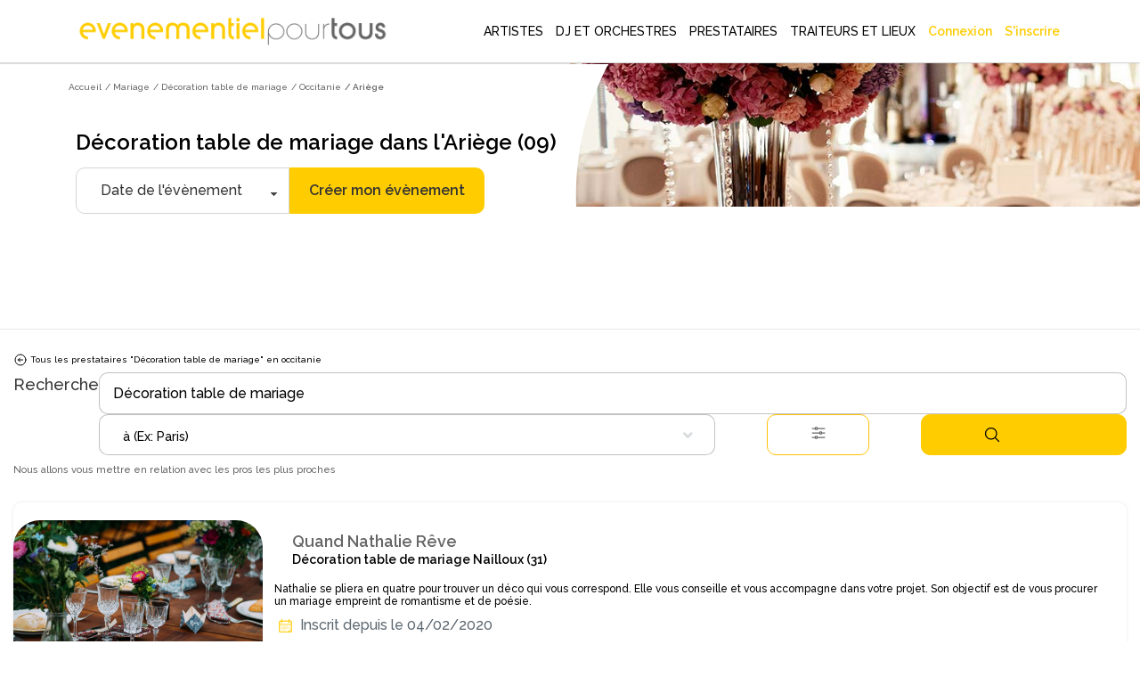

--- FILE ---
content_type: text/html; charset=utf-8
request_url: https://www.evenementielpourtous.com/mariage/decoration-de-table-de-mariage/occitanie/ariege
body_size: 231505
content:
<style>
    #quote-popup {
        position: fixed;
        background-color: transparent;
        z-index: 9999999;
        display: inline-block;
        left: 30%;
        /* top:120px!important;*/
        right: auto;
        -webkit-box-shadow: none;
        -moz-box-shadow: none;
        box-shadow: none;
        max-width : 700px!important;
    }

    @media (max-width:700px) {
        #quote-popup {
            left: 0;
            width: 100%;
        }
    }
</style>





<!DOCTYPE html> 
<html lang="fr" prefix="og: http://ogp.me/ns#">
<head>
    <meta charset="utf-8" />
    <title>D&#xE9;coration table de mariage dans l&#x27;Ari&#xE8;ge (09) -   d&#xE9;co champ&#xE8;tre | Ev&#xE8;nementiel pour tous </title>

    <meta name="description" content="Vous cherchez un prestataire Décoration table de mariage dans l'Ariège, comme à Pamiers,  Foix,  Lavelanet,  Saint-Girons ? Evènementiel Pour Tous vous propose un large choix de professionnels de l’évènementiel près de chez vous." />
    <meta name="google-site-verification" content="QZ04H8iJhjRStUl4GrP56UvsQ0G83CwH14Ti7gRdCgY" />
    <!-- Facebook Pixel Code -->
<script defer>
    !function(f,b,e,v,n,t,s)
    {if(f.fbq)return;n=f.fbq=function(){n.callMethod?
    n.callMethod.apply(n,arguments):n.queue.push(arguments)};
    if(!f._fbq)f._fbq=n;n.push=n;n.loaded=!0;n.version='2.0';
    n.queue=[];t=b.createElement(e);t.async=!0;
    t.src=v;s=b.getElementsByTagName(e)[0];
    s.parentNode.insertBefore(t,s)}(window,document,'script',
    'https://connect.facebook.net/en_US/fbevents.js');
    fbq('init', '720468362376339'); 
    fbq('track', 'PageView');
</script>
<noscript>
    <img height="1" width="1" src="https://www.facebook.com/tr?id=720468362376339&amp;ev=PageView&amp;noscript=1"/>
</noscript>
<!-- End Facebook Pixel Code -->

    <link rel="shortcut icon" type="image/x-icon" href="/favicon.ico">
  

        <link rel="canonical" href="https://www.evenementielpourtous.com/mariage/decoration-de-table-de-mariage/occitanie/ariege" />


    <meta property="og:image" content="https://www.evenementielpourtous.com/images/homepage/evenementielpourtous.jpg" />
    <meta property="og:image:type" content="image/jpeg" />
    <meta property="og:image:width" content="1200" />
    <meta property="og:image:height" content="1200" />

    <!-- mobile settings -->
    <meta name="viewport" content="width=device-width, maximum-scale=1, initial-scale=1, user-scalable=0" />
    <!--[if IE]><meta http-equiv='X-UA-Compatible' content='IE=edge,chrome=1'><![endif]-->

        
    

        <script defer>
            (function (w, d, s, l, i) {
                w[l] = w[l] || []; w[l].push({
                    'gtm.start':
                        new Date().getTime(), event: 'gtm.js'
                }); var f = d.getElementsByTagName(s)[0],
                    j = d.createElement(s), dl = l != 'dataLayer' ? '&l=' + l : ''; j.async = true; j.src =
                        'https://www.googletagmanager.com/gtm.js?id=' + i + dl; f.parentNode.insertBefore(j, f);
            })(window, document, 'script', 'dataLayer', 'GTM-MDD9BRTC');</script>
        <!-- End Google Tag Manager -->

        <script src="/lib/tarteaucitron/tarteaucitron.min.js"></script>
        <script defer>
            tarteaucitron.user.gtagUa = 'UA-7715757-1';
            tarteaucitron.user.gtagMore = function () { /* add here your optionnal gtag() */ };
            (tarteaucitron.job = tarteaucitron.job || []).push('gtag');
        </script>
    
    <script async>
            tarteaucitron.init({
                "privacyUrl": "https://www2.evenementielpourtous.com/cgv.asp", /* Privacy policy url */
                "bodyPosition": "bottom", /* or top to bring it as first element for accessibility */

                "hashtag": "#tarteaucitron", /* Open the panel with this hashtag */
                "cookieName": "tarteaucitron", /* Cookie name */

                "orientation": "bottom", /* Banner position (top - bottom) */

                "groupServices": false, /* Group services by category */
                "showDetailsOnClick": true, /* Click to expand the description */
                "serviceDefaultState": "wait", /* Default state (true - wait - false) */

                "showAlertSmall": false, /* Show the small banner on bottom right */
                "cookieslist": false, /* Show the cookie list */

                "closePopup": false, /* Show a close X on the banner */

                "showIcon": true, /* Show cookie icon to manage cookies */
                //"iconSrc": "", /* Optionnal: URL or base64 encoded image */
                "iconPosition": "BottomRight", /* BottomRight, BottomLeft, TopRight and TopLeft */

                "adblocker": false, /* Show a Warning if an adblocker is detected */

                "DenyAllCta": true, /* Show the deny all button */
                "AcceptAllCta": true, /* Show the accept all button when highPrivacy on */
                "highPrivacy": true, /* HIGHLY RECOMMANDED Disable auto consent */

                "handleBrowserDNTRequest": false, /* If Do Not Track == 1, disallow all */

                "removeCredit": false, /* Remove credit link */
                "moreInfoLink": true, /* Show more info link */

                "useExternalCss": false, /* If false, the tarteaucitron.css file will be loaded */
                "useExternalJs": false, /* If false, the tarteaucitron.js file will be loaded */

                "cookieDomain": ".evenementielpourtous.com",  /* Shared cookie for multisite */

                "readmoreLink": "cookiespolicy", /* Change the default readmore link */

                "mandatory": true, /* Show a message about mandatory cookies */
                "mandatoryCta": true, /* Show the disabled accept button when mandatory on */

                //"customCloserId": "", /* Optional a11y: Custom element ID used to open the panel */

                "googleConsentMode": true, /* Enable Google Consent Mode v2 for Google ads and GA4 */

                "partnersList": false /* Show the number of partners on the popup/middle banner */        

        });
    </script>

        <link rel="stylesheet" href="/css/bootstrap.css?v=U4uLn4OXQJ5EtkcnAOJEOJSfTWL5vwXnFVNxCp57Jmo" />
    <link rel="stylesheet" href="/css/jquery-ui/jquery-ui-1.10.4.custom.css?v=v1Hl6S8Dn2iJPcLqnw5UjxxahM8ubi2Enpdo8vzcc7s" />


    <link rel="stylesheet" href="/smarty/assets/css/styles.css?v=DkRfSDfeCUWcNH_EcB5v2t64CQSvSQXmI9zdycDwDpo" />

    <style>

    </style>





<style>

  





    #topNav #topMain > li.mega-menu div.full-width {
        position: fixed;
        left: 0px;
        width: 100%;
        box-shadow: 5px 5px 5px #808080;
        background-color: white;
    }

        #topNav #topMain > li.mega-menu div.full-width div.adjust {
            width: 1170px;
        }

            #topNav #topMain > li.mega-menu div.full-width div.adjust div.row {
                width: 100%;
            }

        #topNav #topMain > li.mega-menu div.full-width div.row {
            width: 1170px;
        }

    #topNav #topMain > li.mega-menu div.row div > ul > li > span.obfuscation-link {
        cursor: pointer !important;
        font-weight: 400;
        line-height: 23px;
        color: #666;
        font-size: 12px;
        display: block;
        text-decoration: none;
        margin-top: 0px;
        -webkit-transition: all .3s;
        -moz-transition: all .3s;
        -o-transition: all .3s;
        transition: all .3s
    }

    #topNav #topMain > li.mega-menu div.row div > ul > li:hover > span {
        color: #000000;
        background-color: rgba(0,0,0,.05);
    }

    .top-right-text-on-picture {
        position: absolute;
        top: 30px;
        right: 30px;
        color: #ffffff;
    }

    .transparent-on-picture {
        background-color: rgb(0, 0, 0, 0.4);
    }

    .label {
        border: 1px solid #ccc;
        padding: 10px;
        margin: 0 0 10px;
        display: block;
    }

        .label:hover {
            background: #eee;
            cursor: pointer;
        }

    @media (max-width:992px) {
        #topNav #topMain > li.mega-menu div.full-width {
            overflow-y: scroll !important;
            height: 90%;
            z-index: 999999;
        }

            #topNav #topMain > li.mega-menu div.full-width div.adjust {
                min-height: 700px;
            }

        #header.transparent {
            position: fixed;
            background-color: transparent;
            border-bottom: rgba(255,255,255,.3) 1px solid;
            -webkit-box-shadow: none;
            -moz-box-shadow: none;
            box-shadow: none;
        }
    }

 
</style>

    <script type="application/ld&#x2B;json">{"@context": "https://schema.org",
"@type": "BreadcrumbList","itemListElement": [{"@type": "ListItem", "position": 1,"name": "Accueil", "item": "https://www.evenementielpourtous.com"},{"@type": "ListItem", "position": 2, "name": "Mariage", "item": "https://www.evenementielpourtous.com/mariage"},{"@type": "ListItem", "position": 3, "name": "Décoration table de mariage", "item": "https://www.evenementielpourtous.com/mariage/decoration-de-table-de-mariage"},{"@type": "ListItem", "position": 4, "name": "Occitanie", "item": "https://www.evenementielpourtous.com/mariage/decoration-de-table-de-mariage/occitanie"},{"@type": "ListItem", "position": 5, "name": "Ariège"}]}</script>
    
</head>






<body class="enable-animation smoothscroll">
    <!-- Google Tag Manager (noscript) -->
<noscript>
    <iframe src="https://www.googletagmanager.com/ns.html?id=GTM-MDD9BRTC"
            height="0" width="0" style="display:none;visibility:hidden"></iframe>
</noscript>
<!-- End Google Tag Manager (noscript) -->
<div id="wrapper" style="min-height:auto">

    <div id="quote-popup" class="modal" tabindex="-1" role="dialog">

    </div>

    
<style>
    #header.transparent #topMain.nav-pills > li > a {
         color: black; 
        -webkit-border-radius: 0;
        -moz-border-radius: 0;
        border-radius: 0
    }


    #header.transparent #topNav button.btn-mobile, #header.theme-color #topNav button.btn-mobile{
        color:black
    }

    #topNav button.btn-mobile {
       /*  text-align:end; */
        margin-top: 5px;
    }

        #topNav button.btn-mobile > svg {
        margin-right:4%;
    }

    .marginimageTopper {
        margin-top: -12px;
    }

    @media (max-width:760px){
        .mobileariane{
            display:none!important;
        }

        .marginimageTopper {
            margin-top: 5px;
        }
    }
  

    </style>
<div id="header" style=" border-bottom: 1px solid  #66666647;background-color:white" class="navbar-toggleable-md header-md sticky transparent clearfix">

    <header id="topNav">
        <div class="container  ; d-flex ; d-md-block " style="display: flex;flex-wrap:nowrap; justify-content: flex-start; align-items: center;">

            <button class="btn btn-mobile" data-toggle="collapse" data-target=".nav-main-collapse">
<svg style="height:24px;width:24px ;margin-right:auto; margin-left:5%;color:black;" xmlns="http://www.w3.org/2000/svg" fill="none" viewBox="0 0 24 24" stroke-width="1.5" stroke="#000000" >
                    <path stroke-linecap="round" stroke-linejoin="round" d="M3.75 5.25h16.5m-16.5 4.5h16.5m-16.5 4.5h16.5m-16.5 4.5h16.5" />
                </svg>

            </button>

            <a class="logo  float-left  col-sm-8 col-md-3 col-xl-4" href="/">
                        <img class="marginimageTopper" style="  margin-top:10px;  width: 100%;
    height: auto;
          " src="/images/logo-jaune-fond-blanc.svg" alt="evenementielpourtous.com" />


            </a>

                
<link rel="preconnect" href="https://fonts.googleapis.com">
<link rel="preconnect" href="https://fonts.gstatic.com" crossorigin>
<link href="https://fonts.googleapis.com/css2?family=Raleway:wght@500&display=swap" rel="stylesheet">
<style>

    *{
        font-family: 'Raleway', sans-serif !important;
    }
    .dropdown-toggle{
        padding-left:2px!important

        }

    #topMain > li > a{
    
    padding-left:5px!important;
    padding-right:5px!important;
    }


    #topMain > li > a:hover {
            color: #ffcc00!important;
            font-weight: 900 !important;
    }

    #topMain > li :hover{
        background-color:white!important;
            color: #ffcc00!important;
            border-bottom: 3px solid #ffcc00;
            font-weight:900!important;
    }

    #NOUNDERLINE  li :hover {
        border-bottom: 0px solid transparent !important;
   
    }
    #topNav ul #ept-menu-pro-container li a{
        margin :auto;
    }

    #topNav ul.dropdown-menu.dropdown-menu-clean li{
        padding: 0;
        width: fit-content;
    }

    #topNav ul #ept-menu-pro-container li a{
        width: fit-content;
        margin: 0!important;
        padding:0!important;
    }
    .selectionMetiers li {
        margin-top:10px;
        margin-bottom:10px;
        font-size:1rem!important;
      
    }

    #topNav ul.dropdown-menu li a{
        font-size: 1rem !important;
    }
    .selectionMetiers{
        width: 30%;
    }
    .menulister{
        display:flex;
    }
    
  .otherjobs{
      display:flex;
  }

    @media (max-width:1320px)  {
        .menulister {
            display: flex;
            flex-wrap: wrap;
        }

        .selectionMetiers {
            width: 50%;
        }

        .response{
            width:100%;
        }
        .menucard{
            display:none;
        }
    }
    @media (max-width:991px){
        .selectionMetiers {
            width: 100%;
        }

        .menulister {
            display: flex;
            flex-wrap:wrap;
        }

        .dropdown-menu {
            overflow-y: scroll;
            max-height: 500px
        }
        .otherjobs{
            display:block
        }
    }

    #header.transparent #topMain.nav-pills > li#ept-menu-pro-container:hover{
        color:#ffcc00!important;
        background-color:white!important;
        border-bottom: 3px solid #ffcc00;
        font-weight: 900 !important;
    }
     #header.transparent #topMain.nav-pills > li#ept-menu-pro-container:hover > a{
            color: #ffcc00 !important;
            background-color: white !important;
            border-bottom: 3px solid #ffcc00;
            font-weight: 900 !important;
     } 
 
     .menucard{
        border-radius: 10px;
        width: 200px;
        overflow: hidden;
        border: 1px solid #99999999!important;
        margin: 5%;
        padding: 0 0 5% 0;
        border-bottom: 1px solid #99999999 !important;
     }

    .menucard:hover{
            border: 1px solid #99999999 !important;
    }

     .selectionMetiers > li > div:hover{
        color: #ffcc00 !important;
        background-color: white !important;
        transition: color 0.2s ease;
        font-weight: 900 !important;
        cursor: pointer;
     }
       .selectionMetiers > li > div{
        color: black !important;
        ;
        background-color: white !important;
        transition : color 0.2s ease;
        font-weight: 100 !important;
     }

    .otherjobs > li > div {
        color: black !important;
        background-color: white !important;
        transition: color 0.2s ease;
        font-weight: 100 !important;
    }
     .otherjobs > li > div:hover{
        color: #ffcc00 !important;
        background-color: white !important;
        transition: color 0.2s ease;
        font-weight: 900 !important;
        cursor: pointer;
     }

 

    .selectionMetiers > li > a {
        color:black!important;
    }

        .selectionMetiers > li > a:hover {
        color: #ffcc00 !important;
    }

    </style>
<div class="navbar-collapse float-right nav-main-collapse collapse col-md-9 col-xl-8">
    <nav class="nav-main">







        <ul id="topMain" class="nav nav-pills nav-main">

            <li class="dropdown mega-menu @*nav-animate-fadeIn*@ mega-menu-trigger" id="ept-menu-pro-container">
                <a class="dropdown-toggle" style="font-family: 'Raleway', sans-serif; text-decoration:none;"  href="#">
                    ARTISTES
                </a>
                <ul class="dropdown-menu-clean dropdown-menu" style="width: 100%; position:fixed"  id=" ept-mega-menu">
                    <div id="NOUNDERLINE"  style="margin:10px 15% 25px 15%">
                        <div style=" width:100%">
                    <li>
                        <div style="color:black; margin-bottom:15px;font-size:14px;font-weight:900">Sélectionnez les artistes que vous cherchez :</div>
                    </li>
                    <div class="menulister">

                        <div class="selectionMetiers" >
                    <li>
                        <div class="obfuscation-link"  data-o="aHR0cHM6Ly93d3cuZXZlbmVtZW50aWVscG91cnRvdXMuY29tL3NwZWN0YWNsZS1yZXZ1ZS1ldC1hbmltYXRpb24tYXJ0aXN0aXF1ZS9tYWdpY2llbg=="><svg style="height:25px;width:25px; margin-right:10px;" height="30" viewBox="0 0 30 30" width="30" xmlns="http://www.w3.org/2000/svg"><path d="M21.5 20c-.378-.003-.614.383-.443.717l.99 1.984c.28.63 1.214.163.883-.44l-.99-1.985c-.08-.168-.254-.274-.44-.275zM6.49 7c-.48 0-.7.722-.226.946l1.992.984c.606.33 1.075-.6.443-.88l-1.993-.985C6.633 7.027 6.573 7 6.49 7zM30 10.5c0 .277-.223.5-.5.5h-2c-.277 0-.5-.223-.5-.5s.223-.5.5-.5h2c.277 0 .5.223.5.5zM17.5 0c.277 0 .5.223.5.5v2c0 .277-.223.5-.5.5s-.5-.223-.5-.5v-2c0-.277.223-.5.5-.5zm-5.092 4.03c-.25-.05-.537-.055-.803.1-.265.153-.402.41-.476.655-.075.244-.1.5-.103.777-.007.554.072 1.19.162 1.834.09.644.194 1.293.25 1.82.1.954-.185 1.214-.75 1.696-.413.354-.986.707-1.528 1.092-.542.384-1.072.774-1.477 1.162-.202.194-.374.386-.503.605-.13.22-.23.497-.157.8.073.304.283.505.496.645.215.14.457.24.726.328.538.176 1.19.3 1.852.416.662.114 1.333.217 1.873.333.952.205 1.16.507 1.46 1.217.207.49.393 1.123.605 1.74.212.617.43 1.222.69 1.715.13.246.266.467.44.652.176.186.412.354.716.38.305.025.562-.102.766-.255.205-.153.38-.345.55-.566.343-.442.667-1.002.986-1.574.318-.573.63-1.155.908-1.614.41-.83.91-.906 1.66-.96.552-.023 1.23-.013 1.904-.016.673-.004 1.337-.02 1.9-.104.28-.042.536-.1.77-.2.235-.103.475-.263.6-.548.125-.285.077-.576-.012-.814-.09-.24-.226-.46-.39-.684-.33-.45-.78-.92-1.247-1.39-.465-.468-.946-.933-1.312-1.33-.672-.697-.63-.89-.38-1.63.18-.51.446-1.13.698-1.75.254-.618.495-1.232.626-1.78.066-.272.107-.528.092-.786-.014-.258-.098-.554-.342-.758-.243-.204-.528-.24-.79-.232-.263.007-.53.062-.82.142-.574.16-1.226.428-1.88.71-.654.28-1.312.622-1.855.837-.864.366-1.314.245-2.01-.158-.46-.295-1.003-.8-1.55-1.18-.547-.378-1.09-.802-1.596-1.052-.253-.126-.495-.224-.746-.274zm.303 1.17c.414.205.936.61 1.472.98.535.37 1.082.88 1.58 1.2.497.317.895.582 1.39.624.498.042.947-.15 1.528-.38.58-.23 1.24-.57 1.883-.847.64-.276 1.27-.53 1.753-.666.625-.206.684.066.618.44-.105.438-.33 1.027-.58 1.634-.246.606-.515 1.233-.713 1.79-.198.56-.38.873-.255 1.39.117.49.446.825.844 1.255.396.43.88.897 1.334 1.357.456.46.885.913 1.15 1.277.416.526-.094.626-.31.666-.46.07-1.096.088-1.756.092-.66.003-1.343-.007-1.94.017-.595.023-1.072.03-1.503.28-.43.25-.67.66-.97 1.16-.303.497-.615 1.085-.926 1.645-.313.56-.628 1.093-.904 1.45-.406.435-.565.354-.795-.063-.207-.396-.422-.973-.63-1.576-.207-.603-.408-1.237-.617-1.778-.208-.54-.37-.983-.752-1.304-.382-.32-.85-.407-1.432-.53-.583-.122-1.26-.226-1.908-.34-.65-.113-1.27-.248-1.71-.382-.667-.203-.372-.528-.18-.705.33-.31.83-.69 1.36-1.067.53-.376 1.09-.757 1.56-1.115.467-.358.85-.63 1.054-1.092.202-.46.14-.925.082-1.5-.06-.574-.167-1.226-.256-1.855-.09-.63-.16-1.24-.153-1.682-.027-.45.232-.576.684-.375zM10.5 17c-.13.004-.253.058-.343.15L.64 26.652c-.895.893-.776 2.134-.105 2.81.672.674 1.913.795 2.81-.103l9.49-9.49c.492-.472-.25-1.182-.706-.708l-9.49 9.49c-.58.58-1.07.43-1.396.104-.325-.328-.47-.826.102-1.397l9.518-9.503c.325-.318.083-.857-.364-.857z" /></svg>Magicien </div>
                    </li>
                    <li><div  class="obfuscation-link"  data-o="aHR0cHM6Ly93d3cuZXZlbmVtZW50aWVscG91cnRvdXMuY29tL3NwZWN0YWNsZS1yZXZ1ZS1ldC1hbmltYXRpb24tYXJ0aXN0aXF1ZS9jYXJpY2F0dXJpc3Rl">                    <svg style="height:25px;width:25px; margin-right:10px;" enable-background="new 0 0 64 64" height="64px" version="1.1" viewBox="0 0 64 64" width="64px" xml:space="preserve" xmlns="http://www.w3.org/2000/svg" xmlns:xlink="http://www.w3.org/1999/xlink"><g id="Layer_2"><g><line fill="none" stroke="#231F20" stroke-linecap="round" stroke-linejoin="round" stroke-miterlimit="10" stroke-width="2" x1="27.167" x2="27.167" y1="13.489" y2="17.67" /><line fill="none" stroke="#231F20" stroke-linecap="round" stroke-linejoin="round" stroke-miterlimit="10" stroke-width="2" x1="29.258" x2="25.076" y1="15.579" y2="15.579" /></g><g><line fill="none" stroke="#231F20" stroke-linecap="round" stroke-linejoin="round" stroke-miterlimit="10" stroke-width="2" x1="36.081" x2="36.081" y1="43.856" y2="48.038" /><line fill="none" stroke="#231F20" stroke-linecap="round" stroke-linejoin="round" stroke-miterlimit="10" stroke-width="2" x1="38.172" x2="33.99" y1="45.947" y2="45.947" /></g><g><line fill="none" stroke="#231F20" stroke-linecap="round" stroke-linejoin="round" stroke-miterlimit="10" x1="23.944" x2="23.944" y1="21.208" y2="23.542" /><line fill="none" stroke="#231F20" stroke-linecap="round" stroke-linejoin="round" stroke-miterlimit="10" x1="25.111" x2="22.778" y1="22.375" y2="22.375" /></g><g><line fill="none" stroke="#231F20" stroke-linecap="round" stroke-linejoin="round" stroke-miterlimit="10" x1="40.785" x2="40.785" y1="37.862" y2="40.195" /><line fill="none" stroke="#231F20" stroke-linecap="round" stroke-linejoin="round" stroke-miterlimit="10" x1="41.952" x2="39.619" y1="39.028" y2="39.028" /></g></g><g id="Layer_1"><g><rect fill="none" height="37.512" stroke="#231F20" stroke-linecap="round" stroke-linejoin="round" stroke-miterlimit="10" stroke-width="2" transform="matrix(0.7071 0.7071 -0.7071 0.7071 32.2562 -12.6363)" width="10.682" x="26.041" y="13.862" /><polygon fill="none" points="    18.086,45.914 21.854,49.681 16.707,51.06 11.561,52.439 12.94,47.293 14.319,42.146   " stroke="#231F20" stroke-linecap="round" stroke-linejoin="round" stroke-miterlimit="10" stroke-width="2" /><rect fill="none" height="5.28" stroke="#231F20" stroke-linecap="round" stroke-linejoin="round" stroke-miterlimit="10" stroke-width="2" transform="matrix(0.7071 0.7071 -0.7071 0.7071 25.9895 -27.7655)" width="10.682" x="41.17" y="14.85" /></g></g><g id="Layer_3" /></svg>Caricaturiste</div></li>
                    <li> <a href="/spectacle-revue-et-animation-artistique"><svg style="height:20px;width:20px;margin-right:10px;" id="Layer_3" style="enable-background:new 0 0 64 64;" version="1.1" viewBox="0 0 64 64" xml:space="preserve" xmlns="http://www.w3.org/2000/svg" xmlns:xlink="http://www.w3.org/1999/xlink"><g><path d="M62,1H49H15H2C1.447,1,1,1.447,1,2v24v4v28v4c0,0.553,0.447,1,1,1h60c0.553,0,1-0.447,1-1v-4V30v-4V2   C63,1.447,62.553,1,62,1z M48.16,15H15.84c0.094-0.655,0.16-1.319,0.16-2V3h32v10C48,13.681,48.065,14.345,48.16,15z M15.41,17   H48.59c1.013,3.391,3.282,6.235,6.261,8.015C53.267,25.095,52,26.397,52,28c0,1.654,1.346,3,3,3h0.915l-1.141,14H49V34   c0-0.553-0.447-1-1-1H34c-0.553,0-1,0.447-1,1v11h-2V34c0-0.553-0.447-1-1-1H16c-0.553,0-1,0.447-1,1v11H9.228L8.085,31H9   c1.654,0,3-1.346,3-3c0-1.603-1.267-2.905-2.851-2.985C12.129,23.235,14.397,20.391,15.41,17z M61,29h-4h-2c-0.552,0-1-0.448-1-1   s0.448-1,1-1h6V29z M42,46v5h-2v-5c0-0.553-0.447-1-1-1h-4V35h12v10h-4C42.447,45,42,45.447,42,46z M24,46v5h-2v-5   c0-0.553-0.447-1-1-1h-4V35h12v10h-4C24.447,45,24,45.447,24,46z M7,29H3v-2h6c0.552,0,1,0.448,1,1s-0.448,1-1,1H7z M3,31h3.078   L8,54.5C8,55.879,6.879,57,5.5,57H3V31z M9.391,47H20v10H9.225c0.488-0.731,0.773-1.617,0.772-2.581L9.391,47z M22,53h2v4h-2V53z    M26,47h12v10H26V47z M40,53h2v4h-2V53z M44,47h10.611L54,54.5c0,0.925,0.282,1.784,0.762,2.5H44V47z M55.997,54.581L57.922,31H61   v26h-2.5C57.121,57,56,55.879,55.997,54.581z M61,3v21.959C54.85,24.449,50,19.28,50,13V3H61z M3,3h11v10   c0,6.28-4.85,11.449-11,11.959V3z M3,61v-2h2.5h53H61v2H3z" /><path d="M45,5H19c-0.553,0-1,0.447-1,1v6c0,0.553,0.447,1,1,1h26c0.553,0,1-0.447,1-1V6C46,5.447,45.553,5,45,5z M44,11H20V7h24V11   z" /></g></svg> Animation artistique</a></li>
                    <li>
                        <div class="obfuscation-link"  data-o="aHR0cHM6Ly93d3cuZXZlbmVtZW50aWVscG91cnRvdXMuY29tL3NwZWN0YWNsZXMtZW5mYW50cy1ldC1hbmltYXRpb25zLWRlLW5vZWwvbG9jYXRpb24tZGUtc3RydWN0dXJlLWdvbmZsYWJsZQ==">
                            <svg style="height:25px;width:25px;margin-right:10px;" width="64pt"
                                 height="64pt"
                                 viewBox="0 0 22.577778 22.577778"
                                 version="1.1"
                                 id="svg831"
                                 inkscape:version="1.1.1 (3bf5ae0d25, 2021-09-20)"
                                 sodipodi:docname="Export - Unblash - 64px.svg"
                                 inkscape:export-filename="C:\Users\User\Desktop\CARLOS PROJECT\6. JUNI 1\Done\1\EXPAND\17 - Children Toy Paper Windmill.png"
                                 inkscape:export-xdpi="576"
                                 inkscape:export-ydpi="576"
                                 xmlns:inkscape="http://www.inkscape.org/namespaces/inkscape"
                                 xmlns:sodipodi="http://sodipodi.sourceforge.net/DTD/sodipodi-0.dtd"
                                 xmlns="http://www.w3.org/2000/svg"
                                 xmlns:svg="http://www.w3.org/2000/svg"
                                 xmlns:rdf="http://www.w3.org/1999/02/22-rdf-syntax-ns#"
                                 xmlns:cc="http://creativecommons.org/ns#"
                                 xmlns:dc="http://purl.org/dc/elements/1.1/">
                                <defs id="defs825">
                                    <pattern id="EMFhbasepattern"
                                             patternUnits="userSpaceOnUse"
                                             width="6"
                                             height="6"
                                             x="0"
                                             y="0" />
                                    <pattern id="EMFhbasepattern-9"
                                             patternUnits="userSpaceOnUse"
                                             width="6"
                                             height="6"
                                             x="0"
                                             y="0" />
                                    <pattern id="EMFhbasepattern-0"
                                             patternUnits="userSpaceOnUse"
                                             width="6"
                                             height="6"
                                             x="0"
                                             y="0" />
                                    <pattern id="EMFhbasepattern-7"
                                             patternUnits="userSpaceOnUse"
                                             width="6"
                                             height="6"
                                             x="0"
                                             y="0" />
                                    <pattern id="EMFhbasepattern-2"
                                             patternUnits="userSpaceOnUse"
                                             width="6"
                                             height="6"
                                             x="0"
                                             y="0" />
                                    <pattern id="EMFhbasepattern-98"
                                             patternUnits="userSpaceOnUse"
                                             width="6"
                                             height="6"
                                             x="0"
                                             y="0" />
                                    <pattern id="EMFhbasepattern-6"
                                             patternUnits="userSpaceOnUse"
                                             width="6"
                                             height="6"
                                             x="0"
                                             y="0" />
                                    <pattern id="EMFhbasepattern-01"
                                             patternUnits="userSpaceOnUse"
                                             width="6"
                                             height="6"
                                             x="0"
                                             y="0" />
                                    <pattern id="EMFhbasepattern-07"
                                             patternUnits="userSpaceOnUse"
                                             width="6"
                                             height="6"
                                             x="0"
                                             y="0" />
                                    <pattern id="EMFhbasepattern-8"
                                             patternUnits="userSpaceOnUse"
                                             width="6"
                                             height="6"
                                             x="0"
                                             y="0" />
                                    <pattern id="EMFhbasepattern-4"
                                             patternUnits="userSpaceOnUse"
                                             width="6"
                                             height="6"
                                             x="0"
                                             y="0" />
                                    <pattern id="EMFhbasepattern-40"
                                             patternUnits="userSpaceOnUse"
                                             width="6"
                                             height="6"
                                             x="0"
                                             y="0" />
                                    <pattern id="EMFhbasepattern-08"
                                             patternUnits="userSpaceOnUse"
                                             width="6"
                                             height="6"
                                             x="0"
                                             y="0" />
                                    <pattern id="EMFhbasepattern-04"
                                             patternUnits="userSpaceOnUse"
                                             width="6"
                                             height="6"
                                             x="0"
                                             y="0" />
                                    <pattern id="EMFhbasepattern-014"
                                             patternUnits="userSpaceOnUse"
                                             width="6"
                                             height="6"
                                             x="0"
                                             y="0" />
                                    <pattern id="EMFhbasepattern-27"
                                             patternUnits="userSpaceOnUse"
                                             width="6"
                                             height="6"
                                             x="0"
                                             y="0" />
                                    <pattern id="EMFhbasepattern-09"
                                             patternUnits="userSpaceOnUse"
                                             width="6"
                                             height="6"
                                             x="0"
                                             y="0" />
                                    <pattern id="EMFhbasepattern-5"
                                             patternUnits="userSpaceOnUse"
                                             width="6"
                                             height="6"
                                             x="0"
                                             y="0" />
                                    <pattern id="EMFhbasepattern-018"
                                             patternUnits="userSpaceOnUse"
                                             width="6"
                                             height="6"
                                             x="0"
                                             y="0" />
                                </defs>
                                <sodipodi:namedview id="base"
                                                    pagecolor="#ffffff"
                                                    bordercolor="#666666"
                                                    borderopacity="1.0"
                                                    inkscape:pageopacity="0.0"
                                                    inkscape:pageshadow="2"
                                                    inkscape:zoom="9.1757813"
                                                    inkscape:cx="42.612175"
                                                    inkscape:cy="42.666667"
                                                    inkscape:document-units="pt"
                                                    inkscape:current-layer="layer1"
                                                    showgrid="false"
                                                    units="pt"
                                                    inkscape:window-width="1920"
                                                    inkscape:window-height="1001"
                                                    inkscape:window-x="-9"
                                                    inkscape:window-y="-9"
                                                    inkscape:window-maximized="1"
                                                    inkscape:pagecheckerboard="true"
                                                    inkscape:showpageshadow="false"
                                                    inkscape:object-paths="true"
                                                    inkscape:snap-intersection-paths="true"
                                                    inkscape:snap-smooth-nodes="true"
                                                    inkscape:snap-midpoints="true"
                                                    showguides="true"
                                                    inkscape:snap-bbox="true"
                                                    inkscape:bbox-nodes="true"
                                                    inkscape:snap-nodes="false"
                                                    inkscape:snap-global="true">
                                    <inkscape:grid type="xygrid"
                                                   id="grid1378" />
                                    <sodipodi:guide position="0.97013831,21.607643"
                                                    orientation="78.000048,0"
                                                    id="guide1380"
                                                    inkscape:locked="false" />
                                    <sodipodi:guide position="0.97013831,0.97013129"
                                                    orientation="0,78.000005"
                                                    id="guide1382"
                                                    inkscape:locked="false" />
                                    <sodipodi:guide position="21.607639,0.97013129"
                                                    orientation="-78.000048,0"
                                                    id="guide1384"
                                                    inkscape:locked="false" />
                                    <sodipodi:guide position="21.607639,21.607643"
                                                    orientation="0,-78.000005"
                                                    id="guide1386"
                                                    inkscape:locked="false" />
                                </sodipodi:namedview>
                                <metadata id="metadata828">
                                    <rdf:RDF>
                                        <cc:Work rdf:about="">
                                            <dc:format>image/svg+xml</dc:format>
                                            <dc:type rdf:resource="http://purl.org/dc/dcmitype/StillImage" />
                                        </cc:Work>
                                    </rdf:RDF>
                                </metadata>
                                <g inkscape:label="Icon"
                                   inkscape:groupmode="layer"
                                   id="layer1"
                                   transform="translate(0,-274.42223)">
                                    <path id="path2631"
                                          style="color:#000000;display:inline;fill:#000000;stroke-width:1;stroke-linecap:round;stroke-linejoin:round;-inkscape-stroke:none"
                                          d="m 10.102622,278.24017 -2.3221586,3.67934 c -0.2682921,0.42505 -0.2376609,0.94035 0,1.31687 0.2376596,0.37651 0.6756634,0.63325 1.1859068,0.63325 h 0.3598014 c -0.041121,0.11516 -0.063332,0.23841 -0.063332,0.367 v 1.84435 c 0,0.12853 0.022211,0.25185 0.063332,0.36699 h -1.049901 c 0.041316,-0.11516 0.064042,-0.23841 0.064042,-0.36699 v -1.47447 c 8.104e-4,-0.20462 -0.1652695,-0.37067 -0.3698763,-0.36988 -0.203483,8.1e-4 -0.3677944,0.16639 -0.3669979,0.36988 v 1.47447 c 1.4e-6,0.20783 -0.1620459,0.36699 -0.3698763,0.36699 H 2.0768876 c -0.2078307,0 -0.3698774,-0.15916 -0.3698761,-0.36699 v -1.84435 c -1.3e-6,-0.20783 0.1620454,-0.367 0.3698761,-0.367 h 4.7896793 c 0.248109,0 0.3670021,-0.16962 0.3670021,-0.41305 v -1.06069 c 0,-0.40261 -0.334271,-0.7376 -0.7368742,-0.7376 H 5.7591015 c -0.4026035,0 -0.7368741,0.33499 -0.7368738,0.7376 v 0.73686 H 4.2853539 v -0.73686 c 0,-0.40261 -0.3342706,-0.7376 -0.7368736,-0.7376 H 2.8137614 c -0.4026032,0 -0.7368738,0.33499 -0.7368738,0.7376 v 0.73686 c -0.6060697,0 -1.10675352,0.4978 -1.10674976,1.10388 v 1.84435 c -1.81e-6,0.28175 0.10822506,0.54025 0.28496276,0.73615 -0.1769509,0.19657 -0.28496443,0.45566 -0.28496276,0.73759 v 1.84146 c -1.67e-6,0.28195 0.10801206,0.54093 0.28496276,0.73688 -0.1767376,0.19653 -0.28496443,0.45584 -0.28496276,0.73759 v 1.84074 c -3.62e-6,0.60608 0.50068086,1.10749 1.10674976,1.10749 h 1.8414649 c 0.2817249,0 0.5395409,-0.10904 0.7354346,-0.28569 0.1965194,0.17699 0.4557741,0.28569 0.738313,0.28569 h 2.5812172 c 0.6060528,0 1.1038708,-0.50144 1.1038708,-1.10749 v -0.73686 c 0,-1.22525 0.9860859,-2.21135 2.2113409,-2.21135 1.225255,0 2.211341,0.9861 2.211341,2.21135 v 0.73686 c 0,0.60607 0.497818,1.10749 1.10387,1.10749 h 2.57834 c 0.283263,0 0.543051,-0.10932 0.739752,-0.28713 0.196079,0.17753 0.455126,0.28713 0.737593,0.28713 h 1.841465 c 0.606069,0 1.106754,-0.50141 1.106749,-1.10749 v -1.84074 c 3e-6,-0.28172 -0.108255,-0.54106 -0.284962,-0.73759 0.176932,-0.19594 0.284965,-0.45495 0.284962,-0.73688 v -1.84146 c 3e-6,-0.28192 -0.108032,-0.54102 -0.284962,-0.73759 0.176714,-0.1959 0.284965,-0.45442 0.284962,-0.73615 v -1.84435 c 5e-6,-0.60608 -0.50068,-1.10388 -1.106749,-1.10388 v -0.73686 c 0,-0.40261 -0.334991,-0.7376 -0.737593,-0.7376 h -0.736874 c -0.402605,0 -0.736874,0.33499 -0.736874,0.7376 v 0.73686 h -0.734715 v -0.73686 c 0,-0.40261 -0.334271,-0.7376 -0.736874,-0.7376 h -0.736874 c -0.402603,0 -0.736873,0.33499 -0.736873,0.7376 v 1.07437 c 0,0.28492 0.146816,0.39941 0.36702,0.39941 h 4.789679 c 0.20783,0 0.369878,0.15917 0.369876,0.367 v 1.84433 c 2e-6,0.20784 -0.162046,0.367 -0.369876,0.367 -1.7189,0 -3.437799,0 -5.156699,0 -0.20783,0 -0.369878,-0.15916 -0.369876,-0.367 v -1.47446 c 8.1e-4,-0.20376 -0.163954,-0.36948 -0.367718,-0.36987 -0.204607,-8.2e-4 -0.370677,0.16527 -0.369876,0.36987 v 1.47446 c 0,0.12853 0.02274,0.25187 0.06404,0.367 h -1.0499 c 0.04114,-0.11516 0.06404,-0.2384 0.06404,-0.367 v -1.84433 c 2e-6,-0.12867 -0.02292,-0.25185 -0.06404,-0.367 h 0.360521 c 0.510243,0 0.948247,-0.25675 1.185907,-0.63326 0.23766,-0.37652 0.268292,-0.89182 0,-1.31687 l -2.322879,-3.67933 c -0.268291,-0.42505 -0.727055,-0.63685 -1.185907,-0.63686 -0.458853,-2e-5 -0.917616,0.21177 -1.185907,0.63682 z m 1.185907,0.10792 c 0.221322,0 0.443102,0.0958 0.563448,0.2864 l 2.322161,3.67646 c 0.120341,0.19066 0.102392,0.36812 0,0.53035 -0.102392,0.16223 -0.295699,0.29144 -0.56273,0.29144 H 8.9663702 c -0.2670333,0 -0.4610528,-0.12923 -0.5634501,-0.29144 -0.1023918,-0.16223 -0.1203553,-0.33969 0,-0.53035 l 2.3228789,-3.67646 c 0.120341,-0.19066 0.341407,-0.2864 0.56273,-0.2864 z m -8.4747676,4.04777 h 0.7347151 v 0.73688 H 2.8137614 Z m 2.9453365,0 h 0.7375927 v 0.73688 H 5.7590979 Z m 10.3219881,0 h 0.736874 v 0.73688 h -0.736874 z m 2.945337,0 h 0.736874 v 0.73688 h -0.736874 z m -8.659706,1.47374 h 1.844343 c 0.207832,0 0.366998,0.15917 0.366998,0.367 v 1.84435 c 0,0.20783 -0.159166,0.367 -0.366998,0.367 -0.614781,0 -1.229562,0 -1.844343,0 -0.207832,0 -0.3669987,-0.15917 -0.3669973,-0.367 v -1.84435 c -1.4e-6,-0.20783 0.1591653,-0.367 0.3669973,-0.367 z m -8.2898294,3.31523 h 1.8414649 c 0.2078313,0 0.3669989,0.16203 0.3669978,0.36986 v 1.84147 c 1.1e-6,0.20783 -0.1591665,0.36699 -0.3669978,0.36699 H 2.0768876 c -0.2078314,0 -0.3698774,-0.15916 -0.3698761,-0.36699 v -1.84147 c -1.3e-6,-0.20783 0.1620447,-0.36986 0.3698761,-0.36986 z m 3.8865774,0 c 3.8429719,0 6.785936,0 10.650848,0 0.523347,0 0.940524,0.41789 0.940521,0.94123 0,1.52844 0,3.05688 0,4.58532 0,0.20881 -0.163955,0.36987 -0.372754,0.36987 h -2.57834 c -0.207816,0 -0.366997,-0.16205 -0.366997,-0.36987 v -0.73688 c 0,-1.62348 -1.324723,-2.94534 -2.948214,-2.94534 -1.6234911,0 -2.9482151,1.32186 -2.9482137,2.94534 v 0.73688 c 0,0.20782 -0.1591815,0.36987 -0.366998,0.36987 H 5.3921001 c -0.2088002,0 -0.3698764,-0.16106 -0.369876,-0.36987 0,-1.52844 0,-3.05688 0,-4.58532 -2.9e-6,-0.52334 0.4178932,-0.94123 0.9412409,-0.94123 z m 12.69596,0 h 1.841465 c 0.207832,0 0.369877,0.16203 0.369876,0.36986 v 1.84147 c 1e-6,0.20783 -0.162044,0.36699 -0.369876,0.36699 h -1.841465 c -0.207832,0 -0.369878,-0.15916 -0.369876,-0.36699 0,-0.61382 0,-1.22765 0,-1.84147 -2e-6,-0.20783 0.162044,-0.36986 0.369876,-0.36986 z m -14.7410725,3.31593 c 0.2078313,0 0.3669989,0.16203 0.3669978,0.36986 v 1.84076 c 1.1e-6,0.20783 -0.1591665,0.36987 -0.3669978,0.36987 H 2.0768876 c -0.2078314,0 -0.3698774,-0.16204 -0.3698761,-0.36987 v -1.84076 c -1.1e-6,-0.20133 0.1519917,-0.36017 0.3504469,-0.36986 z m 16.5825355,0 c 0.207832,0 0.369878,0.16203 0.369877,0.36986 v 1.84076 c 1e-6,0.20783 -0.162045,0.36987 -0.369877,0.36987 h -1.841465 c -0.207831,0 -0.369877,-0.16204 -0.369876,-0.36987 v -1.86018 c 0.0093,-0.19206 0.158393,-0.34106 0.350447,-0.35044 z"
                                          sodipodi:nodetypes="cccscccccccsccsscccccssssccsssscccccccccsscssssssssscsscccccccccssssccssssccsccccccccccccccssccccsccssscccsccccccccccccccccccccssccccccsssccssccsccccssssssssscccssccssccscccsscccccccsscccc" />
                                </g>
                            </svg>Jeux gonflables
                        </div>
                    </li>
</div>
<div class="selectionMetiers" >
    <li><div class="obfuscation-link" data-o="aHR0cHM6Ly93d3cuZXZlbmVtZW50aWVscG91cnRvdXMuY29tL3NwZWN0YWNsZS1yZXZ1ZS1ldC1hbmltYXRpb24tYXJ0aXN0aXF1ZS9mZXV4LWQtYXJ0aWZpY2UtcHlyb3RlY2huaWU="> <svg style="height:25px;width:25px;margin-right:10px;" enable-background="new 0 0 200 200" id="Layer_1" version="1.1" viewBox="0 0 200 200" xml:space="preserve" xmlns="http://www.w3.org/2000/svg" xmlns:xlink="http://www.w3.org/1999/xlink"><g><path d="M189.802,72.529c-24.647-7.097-51.643-1.544-72.483,14.417c3.152-11.144,8.978-21.281,17.13-29.745   c0.862,0.752,2.048,1.044,3.175,0.751l8.867-2.29l6.912,6.023c0.649,0.565,1.469,0.861,2.3,0.861c0.456,0,0.914-0.089,1.349-0.271   c1.23-0.514,2.061-1.682,2.144-3.012l0.569-9.146l7.854-4.705c1.143-0.685,1.798-1.959,1.69-3.287s-0.961-2.479-2.2-2.97   l-1.889-0.748c1.065-0.318,2.141-0.621,3.233-0.893c0.265-0.064,0.535-0.122,0.802-0.185c0.363-0.084,0.727-0.173,1.086-0.25   c0.035-0.008,0.07-0.016,0.105-0.024c0.008-0.001,0.016-0.003,0.023-0.005c0.745-0.165,1.491-0.314,2.293-0.458   c0.761-0.149,1.521-0.266,2.287-0.384c1.91-0.295,3.216-2.083,2.921-3.994c-0.296-1.91-2.085-3.22-3.997-2.923   c-0.853,0.132-1.706,0.265-2.501,0.421c-0.789,0.141-1.578,0.298-2.367,0.47c-0.132,0.022-0.263,0.051-0.392,0.086   c-0.649,0.139-1.288,0.292-1.947,0.451c-2.666,0.664-5.281,1.459-7.761,2.359c-0.325,0.117-0.634,0.242-0.954,0.362l-1.514-6.593   c-0.298-1.298-1.308-2.315-2.604-2.623c-1.297-0.307-2.655,0.148-3.504,1.175l-5.845,7.067l-9.12-0.805   c-1.318-0.119-2.605,0.53-3.298,1.668s-0.678,2.571,0.036,3.696l4.915,7.733l-0.357,0.84c-0.374,0.297-0.74,0.594-1.082,0.885   c-0.001,0.001-0.002,0.002-0.003,0.003c0,0,0,0,0,0c-0.504,0.417-0.99,0.834-1.477,1.267c-0.235,0.198-0.476,0.403-0.666,0.579   c-0.476,0.422-0.953,0.863-1.381,1.275c-0.577,0.542-1.146,1.093-1.705,1.652c-0.726,0.726-1.435,1.465-2.13,2.214   c-0.234,0.253-0.457,0.514-0.688,0.77c-0.452,0.501-0.906,1.001-1.343,1.511c-0.269,0.314-0.526,0.637-0.789,0.954   c-0.384,0.463-0.772,0.924-1.145,1.395c-0.272,0.344-0.532,0.696-0.798,1.044c-0.348,0.455-0.699,0.907-1.036,1.369   c-0.267,0.366-0.523,0.739-0.784,1.109c-0.319,0.454-0.641,0.906-0.95,1.365c-0.258,0.383-0.504,0.773-0.755,1.161   c-0.295,0.456-0.592,0.912-0.877,1.374c-0.246,0.398-0.481,0.802-0.719,1.204c-0.273,0.461-0.547,0.921-0.81,1.387   c-0.232,0.411-0.455,0.828-0.679,1.243c-0.252,0.466-0.504,0.932-0.746,1.403c-0.218,0.423-0.426,0.851-0.636,1.278   c-0.232,0.472-0.463,0.945-0.685,1.422c-0.202,0.434-0.396,0.871-0.589,1.308c-0.212,0.479-0.423,0.958-0.625,1.442   c-0.186,0.444-0.365,0.892-0.543,1.34c-0.192,0.484-0.382,0.97-0.564,1.458c-0.169,0.454-0.333,0.91-0.494,1.367   c-0.173,0.491-0.342,0.984-0.506,1.48c-0.152,0.461-0.299,0.924-0.442,1.389c-0.154,0.499-0.303,0.999-0.447,1.501   c-0.119,0.414-0.236,0.829-0.348,1.245c-2.295-5.441-3.305-11.315-2.931-17.281c0.121-1.929-1.345-3.591-3.274-3.712   c-1.922-0.118-3.591,1.345-3.712,3.274c-0.414,6.607,0.602,13.117,2.959,19.198c-19.899-7.68-43.155-0.504-54.967,18.199   c-1.032,1.634-0.543,3.796,1.091,4.828c0.58,0.366,1.227,0.541,1.865,0.541c1.161,0,2.297-0.578,2.963-1.632   c5.505-8.719,14.077-14.772,24.135-17.044c7.871-1.779,15.909-1.064,23.213,1.964c-0.154,0.042-0.306,0.09-0.459,0.133   c-0.541,0.153-1.082,0.306-1.619,0.47c-0.438,0.134-0.873,0.275-1.308,0.417c-0.531,0.172-1.06,0.347-1.586,0.531   c-0.434,0.151-0.865,0.309-1.296,0.468c-0.521,0.192-1.04,0.388-1.556,0.592c-0.426,0.168-0.851,0.341-1.274,0.516   c-0.512,0.212-1.022,0.43-1.529,0.654c-0.419,0.185-0.837,0.372-1.252,0.564c-0.503,0.232-1.003,0.471-1.501,0.715   c-0.411,0.201-0.821,0.403-1.228,0.611c-0.494,0.253-0.985,0.513-1.474,0.776c-0.402,0.216-0.804,0.433-1.202,0.657   c-0.486,0.273-0.967,0.555-1.448,0.839c-0.391,0.231-0.783,0.461-1.17,0.699c-0.481,0.296-0.955,0.601-1.43,0.908   c-0.377,0.243-0.755,0.484-1.129,0.734c-0.477,0.32-0.946,0.651-1.417,0.981c-0.361,0.254-0.725,0.504-1.082,0.765   c-0.477,0.348-0.946,0.709-1.416,1.068c-0.34,0.26-0.683,0.514-1.019,0.779c-0.487,0.385-0.965,0.784-1.444,1.182   c-0.309,0.256-0.622,0.506-0.928,0.767c-0.521,0.446-1.032,0.908-1.543,1.37c-0.253,0.228-0.511,0.448-0.761,0.68   c-0.756,0.7-1.501,1.415-2.234,2.147c-0.226,0.227-0.462,0.464-0.68,0.701c-1.307,1.425-1.21,3.639,0.214,4.945   c0.672,0.616,1.52,0.92,2.365,0.92c0.947,0,1.89-0.382,2.581-1.134c0.15-0.164,0.314-0.326,0.471-0.482   c0.684-0.684,1.379-1.352,2.085-2.004c8.102-7.485,17.659-12.876,28.109-15.923c-9.443,11.65-15.575,25.325-17.857,40.036   c-0.296,1.91,1.012,3.699,2.922,3.995c0.182,0.028,0.362,0.042,0.541,0.042c1.696,0,3.186-1.236,3.454-2.964   c2.064-13.304,7.567-25.696,16.044-36.297c-0.098,20.209,7.59,39.593,21.844,54.368c0.687,0.712,1.603,1.07,2.52,1.07   c0.875,0,1.75-0.326,2.43-0.981c1.391-1.342,1.431-3.558,0.089-4.949c-14.682-15.218-21.718-35.809-19.481-56.783   c5.245-0.556,10.546-0.531,15.791,0.08c1.92,0.22,3.658-1.152,3.881-3.072s-1.152-3.658-3.072-3.881   c-2.9-0.338-5.817-0.504-8.733-0.517c18.928-13.884,43.004-18.604,64.993-12.272c1.86,0.534,3.797-0.538,4.332-2.395   S191.66,73.063,189.802,72.529z M145.802,39.605c1.149,0.106,2.271-0.368,3.004-1.255l2.497-3.019l0.835,3.638l0.015,0.075   c0.232,1.166,1.04,2.133,2.145,2.571l3.637,1.439l-3.348,2.005c-0.989,0.592-1.624,1.634-1.695,2.785l-0.243,3.899l-2.949-2.57   c-0.645-0.562-1.464-0.861-2.299-0.861c-0.292,0-0.586,0.037-0.875,0.111l-3.776,0.975l0.031-0.074   c0.026-0.054,0.051-0.108,0.074-0.163l1.425-3.359c0.449-1.06,0.349-2.273-0.268-3.245l-2.096-3.297L145.802,39.605z" fill="#1D1D1B" /><path d="M90.93,160.119c-0.163-1.925-1.854-3.348-3.783-3.193c-1.926,0.163-3.355,1.856-3.193,3.783   c0.354,4.176,1.058,8.385,2.094,12.509c0.399,1.589,1.825,2.648,3.392,2.648c0.282,0,0.569-0.035,0.855-0.106   c1.875-0.471,3.013-2.373,2.542-4.247C91.893,167.753,91.251,163.92,90.93,160.119z" fill="#1D1D1B" /><path d="M151.402,97.043c-1.796-0.714-3.831,0.164-4.545,1.961c-0.713,1.796,0.165,3.832,1.961,4.545   c8.614,3.421,16.391,8.463,23.117,14.987c0.68,0.66,1.559,0.988,2.437,0.988c0.914,0,1.827-0.355,2.513-1.063   c1.346-1.388,1.312-3.604-0.075-4.949C169.421,106.345,160.873,100.804,151.402,97.043z" fill="#1D1D1B" /><path d="M60.583,127.916c-1.652-1-3.805-0.473-4.807,1.181c-5.139,8.485-8.572,17.76-10.202,27.568   c-0.317,1.907,0.972,3.709,2.879,4.026c0.194,0.032,0.387,0.048,0.578,0.048c1.68,0,3.164-1.214,3.448-2.927   c1.484-8.927,4.607-17.368,9.284-25.09C62.766,131.069,62.237,128.917,60.583,127.916z" fill="#1D1D1B" /><path d="M107.047,54.493c0.521,0.274,1.079,0.404,1.629,0.404c1.257,0,2.472-0.679,3.099-1.869   c3.132-5.941,7.811-10.99,13.532-14.6c1.635-1.031,2.124-3.193,1.092-4.828c-1.031-1.635-3.193-2.124-4.828-1.092   c-6.757,4.264-12.287,10.23-15.989,17.256C104.681,51.475,105.337,53.591,107.047,54.493z" fill="#1D1D1B" /><path d="M58.88,53.587l-3.586,8.43c-0.521,1.226-0.302,2.642,0.567,3.652c0.868,1.01,2.234,1.44,3.525,1.108   l8.872-2.281l6.909,6.016c0.649,0.565,1.469,0.86,2.299,0.86c0.456,0,0.914-0.089,1.349-0.271c1.229-0.514,2.06-1.681,2.144-3.011   l0.572-9.143l7.856-4.711c1.143-0.685,1.797-1.959,1.688-3.287c-0.109-1.328-0.962-2.479-2.201-2.969l-8.519-3.37l-2.053-8.928   c-0.299-1.298-1.309-2.314-2.605-2.621c-1.299-0.307-2.655,0.148-3.503,1.176l-5.837,7.06l-9.125-0.806   c-1.331-0.123-2.606,0.529-3.298,1.667s-0.679,2.571,0.036,3.696L58.88,53.587z M67.574,48.432   c1.154,0.107,2.271-0.368,3.005-1.256l2.491-3.013l0.876,3.81c0.258,1.123,1.053,2.046,2.124,2.47l3.635,1.438l-3.352,2.01   c-0.988,0.592-1.621,1.633-1.693,2.783l-0.244,3.901l-2.948-2.567c-0.645-0.561-1.463-0.86-2.298-0.86   c-0.291,0-0.583,0.036-0.872,0.11l-3.786,0.973l1.53-3.597c0.451-1.06,0.352-2.274-0.266-3.247l-2.096-3.3L67.574,48.432z" fill="#1D1D1B" /><path d="M42.224,135.46l-6.877-4.863l0.107-8.422c0.017-1.332-0.724-2.559-1.911-3.164   c-1.186-0.604-2.614-0.482-3.682,0.313l-6.751,5.038l-7.977-2.705c-1.263-0.429-2.657-0.102-3.599,0.84s-1.268,2.337-0.839,3.599   l2.705,7.977l-5.038,6.751c-0.797,1.068-0.918,2.495-0.313,3.682c0.598,1.174,1.804,1.911,3.119,1.911c0.015,0,0.03,0,0.045,0   l8.423-0.107l4.864,6.877c0.662,0.936,1.732,1.479,2.857,1.479c0.182,0,0.365-0.014,0.548-0.043   c1.316-0.208,2.399-1.146,2.795-2.418l2.5-8.044l8.044-2.5c1.272-0.396,2.209-1.479,2.418-2.795S43.312,136.229,42.224,135.46z    M29.363,138.022c-1.1,0.342-1.961,1.203-2.303,2.303l-0.941,3.029l-1.832-2.59c-0.656-0.928-1.722-1.479-2.857-1.479   c-0.015,0-0.03,0-0.045,0l-3.171,0.041l1.897-2.542c0.689-0.923,0.879-2.126,0.509-3.217l-1.019-3.003l3.003,1.018   c1.091,0.371,2.294,0.179,3.217-0.509l2.542-1.897l-0.041,3.171c-0.015,1.152,0.538,2.237,1.479,2.903l2.59,1.831L29.363,138.022z" fill="#1D1D1B" /></g></svg>Feux d’artifice </div></li>
                    <li>
        <div  class="obfuscation-link"  data-o="aHR0cHM6Ly93d3cuZXZlbmVtZW50aWVscG91cnRvdXMuY29tL3NwZWN0YWNsZS1yZXZ1ZS1ldC1hbmltYXRpb24tYXJ0aXN0aXF1ZS9zdHJpcC10ZWFzZQ==">
            <svg style="height:25px;width:25px;margin-right:10px;" version="1.1" id="Capa_1" xmlns="http://www.w3.org/2000/svg" xmlns:xlink="http://www.w3.org/1999/xlink" x="0px" y="0px"
                                 width="595.49px" height="595.49px" viewBox="0 0 595.49 595.49" style="enable-background:new 0 0 595.49 595.49;"
                                 xml:space="preserve">
<g>
                            <g>
                            <path d="M293.95,33.564c28.938,0,52.39,23.455,52.39,52.389c0,28.929-23.451,52.389-52.39,52.389
			c-28.93,0-52.389-23.46-52.389-52.389C241.561,57.02,265.02,33.564,293.95,33.564L293.95,33.564z" />
                            <path d="M437.379,15.638l-0.763-0.327l-0.082-0.027l-9.641-4.066c-11.003-4.625-16.063,4.389-17.59,8.055l-25.195,64.923
			c-0.173,0.486-6.887,16.963-17.509,28.898l-33.817,37.965c-0.019,0.014-0.019,0.014-0.019,0.032
			c-8.812,9.885-19.298,11.103-23.114,11.185h-49.236c-11.548,0-17.636-5.265-19.726-7.546
			c-10.021-12.139-22.751-36.144-29.96-50.445c-5.202-10.062-1.881-17.427-0.504-19.771l35.398-57.377c0,0,0,0,0-0.009
			c8.014-12.97-3.489-19.444-3.489-19.444l-9.358-5.874c-0.009,0-0.009,0-0.027,0c-10.558-6.596-18.054,6.969-18.054,6.969
			l-44.707,77.334c-1.731,3.153-7.601,15.782,0.454,30.806l102.021,190.536c0.936,1.79,5.57,11.53-0.191,17.845l-63.728,69.498l0,0
			l-0.055,0.072l-2.83,3.071c-4.502,5.342-13.37,17.917-19.158,40.055v0.019l-36.007,137.487
			c-1.095,4.452-3.953,19.989,9.799,19.989h24.627c3.739-0.109,14.878-1.799,20.162-18.554v-0.018l27.885-107.396
			c0-0.019,0.009-0.036,0.027-0.055c4.998-19.244,15.255-30.347,19.099-33.985c0.418-0.382,0.936-0.863,1.372-1.272
			c0.055-0.045,0.218-0.182,0.218-0.182v-0.019c11.802-10.83,32.1-30.292,65.091-64.005v0.022c0,0,8.041-8.387,7.469-0.036
			c-4.161,66.526-30.737,171.982-40.941,210.634c-1.072,5.233-1.49,14.864,10.013,14.864h26.222
			c4.307-0.346,13.574-2.926,17.481-18.263c12.792-50.336,48.082-189.391,55.169-220.074c3.126-13.474,4.197-24.613,4.361-33.49
			c-0.409-16.473-8.322-36.157-8.322-36.157v-0.009l-6.633-13.292l-28.803-53.879c-8.123-15.205-2.525-24.618-0.6-27.171l0.527-0.69
			c0.027,0,0.081-0.086,0.081-0.086l50.073-64.469c11.303-14.601,17.881-31.673,17.917-31.728l20.916-55.183
			C450.5,22.975,440.396,16.987,437.379,15.638L437.379,15.638z" />
    </g>
</g>
<g>
</g>
<g>
</g>
<g>
</g>
<g>
</g>
<g>
</g>
<g>
</g>
<g>
</g>
<g>
</g>
<g>
</g>
<g>
</g>
<g>
</g>
<g>
</g>
<g>
</g>
<g>
</g>
<g>
</g>
</svg>Strip tease
                        </div>
                    </li>
    <li> <div class="obfuscation-link"  data-o="aHR0cHM6Ly93d3cuZXZlbmVtZW50aWVscG91cnRvdXMuY29tL3NwZWN0YWNsZS1yZXZ1ZS1ldC1hbmltYXRpb24tYXJ0aXN0aXF1ZS9zcGVjdGFjbGUtZGUtcnVl"><svg style="height:25px;width:25px;margin-right:10px;" viewBox="0 0 64 64" xmlns="http://www.w3.org/2000/svg"><g data-name="Juggling Ball" id="Juggling_Ball"><path d="M17.21,53.72l1.17,2a2.49,2.49,0,0,0,3.4.92l8.6-5a2.5,2.5,0,0,0,.91-3.4l-1.18-2a2.45,2.45,0,0,0-1.51-1.16,2.55,2.55,0,0,0-.91-.07l-1.18-2a9.1,9.1,0,0,0-3.67-3.56l-3.49-6.06a2.62,2.62,0,0,0-4.78.66,2.51,2.51,0,0,0,.26,2l1.07,1.86a4.42,4.42,0,0,1-2.75-2.09,9.38,9.38,0,0,1-1.26-4.68V27.93a2.45,2.45,0,0,0-4.89,0v8.62a9,9,0,0,0,4.51,7.8,12.14,12.14,0,0,1,2.37,1.75,30.85,30.85,0,0,1,2.6,3.38h0L17.36,51A2.5,2.5,0,0,0,17.21,53.72Zm11.17-6.45,1.18,2a.5.5,0,0,1-.18.67l-8.6,5a.49.49,0,0,1-.67-.18l-1.17-2a.48.48,0,0,1,.18-.67h0l8.59-5h0A.48.48,0,0,1,28.38,47.27Zm-13.1-2.6a14,14,0,0,0-2.77-2.05A7,7,0,0,1,9,36.55V27.93a.44.44,0,0,1,.45-.43.43.43,0,0,1,.44.43v3.16a11.45,11.45,0,0,0,1.52,5.68A6.44,6.44,0,0,0,16,39.92l1.22.2,1.22,2.11a1,1,0,0,0,.87.5.93.93,0,0,0,.5-.14,1,1,0,0,0,.36-1.36L16.56,35a.54.54,0,0,1-.06-.43.61.61,0,0,1,.3-.37.59.59,0,0,1,.82.19l3.64,6.32a1,1,0,0,0,.44.4A7.1,7.1,0,0,1,24.78,44l1.07,1.85-6.87,4-.8-1.39A31,31,0,0,0,15.28,44.67Z" /><path d="M54.55,25.5a2.44,2.44,0,0,0-2.44,2.43v3.16a9.38,9.38,0,0,1-1.26,4.68,4.42,4.42,0,0,1-2.75,2.09L49.17,36a2.54,2.54,0,0,0,.26-2,2.63,2.63,0,0,0-3.2-1.86,2.58,2.58,0,0,0-1.58,1.2l-3.49,6.06A9.18,9.18,0,0,0,37.48,43l-1.17,2a2.55,2.55,0,0,0-.91.07,2.45,2.45,0,0,0-1.51,1.16l-1.18,2a2.49,2.49,0,0,0,.91,3.4l8.6,5a2.48,2.48,0,0,0,3.4-.91l1.17-2A2.5,2.5,0,0,0,46.64,51l.85-1.46a29.36,29.36,0,0,1,2.63-3.44,12.14,12.14,0,0,1,2.37-1.75A9,9,0,0,0,57,36.55V27.93A2.44,2.44,0,0,0,54.55,25.5ZM45.06,52.72l-1.17,2a.48.48,0,0,1-.67.18l-8.6-5a.5.5,0,0,1-.18-.67h0l1.18-2a.49.49,0,0,1,.67-.18l8.59,5h0A.48.48,0,0,1,45.06,52.72ZM55,36.55a7,7,0,0,1-3.51,6.07,14,14,0,0,0-2.77,2.05,30.72,30.72,0,0,0-2.93,3.81L45,49.82l-6.86-4L39.22,44a7.1,7.1,0,0,1,3.08-2.9,1,1,0,0,0,.44-.4l3.64-6.32a.61.61,0,0,1,.35-.26.64.64,0,0,1,.77.44.54.54,0,0,1-.06.43l-3.59,6.23a1,1,0,0,0,.36,1.36.93.93,0,0,0,.5.14,1,1,0,0,0,.87-.5l1.22-2.11,1.22-.2a6.44,6.44,0,0,0,4.57-3.15,11.45,11.45,0,0,0,1.52-5.68V27.93a.43.43,0,0,1,.44-.43.44.44,0,0,1,.45.43Z" /><path d="M22.61,29a4.95,4.95,0,1,0-4.94-4.94A5,5,0,0,0,22.61,29Zm0-7.89a2.95,2.95,0,1,1-2.94,2.95A2.95,2.95,0,0,1,22.61,21.14Z" /><path d="M40.82,29a4.94,4.94,0,1,0-5-4.94A5,5,0,0,0,40.82,29Zm-2.08-7a2.9,2.9,0,0,1,2.08-.86,3,3,0,1,1-2.08.86Z" /><path d="M36.67,12h0a5,5,0,0,0-5-4.95A5,5,0,0,0,26.77,12a5,5,0,0,0,9.9,0Zm-7.9,0a2.95,2.95,0,1,1,2.95,3A3,3,0,0,1,28.77,12Z" /></g></svg>Spectacle de rue </div></li>
    <li><div class="obfuscation-link"  data-o="aHR0cHM6Ly93d3cuZXZlbmVtZW50aWVscG91cnRvdXMuY29tL3NwZWN0YWNsZXMtZW5mYW50cy1ldC1hbmltYXRpb25zLWRlLW5vZWwvbWFnaWNpZW4tcG91ci1lbmZhbnQ="><svg style="height:25px;width:25px;margin-right:10px;" enable-background="new 0 0 64 64" height="64px" id="Слой_3" version="1.1" viewBox="0 0 64 64" width="64px" xml:space="preserve" xmlns="http://www.w3.org/2000/svg" xmlns:xlink="http://www.w3.org/1999/xlink"><path d="  M8.302,17.308c1.219,0.701,0.684,1.63,1.904,2.333c1.22,0.702,1.755-0.228,2.976,0.476c1.221,0.702,0.686,1.633,1.906,2.334" fill="none" stroke="#1B1D1E" stroke-linecap="round" stroke-linejoin="round" stroke-miterlimit="10" stroke-width="2.7" /><path d="  M53.613,39.469c0.49,0,0.889,0.396,0.889,0.887c0,0.492-0.398,0.889-0.889,0.889s-0.889-0.396-0.889-0.889" fill="none" stroke="#1B1D1E" stroke-linecap="round" stroke-linejoin="round" stroke-miterlimit="10" stroke-width="2.7" /><line fill="none" stroke="#1B1D1E" stroke-linecap="round" stroke-linejoin="round" stroke-miterlimit="10" stroke-width="2.7" x1="27.554" x2="30.919" y1="6.255" y2="4.145" /><polyline fill="none" points="  48.133,7.979 49.191,6.081 45.65,6.6 43.217,3.983 42.619,7.506 39.379,9.014 42.547,10.671 42.975,14.219 45.531,11.721   49.041,12.407 " stroke="#1B1D1E" stroke-linecap="round" stroke-linejoin="round" stroke-miterlimit="10" stroke-width="2.7" /><line fill="none" stroke="#1B1D1E" stroke-linecap="round" stroke-linejoin="round" stroke-miterlimit="10" stroke-width="2.7" x1="49.041" x2="57.191" y1="12.407" y2="23.11" /><line fill="none" stroke="#1B1D1E" stroke-linecap="round" stroke-linejoin="round" stroke-miterlimit="10" stroke-width="2.7" x1="21.082" x2="42.889" y1="43.723" y2="43.723" /><line fill="none" stroke="#1B1D1E" stroke-linecap="round" stroke-linejoin="round" stroke-miterlimit="10" stroke-width="2.7" x1="19.464" x2="14.9" y1="58.5" y2="58.5" /><line fill="none" stroke="#1B1D1E" stroke-linecap="round" stroke-linejoin="round" stroke-miterlimit="10" stroke-width="2.7" x1="48.867" x2="51.67" y1="58.5" y2="58.5" /><path d="  M42.805,37.748c0,0-0.008,0.861-0.008,1.295c0,6.984,0.615,13.59,1.711,19.455V58.5H19.464c1.095-5.865,1.71-12.469,1.71-19.453  c0-0.434-0.007-1.295-0.007-1.295l0.005-0.004c-3.023-0.861-4.908-2.082-4.908-3.436h31.444  C47.709,35.664,45.826,36.885,42.805,37.748c-2.818,0.805-6.627,1.299-10.819,1.299c-1.445,0-2.846-0.059-4.176-0.168" fill="none" stroke="#1B1D1E" stroke-linecap="round" stroke-linejoin="round" stroke-miterlimit="10" stroke-width="2.7" /><path d="  M25,30.257c-0.785-3.071-1.483-7.049-1.946-11.42c-0.261-2.477,0.94-4.634,2.684-4.821c1.745-0.184,3.371,1.676,3.634,4.153  c0.734,6.937,0.684,13.029-0.007,16.143" fill="none" stroke="#1B1D1E" stroke-linecap="round" stroke-linejoin="round" stroke-miterlimit="10" stroke-width="2.7" /><path d="  M34.611,34.316c-0.65-2.925-0.734-8.484-0.131-14.9h8.506c1.289,2.13,1.119,4.594-0.379,5.504c-1.404,0.849-3.477,0.036-4.793-1.816  " fill="none" stroke="#1B1D1E" stroke-linecap="round" stroke-linejoin="round" stroke-miterlimit="10" stroke-width="2.7" /><path d="  M39.482,28.092c-0.553,2.579-1.174,4.713-1.799,6.187" fill="none" stroke="#1B1D1E" stroke-linecap="round" stroke-linejoin="round" stroke-miterlimit="10" stroke-width="2.7" /></svg>Magicien pour enfants</div></li>

</div>
<div class="selectionMetiers response" >
<li>
        <div class="obfuscation-link"  data-o="aHR0cHM6Ly93d3cuZXZlbmVtZW50aWVscG91cnRvdXMuY29tL3NwZWN0YWNsZXMtZW5mYW50cy1ldC1hbmltYXRpb25zLWRlLW5vZWwvYXRlbGllci1tYXF1aWxsYWdlLXBvdXItZW5mYW50">
            <svg style="height:25px;width:25px;margin-right:10px;"
                                 xmlns:dc="http://purl.org/dc/elements/1.1/"
                                 xmlns:cc="http://creativecommons.org/ns#"
                                 xmlns:rdf="http://www.w3.org/1999/02/22-rdf-syntax-ns#"
                                 xmlns:svg="http://www.w3.org/2000/svg"
                                 xmlns="http://www.w3.org/2000/svg"
                                 xmlns:sodipodi="http://sodipodi.sourceforge.net/DTD/sodipodi-0.dtd"
                                 xmlns:inkscape="http://www.inkscape.org/namespaces/inkscape"
                                 width="48pt"
                                 height="48pt"
                                 viewBox="0 0 16.933334 16.933333"
                                 version="1.1"
                                 id="svg979"
                                 inkscape:version="0.92.4 (5da689c313, 2019-01-14)"
                                 sodipodi:docname="26 - Face Powder.svg"
                                 inkscape:export-filename="E:\TR Design Studio Creative\Project Design\TR Creative Design\Icon Design\Project Hiring\Icon Icons\Project - 001\002 - Beauty And Fashion\Send\Line\26 - Face Powder.png"
                                 inkscape:export-xdpi="768"
                                 inkscape:export-ydpi="768">
                                <defs id="defs973" />
                                <sodipodi:namedview id="base"
                                                    pagecolor="#ffffff"
                                                    bordercolor="#666666"
                                                    borderopacity="1.0"
                                                    inkscape:pageopacity="0.0"
                                                    inkscape:pageshadow="2"
                                                    inkscape:zoom="8.546875"
                                                    inkscape:cx="32"
                                                    inkscape:cy="32"
                                                    inkscape:document-units="pt"
                                                    inkscape:current-layer="layer1"
                                                    showgrid="false"
                                                    units="pt"
                                                    inkscape:window-width="1366"
                                                    inkscape:window-height="716"
                                                    inkscape:window-x="-8"
                                                    inkscape:window-y="-8"
                                                    inkscape:window-maximized="1"
                                                    inkscape:snap-bbox="true"
                                                    inkscape:bbox-nodes="true"
                                                    inkscape:snap-nodes="false"
                                                    showguides="false">
                                    <inkscape:grid type="xygrid"
                                                   id="grid1526" />
                                    <sodipodi:guide position="0.97013909,15.963209"
                                                    orientation="56.666615,0"
                                                    id="guide1528"
                                                    inkscape:locked="false" />
                                    <sodipodi:guide position="0.97013909,0.97016731"
                                                    orientation="0,56.666667"
                                                    id="guide1530"
                                                    inkscape:locked="false" />
                                    <sodipodi:guide position="15.963195,0.97016731"
                                                    orientation="-56.666615,0"
                                                    id="guide1532"
                                                    inkscape:locked="false" />
                                    <sodipodi:guide position="15.963195,15.963209"
                                                    orientation="0,-56.666667"
                                                    id="guide1534"
                                                    inkscape:locked="false" />
                                </sodipodi:namedview>
                                <metadata id="metadata976">
                                    <rdf:RDF>
                                        <cc:Work rdf:about="">
                                            <dc:format>image/svg+xml</dc:format>
                                            <dc:type rdf:resource="http://purl.org/dc/dcmitype/StillImage" />
                                            <dc:title></dc:title>
                                        </cc:Work>
                                    </rdf:RDF>
                                </metadata>
                                <g inkscape:label="Layer 1"
                                   inkscape:groupmode="layer"
                                   id="layer1"
                                   transform="translate(0,-280.06668)">
                                    <path style="color:#000000;font-style:normal;font-variant:normal;font-weight:normal;font-stretch:normal;font-size:medium;line-height:normal;font-family:sans-serif;font-variant-ligatures:normal;font-variant-position:normal;font-variant-caps:normal;font-variant-numeric:normal;font-variant-alternates:normal;font-feature-settings:normal;text-indent:0;text-align:start;text-decoration:none;text-decoration-line:none;text-decoration-style:solid;text-decoration-color:#000000;letter-spacing:normal;word-spacing:normal;text-transform:none;writing-mode:lr-tb;direction:ltr;text-orientation:mixed;dominant-baseline:auto;baseline-shift:baseline;text-anchor:start;white-space:normal;shape-padding:0;clip-rule:nonzero;display:inline;overflow:visible;visibility:visible;opacity:1;isolation:auto;mix-blend-mode:normal;color-interpolation:sRGB;color-interpolation-filters:linearRGB;solid-color:#000000;solid-opacity:1;vector-effect:none;fill:#000000;fill-opacity:1;fill-rule:nonzero;stroke:none;stroke-width:0.52916723;stroke-linecap:round;stroke-linejoin:round;stroke-miterlimit:4;stroke-dasharray:none;stroke-dashoffset:0;stroke-opacity:1;color-rendering:auto;image-rendering:auto;shape-rendering:auto;text-rendering:auto;enable-background:accumulate"
                                          d="m 10.071083,281.03687 c -2.0376326,0 -3.6969762,1.6587 -3.6969775,3.69635 1.3e-6,1.56996 0.9866663,2.91072 2.3708257,3.44492 l -1.1886123,-0.26741 c -0.031518,-0.009 -0.064064,-0.0111 -0.096597,-0.01 v 6.5e-4 c -0.3839835,0.0201 -0.4253099,0.57091 -0.048614,0.64804 l 0.1113161,0.025 c -0.3322894,-0.004 -0.669897,0.0124 -1.0082078,0.0525 -1.0565733,0.12583 -1.9417741,0.4492 -2.5486693,0.91608 -0.461543,0.35506 -0.7653976,0.83138 -0.7932605,1.33703 h -0.00703 v 2.29917 c 0,0.97075 1.2102084,1.53377 1.9102227,1.79443 1.0282403,0.37031 2.2834813,0.47582 3.4641175,0.30515 0.5353224,0.46646 1.232292,0.75104 1.9953044,0.75104 1.676096,0 3.041899,-1.36517 3.0419,-3.04126 5e-6,-1.36987 -0.912619,-2.53172 -2.160996,-2.91075 -0.234155,-0.34509 -0.578737,-0.62803 -1.002451,-0.85148 l 0.257171,0.0582 c 0.427336,0.0951 0.569995,-0.54589 0.142658,-0.641 l -1.018446,-0.22894 c 0.091546,0.006 0.1831145,0.0141 0.276362,0.0141 2.037635,0 3.696976,-1.65743 3.696978,-3.69507 -2e-6,-2.03764 -1.659343,-3.69633 -3.696978,-3.69633 z m 0,0.65509 c 1.683602,0 3.041259,1.35767 3.041259,3.04126 0,1.68361 -1.357657,3.04189 -3.041259,3.04189 -1.6836012,0 -3.0418975,-1.35828 -3.0418975,-3.04189 0,-1.68359 1.3582963,-3.04126 3.0418975,-3.04126 z m 1.242349,1.09713 c -0.01114,-3.4e-4 -0.0222,-1.4e-4 -0.03326,6.5e-4 -0.0966,0.007 -0.18513,0.0564 -0.241817,0.13498 l -2.4591087,3.28884 c -0.287498,0.35327 0.2676909,0.76763 0.5245758,0.39151 l 2.4591069,-3.2882 c 0.163718,-0.21178 0.01807,-0.51987 -0.249493,-0.52777 z m -1.6338617,0.0634 c -0.1084069,-0.002 -0.2109236,0.0491 -0.2738026,0.13754 l -1.1169625,1.53343 c -0.2698883,0.35499 0.2740824,0.75179 0.5296934,0.38639 l 1.1169625,-1.53278 c 0.1609619,-0.21374 0.011637,-0.51986 -0.2558908,-0.52458 z m 2.0426467,1.62874 c -0.0104,-2.8e-4 -0.02091,-6e-5 -0.03134,6.6e-4 -0.09623,0.009 -0.183783,0.0591 -0.239258,0.13818 l -1.119521,1.53278 c -0.2839,0.3572 0.278054,0.76509 0.529693,0.38447 l 1.119522,-1.53277 c 0.160042,-0.21476 0.0087,-0.52038 -0.25909,-0.52331 z m -2.4008933,5.00842 c 0.4028969,0.12132 0.7519433,0.28361 1.0286793,0.46636 -0.250567,0.0152 -0.49394,0.0573 -0.7248094,0.12986 -0.3821266,-0.22204 -0.8692236,-0.36876 -1.4041981,-0.43437 -0.6025664,-0.0739 -1.2581601,-0.052 -1.8737583,0.0652 -0.6156007,0.11723 -1.0927191,0.31156 -1.4022799,0.61158 -0.1547816,0.15 -0.2699194,0.34083 -0.2897961,0.56104 -0.019881,0.2202 0.067015,0.44192 0.214948,0.61413 0.2958617,0.34442 0.7711263,0.53563 1.3325495,0.6602 0.4188268,0.093 0.8889441,0.13832 1.3722133,0.12858 -0.028225,0.11959 -0.051053,0.24141 -0.064608,0.36593 -0.8879661,0.009 -1.7239904,-0.14285 -2.3695462,-0.40239 -0.6429634,-0.34003 -1.3197548,-0.63885 -1.3197548,-1.37605 0,-0.32691 0.3033333,-0.631 0.5437561,-0.81949 0.474689,-0.36518 1.2607679,-0.66862 2.2268865,-0.78367 0.8891656,-0.10374 1.921002,-0.0245 2.7297222,0.21304 z m -2.0125778,0.79134 c 0.5529037,-0.009 1.1021121,0.065 1.525747,0.1868 -0.4299806,0.29077 -0.7794453,0.68956 -1.0152455,1.15535 -0.5221172,0.0333 -1.0438246,-0.005 -1.4764879,-0.1004 -1.5348642,-0.33193 -1.0354672,-0.93027 0.1253866,-1.16046 0.2688199,-0.0513 0.5549215,-0.077 0.8405998,-0.0812 z m 3.2261381,0.32051 c 0.236124,0 0.463664,0.0359 0.67875,0.0992 l -2.8448625,3.2914 C 8.227387,293.68691 8.146148,293.34772 8.146148,292.9883 c -4.9e-6,-1.32206 1.066671,-2.38681 2.388736,-2.38681 z m 1.298645,0.38382 c 0.162989,0.1056 0.311192,0.2312 0.443331,0.37233 l -3.1045924,3.59078 c -0.1592803,-0.11055 -0.3035071,-0.24062 -0.4311752,-0.38575 z m 0.831004,0.92569 c 0.163377,0.32355 0.257171,0.68877 0.25717,1.0773 -1e-6,1.32206 -1.064757,2.38617 -2.386819,2.38617 -0.265502,0 -0.519735,-0.0448 -0.7580743,-0.1241 z m -8.8435741,0.31859 c 0.2904852,0.25515 0.6597586,0.46529 1.0760193,0.63268 0.7397598,0.29748 1.6478648,0.45951 2.6120017,0.44974 0.053479,0.50097 0.2292465,0.96635 0.4970674,1.36517 -0.9466187,0.0741 -1.9260665,-0.039 -2.7079608,-0.32051 -0.9418624,-0.33919 -1.4752085,-0.86205 -1.4752085,-1.30312 -0.00413,-0.27291 -0.00193,-0.54974 -0.00193,-0.82396 z"
                                          id="path881"
                                          inkscape:connector-curvature="0"
                                          sodipodi:nodetypes="cccccccccccccccsccccccscccsssssccccccccccccccccccccccccccccccccccccccccccccscccscccccccsccccccccc" />
                                </g>
                            </svg>Atelier maquillage
                        </div>
                    </li>
    <li> <div class="obfuscation-link"  data-o="aHR0cHM6Ly93d3cuZXZlbmVtZW50aWVscG91cnRvdXMuY29tL3NwZWN0YWNsZXMtZW5mYW50cy1ldC1hbmltYXRpb25zLWRlLW5vZWwvY2xvd24="><svg style="height:25px;width:25px;margin-right:10px;" viewBox="0 0 64 64" xmlns="http://www.w3.org/2000/svg"><g id="clown"><path d="M6.7,15.4561a1,1,0,0,0-1.4141,0l-.7671.767-.767-.767A1,1,0,0,0,2.3379,16.87l.7671.7671-.7671.7671A1,1,0,1,0,3.752,19.8184l.767-.7671.7671.7671A1,1,0,1,0,6.7,18.4043l-.7671-.7671L6.7,16.87A1,1,0,0,0,6.7,15.4561Z" /><path d="M32,11A24,24,0,1,0,56,35,24.0275,24.0275,0,0,0,32,11Zm0,2A22.0248,22.0248,0,0,1,54,35c0,.1743-.0092.3464-.0132.52a47.9875,47.9875,0,0,0-10.7925-1.68h-.1132a3.9325,3.9325,0,0,0-3.5118,2.23C38.6885,37.8623,36.66,40,32,40s-6.6885-2.1377-7.5693-3.9316A3.9332,3.9332,0,0,0,20.9189,33.84h-.1142a47.9859,47.9859,0,0,0-10.7915,1.68C10.0092,35.3464,10,35.1743,10,35A22.0248,22.0248,0,0,1,32,13Zm0,44A22.0284,22.0284,0,0,1,10.1525,37.55a47.0092,47.0092,0,0,1,10.65-1.71h.1045a1.9465,1.9465,0,0,1,1.7285,1.11C23.5615,38.8369,26.0107,42,32,42s8.4385-3.1631,9.3643-5.0488A1.9456,1.9456,0,0,1,43.0928,35.84h.1045a47.0047,47.0047,0,0,1,10.65,1.71A22.0285,22.0285,0,0,1,32,57Z" /><path d="M56,55a3,3,0,1,0,3,3A3.0033,3.0033,0,0,0,56,55Zm0,4a1,1,0,1,1,1-1A1.0006,1.0006,0,0,1,56,59Z" /><circle cx="59" cy="47" r="1" /><path d="M32,38a5,5,0,1,0-5-5A5.0059,5.0059,0,0,0,32,38Z" /><path d="M19.667,28.6621a1.004,1.004,0,0,0,1.2764-.61,1.1073,1.1073,0,0,1,2.1015.0429,1,1,0,1,0,1.91-.59,3.1074,3.1074,0,0,0-5.8985-.1192A1.0016,1.0016,0,0,0,19.667,28.6621Z" /><path d="M39.667,28.6621a1.0044,1.0044,0,0,0,1.2764-.61,1.1073,1.1073,0,0,1,2.1015.0429,1,1,0,1,0,1.91-.59,3.1074,3.1074,0,0,0-5.8985-.1192A1.0016,1.0016,0,0,0,39.667,28.6621Z" /><path d="M38.0352,42.23A8.5406,8.5406,0,0,1,32,44.5a8.54,8.54,0,0,1-6.0342-2.27,2.48,2.48,0,0,0-1.7646-.73h-.002a2.5,2.5,0,0,0-1.7637,4.27A13.56,13.56,0,0,0,32,49.5a13.56,13.56,0,0,0,9.5645-3.73,2.4991,2.4991,0,0,0,.0058-3.5351A2.5577,2.5577,0,0,0,38.0352,42.23Z" /></g></svg>Clown</div></li>
    <li><a href="/spectacles-enfants-et-animations-de-noel"> <svg style="height:25px;width:25px ;margin-right:10px;" viewBox="0 0 64 64" xmlns="http://www.w3.org/2000/svg"><g id="Curtains"><path d="M10.61,57h6.21a2.36,2.36,0,0,0,1.68-.71,2.28,2.28,0,0,0,.65-1.67c-.22-7-2.14-10.51-3.56-12.14a3.6,3.6,0,0,0,.55-5.6c3.82-2,11.1-7.69,11.42-22.65h8.88c.32,15,7.6,20.68,11.42,22.65a3.6,3.6,0,0,0,.55,5.6c-1.42,1.63-3.34,5.11-3.56,12.14a2.28,2.28,0,0,0,.65,1.67,2.36,2.36,0,0,0,1.68.71h6.21A3.61,3.61,0,0,0,57,53.39V10.61A3.61,3.61,0,0,0,53.39,7H10.61A3.61,3.61,0,0,0,7,10.61V53.39A3.61,3.61,0,0,0,10.61,57Zm3-15.93H9V37.85h4.61a1.61,1.61,0,1,1,0,3.22ZM9.86,35.85H9V14.23h9.44C18.17,31.24,10.92,35.34,9.86,35.85ZM9,53.39V43.07h.65c.57.71,2.34,3.57,2.47,11.93H10.61A1.61,1.61,0,0,1,9,53.39ZM16.82,55h-2.7C14,48.43,12.94,44.9,12,43.07h1.33c.71.52,3.55,3.09,3.82,11.61A.32.32,0,0,1,16.82,55ZM13.47,35.85h-.16c2.9-2.67,6.93-8.7,7.13-21.62h5.12C25.17,31.74,14.75,35.46,13.47,35.85Zm25-21.62h5.12c.2,12.92,4.23,19,7.13,21.62h-.16C49.34,35.47,38.83,31.63,38.44,14.23Zm12,26.84a1.61,1.61,0,1,1,0-3.22H55v3.22ZM55,35.85h-.86c-1.08-.52-8.31-4.63-8.58-21.62H55ZM46.85,54.68c.27-8.55,3.13-11.11,3.82-11.61H52c-.94,1.83-2,5.36-2.12,11.93h-2.7A.32.32,0,0,1,46.85,54.68ZM55,53.39A1.61,1.61,0,0,1,53.39,55H51.88c.14-8.42,1.92-11.26,2.47-11.93H55ZM9,10.61A1.61,1.61,0,0,1,10.61,9H53.39A1.61,1.61,0,0,1,55,10.61v1.62H9Z" /></g></svg>Animation de noël</a></li>
    <li>
        <div class="obfuscation-link" data-o="aHR0cHM6Ly93d3cuZXZlbmVtZW50aWVscG91cnRvdXMuY29tL3NwZWN0YWNsZXMtZW5mYW50cy1ldC1hbmltYXRpb25zLWRlLW5vZWwvbWFzY290dGVzLWV0LXBlbHVjaGVzLWdlYW50ZXM=">
            <svg style="width:25px;height:25px;margin-right:10px;" xmlns="http://www.w3.org/2000/svg" viewBox="0 0 24 24">
                <g>
                    <path fill="none" d="M0 0h24v24H0z" />
                    <path fill-rule="nonzero" d="M18.5 2a4.5 4.5 0 0 1 .883 8.913l.011.027a8 8 0 0 1-7.145 11.056L12 22a8 8 0 0 1-7.382-11.088A4.499 4.499 0 0 1 5.5 2a4.5 4.5 0 0 1 4.493 4.254l.073-.019A8.018 8.018 0 0 1 12 6l.25.004a8 8 0 0 1 1.756.25A4.5 4.5 0 0 1 18.5 2zM12 8a6 6 0 1 0 0 12 6 6 0 0 0 0-12zM5.5 4a2.5 2.5 0 0 0 0 5l.164-.005.103-.01A8.044 8.044 0 0 1 7.594 7.32l.33-.206A2.5 2.5 0 0 0 5.5 4zm13 0a2.5 2.5 0 0 0-2.466 2.916l.043.2.028.016a8.04 8.04 0 0 1 2.128 1.852A2.5 2.5 0 1 0 18.5 4z" />
                </g>
            </svg>
            Mascottes
        </div>
    </li>
</div>
<div class="selectionMetiers" >


      
<li>
        <a href="/awards" class="menucard" style="display:flex;height: 110px;margin: 5%; border-bottom: 1px solid #99999999 !important;">
            <div style="
                            align-self: flex-start;
    margin-left: 5%;
   
    width: 70%;">
                <div style="font-weight:800;margin-top:5%;color:black!important;">Nos artistes récompensés</div>
                <div style="font-size:11px">Découvrez les gagnants Events Awards.</div>
            </div>
            <img style="/* margin-top: auto; */width: 60px;align-self: flex-end;height:60px" src="/images/prize_medal.png">


                        </a>

</li>


</div>

                    <li>
</div>
<div style="width:100%">
        <div style="margin-bottom:15px;margin-top:15px;font-size:12px;font-weight:900;text-transform: uppercase;color:black;">Autres Métiers</div>
    </li>
    <div class="otherjobs" style="flex-wrap:wrap;gap:2%">
     
    <li> <div class="obfuscation-link"  data-o="aHR0cHM6Ly93d3cuZXZlbmVtZW50aWVscG91cnRvdXMuY29tL3NwZWN0YWNsZS1yZXZ1ZS1ldC1hbmltYXRpb24tYXJ0aXN0aXF1ZS9oeXBub3Rpc2V1cg==">Hypnotiseur</div></li>
    <li> <div class="obfuscation-link"  data-o="aHR0cHM6Ly93d3cuZXZlbmVtZW50aWVscG91cnRvdXMuY29tL3NwZWN0YWNsZS1yZXZ1ZS1ldC1hbmltYXRpb24tYXJ0aXN0aXF1ZS9zb3NpZQ==">Sosie</div></li>
    <li><div class="obfuscation-link"  data-o="aHR0cHM6Ly93d3cuZXZlbmVtZW50aWVscG91cnRvdXMuY29tL3NwZWN0YWNsZS1yZXZ1ZS1ldC1hbmltYXRpb24tYXJ0aXN0aXF1ZS9zcGVjdGFjbGUtcHVibGljLXNlbmlvcg==">Spectacle pour sénior</div></li>
    <li><div class="obfuscation-link"  data-o="aHR0cHM6Ly93d3cuZXZlbmVtZW50aWVscG91cnRvdXMuY29tL3NwZWN0YWNsZS1yZXZ1ZS1ldC1hbmltYXRpb24tYXJ0aXN0aXF1ZS9odW1vcmlzdGU=">Humoriste</div></li>
    <li><div class="obfuscation-link"  data-o="aHR0cHM6Ly93d3cuZXZlbmVtZW50aWVscG91cnRvdXMuY29tL3NwZWN0YWNsZXMtZW5mYW50cy1ldC1hbmltYXRpb25zLWRlLW5vZWwvbG9jYXRpb24tZGUtdGF1cmVhdXgtbWVjYW5pcXVlcw==">Taureaux mécaniques</div></li>
    <li> <div class="obfuscation-link"  data-o="aHR0cHM6Ly93d3cuZXZlbmVtZW50aWVscG91cnRvdXMuY29tL3NwZWN0YWNsZXMtZW5mYW50cy1ldC1hbmltYXRpb25zLWRlLW5vZWwvamV1eC1lbi1ib2lz">Jeux en bois</div></li>
    <li><div class="obfuscation-link"  data-o="aHR0cHM6Ly93d3cuZXZlbmVtZW50aWVscG91cnRvdXMuY29tL3NwZWN0YWNsZXMtZW5mYW50cy1ldC1hbmltYXRpb25zLWRlLW5vZWwvc3BlY3RhY2xlLWRlLWNpcnF1ZQ==">Spectacle de cirque</div></li>

    <li><div class="obfuscation-link"  data-o="aHR0cHM6Ly93d3cuZXZlbmVtZW50aWVscG91cnRvdXMuY29tL3NwZWN0YWNsZXMtZW5mYW50cy1ldC1hbmltYXRpb25zLWRlLW5vZWwvcGVyZS1ub2Vs">Père noël</div></li>
    <li>  <div class="obfuscation-link"  data-o="aHR0cHM6Ly93d3cuZXZlbmVtZW50aWVscG91cnRvdXMuY29tL3NwZWN0YWNsZXMtZW5mYW50cy1ldC1hbmltYXRpb25zLWRlLW5vZWwvc2N1bHB0ZXVyLWRlLWJhbGxvbg==">Sculpteur de ballon</div></li>
    <li> <div class="obfuscation-link"  data-o="aHR0cHM6Ly93d3cuZXZlbmVtZW50aWVscG91cnRvdXMuY29tL3NwZWN0YWNsZXMtZW5mYW50cy1ldC1hbmltYXRpb25zLWRlLW5vZWwvbG9jYXRpb24tZGUtbWFuZWdl">Location de manège</div></li>
</div>
</div>
                    </div>
                  
                       
                </ul>
        

                    
           
             
            </li>








            <li class="dropdown mega-menu @*nav-animate-fadeIn*@ mega-menu-trigger" id="ept-menu-pro-container">
                <a class="dropdown-toggle" style="text-decoration:none"style="text-decoration:none" href="#">
                    DJ ET ORCHESTRES
                </a>
    <ul class="dropdown-menu-clean dropdown-menu" style="width: 100%; position:fixed" id=" ept-mega-menu">
        <div id="NOUNDERLINE" style="margin:10px 15% 25px 15%">
            <div style=" width:100%">
            <li>
            <div style=" color:black; margin-bottom:15px;font-size:14px;font-weight:900">Choisissez les animations musicales :</div>
            </li>
        <div class="menulister" >

            <div class="selectionMetiers" >
            <li>
            <a href="/animation-dj"><svg style="height:25px;width:25px;margin-right:10px;" viewBox="0 0 512 512" xmlns="http://www.w3.org/2000/svg"><g id="DJ"><path d="M420.0327,92.1606H91.9673a30.1868,30.1868,0,0,0-30.1528,30.1529v267.373a30.1868,30.1868,0,0,0,30.1528,30.1529H420.0327a30.1868,30.1868,0,0,0,30.1528-30.1529V122.3135A30.1868,30.1868,0,0,0,420.0327,92.1606Zm14.1528,297.5259a14.1691,14.1691,0,0,1-14.1528,14.1529H91.9673a14.1691,14.1691,0,0,1-14.1528-14.1529V122.3135a14.1691,14.1691,0,0,1,14.1528-14.1529H420.0327a14.1691,14.1691,0,0,1,14.1528,14.1529Z" /><path d="M222.4155,142.82A113.18,113.18,0,1,0,335.5957,256,113.3076,113.3076,0,0,0,222.4155,142.82ZM182.2573,256a40.1583,40.1583,0,1,1,40.1583,40.1583A40.1583,40.1583,0,0,1,182.2573,256Zm124.2412,0a84.1779,84.1779,0,0,1-84.083,84.083,8,8,0,0,1,0-16A68.16,68.16,0,0,0,290.4985,256a8,8,0,1,1,16,0Z" /><circle cx="222.4156" cy="256" r="12.3917" /><path d="M381.7114,150.8354a31.2863,31.2863,0,0,0-8,61.5325V312.5093L342.58,354.4258a8,8,0,1,0,12.8447,9.54l32.709-44.0405a8,8,0,0,0,1.5776-4.77V212.3679a31.2863,31.2863,0,0,0-8-61.5325Zm0,46.5733a15.2867,15.2867,0,1,1,15.2866-15.2866A15.3036,15.3036,0,0,1,381.7114,197.4087Z" /></g></svg> Animation DJ  </a>
            </li>
        <li>
            <div class="obfuscation-link"  data-o="aHR0cHM6Ly93d3cuZXZlbmVtZW50aWVscG91cnRvdXMuY29tL29yY2hlc3RyZS1ldC1jaG9yYWxlL2Nob3JhbGUtZ29zcGVs">
                <svg style="height:25px;width:25px;margin-right:10px;" fill="none" height="24" stroke-width="1.5" viewBox="0 0 24 24" width="24" xmlns="http://www.w3.org/2000/svg"><path d="M20.8 8.1C20.8 8.59706 20.3971 9 19.9 9C19.4029 9 19 8.59706 19 8.1C19 7.60294 19.4029 7.2 19.9 7.2C20.3971 7.2 20.8 7.60294 20.8 8.1Z" fill="currentColor" /><path d="M20.8 8.1C20.8 8.59706 20.3971 9 19.9 9C19.4029 9 19 8.59706 19 8.1C19 7.60294 19.4029 7.2 19.9 7.2C20.3971 7.2 20.8 7.60294 20.8 8.1ZM20.8 8.1V3.6C20.8 3.26863 21.0686 3 21.4 3H23" stroke="currentColor" stroke-linecap="round" /><path d="M16 17C14.8954 17 14 16.1046 14 15C14 13.8954 14.8954 13 16 13C17.1046 13 18 13.8954 18 15C18 16.1046 17.1046 17 16 17Z" stroke="currentColor" stroke-linecap="round" stroke-linejoin="round" /><path d="M21.9506 13C21.4489 18.0533 17.1853 22 12 22C6.47715 22 2 17.5228 2 12C2 6.47715 6.47715 2 12 2C13.4222 2 14.7751 2.2969 16 2.83209" stroke="currentColor" stroke-linecap="round" stroke-linejoin="round" /><path d="M8.5 9C8.22386 9 8 8.77614 8 8.5C8 8.22386 8.22386 8 8.5 8C8.77614 8 9 8.22386 9 8.5C9 8.77614 8.77614 9 8.5 9Z" fill="currentColor" stroke="currentColor" stroke-linecap="round" stroke-linejoin="round" /><path d="M15.5 9C15.2239 9 15 8.77614 15 8.5C15 8.22386 15.2239 8 15.5 8C15.7761 8 16 8.22386 16 8.5C16 8.77614 15.7761 9 15.5 9Z" fill="currentColor" stroke="currentColor" stroke-linecap="round" stroke-linejoin="round" /></svg>
                Chorale gospel
            </div>
        </li>

        <li>
            <a href="/instrumentiste">
                <svg style="height:25px;width:25px;margin-right:10px;" width="64px" height="64px" viewBox="0 0 64 64" version="1.1" xmlns="http://www.w3.org/2000/svg" xmlns:xlink="http://www.w3.org/1999/xlink" xmlns:sketch="http://www.bohemiancoding.com/sketch/ns">
                    <!-- Generator: Sketch 3.5.1 (25234) - http://www.bohemiancoding.com/sketch -->
                    <title>Electric Guitar</title>
                    <desc>Created with Sketch.</desc>
                    <defs></defs>
                    <g id="Page-1" stroke="none" stroke-width="1" fill="none" fill-rule="evenodd" sketch:type="MSPage">
                        <g id="Electric-Guitar" sketch:type="MSArtboardGroup" fill="#000000">
                            <path d="M39.0004,52.9996 L25.0004,52.9996 C23.9004,52.9996 23.0004,53.8996 23.0004,54.9996 C23.0004,56.0996 23.9004,56.9996 25.0004,56.9996 L39.0004,56.9996 C40.1004,56.9996 41.0004,56.0996 41.0004,54.9996 C41.0004,53.8996 40.1004,52.9996 39.0004,52.9996 M39.0004,38.9996 L25.0004,38.9996 C23.9004,38.9996 23.0004,39.8996 23.0004,40.9996 C23.0004,42.0996 23.9004,42.9996 25.0004,42.9996 L39.0004,42.9996 C40.1004,42.9996 41.0004,42.0996 41.0004,40.9996 C41.0004,39.8996 40.1004,38.9996 39.0004,38.9996 M59.1414,45.5846 C59.5354,43.7216 60.1494,41.9236 60.8534,39.9356 C61.0654,39.3356 61.2854,38.7426 61.5054,38.1516 C62.1274,36.4756 62.7714,34.7396 63.2114,32.9116 C64.2884,28.4336 64.2694,24.6476 63.1494,21.3366 C62.7054,20.0396 62.2004,18.6936 61.3394,17.7566 C59.8764,16.1766 57.4164,15.1186 55.4654,16.5436 C53.9414,17.6576 53.5854,19.4126 53.2714,20.9606 C53.1984,21.3166 53.1284,21.6696 53.0424,22.0056 C52.4104,24.4786 51.6084,26.2886 50.5184,27.7036 C49.6544,28.8256 48.3334,29.4896 46.4794,29.7326 C44.2284,30.0266 41.0094,29.5226 39.4534,28.0126 L38.8104,27.5516 L38.0004,-0.0004 L26.0004,-0.0004 L25.4484,18.7726 C23.9044,19.7446 19.5334,19.6946 17.7194,18.9206 C14.3164,17.4706 11.9824,13.7926 11.4714,9.0506 C11.3634,8.2866 11.3324,7.5646 11.3034,6.8646 C11.2084,4.6546 11.1014,2.1496 7.6034,2.0046 C3.6214,1.8506 0.9804,5.9496 0.1704,13.5986 C-0.4356,21.1946 1.6034,27.7026 3.7614,34.5916 C4.0334,35.4596 4.3074,36.3346 4.5784,37.2196 C5.9984,41.8566 6.4424,45.5956 5.9774,48.9876 C5.4404,52.9246 1.8514,59.4016 0.1254,62.5156 C-0.1426,62.9976 0.0324,63.6066 0.5164,63.8746 C0.6694,63.9596 0.8354,63.9996 0.9994,63.9996 C1.3514,63.9996 1.6924,63.8146 1.8754,63.4836 C3.7964,60.0186 7.3714,53.5656 7.9584,49.2586 C8.4654,45.5686 7.9984,41.5576 6.4904,36.6336 C6.2184,35.7446 5.9424,34.8656 5.6694,33.9936 C3.5704,27.2946 1.5894,20.9676 2.1614,13.7826 C2.4794,10.7886 3.6274,3.7996 7.5214,4.0026 C9.0684,4.0666 9.1984,4.4696 9.3044,6.9496 C9.3354,7.6626 9.3694,8.4696 9.4864,9.2976 C10.0724,14.7366 12.8564,19.0226 16.9354,20.7606 C18.7834,21.5486 22.8254,21.8296 25.3834,20.9796 L25.2474,25.6026 C22.2734,24.2446 19.9034,23.5916 18.6804,24.6156 C17.3274,25.7446 17.6094,26.9566 18.1714,29.3716 C18.5694,31.0866 19.1154,33.4356 19.5034,37.0536 C20.2214,43.7536 18.0324,48.3136 16.1024,52.3356 C15.5224,53.5416 14.9774,54.6796 14.5304,55.8286 C14.4594,56.0246 12.7764,60.6726 12.5024,63.4506 C12.4764,63.7256 12.6764,63.9706 12.9514,63.9976 C13.2274,64.0136 13.4714,63.8236 13.4984,63.5486 C13.7594,60.8966 15.4534,56.2176 15.4664,56.1806 C15.8954,55.0776 16.4334,53.9556 17.0034,52.7686 C18.9914,48.6256 21.2454,43.9296 20.4974,36.9456 C20.1044,33.2686 19.5264,30.7876 19.1454,29.1456 C18.5754,26.6956 18.4734,26.0906 19.3204,25.3836 C20.1974,24.6536 22.5084,25.4296 25.2154,26.6956 L25.0004,33.9996 C25.0004,35.0996 25.9004,35.9996 27.0004,35.9996 L37.0004,35.9996 C38.1004,35.9996 39.0004,35.0996 39.0004,33.9996 L38.9844,33.4706 C40.4264,34.0126 41.7754,34.3946 42.9574,34.4976 C50.0964,35.1166 52.8864,32.9876 54.3724,31.3336 C56.2344,29.2596 56.5984,26.8916 56.9194,24.8016 C57.0654,23.8466 57.2044,22.9436 57.4734,22.1626 C57.6634,21.6096 57.8494,21.4816 57.8984,21.4806 C58.0054,21.4656 58.3794,21.8096 58.5384,22.1916 C59.7164,25.0216 59.7124,28.1796 58.5244,31.8456 C57.8934,33.7966 57.0624,35.7956 56.2584,37.7296 C55.0134,40.7266 53.8354,43.5586 53.5054,45.9306 C53.0924,48.8896 53.6734,57.4926 58.0914,63.7866 C58.1884,63.9256 58.3434,63.9996 58.5004,63.9996 C58.6004,63.9996 58.7004,63.9706 58.7874,63.9086 C59.0144,63.7506 59.0684,63.4386 58.9094,63.2126 C54.8964,57.4946 54.0554,49.2256 54.4954,46.0686 C54.8094,43.8226 55.9614,41.0496 57.1824,38.1126 C57.9934,36.1606 58.8324,34.1436 59.4764,32.1536 C60.7394,28.2506 60.7344,24.8656 59.4624,21.8076 C59.2664,21.3386 58.7264,20.4686 57.8674,20.4806 C57.2814,20.4986 56.8304,20.9556 56.5274,21.8376 C56.2294,22.7036 56.0844,23.6486 55.9314,24.6486 C55.6164,26.6956 55.2914,28.8136 53.6284,30.6656 C52.2854,32.1616 49.7334,34.0816 43.0434,33.5016 C41.8534,33.3986 40.4624,32.9906 38.9534,32.3976 L38.8854,30.1056 C41.0224,31.5566 44.2964,32.0336 46.7384,31.7156 C49.1124,31.4036 50.9174,30.4646 52.1034,28.9236 C53.3644,27.2876 54.2784,25.2456 54.9794,22.4996 C55.0734,22.1326 55.1524,21.7476 55.2314,21.3586 C55.4964,20.0506 55.7474,18.8146 56.6454,18.1576 C57.6724,17.4156 59.1364,18.3206 59.8684,19.1126 C60.5164,19.8166 60.9794,21.1736 61.2564,21.9816 C62.2494,24.9206 62.2534,28.3436 61.2664,32.4436 C60.8544,34.1566 60.2604,35.7596 59.6304,37.4566 C59.4064,38.0566 59.1844,38.6576 58.9684,39.2686 C58.2404,41.3236 57.6044,43.1886 57.1844,45.1716 C56.3504,49.1326 56.7844,53.1216 58.5124,57.3646 C59.4184,59.5936 60.8834,61.7406 62.1844,63.5776 C62.5044,64.0276 63.1254,64.1356 63.5784,63.8156 C64.0284,63.4966 64.1364,62.8726 63.8164,62.4216 C62.5224,60.5956 61.1904,58.6426 60.3634,56.6106 C58.7924,52.7486 58.3924,49.1426 59.1414,45.5846 Z" sketch:type="MSShapeGroup"></path>
                        </g>
                    </g>
                </svg>
                Instrumentistes
            </a>
        </li>
        <li>
            <div class="obfuscation-link"  data-o="aHR0cHM6Ly93d3cuZXZlbmVtZW50aWVscG91cnRvdXMuY29tL29yY2hlc3RyZS1ldC1jaG9yYWxlL29yY2hlc3RyZS1tdXNpcXVlLXJldHJvLW11c2V0dGU=">
                <svg style="height:25px;width:25px;margin-right:10px;" enable-background="new 0 0 25 25" height="25px" version="1.1" viewBox="0 0 25 25" width="25px" xml:space="preserve" xmlns="http://www.w3.org/2000/svg" xmlns:xlink="http://www.w3.org/1999/xlink"><g id="Ebene_2" /><g id="Ebene_1"><g><path d="M20.5,2h-4c-0.019,0-0.034,0.009-0.052,0.011c-0.034,0.003-0.067,0.009-0.101,0.021c-0.033,0.011-0.062,0.025-0.092,0.042    c-0.016,0.009-0.034,0.012-0.049,0.022l-1.759,1.279l-1.641-1.271C12.627,1.967,12.379,1.965,12.2,2.1c0,0-1.143,0.857-1.7,1.275    L8.8,2.1C8.784,2.088,8.765,2.085,8.748,2.075c-0.03-0.018-0.059-0.033-0.091-0.044s-0.064-0.016-0.098-0.02    C8.539,2.01,8.521,2,8.5,2h-4C3.122,2,2,3.121,2,4.5v16C2,21.879,3.122,23,4.5,23h4l0,0c0,0,0,0,0,0c0,0,0,0,0.001,0    c0.099,0,0.185-0.036,0.263-0.086c0.009-0.006,0.021-0.003,0.03-0.01l1.759-1.279l1.641,1.271    c0.178,0.137,0.426,0.139,0.606,0.005l1.7-1.275l1.7,1.275c0.016,0.012,0.036,0.015,0.053,0.025    c0.029,0.017,0.058,0.031,0.091,0.043c0.034,0.011,0.066,0.017,0.101,0.021C16.464,22.991,16.48,23,16.5,23h4    c1.378,0,2.5-1.121,2.5-2.5v-16C23,3.121,21.878,2,20.5,2z M4.5,22C3.673,22,3,21.327,3,20.5v-16C3,3.673,3.673,3,4.5,3H8v2H4.5    C4.224,5,4,5.224,4,5.5S4.224,6,4.5,6H8v1H4.5C4.224,7,4,7.224,4,7.5S4.224,8,4.5,8H8v2H4.5C4.224,10,4,10.224,4,10.5    S4.224,11,4.5,11H8v1H4.5C4.224,12,4,12.224,4,12.5S4.224,13,4.5,13H8v1H4.5C4.224,14,4,14.224,4,14.5S4.224,15,4.5,15H8v2H4.5    C4.224,17,4,17.224,4,17.5S4.224,18,4.5,18H8v1H4.5C4.224,19,4,19.224,4,19.5S4.224,20,4.5,20H8v2H4.5z M14.2,20.6l-1.695,1.271    l-1.636-1.267c-0.176-0.136-0.421-0.139-0.6-0.009L9,21.519V3.5l1.2,0.9c0.086,0.064,0.191,0.1,0.3,0.1    c0.159,0,0.167,0,1.995-1.371l1.636,1.267C14.221,4.465,14.33,4.5,14.438,4.5c0.103,0,0.207-0.032,0.294-0.096L16,3.481V21.5    l-1.2-0.9C14.622,20.467,14.378,20.467,14.2,20.6z M22,20.5c0,0.827-0.673,1.5-1.5,1.5H17V3h3.5C21.327,3,22,3.673,22,4.5V20.5z" /><circle cx="18.5" cy="6.5" r="0.5" /><circle cx="18.5" cy="8.5" r="0.5" /><circle cx="18.5" cy="10.5" r="0.5" /><circle cx="18.5" cy="12.5" r="0.5" /><circle cx="18.5" cy="14.5" r="0.5" /><circle cx="18.5" cy="16.5" r="0.5" /><circle cx="18.5" cy="18.5" r="0.5" /><circle cx="20.5" cy="7.5" r="0.5" /><circle cx="20.5" cy="9.5" r="0.5" /><circle cx="20.5" cy="11.5" r="0.5" /><circle cx="20.5" cy="13.5" r="0.5" /><circle cx="20.5" cy="15.5" r="0.5" /><circle cx="20.5" cy="17.5" r="0.5" /><path d="M12.5,4.938c-0.276,0-0.5,0.224-0.5,0.5v14.125c0,0.276,0.224,0.5,0.5,0.5s0.5-0.224,0.5-0.5V5.438    C13,5.161,12.776,4.938,12.5,4.938z" /><path d="M10.5,7C10.224,7,10,7.224,10,7.5v10c0,0.276,0.224,0.5,0.5,0.5s0.5-0.224,0.5-0.5v-10C11,7.224,10.776,7,10.5,7z" /><path d="M14.5,7C14.224,7,14,7.224,14,7.5v10c0,0.276,0.224,0.5,0.5,0.5s0.5-0.224,0.5-0.5v-10C15,7.224,14.776,7,14.5,7z" /></g></g></svg>
                Orchestre musette
            </div>
        </li>
        </div>
        <div class="selectionMetiers" >
        <li><a href="/orchestre-et-chorale"><svg style="height:25px;width:25px;margin-right:10px;" enable-background="new 0 0 232 232" id="music" version="1.1" viewBox="0 0 232 232" xml:space="preserve" xmlns="http://www.w3.org/2000/svg" xmlns:xlink="http://www.w3.org/1999/xlink"><g><path d="M116,0C52.0391,0,0,52.0373,0,116c0,63.9629,52.0391,116,116,116c63.9607,0,116-52.0371,116-116   C232,52.0373,179.9607,0,116,0z M116,224C56.4491,224,8,175.5509,8,116C8,56.4493,56.4491,8,116,8c59.5507,0,108,48.4493,108,108   C224,175.5509,175.5507,224,116,224z" /><path d="M175.9763,76.8085c0.012-11.8904,0.0237-23.1228-0.1756-34.2068c-0.0624-3.2424-2.0744-5.3008-5.254-5.3712   c-1.91-0.0585-3.8124,0.08-5.7187,0.2148l-0.9725,0.0664c-10.3672,0.68-20.508,1.4123-30.6292,2.8908   c-18.2888,2.672-34.5468,6.91-49.7108,12.9608c-1.91,0.7656-3.0936,2.3087-3.332,4.336c-0.168,1.418-0.1755,2.834-0.1755,4.3476   c-0.008,27.1251-0.016,54.25,0.0075,81.4668c-8.9884-1.7052-17.41,0.2208-25.1092,5.7303c-4.7072,3.3673-7.93,7.6349-9.5783,12.676   c-2.5977,7.9101-1.4217,14.9941,3.4883,21.0565c2.418,2.9808,5.5664,4.504,8.328,5.6955c4.4064,1.9025,8.7736,2.8533,13.082,2.8533   c6.4728,0,12.8128-2.1444,18.9532-6.4236c6.8205-4.75,10.5276-11.6232,10.7228-19.8768c0.0937-3.9496,0.0977-7.8969,0.1017-11.846   l0.0075-3.3924c0.0196-6.2128,0-12.426-0.0155-18.6388c-0.0353-11.2892-0.0705-22.9608,0.1447-34.4552   c0-0.068,0.0036-0.1344,0.0036-0.1992c0.0628-0.0176,0.1292-0.0368,0.1992-0.0564c11.8556-3.4572,23.7656-6.168,35.3948-8.0569   c7.7577-1.2595,14.2577-2.0175,20.2068-2.3495c-0.0232,13.7032-0.0272,27.4024,0.004,41.1036   c-1.3828-0.2792-2.8592-0.4824-4.4064-0.5272c-10.4372-0.3069-18.8707,3.1992-25.3164,10.3984   c-4.8672,5.4392-6.914,11.8672-5.918,18.5876c1.2152,8.2364,6.1644,14.0996,14.7032,17.426   c8.926,3.4764,18.0508,2.6404,27.1328-2.496v-0.002C171.2107,165.5917,176,157.4221,176,147.0957v-46.7304   C175.9607,91.9825,175.9687,84.2073,175.9763,76.8085z M168,147.0957c0,7.4824-3.2033,12.9336-9.7929,16.664   c-6.9844,3.9456-13.6172,4.6096-20.2892,2.006c-5.828-2.2697-8.9064-5.8104-9.6952-11.1424   c-0.6524-4.418,0.6444-8.3692,3.9648-12.082c4.8672-5.4396,11.0896-7.9788,19.1208-7.7384   c2.176,0.0644,4.3517,0.6308,6.1917,1.1756c0.668,0.1972,2.7031,0.8008,4.5703-0.5876c0.8632-0.6448,1.8904-1.8989,1.8904-4.2229   c-0.0468-15.9295-0.0428-31.8575-0.0076-47.7791c0.0076-1.6428-0.4924-2.9612-1.4844-3.924   c-0.9884-0.9552-2.34-1.3732-3.926-1.3572c-7.0624,0.236-14.7147,1.0544-24.0856,2.576   c-11.9531,1.9412-24.1836,4.7248-36.3868,8.2832c-4.676,1.3592-5.84,2.8868-5.9296,7.8144c-0.2152,11.5432-0.18,23.26-0.1447,34.59   c0.0155,6.1972,0.0351,12.3924,0.0155,18.5896l-0.0075,3.4084c-0.004,3.8888-0.008,7.7752-0.1017,11.666   c-0.1328,5.6796-2.586,10.2244-7.2932,13.504c-7.9176,5.5136-15.8672,6.4276-24.2928,2.7887   c-2.4728-1.0683-4.1288-1.9647-5.2812-3.3903c-3.1796-3.92-3.8476-8.2168-2.1056-13.5276c1.1252-3.4392,3.2968-6.2712,6.6328-8.66   c4.512-3.2284,9.2148-4.832,14.2268-4.832c2.5116,0,5.0976,0.4004,7.7772,1.2012c0.6756,0.2032,2.746,0.8164,4.5977-0.5624   c1.8555-1.3849,1.8555-3.5489,1.8555-4.264C87.992,118.8789,88,90.4649,88.008,61.9533c0-0.59-0.004-1.178,0.0155-1.7676   c14.1328-5.4924,29.32-9.3788,46.3592-11.8672c9.828-1.4356,19.7968-2.1545,30-2.8244l1-0.0684   c0.8204-0.0564,1.6408-0.1152,2.4608-0.156c0.1525,10.1952,0.1448,20.582,0.1328,31.5312   c-0.0076,7.412-0.0156,15.2031,0.0237,23.584V147.0957z" /></g></svg>Orchestre et chorale</a></li>

        <li>
            <div class="obfuscation-link"  data-o="aHR0cHM6Ly93d3cuZXZlbmVtZW50aWVscG91cnRvdXMuY29tL29yY2hlc3RyZS1ldC1jaG9yYWxlL2NoYW50ZXVy">
                <svg style="height:25px;width:25px;margin-right:10px;" viewBox="0 0 512 512" xmlns="http://www.w3.org/2000/svg"><g id="Singing"><path d="M215.0141,272.8323a7.975,7.975,0,0,0,5.6567-2.3433l18.5318-18.5322a8,8,0,0,0-11.3135-11.3135l-18.5317,18.5322a8,8,0,0,0,5.6567,13.6568Z" /><path d="M159.4846,331.6753l11.7409,11.741a8.0006,8.0006,0,0,0,10.7271.5317L337.245,216.7148a70.93,70.93,0,1,0-74.1136-74.114l-127.233,155.293a8,8,0,0,0,.5317,10.727l11.741,11.741-26.8225,26.8225a48.4669,48.4669,0,1,0,68.5425,68.5425l52.4033-52.4038a20.4507,20.4507,0,1,1,28.9218,28.9214l-31.1,31.1A8,8,0,1,0,251.43,434.658l31.1-31.1A36.45,36.45,0,1,0,230.9809,352.01l-52.4033,52.4038a32.4672,32.4672,0,0,1-45.9156-45.9155ZM295.1083,107.0544a54.9306,54.9306,0,1,1,0,77.6836A54.7542,54.7542,0,0,1,295.1083,107.0544ZM231.9872,205.86l41.9989,41.9989-96.57,79.1207-24.55-24.55Z" /></g></svg>
                Chanteur / chanteuse
            </div>
        </li>
        <li>


        <li>
            <div class="obfuscation-link"  data-o="aHR0cHM6Ly93d3cuZXZlbmVtZW50aWVscG91cnRvdXMuY29tL29yY2hlc3RyZS1ldC1jaG9yYWxlL2ZhbmZhcmU=">
                <svg  style="height:25px;width:25px;margin-right:10px;" width="64px" height="64px" viewBox="0 0 64 64" version="1.1" xmlns="http://www.w3.org/2000/svg" xmlns:xlink="http://www.w3.org/1999/xlink" xmlns:sketch="http://www.bohemiancoding.com/sketch/ns">
                    <!-- Generator: Sketch 3.5.1 (25234) - http://www.bohemiancoding.com/sketch -->
                    <title>Drum</title>
                    <desc>Created with Sketch.</desc>
                    <defs></defs>
                    <g id="Page-1" stroke="none" stroke-width="1" fill="none" fill-rule="evenodd" sketch:type="MSPage">
                        <g id="Drum" sketch:type="MSArtboardGroup" fill="#000000">
                            <path d="M30.7059,31.2917 C30.3169,30.9027 29.6809,30.9027 29.2919,31.2917 C28.9029,31.6807 28.9029,32.3167 29.2919,32.7057 L29.9989,33.4127 C30.3879,33.8017 31.0239,33.8017 31.4129,33.4127 C31.8019,33.0237 31.8019,32.3877 31.4129,31.9987 L30.7059,31.2917 Z M26.9999,37.9997 L25.9999,37.9997 C25.4499,37.9997 24.9999,38.4497 24.9999,38.9997 C24.9999,39.5497 25.4499,39.9997 25.9999,39.9997 L26.9999,39.9997 C27.5499,39.9997 27.9999,39.5497 27.9999,38.9997 C27.9999,38.4497 27.5499,37.9997 26.9999,37.9997 L26.9999,37.9997 Z M53.2939,37.9997 L51.2439,37.9997 C51.7379,36.0827 51.9999,34.0717 51.9999,31.9997 C51.9999,18.7447 41.2549,7.9997 27.9999,7.9997 C14.7449,7.9997 3.9999,18.7447 3.9999,31.9997 C3.9999,45.2547 14.7449,55.9997 27.9999,55.9997 C34.7769,55.9997 40.8929,53.1867 45.2569,48.6707 L46.6619,50.0767 C42.6539,54.2127 37.2909,57.0217 31.2939,57.7837 C30.7989,57.8467 30.2989,57.8947 29.7969,57.9307 C29.7359,57.9347 29.6759,57.9407 29.6159,57.9447 C29.0809,57.9797 28.5429,57.9997 27.9999,57.9997 C27.4569,57.9997 26.9189,57.9797 26.3849,57.9447 C26.3239,57.9407 26.2639,57.9347 26.2039,57.9307 C25.7009,57.8947 25.2009,57.8467 24.7069,57.7837 C17.6539,56.8877 11.4759,53.1607 7.3519,47.7757 C6.9189,47.2097 6.5099,46.6257 6.1239,46.0247 C5.7159,45.3897 5.3339,44.7377 4.9809,44.0667 C4.6419,43.4207 4.3219,42.7627 4.0369,42.0867 C2.7259,38.9827 1.9999,35.5747 1.9999,31.9997 C1.9999,28.4247 2.7259,25.0167 4.0369,21.9137 C4.3219,21.2377 4.6409,20.5797 4.9799,19.9347 C5.3329,19.2637 5.7159,18.6107 6.1239,17.9757 C6.5099,17.3747 6.9189,16.7907 7.3519,16.2257 C11.4759,10.8397 17.6539,7.1117 24.7069,6.2157 C25.2009,6.1537 25.7009,6.1057 26.2039,6.0687 C26.2639,6.0647 26.3239,6.0587 26.3849,6.0547 C26.9189,6.0207 27.4569,5.9997 27.9999,5.9997 C28.5429,5.9997 29.0809,6.0207 29.6159,6.0547 C29.6759,6.0587 29.7359,6.0647 29.7969,6.0687 C30.2989,6.1057 30.7989,6.1537 31.2939,6.2157 C38.3459,7.1117 44.5239,10.8397 48.6489,16.2257 C49.0809,16.7907 49.4899,17.3747 49.8759,17.9747 C50.2839,18.6097 50.6669,19.2627 51.0199,19.9347 C51.3589,20.5797 51.6779,21.2377 51.9629,21.9137 C53.2739,25.0167 53.9999,28.4247 53.9999,31.9997 C53.9999,34.0657 53.7509,36.0727 53.2939,37.9997 L53.2939,37.9997 Z M53.9999,45.9997 C53.9999,47.1047 53.1049,47.9997 51.9999,47.9997 C51.6839,47.9997 51.3889,47.9197 51.1229,47.7887 C51.8699,46.6967 52.5409,45.5477 53.1299,44.3517 C53.6549,44.7117 53.9999,45.3147 53.9999,45.9997 L53.9999,45.9997 Z M39.4139,39.9997 L49.5629,39.9997 C48.6849,42.3587 47.4289,44.5347 45.8709,46.4567 L39.4139,39.9997 Z M32.8269,36.2417 L34.5859,37.9997 L30.9999,37.9997 C30.4499,37.9997 29.9999,38.4497 29.9999,38.9997 C29.9999,39.5497 30.4499,39.9997 30.9999,39.9997 L36.5859,39.9997 L44.5419,47.9557 C40.3559,52.2937 34.4899,54.9997 27.9999,54.9997 C15.3179,54.9997 4.9999,44.6827 4.9999,31.9997 C4.9999,19.3177 15.3179,8.9997 27.9999,8.9997 C40.6819,8.9997 50.9999,19.3177 50.9999,31.9997 C50.9999,34.0757 50.7189,36.0857 50.2009,37.9997 L37.4139,37.9997 L34.2419,34.8277 C33.8529,34.4387 33.2159,34.4387 32.8269,34.8277 C32.4379,35.2157 32.4379,35.8527 32.8269,36.2417 L32.8269,36.2417 Z M49.8759,46.0247 C49.4899,46.6257 49.0809,47.2097 48.6479,47.7747 C48.4379,48.0497 48.2239,48.3227 48.0029,48.5887 L46.5909,47.1757 C48.3229,45.0557 49.6979,42.6327 50.6289,39.9997 L52.7349,39.9997 C52.5059,40.7087 52.2509,41.4057 51.9629,42.0867 C51.6779,42.7627 51.3589,43.4207 51.0189,44.0667 C50.6659,44.7377 50.2839,45.3907 49.8759,46.0247 L49.8759,46.0247 Z M27.9999,61.9997 C26.8959,61.9997 25.9999,61.1047 25.9999,59.9997 C25.9999,59.9727 26.0069,59.9477 26.0079,59.9217 C26.6669,59.9677 27.3299,59.9997 27.9999,59.9997 C28.6709,59.9997 29.3329,59.9677 29.9919,59.9217 C29.9929,59.9477 29.9999,59.9727 29.9999,59.9997 C29.9999,61.1047 29.1049,61.9997 27.9999,61.9997 L27.9999,61.9997 Z M3.9999,47.9997 C2.8959,47.9997 1.9999,47.1047 1.9999,45.9997 C1.9999,45.3147 2.3449,44.7117 2.8699,44.3517 C3.4589,45.5477 4.1299,46.6967 4.8769,47.7887 C4.6119,47.9197 4.3159,47.9997 3.9999,47.9997 L3.9999,47.9997 Z M1.9999,17.9997 C1.9999,16.8957 2.8959,15.9997 3.9999,15.9997 C4.3159,15.9997 4.6119,16.0797 4.8769,16.2107 C4.1299,17.3037 3.4589,18.4517 2.8699,19.6487 C2.3449,19.2877 1.9999,18.6847 1.9999,17.9997 L1.9999,17.9997 Z M27.9999,1.9997 C29.1049,1.9997 29.9999,2.8957 29.9999,3.9997 C29.9999,4.0267 29.9929,4.0517 29.9919,4.0787 C29.3329,4.0317 28.6709,3.9997 27.9999,3.9997 C27.3299,3.9997 26.6669,4.0317 26.0079,4.0787 C26.0069,4.0517 25.9999,4.0267 25.9999,3.9997 C25.9999,2.8957 26.8959,1.9997 27.9999,1.9997 L27.9999,1.9997 Z M51.9999,15.9997 C53.1049,15.9997 53.9999,16.8957 53.9999,17.9997 C53.9999,18.6847 53.6549,19.2877 53.1299,19.6487 C52.5409,18.4517 51.8699,17.3037 51.1229,16.2107 C51.3889,16.0797 51.6839,15.9997 51.9999,15.9997 L51.9999,15.9997 Z M62.9999,37.9997 L55.3489,37.9997 C55.7709,36.0667 55.9999,34.0607 55.9999,31.9997 C55.9999,28.2757 55.2669,24.7247 53.9469,21.4737 C55.1659,20.7887 55.9999,19.4987 55.9999,17.9997 C55.9999,15.7907 54.2089,13.9997 51.9999,13.9997 C51.2359,13.9997 50.5269,14.2187 49.9239,14.5937 C45.5739,9.1227 39.2249,5.3177 31.9789,4.2867 C31.9849,4.1907 31.9999,4.0977 31.9999,3.9997 C31.9999,1.7907 30.2089,-0.0003 27.9999,-0.0003 C25.7909,-0.0003 23.9999,1.7907 23.9999,3.9997 C23.9999,4.0977 24.0149,4.1907 24.0219,4.2867 C16.7749,5.3177 10.4259,9.1227 6.0769,14.5937 C5.4729,14.2187 4.7639,13.9997 3.9999,13.9997 C1.7909,13.9997 -0.0001,15.7907 -0.0001,17.9997 C-0.0001,19.4987 0.8339,20.7887 2.0539,21.4737 C0.7339,24.7247 -0.0001,28.2757 -0.0001,31.9997 C-0.0001,35.7247 0.7339,39.2757 2.0539,42.5257 C0.8339,43.2117 -0.0001,44.5017 -0.0001,45.9997 C-0.0001,48.2087 1.7909,49.9997 3.9999,49.9997 C4.7639,49.9997 5.4729,49.7807 6.0759,49.4067 C10.4259,54.8767 16.7749,58.6827 24.0219,59.7137 C24.0149,59.8097 23.9999,59.9027 23.9999,59.9997 C23.9999,62.2087 25.7909,63.9997 27.9999,63.9997 C30.2089,63.9997 31.9999,62.2087 31.9999,59.9997 C31.9999,59.9027 31.9849,59.8097 31.9789,59.7137 C38.2609,58.8197 43.8689,55.8407 48.0849,51.4987 L55.4549,58.8687 C55.8439,59.2577 56.4799,59.2577 56.8689,58.8687 C57.2579,58.4797 57.2579,57.8437 56.8689,57.4547 L49.4289,50.0147 C49.5979,49.8147 49.7609,49.6117 49.9239,49.4067 C50.5269,49.7807 51.2359,49.9997 51.9999,49.9997 C54.2089,49.9997 55.9999,48.2087 55.9999,45.9997 C55.9999,44.5017 55.1659,43.2117 53.9469,42.5257 C54.2809,41.7027 54.5779,40.8607 54.8339,39.9997 L62.9999,39.9997 C63.5499,39.9997 63.9999,39.5497 63.9999,38.9997 C63.9999,38.4497 63.5499,37.9997 62.9999,37.9997 L62.9999,37.9997 Z" sketch:type="MSShapeGroup"></path>
                        </g>
                    </g>
                </svg>            Fanfare
            </div>
        </li>
        <li>
            <div class="obfuscation-link" data-o="aHR0cHM6Ly93d3cuZXZlbmVtZW50aWVscG91cnRvdXMuY29tL29yY2hlc3RyZS1ldC1jaG9yYWxlL29yY2hlc3RyZS1tdXNpcXVlLWRlLXJ1ZQ==">
                <svg style="height:25px;width:25px;margin-right:10px;" version="1.1" id="Capa_1" xmlns="http://www.w3.org/2000/svg" xmlns:xlink="http://www.w3.org/1999/xlink" x="0px" y="0px"
                     viewBox="0 0 25.419 25.419" style="enable-background:new 0 0 25.419 25.419;" xml:space="preserve">
<g>
                <path d="M25.366,8.855c0-1.536-2.754-2.489-6.037-3.019l4.872-2.595c0.265-0.159,0.371-0.477,0.212-0.741
		c-0.159-0.265-0.477-0.371-0.741-0.212l-6.196,3.283c-1.642-0.159-3.336-0.265-4.819-0.265c-1.748,0-3.76,0.106-5.666,0.371
		L1.059,2.553C0.794,2.394,0.477,2.5,0.318,2.765S0.265,3.347,0.53,3.506l4.713,2.489C2.33,6.525,0,7.425,0,8.855l0,0l0,0v10.856
		c0,2.542,7.626,3.495,12.71,3.495s12.71-0.953,12.71-3.495V8.855C25.366,8.855,25.366,8.855,25.366,8.855L25.366,8.855z
		 M6.726,6.842l4.607,2.436c0.053,0.053,0.159,0.053,0.265,0.053c0.212,0,0.371-0.106,0.477-0.265
		c0.159-0.265,0.053-0.583-0.212-0.741L8.685,6.63c1.218-0.106,2.542-0.159,4.025-0.159c1.112,0,2.171,0.053,3.124,0.106
		l-2.913,1.536c-0.265,0.159-0.371,0.477-0.212,0.741c0.106,0.159,0.265,0.265,0.477,0.265c0.106,0,0.159,0,0.265-0.053l4.342-2.277
		c4.342,0.477,6.567,1.536,6.567,2.171c0,0.847-4.025,2.436-11.65,2.436c-7.626,0-11.65-1.589-11.65-2.436
		C1.006,8.272,2.966,7.319,6.726,6.842z M23.513,10.761l-5.19,10.697l-4.872-9.109C16.946,12.297,21.183,11.82,23.513,10.761z
		 M11.809,12.35l-4.872,9.109l-5.19-10.697C4.131,11.82,8.367,12.297,11.809,12.35z M1.006,19.764v-8.155L5.878,21.67
		C2.648,21.141,1.006,20.293,1.006,19.764z M7.891,21.935l4.766-8.95l4.766,8.95c-1.377,0.159-2.966,0.212-4.766,0.212
		S9.267,22.094,7.891,21.935z M19.435,21.67l4.872-10.062v8.155C24.307,20.293,22.665,21.141,19.435,21.67z" />
</g>
<g>
</g>
<g>
</g>
<g>
</g>
<g>
</g>
<g>
</g>
<g>
</g>
<g>
</g>
<g>
</g>
<g>
</g>
<g>
</g>
<g>
</g>
<g>
</g>
<g>
</g>
<g>
</g>
<g>
</g>
</svg>
                Musique de rue
            </div>
        </li>
        </div>
        <div class="selectionMetiers" >
   
        <li>
            <div class="obfuscation-link"  data-o="aHR0cHM6Ly93d3cuZXZlbmVtZW50aWVscG91cnRvdXMuY29tL29yY2hlc3RyZS1ldC1jaG9yYWxlL29yY2hlc3RyZS1kZS12YXJpZXRl">
                <svg style="height:25px;width:25px;margin-right:10px;" version="1.1" id="Capa_1" xmlns="http://www.w3.org/2000/svg" xmlns:xlink="http://www.w3.org/1999/xlink" x="0px" y="0px"
                     viewBox="0 0 78.036 78.036" style="enable-background:new 0 0 78.036 78.036;" xml:space="preserve">
<g id="_x37_7_Essential_Icons_40_">
                <path id="Music" d="M77.318,0.436c-0.5-0.4-1.1-0.5-1.7-0.4l-48,10c-0.9,0.2-1.6,1-1.6,2v40.8c-2.7-3-6.6-4.8-11-4.8
		c-8.3,0-15,6.7-15,15s6.7,15,15,15s15-6.7,15-15v-35.5l44-9.2v24.4c-2.7-3-6.7-4.8-11-4.8c-8.3,0-15,6.7-15,15s6.7,15,15,15
		s15-6.7,15-15v-51C78.018,1.336,77.718,0.736,77.318,0.436z M15.018,73.936c-6.1,0-11-4.9-11-11s4.9-11,11-11s11,4.9,11,11
		S21.118,73.936,15.018,73.936z M63.018,63.936c-6.1,0-11-4.9-11-11s4.9-11,11-11s11,4.9,11,11S69.118,63.936,63.018,63.936z
		 M74.018,14.336l-44,9.2v-9.9l44-9.2V14.336z" />
</g>
<g>
</g>
<g>
</g>
<g>
</g>
<g>
</g>
<g>
</g>
<g>
</g>
<g>
</g>
<g>
</g>
<g>
</g>
<g>
</g>
<g>
</g>
<g>
</g>
<g>
</g>
<g>
</g>
<g>
</g>
</svg>
                Orchestre de variété
            </div>
        </li>
        <li>
            <div class="obfuscation-link" data-o="aHR0cHM6Ly93d3cuZXZlbmVtZW50aWVscG91cnRvdXMuY29tL29yY2hlc3RyZS1ldC1jaG9yYWxlL2dyb3VwZS1kZS1qYXp6">
                <svg style="height:25px;width:25px;margin-right:10px;" xmlns="http://www.w3.org/2000/svg" viewBox="0 0 64 64"><g id="Line"><path d="M54.8024,17.1642l.0023-.0011a8.92,8.92,0,0,1-.5176-2.0152,5.13,5.13,0,0,0-1.1377-2.9433c-1.5264-1.3755-5.3291-1.1118-8.1279,1.2969-.3407.2931-.6793.6052-1.0175.92l-.6676-.6357.32-.3a.5.5,0,0,0-.6855-.7286l-1.4092,1.3243a.5.5,0,0,0,.6856.7285l.3593-.3377.6747.6425c-.9577.9364-1.9,1.9463-2.819,3.0127l-.5769-.4878.2759-.3214a.5.5,0,1,0-.7578-.6514l-1.209,1.4082a.5.5,0,1,0,.7578.6514l.2813-.3276.58.4907c-.97,1.1654-1.9065,2.3847-2.8034,3.6311L36.428,22.09l.3542-.4791a.5.5,0,0,0-.8047-.5947L34.6738,22.78a.5.5,0,0,0,.1055.6992.4945.4945,0,0,0,.2969.0981.5017.5017,0,0,0,.4023-.2026l.355-.48.5961.4395c-.8352,1.1955-1.6256,2.407-2.3688,3.6142l-.4282-.26.219-.3232a.5.5,0,0,0-.8282-.56L31.9961,27.32a.5.5,0,0,0,.8281.5606l.2467-.3641.4669.2838c-.7145,1.1962-1.3687,2.3761-1.9668,3.5242l-.5736-.3044.2331-.4081a.5.5,0,0,0-.8692-.4961l-.9775,1.7119a.5009.5009,0,0,0,.1865.6822.4947.4947,0,0,0,.2481.0659.5009.5009,0,0,0,.4345-.252l.2482-.4346.6119.3247c-.7533,1.505-1.3916,2.9361-1.8855,4.233-2.7959,7.3476-3.872,9.05-4.28,9.3579-.16-.2134-.4082-1.2119.6972-5.8526a35.4509,35.4509,0,0,0,1.0684-11.5717,11.33,11.33,0,0,0-2.3389-6.335l-.0017.0016c-.9479-1.4113-5.14-.2042-8.7327,1.5648-3.6933,1.8193-7.3095,4.5049-6.5224,6.103a1.195,1.195,0,0,0,.6962.5772,8.7177,8.7177,0,0,1,3.0948,6.4541c.0606,1.269.0264,2.5571-.0059,3.8027-.0937,3.5855-.19,7.2935,2.05,10.544a8.93,8.93,0,0,0,7.5489,3.913,9.5387,9.5387,0,0,0,4.4316-1.05c1.9512-1.0518,5.0977-5.4527,7.3975-12.63,3.05-9.5225,8.9092-19.2915,12.59-22.8814,2.1553-2.102,2.9014-2.1958,3.1211-2.1426.26.065.4346.6211.59,1.1114l.123.3828c.4316,1.2641.59,1.7065.59,1.7065l.0069-.0025a1.1544,1.1544,0,0,0,.2382.3717,1.2647,1.2647,0,0,0,.9131.3535,1.774,1.774,0,0,0,.3974-.0469,2.8524,2.8524,0,0,0,2-2A1.4909,1.4909,0,0,0,54.8024,17.1642ZM16.0811,24.51a17.4,17.4,0,0,1,6.7207-2.1c.4384,0,.6962.0752.7548.1938v.0005c.045.0908-.0517.6577-1.3388,1.769a23.1821,23.1821,0,0,1-4.7285,2.9937c-3.7127,1.8279-6.2665,2.2277-7.1462,2.0654-.1387-.1082-.2561-.1939-.3441-.2536C10.0283,28.5919,11.8784,26.58,16.0811,24.51Zm34.2031-9.1773c-.9024-.23-2.1113.4932-4.0635,2.3965-3.8486,3.7549-9.7051,13.4941-12.8437,23.2925-2.1163,6.6055-5.0821,11.0639-6.919,12.0547a8.3514,8.3514,0,0,1-10.6816-2.55c-2.0567-2.9824-1.9678-6.3672-1.8741-9.95.0332-1.2642.0674-2.5708.0039-3.877a9.8179,9.8179,0,0,0-2.5054-6.2782,20.8936,20.8936,0,0,0,6.53-2.1559,24.1833,24.1833,0,0,0,4.94-3.1342,6.685,6.685,0,0,0,1.37-1.52,11.8888,11.8888,0,0,1,1.4752,4.8648,34.4473,34.4473,0,0,1-1.0449,11.2456c-.9317,3.9116-1.0869,5.84-.5362,6.6577a1.0024,1.0024,0,0,0,.6914.45.9473.9473,0,0,0,.1495.0122c.7841,0,1.7929-1.12,5.1865-10.0381,2.5234-6.63,8.8174-16.7841,15.5107-22.5434,2.5782-2.2193,5.7539-2.2588,6.8076-1.3115a4.6218,4.6218,0,0,1,.8213,2.3764c.0722.4017.1468.81.2437,1.2042a1.75,1.75,0,0,0-.2642.0326,2.6944,2.6944,0,0,0-1.2656.7349,3.0329,3.0329,0,0,0-.27.31l-.0453-.1327-.1172-.3608C51.3506,16.3726,51.0859,15.5337,50.2842,15.3325Zm3.6406,2.6231a1.8646,1.8646,0,0,1-1.248,1.2485.3038.3038,0,0,1-.4209-.42,1.868,1.868,0,0,1,1.249-1.2486.7937.7937,0,0,1,.1767-.0214.2874.2874,0,0,1,.2041.061A.4348.4348,0,0,1,53.9248,17.9556Z" /></g></svg>
                Groupe de jazz
            </div>
        </li>
        <li> <div class="obfuscation-link"  data-o="aHR0cHM6Ly93d3cuZXZlbmVtZW50aWVscG91cnRvdXMuY29tL29yY2hlc3RyZS1ldC1jaG9yYWxlL29yY2hlc3RyZS1tdXNpcXVlLWxhdGluZQ=="><svg style="height:25px;width:25px;margin-right:10px;" xmlns="http://www.w3.org/2000/svg" xmlns:xlink="http://www.w3.org/1999/xlink" version="1.1" viewBox="0 0 512 512" style="enable-background:new 0 0 512 512;" xml:space="preserve"><g id="_x32_8_x2C__maracas_x2C__maraca_x2C__latin_x2C__music_and_multimedia_x2C__musical_instrument_x2C__orchestra"><g><path d="M471.706,39.669c-62.37-62.37-180.763-42.227-226.463,36.944c-18.873,32.611-23.377,71.261-13.479,106.762    c-12.105,17.254-15.487,38.664-10.259,58.232C197.683,265.429,87.211,375.902,73.261,389.852    c-57.648-9.386-92.983,60.779-52.134,101.631c40.616,40.615,111.063,5.745,101.631-52.133    c73.393-73.394,132.34-132.34,148.227-148.228c20.017,5.344,41.863,1.609,59.134-10.917    c60.538,15.841,127.074-10.061,159.805-72.274C521.691,147.39,510.898,78.863,471.706,39.669z M316.164,38.405l64.485,64.485    l-76.397,12.633L316.164,38.405z M293.961,51.136l-8.571,55.49l-21.784-21.784C271.352,71.966,281.494,60.688,293.961,51.136z     M144.991,388.831l-21.213-21.213l14.142-14.142l21.213,21.213L144.991,388.831z M173.275,360.547l-21.213-21.213l78.106-78.106    c5.39,8.404,12.468,15.603,21.209,21.217L173.275,360.547z M241.408,208.32c13.658,27.147,36.134,49.319,63.532,62.593    C265.703,283.971,229.083,246.701,241.408,208.32z M248.786,169.017l93.576,93.576    C295.383,253.321,258.046,216.051,248.786,169.017z M376.732,197.967l-63.635-63.635l76.243-12.607L376.732,197.967z     M426.533,247.769l-22.095-22.095l56.105-8.664C451.283,229.224,439.89,239.735,426.533,247.769z M395.541,206.811l12.633-76.397    l64.487,64.487L395.541,206.811z M401.889,25.133c43.87,8.46,75.605,39.083,84.338,84.338L401.889,25.133z" /></g></g><g id="Layer_1" /></svg> Orchestre musique latine </div></li>

        <li>
            <div class="obfuscation-link" data-o="aHR0cHM6Ly93d3cuZXZlbmVtZW50aWVscG91cnRvdXMuY29tL29yY2hlc3RyZS1ldC1jaG9yYWxlL2dyb3VwZS1kZS1tdXNpcXVlLWNlbHRpcXVl">
                <svg style="height:25px;width:25px;margin-right:10px;" id="Слой_1" data-name="Слой 1" xmlns="http://www.w3.org/2000/svg" viewBox="0 0 60 60">
                    <defs>
                        <style>
                            .cls-1 {
                                fill: none;
                                stroke: #15173f;
                                stroke-linecap: round;
                                stroke-linejoin: round;
                                stroke-width: 1.15px;
                            }</style>
                    </defs>
                    <title>guitar</title>
                    <path class="cls-1" d="M34.57,28.36c-.24-2.23-1.26-5.48-4.87-5.48-2.05,0-3.5,1.55-5.17,1.55S19,20.59,14.81,20.59,7.75,24.3,7.75,30.5" />
                    <line class="cls-1" x1="15.88" y1="26.71" x2="15.88" y2="33.91" />
                    <line class="cls-1" x1="13.67" y1="33.91" x2="13.67" y2="26.71" />
                    <line class="cls-1" x1="44.68" y1="28.7" x2="26.02" y2="28.39" />
                    <rect class="cls-1" x="44.68" y="27.48" width="9.73" height="5.51" rx="2.74" ry="2.74" />
                    <line class="cls-1" x1="52.33" y1="27.48" x2="52.33" y2="26.33" />
                    <line class="cls-1" x1="49.83" y1="27.48" x2="49.83" y2="26.33" />
                    <line class="cls-1" x1="47.33" y1="27.48" x2="47.33" y2="26.33" />
                    <path class="cls-1" d="M34.57,32.25c-.24,2.23-1.26,5.86-4.87,5.86-2.05,0-3.5-1.55-5.17-1.55S19,40.41,14.81,40.41,7.75,36.7,7.75,30.5" />
                    <polyline class="cls-1" points="44.67 31.92 34.47 32.09 26.02 32.22" />
                    <line class="cls-1" x1="52.33" y1="33.14" x2="52.33" y2="34.29" />
                    <line class="cls-1" x1="49.83" y1="33.14" x2="49.83" y2="34.29" />
                    <line class="cls-1" x1="47.33" y1="33.14" x2="47.33" y2="34.29" />
                    <ellipse class="cls-1" cx="23.48" cy="30.31" rx="3.19" ry="3.22" />
                </svg>
                Groupe céltique
            </div>
        </li>
        </div>
        <div class="selectionMetiers" >

            <li>
            <a href="/awards" class="menucard" style="display:flex;height: 110px;margin: 5%; border-bottom: 1px solid #99999999 !important;">
                    <div style="
                                align-self: flex-start;
    margin-left: 5%;

    width: 70%;">
                    <div style="font-weight:800;margin-top:5%;color:black!important;">
                        Nos professionnels primés</div>
                    <div style="font-size:11px">Consultez les pros les + contactés.</div>
                    </div>
                    <img style="/* margin-top: auto; */width: 60px;align-self: flex-end;height:60px" src="/images/prize_medal.png">


            </a>

            </li>

        </div>

        <li>
            </div>
            <div style="width:100%">
                <div style="margin-bottom:15px;margin-top:15px;font-size:12px;font-weight:900;text-transform: uppercase;color:black;">Autres Métiers</div>
        </li>
        <div class="otherjobs" style="flex-wrap:wrap;gap:2%">

        <li> <div class="obfuscation-link"  data-o="aHR0cHM6Ly93d3cuZXZlbmVtZW50aWVscG91cnRvdXMuY29tL2FuaW1hdGlvbi1kai9kai1rYXJhb2tl">DJ karaoké</div></li>
        <li> <div class="obfuscation-link" data-o="aHR0cHM6Ly93d3cuZXZlbmVtZW50aWVscG91cnRvdXMuY29tL2FuaW1hdGlvbi1kai9sb2NhdGlvbi1kZS1zb25vcmlzYXRpb24=">Location de sonorisation</div></li>
        <li><div class="obfuscation-link"  data-o="aHR0cHM6Ly93d3cuZXZlbmVtZW50aWVscG91cnRvdXMuY29tL2luc3RydW1lbnRpc3RlL2pvdWV1ci1kZS1jb3JuZW11c2U=">Joueur de cornemuse</div></li>
        <li><div class="obfuscation-link"  data-o="aHR0cHM6Ly93d3cuZXZlbmVtZW50aWVscG91cnRvdXMuY29tL2luc3RydW1lbnRpc3RlL3NheG9waG9uaXN0ZQ==">Saxophoniste</div></li>
       
        </div>
        </div>
        </div>


    </ul>





</li>


            <li class="dropdown mega-menu @*nav-animate-fadeIn*@ mega-menu-trigger" id="ept-menu-pro-container">
                <a class="dropdown-toggle" style="text-decoration:none" href="#">
                    PRESTATAIRES
                </a>
    <ul class="dropdown-menu-clean dropdown-menu" style="width: 100%; position:fixed" id=" ept-mega-menu">
        <div id="NOUNDERLINE" style="margin:10px 15% 25px 15%">
            <div style=" width:100%">
        <li>
            <div style="color:black; margin-bottom:15px;font-size:14px;font-weight:900">Contactez vos prestataires en 1 clic :</div>
        </li>
        <div class="menulister">

            <div class="selectionMetiers" >
        <li>
            <a href="/photographe-et-video">
                <svg  style="height:25px;width:25px;margin-right:10px;" viewBox="0 0 64 64" xmlns="http://www.w3.org/2000/svg"><title /><g data-name="2" id="_2"><path d="M56.4,52.53H7.6a2.75,2.75,0,0,1-2.75-2.75V21.42A2.75,2.75,0,0,1,7.6,18.67h4.12a3.58,3.58,0,0,0,2.53-1.32L17,13.44a5.08,5.08,0,0,1,3.76-2H43.31a5,5,0,0,1,3.75,2l3.61,5.23H56.4a2.75,2.75,0,0,1,2.75,2.75V49.78A2.75,2.75,0,0,1,56.4,52.53ZM7.6,20.17a1.25,1.25,0,0,0-1.25,1.25V49.78A1.25,1.25,0,0,0,7.6,51H56.4a1.25,1.25,0,0,0,1.25-1.25V21.42a1.25,1.25,0,0,0-1.25-1.25H50.29a.81.81,0,0,1-.63-.33L45.83,14.3A3.53,3.53,0,0,0,43.31,13H20.73a3.58,3.58,0,0,0-2.53,1.32L15.48,18.2a5,5,0,0,1-3.76,2Z" /><path d="M32,47.63A15.43,15.43,0,1,1,47.43,32.2,15.45,15.45,0,0,1,32,47.63Zm0-29.36A13.93,13.93,0,1,0,45.93,32.2,13.95,13.95,0,0,0,32,18.27Z" /><path d="M32,43.89A11.69,11.69,0,1,1,43.69,32.2,11.71,11.71,0,0,1,32,43.89ZM32,22A10.19,10.19,0,1,0,42.19,32.2,10.2,10.2,0,0,0,32,22Z" /><path d="M55.05,27.27h-5.5a.76.76,0,0,1-.75-.75V22.88a.76.76,0,0,1,.75-.75h5.5a.75.75,0,0,1,.75.75v3.64A.75.75,0,0,1,55.05,27.27Zm-4.75-1.5h4V23.63h-4Z" /><path d="M32,34.16a2.46,2.46,0,1,1,2.46-2.46A2.46,2.46,0,0,1,32,34.16Zm0-3.42a1,1,0,1,0,1,1A1,1,0,0,0,32,30.74Z" /></g></svg>
                Photographe et vidéo
            </a>
        </li>
        <li>
            <a href="/location-de-vehicules">
                <svg style="height:25px;width:25px;margin-right:10px;" version="1.1" id="Capa_1" xmlns="http://www.w3.org/2000/svg" xmlns:xlink="http://www.w3.org/1999/xlink" x="0px" y="0px"
                     viewBox="0 0 34.952 34.952" style="enable-background:new 0 0 34.952 34.952;" xml:space="preserve">
<g>
                <g>
                <path d="M24.333,23.109H12.902c-0.276,0-0.5-0.224-0.5-0.5s0.224-0.5,0.5-0.5h11.431c0.276,0,0.5,0.224,0.5,0.5
			S24.609,23.109,24.333,23.109z" />
                <path d="M10.183,25.829c-1.776,0-3.221-1.444-3.221-3.221s1.444-3.221,3.221-3.221c1.775,0,3.22,1.444,3.22,3.221
			S11.958,25.829,10.183,25.829z M10.183,20.388c-1.225,0-2.221,0.996-2.221,2.221s0.996,2.221,2.221,2.221
			c1.224,0,2.22-0.996,2.22-2.221S11.406,20.388,10.183,20.388z" />
                <path d="M27.054,25.829c-1.776,0-3.221-1.444-3.221-3.221s1.444-3.221,3.221-3.221s3.221,1.444,3.221,3.221
			S28.83,25.829,27.054,25.829z M27.054,20.388c-1.225,0-2.221,0.996-2.221,2.221s0.996,2.221,2.221,2.221s2.221-0.996,2.221-2.221
			S28.278,20.388,27.054,20.388z" />
    </g>
                <path d="M24.337,23.109H12.904c-0.276,0-0.5-0.224-0.5-0.5s0.224-0.5,0.5-0.5h11.433c0.276,0,0.5,0.224,0.5,0.5
		S24.613,23.109,24.337,23.109z" />
                <path d="M32.175,23.109h-2.403c-0.276,0-0.5-0.224-0.5-0.5s0.224-0.5,0.5-0.5h2.403c0.619,0,1.138-0.444,1.233-1.056l0.533-3.413
		c0.037-0.239-0.022-0.477-0.169-0.67c-0.146-0.192-0.357-0.314-0.598-0.344l-6.661-0.812c-0.096-0.012-0.187-0.051-0.261-0.113
		l-6.021-5.061c-0.397-0.334-0.902-0.518-1.422-0.518H9.39c-0.465,0-0.892,0.234-1.143,0.626l-2.815,4.405
		c-0.063,0.101-0.162,0.175-0.276,0.209l-3.4,1.025c-0.505,0.152-0.823,0.659-0.742,1.181l0.476,3.049
		c0.135,0.863,0.867,1.49,1.741,1.49h4.229c0.276,0,0.5,0.224,0.5,0.5s-0.224,0.5-0.5,0.5H3.229c-1.37,0-2.519-0.982-2.729-2.336
		l-0.476-3.049c-0.157-1.012,0.462-1.997,1.441-2.292l3.224-0.972l2.716-4.25C7.84,9.529,8.582,9.123,9.39,9.123h9.421
		c0.754,0,1.487,0.267,2.064,0.752l5.907,4.965l6.514,0.794c0.512,0.063,0.964,0.322,1.274,0.733
		c0.311,0.41,0.438,0.917,0.359,1.427l-0.533,3.413C34.225,22.309,33.29,23.109,32.175,23.109z" />
                <path d="M21.16,16.204H9.692c-0.276,0-0.5-0.224-0.5-0.5s0.224-0.5,0.5-0.5H21.16c0.276,0,0.5,0.224,0.5,0.5
		S21.436,16.204,21.16,16.204z" />
</g>
<g>
</g>
<g>
</g>
<g>
</g>
<g>
</g>
<g>
</g>
<g>
</g>
<g>
</g>
<g>
</g>
<g>
</g>
<g>
</g>
<g>
</g>
<g>
</g>
<g>
</g>
<g>
</g>
<g>
</g>
</svg>
                Location de véhicules
            </a>
        </li>
        <li>
            <div class="obfuscation-link" data-o="aHR0cHM6Ly93d3cuZXZlbmVtZW50aWVscG91cnRvdXMuY29tL29yZ2FuaXNhdGlvbi1kLWV2ZW5lbWVudHMvb3JnYW5pc2F0aW9uLXNlbWluYWlyZQ==">
                <svg style="height:25px;width:25px;margin-right:10px;" id="Layer_1" style="enable-background:new 0 0 48 48;" version="1.1" viewBox="0 0 48 48" xml:space="preserve" xmlns="http://www.w3.org/2000/svg" xmlns:xlink="http://www.w3.org/1999/xlink"><style type="text/css">
                                                                                                                                                                                                                                                                      .st0 {
                                                                                                                                                                                                                                                                          fill: #010101;
                                                                                                                                                                                                                                                                      }
</style><path class="st0" d="M40.973,26.083H39.78c-0.24-3.863-3.219-6.99-7.017-7.456c1.88-1.135,3.144-3.192,3.144-5.543  c0-3.571-2.905-6.477-6.477-6.477s-6.478,2.906-6.478,6.477c0,2.352,1.264,4.408,3.145,5.543c-3.799,0.466-6.777,3.593-7.017,7.456  H9.75V23.25c0-3.851,3.02-7.002,6.816-7.228c0.216,0.859,0.989,1.499,1.914,1.499h1.229c1.092,0,1.979-0.888,1.979-1.979  s-0.888-1.979-1.979-1.979h-1.229c-0.911,0-1.671,0.621-1.901,1.459c-4.352,0.222-7.828,3.822-7.828,8.229v2.833H6.973  c-0.276,0-0.5,0.224-0.5,0.5v5.167c0,0.276,0.224,0.5,0.5,0.5h2.833v8.917c0,0.276,0.224,0.5,0.5,0.5h27.333  c0.276,0,0.5-0.224,0.5-0.5V32.25h2.834c0.276,0,0.5-0.224,0.5-0.5v-5.167C41.473,26.307,41.249,26.083,40.973,26.083z   M18.479,14.563h1.229c0.54,0,0.979,0.439,0.979,0.979s-0.439,0.979-0.979,0.979h-1.229c-0.54,0-0.979-0.439-0.979-0.979  S17.939,14.563,18.479,14.563z M23.953,13.083c0-3.02,2.457-5.477,5.478-5.477c3.02,0,5.477,2.457,5.477,5.477  s-2.457,5.477-5.477,5.477C26.41,18.561,23.953,16.104,23.953,13.083z M27.078,19.561h4.704c3.705,0,6.749,2.883,7.006,6.522H20.073  C20.33,22.443,23.374,19.561,27.078,19.561z M37.139,40.667H10.806V32.25h26.333V40.667z M40.473,31.25h-2.834H10.306H7.473v-4.167  h12.083h19.75h1.167V31.25z" /></svg>
                Organisation de séminaire
            </div>
        </li>
        <li>
            <a href="/decoration-et-fleuriste/">
                <svg style="height:25px;width:25px;margin-right:10px;" style="enable-background:new 0 0 100 100;" version="1.1" viewBox="0 0 100 100" xml:space="preserve" xmlns="http://www.w3.org/2000/svg" xmlns:xlink="http://www.w3.org/1999/xlink"><g id="tree" /><g id="plant" /><g id="flower" /><g id="flower_pot" /><g id="rose" /><g id="garden" /><g id="fance" /><g id="floral" /><g id="sunflower" /><g id="sprinkle" /><g id="water_hose" /><g id="planting" /><g id="fertilizer" /><g id="bee" /><g id="butterfly" /><g id="shovel" /><g id="ladybug" /><g id="watering" /><g id="hanging_pot"><path d="M95,62h-2C92.6,29.9,73.5,4,50,4S7.4,29.9,7,62H5c-0.6,0-1,0.4-1,1v6c0,0.6,0.4,1,1,1h2v3c0,12.7,10.3,23,23,23h40   c12.7,0,23-10.3,23-23v-3h2c0.6,0,1-0.4,1-1v-6C96,62.4,95.6,62,95,62z M50,6c22.4,0,40.6,25,41,56H67v-4.7c1,0.4,2.3,0.8,3.8,0.8   c1.1,0,2.3-0.2,3.5-0.8c4.2-2.1,7.4-8.3,7.6-8.5c0.1-0.3,0.2-0.6,0-0.9s-0.4-0.5-0.7-0.5c-0.3,0-7.1-1.2-11.2,0.9   c-1.3,0.6-2.2,1.5-2.9,2.4v-2.9c1.6-0.7,2.6-2.9,3-5.1c1.4,1,3.1,1.7,4.5,1.7c0.8,0,1.5-0.2,2.1-0.8c1.5-1.5,0.6-4.4-0.9-6.6   c2.6-0.5,5.3-1.9,5.3-4c0-2.1-2.7-3.5-5.3-4c1.5-2.2,2.4-5.1,0.9-6.6c-1.5-1.5-4.4-0.6-6.6,0.9c-0.5-2.6-1.9-5.3-4-5.3   c-2.1,0-3.5,2.7-4,5.3c-2.2-1.5-5.1-2.4-6.6-0.9c-1.5,1.5-0.6,4.4,0.9,6.6c-2.6,0.5-5.3,1.9-5.3,4s2.7,3.5,5.3,4   c-1.5,2.2-2.4,5.1-0.9,6.6c0.5,0.5,1.3,0.8,2.1,0.8c1.4,0,3.1-0.7,4.5-1.7c0.4,2.2,1.4,4.4,3,5.1v2.9c-0.7-0.9-1.6-1.8-2.9-2.4   c-4.2-2.1-11-1-11.2-0.9c-0.3,0.1-0.6,0.3-0.7,0.5s-0.1,0.6,0,0.9c0.1,0.3,3.4,6.4,7.6,8.5c1.2,0.6,2.4,0.8,3.5,0.8   c1.5,0,2.8-0.4,3.8-0.8V62H35v-4.7c1,0.4,2.3,0.8,3.8,0.8c1.1,0,2.3-0.2,3.5-0.8c4.2-2.1,7.4-8.3,7.6-8.5c0.1-0.3,0.2-0.6,0-0.9   s-0.4-0.5-0.7-0.5c-0.3,0-7.1-1.2-11.2,0.9c-1.3,0.6-2.2,1.5-2.9,2.4v-2.9c1.6-0.7,2.6-2.9,3-5.1c1.4,1,3.1,1.7,4.5,1.7   c0.8,0,1.5-0.2,2.1-0.8c1.5-1.5,0.6-4.4-0.9-6.6c2.6-0.5,5.3-1.9,5.3-4c0-2.1-2.7-3.5-5.3-4c1.5-2.2,2.4-5.1,0.9-6.6   c-1.5-1.5-4.4-0.6-6.6,0.9c-0.5-2.6-1.9-5.3-4-5.3c-2.1,0-3.5,2.7-4,5.3c-2.2-1.5-5.1-2.4-6.6-0.9c-1.5,1.5-0.6,4.4,0.9,6.6   c-2.6,0.5-5.3,1.9-5.3,4s2.7,3.5,5.3,4c-1.5,2.2-2.4,5.1-0.9,6.6c0.5,0.5,1.3,0.8,2.1,0.8c1.4,0,3.1-0.7,4.5-1.7   c0.4,2.2,1.4,4.4,3,5.1v2.9c-0.7-0.9-1.6-1.8-2.9-2.4c-4.2-2.1-11-1-11.2-0.9c-0.3,0.1-0.6,0.3-0.7,0.5s-0.1,0.6,0,0.9   c0.1,0.3,3.4,6.4,7.6,8.5c1.2,0.6,2.4,0.8,3.5,0.8c1.5,0,2.8-0.4,3.8-0.8V62H9C9.4,31,27.6,6,50,6z M62.3,37.6   c0,0.1-0.1,0.1-0.1,0.2c-0.1,0.1-0.1,0.3-0.2,0.5c0,0.1-0.1,0.2-0.1,0.3c0,0.2-0.1,0.3-0.1,0.5c0,0.1,0,0.2,0,0.3   c0,0.2,0,0.4-0.1,0.7c0,0.1,0,0.1,0,0.2c-2,1.7-4.4,2.4-5,1.8c-0.5-0.5,0.1-3,1.8-5c0.1,0,0.2,0,0.2,0c0.2,0,0.5,0,0.7-0.1   c0.1,0,0.2,0,0.3,0c0.2,0,0.4-0.1,0.5-0.1c0.1,0,0.2,0,0.3-0.1c0.2-0.1,0.3-0.1,0.5-0.2c0.1,0,0.1-0.1,0.2-0.1   c0.2-0.1,0.4-0.2,0.6-0.3c0,0,0,0,0,0c0.2,0.3,0.4,0.5,0.7,0.7c0,0,0,0,0,0C62.5,37.3,62.4,37.4,62.3,37.6z M61.8,25.6   c0,0.1,0,0.2,0,0.2c0,0.2,0,0.5,0.1,0.7c0,0.1,0,0.2,0,0.3c0,0.2,0.1,0.4,0.1,0.5c0,0.1,0,0.2,0.1,0.3c0.1,0.2,0.1,0.3,0.2,0.5   c0,0.1,0.1,0.1,0.1,0.2c0.1,0.2,0.2,0.4,0.3,0.6c0,0,0,0,0,0c-0.3,0.2-0.5,0.4-0.7,0.7c0,0,0,0,0,0c-0.2-0.1-0.4-0.2-0.6-0.3   c-0.1,0-0.1-0.1-0.2-0.1c-0.1-0.1-0.3-0.1-0.5-0.2c-0.1,0-0.2-0.1-0.3-0.1c-0.2,0-0.3-0.1-0.5-0.1c-0.1,0-0.2,0-0.3,0   c-0.2,0-0.4,0-0.7-0.1c-0.1,0-0.1,0-0.2,0c-1.7-2-2.4-4.4-1.8-5C57.4,23.3,59.8,23.9,61.8,25.6z M69.7,28.4c0-0.1,0.1-0.1,0.1-0.2   c0.1-0.1,0.1-0.3,0.2-0.5c0-0.1,0.1-0.2,0.1-0.3c0-0.2,0.1-0.3,0.1-0.5c0-0.1,0-0.2,0-0.3c0-0.2,0-0.4,0.1-0.7c0-0.1,0-0.1,0-0.2   c2-1.7,4.4-2.4,5-1.8c0.5,0.5-0.1,3-1.8,5c-0.1,0-0.2,0-0.2,0c-0.2,0-0.5,0-0.7,0.1c-0.1,0-0.2,0-0.3,0c-0.2,0-0.4,0.1-0.5,0.1   c-0.1,0-0.2,0-0.3,0.1c-0.2,0.1-0.3,0.1-0.5,0.2c-0.1,0-0.1,0.1-0.2,0.1c-0.2,0.1-0.4,0.2-0.6,0.3c0,0,0,0,0,0   c-0.2-0.3-0.4-0.5-0.7-0.7c0,0,0,0,0,0C69.5,28.7,69.6,28.6,69.7,28.4z M70.2,40.4c0-0.1,0-0.2,0-0.2c0-0.2,0-0.5-0.1-0.7   c0-0.1,0-0.2,0-0.3c0-0.2-0.1-0.4-0.1-0.5c0-0.1,0-0.2-0.1-0.3c-0.1-0.2-0.1-0.3-0.2-0.5c0-0.1-0.1-0.1-0.1-0.2   c-0.1-0.2-0.2-0.4-0.3-0.6c0,0,0,0,0,0c0.3-0.2,0.5-0.4,0.7-0.7c0,0,0,0,0,0c0.2,0.1,0.4,0.2,0.6,0.3c0.1,0,0.1,0.1,0.2,0.1   c0.1,0.1,0.3,0.1,0.5,0.2c0.1,0,0.2,0.1,0.3,0.1c0.2,0,0.3,0.1,0.5,0.1c0.1,0,0.2,0,0.3,0c0.2,0,0.4,0,0.7,0.1c0.1,0,0.1,0,0.2,0   c1.7,2,2.4,4.4,1.8,5C74.7,42.7,72.2,42.1,70.2,40.4z M67.4,36c-0.1,0.1-0.2,0.1-0.3,0.1c-0.7,0.2-1.4,0.2-2.2,0   c-0.1,0-0.2-0.1-0.3-0.1c0,0,0,0,0,0c0,0,0,0,0,0c-0.7-0.3-1.2-0.8-1.5-1.5c0,0,0,0,0,0c0,0,0,0,0,0c-0.1-0.1-0.1-0.2-0.1-0.3   c0,0,0,0,0,0c-0.1-0.4-0.2-0.7-0.2-1.1s0.1-0.7,0.2-1.1c0-0.1,0.1-0.2,0.1-0.3c0,0,0,0,0,0c0,0,0,0,0,0c0.3-0.7,0.8-1.2,1.5-1.5   c0,0,0,0,0,0c0,0,0,0,0,0c0.1-0.1,0.2-0.1,0.3-0.1c0.7-0.2,1.4-0.2,2.2,0c0.1,0,0.2,0.1,0.3,0.1c0,0,0,0,0,0c0,0,0,0,0,0   c0.7,0.3,1.2,0.8,1.5,1.5c0,0,0,0,0,0c0,0,0,0,0,0c0.1,0.1,0.1,0.2,0.1,0.3c0.1,0.4,0.2,0.7,0.2,1.1s-0.1,0.7-0.2,1.1   c0,0.1-0.1,0.2-0.1,0.3c0,0,0,0,0,0c0,0,0,0,0,0C68.6,35.1,68.1,35.6,67.4,36C67.4,36,67.4,36,67.4,36C67.4,36,67.4,36,67.4,36z    M73.8,35.2c0,0-0.1,0-0.1,0c0,0-0.1,0-0.1,0c-0.3,0-0.6,0-0.9-0.1c-0.1,0-0.2,0-0.2,0c-0.2,0-0.4-0.1-0.5-0.1   c-0.1,0-0.2,0-0.2-0.1c-0.2-0.1-0.3-0.1-0.4-0.2c0,0-0.1-0.1-0.1-0.1c0,0,0,0,0,0c0.2-0.5,0.3-1.1,0.3-1.6c0-0.5-0.1-1.1-0.3-1.6   c0,0,0,0,0,0c0,0,0.1-0.1,0.1-0.1c0.1-0.1,0.3-0.1,0.4-0.2c0.1,0,0.1-0.1,0.2-0.1c0.2,0,0.3-0.1,0.5-0.1c0.1,0,0.2,0,0.2,0   c0.3,0,0.6-0.1,0.9-0.1c0,0,0.1,0,0.1,0c0,0,0.1,0,0.1,0c2.8,0.1,5.2,1.4,5.2,2.2S76.6,35.2,73.8,35.2z M68.2,25.5   c0,0.3,0,0.6-0.1,0.9c0,0.1,0,0.2,0,0.2c0,0.2-0.1,0.4-0.1,0.5c0,0.1,0,0.2-0.1,0.2c-0.1,0.2-0.1,0.3-0.2,0.4c0,0-0.1,0.1-0.1,0.1   c0,0,0,0,0,0c-0.5-0.2-1.1-0.3-1.6-0.3c-0.5,0-1.1,0.1-1.6,0.3c0,0,0,0,0,0c0,0-0.1-0.1-0.1-0.1c-0.1-0.1-0.1-0.3-0.2-0.4   c0-0.1-0.1-0.1-0.1-0.2c0-0.2-0.1-0.3-0.1-0.5c0-0.1,0-0.2,0-0.2c0-0.3-0.1-0.6-0.1-0.9c0,0,0-0.1,0-0.1c0,0,0-0.1,0-0.1   c0.1-2.8,1.4-5.2,2.2-5.2s2.2,2.4,2.2,5.2c0,0,0,0.1,0,0.1C68.2,25.4,68.2,25.4,68.2,25.5z M58.2,30.8c0,0,0.1,0,0.1,0   c0,0,0.1,0,0.1,0c0.3,0,0.6,0,0.9,0.1c0.1,0,0.2,0,0.2,0c0.2,0,0.4,0.1,0.5,0.1c0.1,0,0.2,0,0.2,0.1c0.2,0.1,0.3,0.1,0.4,0.2   c0,0,0.1,0.1,0.2,0.1c0,0,0,0,0,0c-0.2,0.5-0.3,1.1-0.3,1.6s0.1,1.1,0.3,1.6c0,0,0,0,0,0c0,0-0.1,0.1-0.2,0.1   c-0.1,0.1-0.3,0.1-0.4,0.2c-0.1,0-0.2,0.1-0.2,0.1c-0.2,0-0.3,0.1-0.5,0.1c-0.1,0-0.2,0-0.2,0c-0.3,0-0.6,0.1-0.9,0.1   c0,0-0.1,0-0.1,0c0,0-0.1,0-0.1,0C55.4,35.2,53,33.8,53,33S55.4,30.8,58.2,30.8z M63.8,40.5c0-0.3,0-0.6,0.1-0.9c0-0.1,0-0.2,0-0.2   c0-0.2,0.1-0.4,0.1-0.5c0-0.1,0-0.2,0.1-0.2c0.1-0.2,0.1-0.3,0.2-0.4c0,0,0.1-0.1,0.1-0.2c0,0,0,0,0,0c1.1,0.3,2.2,0.3,3.2,0   c0,0,0,0,0,0c0,0,0.1,0.1,0.1,0.1c0.1,0.1,0.1,0.3,0.2,0.4c0,0.1,0.1,0.1,0.1,0.2c0,0.2,0.1,0.3,0.1,0.5c0,0.1,0,0.2,0,0.2   c0,0.3,0.1,0.6,0.1,0.9c0,0,0,0.1,0,0.1c0,0,0,0.1,0,0.1C68.2,43.6,66.8,46,66,46s-2.2-2.4-2.2-5.2c0,0,0-0.1,0-0.1   C63.8,40.6,63.8,40.6,63.8,40.5z M73.4,55.5c-2.6,1.3-5.2,0.2-6.3-0.3c0.3-1.2,1.2-3.8,3.7-5.1c2.5-1.3,6.4-1.1,8.5-0.9   C78.2,51,76,54.2,73.4,55.5z M64.9,55.2c-1.1,0.6-3.7,1.6-6.3,0.3c-2.5-1.3-4.8-4.6-6-6.4c2.1-0.2,6-0.3,8.5,0.9   C63.7,51.4,64.6,54,64.9,55.2z M30.3,37.6c0,0.1-0.1,0.1-0.1,0.2c-0.1,0.1-0.1,0.3-0.2,0.5c0,0.1-0.1,0.2-0.1,0.3   c0,0.2-0.1,0.3-0.1,0.5c0,0.1,0,0.2,0,0.3c0,0.2,0,0.4-0.1,0.7c0,0.1,0,0.1,0,0.2c-2,1.7-4.4,2.4-5,1.8c-0.5-0.5,0.1-3,1.8-5   c0.1,0,0.2,0,0.2,0c0.2,0,0.5,0,0.7-0.1c0.1,0,0.2,0,0.3,0c0.2,0,0.4-0.1,0.5-0.1c0.1,0,0.2,0,0.3-0.1c0.2-0.1,0.3-0.1,0.5-0.2   c0.1,0,0.1-0.1,0.2-0.1c0.2-0.1,0.4-0.2,0.6-0.3c0,0,0,0,0,0c0.2,0.3,0.4,0.5,0.7,0.7c0,0,0,0,0,0C30.5,37.3,30.4,37.4,30.3,37.6z    M29.8,25.6c0,0.1,0,0.2,0,0.2c0,0.2,0,0.5,0.1,0.7c0,0.1,0,0.2,0,0.3c0,0.2,0.1,0.4,0.1,0.5c0,0.1,0,0.2,0.1,0.3   c0.1,0.2,0.1,0.3,0.2,0.5c0,0.1,0.1,0.1,0.1,0.2c0.1,0.2,0.2,0.4,0.3,0.6c0,0,0,0,0,0c-0.3,0.2-0.5,0.4-0.7,0.7c0,0,0,0,0,0   c-0.2-0.1-0.4-0.2-0.6-0.3c-0.1,0-0.1-0.1-0.2-0.1c-0.1-0.1-0.3-0.1-0.5-0.2c-0.1,0-0.2-0.1-0.3-0.1c-0.2,0-0.3-0.1-0.5-0.1   c-0.1,0-0.2,0-0.3,0c-0.2,0-0.4,0-0.7-0.1c-0.1,0-0.1,0-0.2,0c-1.7-2-2.4-4.4-1.8-5C25.4,23.3,27.8,23.9,29.8,25.6z M37.7,28.4   c0-0.1,0.1-0.1,0.1-0.2c0.1-0.1,0.1-0.3,0.2-0.5c0-0.1,0.1-0.2,0.1-0.3c0-0.2,0.1-0.3,0.1-0.5c0-0.1,0-0.2,0-0.3   c0-0.2,0-0.4,0.1-0.7c0-0.1,0-0.1,0-0.2c2-1.7,4.4-2.4,5-1.8c0.5,0.5-0.1,3-1.8,5c-0.1,0-0.2,0-0.2,0c-0.2,0-0.5,0-0.7,0.1   c-0.1,0-0.2,0-0.3,0c-0.2,0-0.4,0.1-0.5,0.1c-0.1,0-0.2,0-0.3,0.1c-0.2,0.1-0.3,0.1-0.5,0.2c-0.1,0-0.1,0.1-0.2,0.1   c-0.2,0.1-0.4,0.2-0.6,0.3c0,0,0,0,0,0c-0.2-0.3-0.4-0.5-0.7-0.7c0,0,0,0,0,0C37.5,28.7,37.6,28.6,37.7,28.4z M38.2,40.4   c0-0.1,0-0.2,0-0.2c0-0.2,0-0.5-0.1-0.7c0-0.1,0-0.2,0-0.3c0-0.2-0.1-0.4-0.1-0.5c0-0.1,0-0.2-0.1-0.3c-0.1-0.2-0.1-0.3-0.2-0.5   c0-0.1-0.1-0.1-0.1-0.2c-0.1-0.2-0.2-0.4-0.3-0.6c0,0,0,0,0,0c0.3-0.2,0.5-0.4,0.7-0.7c0,0,0,0,0,0c0.2,0.1,0.4,0.2,0.6,0.3   c0.1,0,0.1,0.1,0.2,0.1c0.1,0.1,0.3,0.1,0.5,0.2c0.1,0,0.2,0.1,0.3,0.1c0.2,0,0.3,0.1,0.5,0.1c0.1,0,0.2,0,0.3,0   c0.2,0,0.4,0,0.7,0.1c0.1,0,0.1,0,0.2,0c1.7,2,2.4,4.4,1.8,5C42.6,42.7,40.2,42.1,38.2,40.4z M35.4,36c-0.1,0.1-0.2,0.1-0.3,0.1   c-0.7,0.2-1.4,0.2-2.2,0c-0.1,0-0.2-0.1-0.3-0.1c0,0,0,0,0,0c0,0,0,0,0,0c-0.7-0.3-1.2-0.8-1.5-1.5c0,0,0,0,0,0c0,0,0,0,0,0   c-0.1-0.1-0.1-0.2-0.1-0.3c0,0,0,0,0,0c-0.1-0.4-0.2-0.7-0.2-1.1s0.1-0.7,0.2-1.1c0-0.1,0.1-0.2,0.1-0.3c0,0,0,0,0,0c0,0,0,0,0,0   c0.3-0.7,0.8-1.2,1.5-1.5c0,0,0,0,0,0c0,0,0,0,0,0c0.1-0.1,0.2-0.1,0.3-0.1c0.7-0.2,1.4-0.2,2.2,0c0.1,0,0.2,0.1,0.3,0.1   c0,0,0,0,0,0c0,0,0,0,0,0c0.7,0.3,1.2,0.8,1.5,1.5c0,0,0,0,0,0c0,0,0,0,0,0c0.1,0.1,0.1,0.2,0.1,0.3c0.1,0.4,0.2,0.7,0.2,1.1   s-0.1,0.7-0.2,1.1c0,0.1-0.1,0.2-0.1,0.3c0,0,0,0,0,0c0,0,0,0,0,0C36.6,35.1,36.1,35.6,35.4,36C35.4,36,35.4,36,35.4,36   C35.4,36,35.4,36,35.4,36z M41.8,35.2c0,0-0.1,0-0.1,0c0,0-0.1,0-0.1,0c-0.3,0-0.6,0-0.9-0.1c-0.1,0-0.2,0-0.2,0   c-0.2,0-0.4-0.1-0.5-0.1c-0.1,0-0.2,0-0.2-0.1c-0.2-0.1-0.3-0.1-0.4-0.2c0,0-0.1-0.1-0.1-0.1c0,0,0,0,0,0c0.2-0.5,0.3-1.1,0.3-1.6   c0-0.5-0.1-1.1-0.3-1.6c0,0,0,0,0,0c0,0,0.1-0.1,0.1-0.1c0.1-0.1,0.3-0.1,0.4-0.2c0.1,0,0.1-0.1,0.2-0.1c0.2,0,0.3-0.1,0.5-0.1   c0.1,0,0.2,0,0.2,0c0.3,0,0.6-0.1,0.9-0.1c0,0,0.1,0,0.1,0c0,0,0.1,0,0.1,0c2.8,0.1,5.2,1.4,5.2,2.2S44.6,35.2,41.8,35.2z    M36.2,25.5c0,0.3,0,0.6-0.1,0.9c0,0.1,0,0.2,0,0.2c0,0.2-0.1,0.4-0.1,0.5c0,0.1,0,0.2-0.1,0.2c-0.1,0.2-0.1,0.3-0.2,0.4   c0,0-0.1,0.1-0.1,0.1c0,0,0,0,0,0c-0.5-0.2-1.1-0.3-1.6-0.3c-0.5,0-1.1,0.1-1.6,0.3c0,0,0,0,0,0c0,0-0.1-0.1-0.1-0.1   c-0.1-0.1-0.1-0.3-0.2-0.4c0-0.1-0.1-0.1-0.1-0.2c0-0.2-0.1-0.3-0.1-0.5c0-0.1,0-0.2,0-0.2c0-0.3-0.1-0.6-0.1-0.9c0,0,0-0.1,0-0.1   c0,0,0-0.1,0-0.1c0.1-2.8,1.4-5.2,2.2-5.2s2.2,2.4,2.2,5.2c0,0,0,0.1,0,0.1C36.2,25.4,36.2,25.4,36.2,25.5z M26.2,30.8   c0,0,0.1,0,0.1,0c0,0,0.1,0,0.1,0c0,0,0.1,0,0.1,0c0.2,0,0.5,0,0.7,0c0.1,0,0.2,0,0.4,0.1c0.1,0,0.3,0.1,0.4,0.1   c0.1,0,0.2,0.1,0.3,0.1c0.1,0.1,0.3,0.1,0.4,0.2c0.1,0,0.1,0.1,0.2,0.1c0,0,0,0,0,0c-0.2,0.5-0.3,1.1-0.3,1.6s0.1,1.1,0.3,1.6   c0,0,0,0,0,0c0,0-0.1,0.1-0.2,0.1c-0.1,0.1-0.3,0.1-0.4,0.2c-0.1,0-0.2,0.1-0.2,0.1c-0.2,0-0.3,0.1-0.5,0.1c-0.1,0-0.2,0-0.2,0   c-0.3,0-0.6,0.1-0.9,0.1c0,0-0.1,0-0.1,0c0,0-0.1,0-0.1,0C23.4,35.2,21,33.8,21,33S23.4,30.8,26.2,30.8z M31.8,40.5   c0-0.3,0-0.6,0.1-0.9c0-0.1,0-0.2,0-0.2c0-0.2,0.1-0.4,0.1-0.5c0-0.1,0-0.2,0.1-0.2c0.1-0.2,0.1-0.3,0.2-0.4c0,0,0.1-0.1,0.1-0.2   c0,0,0,0,0,0c1.1,0.3,2.2,0.3,3.2,0c0,0,0,0,0,0c0,0,0.1,0.1,0.1,0.1c0.1,0.1,0.1,0.3,0.2,0.4c0,0.1,0.1,0.1,0.1,0.2   c0,0.2,0.1,0.3,0.1,0.5c0,0.1,0,0.2,0,0.2c0,0.3,0.1,0.6,0.1,0.9c0,0,0,0.1,0,0.1c0,0,0,0.1,0,0.1C36.2,43.6,34.8,46,34,46   s-2.2-2.4-2.2-5.2c0,0,0-0.1,0-0.1C31.8,40.6,31.8,40.6,31.8,40.5z M41.4,55.5c-2.6,1.3-5.2,0.2-6.3-0.3c0.3-1.2,1.2-3.8,3.7-5.1   c2.5-1.3,6.4-1.1,8.5-0.9C46.2,51,44,54.2,41.4,55.5z M32.9,55.2c-1.1,0.6-3.7,1.6-6.3,0.3c-2.5-1.3-4.8-4.6-6-6.4   c2.1-0.2,6-0.3,8.5,0.9C31.7,51.4,32.6,54,32.9,55.2z M91,73c0,11.6-9.4,21-21,21H30C18.4,94,9,84.6,9,73v-3h82V73z M94,68h-2H8H6   v-4h88V68z" /></g><g id="green_house" /></svg>

                Décoration et fleuriste
            </a>
        </li>

       
        </div>
        <div class="selectionMetiers" >
        <li>
            <div class="obfuscation-link" data-o="aHR0cHM6Ly93d3cuZXZlbmVtZW50aWVscG91cnRvdXMuY29tL21hcmlhZ2Uvd2VkZGluZy1wbGFubmVy">
                <svg style="height:25px;width:25px;margin-right:10px;" xmlns="http://www.w3.org/2000/svg" xmlns:xlink="http://www.w3.org/1999/xlink" version="1.1" id="Layer_1" x="0px" y="0px" viewBox="0 0 512 512" style="enable-background:new 0 0 512 512;" xml:space="preserve">
<g>
                <g>
                <g>
                <path d="M501.961,424.797h-35.137V313.532c0-16.147-13.137-29.284-29.284-29.284h-25.931V172.983     c0-16.147-13.137-29.284-29.284-29.284H288.48c3.779-2.882,7.721-6.028,11.678-9.396c27.322-23.26,41.176-44.972,41.176-64.531     c0-26.371-21.454-47.825-47.825-47.825c-15.089,0-28.702,7.035-37.509,18.152c-8.806-11.115-22.42-18.152-37.508-18.152     c-26.371,0-47.825,21.454-47.825,47.825c0,19.56,13.854,41.271,41.177,64.532c3.956,3.368,7.899,6.512,11.678,9.396h-93.845     c-16.147,0-29.284,13.136-29.284,29.284v111.265H74.461c-16.147,0-29.284,13.136-29.284,29.284v111.265H10.039     C4.496,424.798,0,429.292,0,434.837v45.176c0,5.545,4.496,10.039,10.039,10.039h491.922c5.544,0,10.039-4.495,10.039-10.039     v-45.176C512,429.291,507.504,424.797,501.961,424.797z M190.745,69.772c0-15.299,12.447-27.746,27.746-27.746     c14.046,0,25.885,10.502,27.54,24.429c0.6,5.051,4.883,8.855,9.97,8.855c5.087,0,9.37-3.804,9.97-8.855     c1.654-13.927,13.493-24.429,27.54-24.429c15.298,0,27.744,12.447,27.744,27.746c0,23.22-38.079,55.158-65.235,72.206     C234.728,128.448,190.745,95.273,190.745,69.772z M120.471,172.983c0-5.076,4.129-9.206,9.206-9.206h252.647     c5.077,0,9.206,4.13,9.206,9.206V204c-0.23-0.252-0.468-0.513-0.712-0.783c-5.1-5.629-12.084-13.338-25.631-13.338     c-13.552,0-20.539,7.71-25.64,13.339c-4.345,4.794-6.287,6.739-10.752,6.739s-6.406-1.946-10.751-6.739     c-5.101-5.629-12.088-13.339-25.641-13.339c-13.544,0-20.528,7.707-25.628,13.334c-4.347,4.798-6.291,6.744-10.764,6.744     c-4.465,0-6.406-1.946-10.751-6.739c-5.101-5.629-12.088-13.339-25.641-13.339c-13.544,0-20.528,7.707-25.628,13.334     c-4.347,4.798-6.291,6.744-10.764,6.744c-4.472,0-6.416-1.947-10.763-6.743c-5.1-5.627-12.084-13.335-25.629-13.335     c-13.55,0-20.537,7.708-25.639,13.336c-0.249,0.274-0.489,0.54-0.724,0.795V172.983z M136.071,216.701     c4.347-4.796,6.291-6.742,10.763-6.742c4.465,0,6.407,1.946,10.752,6.739c5.101,5.629,12.088,13.339,25.64,13.339     c13.553,0,20.54-7.71,25.641-13.339c4.345-4.794,6.286-6.739,10.751-6.739c4.473,0,6.417,1.947,10.764,6.744     c5.1,5.627,12.084,13.334,25.628,13.334c13.553,0,20.54-7.71,25.641-13.339c4.345-4.794,6.286-6.739,10.751-6.739     c4.473,0,6.417,1.947,10.764,6.744c5.1,5.627,12.084,13.334,25.628,13.334c13.545,0,20.529-7.707,25.629-13.335     c4.347-4.797,6.291-6.743,10.763-6.743c4.466,0,6.407,1.946,10.751,6.74c3.654,4.033,8.291,9.12,15.601,11.688l-0.009,0.016     v55.845H120.471v-55.844l-0.025-0.01C127.768,225.829,132.412,220.737,136.071,216.701z M74.461,304.326h363.078     c5.077,0,9.206,4.13,9.206,9.206v22.839c-8.023,2.44-13.123,7.538-17.136,11.551c-4.925,4.924-7.342,7.102-12.991,7.102     c-5.643,0-8.056-2.176-12.98-7.099c-5.477-5.477-12.98-12.98-27.177-12.98s-21.7,7.502-27.177,12.98     c-4.922,4.922-7.337,7.099-12.98,7.099s-8.056-2.176-12.98-7.099c-5.477-5.477-12.98-12.98-27.177-12.98     s-21.7,7.502-27.177,12.98c-4.922,4.922-7.337,7.099-12.98,7.099s-8.056-2.176-12.98-7.099     c-5.477-5.477-12.98-12.98-27.177-12.98c-14.201,0-21.701,7.503-27.178,12.983c-4.919,4.92-7.333,7.096-12.969,7.096     c-5.643,0-8.056-2.176-12.98-7.099c-5.477-5.477-12.98-12.98-27.177-12.98s-21.7,7.502-27.177,12.98     c-4.922,4.922-7.337,7.099-12.98,7.099s-8.056-2.176-12.98-7.099c-4.014-4.014-9.115-9.114-17.138-11.553v-22.84h-0.001     C65.255,308.456,69.384,304.326,74.461,304.326z M65.255,359.277l2.94,2.847c5.477,5.477,12.98,12.98,27.177,12.98     s21.7-7.502,27.177-12.98c4.922-4.922,7.337-7.099,12.98-7.099s8.056,2.177,12.98,7.099c5.477,5.477,12.98,12.98,27.177,12.98     c14.192,0,21.692-7.501,27.168-12.979c4.921-4.923,7.337-7.1,12.98-7.1s8.056,2.177,12.98,7.099     c5.477,5.477,12.98,12.98,27.177,12.98s21.7-7.502,27.177-12.98c4.922-4.922,7.337-7.099,12.98-7.099s8.056,2.177,12.98,7.099     c5.477,5.477,12.98,12.98,27.177,12.98s21.7-7.502,27.177-12.98c4.922-4.922,7.337-7.099,12.98-7.099     c5.643,0,8.057,2.177,12.98,7.099c5.477,5.477,12.98,12.98,27.177,12.98c14.202,0,21.707-7.502,27.187-12.981     c1.082-1.082,2.039-2.024,2.94-2.846v65.521H65.255V359.277z M491.922,469.973H20.078v-25.098h471.843V469.973z" />
                <path d="M340.661,269.36c2.65,0,5.23-1.074,7.097-2.941c1.867-1.867,2.943-4.457,2.943-7.098c0-2.65-1.074-5.23-2.943-7.098     c-1.866-1.877-4.447-2.941-7.097-2.941c-2.64,0-5.23,1.064-7.098,2.941c-1.867,1.867-2.941,4.457-2.941,7.098     s1.073,5.22,2.941,7.098C335.43,268.286,338.02,269.36,340.661,269.36z" />
                <path d="M284.219,269.36c5.543,0,10.039-4.498,10.039-10.039c0-5.552-4.497-10.039-10.039-10.039     c-5.542,0-10.039,4.487-10.039,10.039C274.18,264.862,278.679,269.36,284.219,269.36z" />
                <path d="M227.78,269.36c5.543,0,10.039-4.498,10.039-10.039c0-5.552-4.497-10.039-10.039-10.039     c-5.542,0-10.039,4.487-10.039,10.039C217.741,264.862,222.238,269.36,227.78,269.36z" />
                <path d="M171.339,269.36c2.64,0,5.23-1.074,7.098-2.941c1.866-1.867,2.942-4.457,2.942-7.098c0-2.65-1.074-5.23-2.942-7.098     c-1.867-1.877-4.457-2.941-7.098-2.941c-2.65,0-5.23,1.064-7.098,2.941c-1.877,1.867-2.941,4.447-2.941,7.098     c0,2.64,1.064,5.23,2.941,7.098C166.109,268.286,168.689,269.36,171.339,269.36z" />
                <path d="M405.082,388.826c-2.64,0-5.23,1.074-7.098,2.941c-1.867,1.867-2.941,4.447-2.941,7.098c0,2.64,1.073,5.22,2.941,7.098     c1.867,1.867,4.457,2.941,7.098,2.941s5.23-1.074,7.097-2.941c1.867-1.867,2.943-4.457,2.943-7.098     c0-2.65-1.074-5.23-2.943-7.098C410.313,389.901,407.723,388.826,405.082,388.826z" />
                <path d="M226.184,388.826c-5.542,0-10.039,4.488-10.039,10.039c0,5.542,4.498,10.039,10.039,10.039     c5.542,0,10.039-4.498,10.039-10.039C236.223,393.314,231.725,388.826,226.184,388.826z" />
                <path d="M166.55,388.826c-5.542,0-10.039,4.488-10.039,10.039c0,5.542,4.499,10.039,10.039,10.039     c5.543,0,10.039-4.498,10.039-10.039C176.589,393.314,172.092,388.826,166.55,388.826z" />
                <path d="M345.449,388.826c-5.542,0-10.039,4.488-10.039,10.039c0,5.542,4.498,10.039,10.039,10.039     c5.543,0,10.039-4.498,10.039-10.039C355.489,393.314,350.992,388.826,345.449,388.826z" />
                <path d="M285.817,388.826c-5.543,0-10.039,4.488-10.039,10.039c0,5.542,4.498,10.039,10.039,10.039     c5.542,0,10.039-4.498,10.039-10.039C295.856,393.314,291.358,388.826,285.817,388.826z" />
                <path d="M106.918,388.826c-2.64,0-5.23,1.064-7.098,2.931c-1.867,1.877-2.942,4.457-2.942,7.108c0,2.64,1.073,5.23,2.942,7.098     c1.867,1.867,4.457,2.941,7.098,2.941s5.23-1.074,7.097-2.941c1.867-1.867,2.942-4.457,2.942-7.098     c0-2.65-1.074-5.23-2.942-7.108C112.148,389.891,109.558,388.826,106.918,388.826z" />
        </g>
    </g>
</g>
<g>
</g>
<g>
</g>
<g>
</g>
<g>
</g>
<g>
</g>
<g>
</g>
<g>
</g>
<g>
</g>
<g>
</g>
<g>
</g>
<g>
</g>
<g>
</g>
<g>
</g>
<g>
</g>
<g>
</g>
</svg>
                Wedding planner
            </div>
        </li>
        <li>
            <div class="obfuscation-link"  data-o="aHR0cHM6Ly93d3cuZXZlbmVtZW50aWVscG91cnRvdXMuY29tL2xvY2F0aW9uLWRlLW1vYmlsaWVyLWV0LW1hdGVyaWVsL2xvY2F0aW9uLWRlLW1hdGVyaWVsLWF1ZGlvdmlzdWVs">
                <svg style="height:25px;width:25px;margin-right:10px;" id="Layer_1" style="enable-background:new 0 0 256 256;" version="1.1" viewBox="0 0 256 256" xml:space="preserve" xmlns="http://www.w3.org/2000/svg" xmlns:xlink="http://www.w3.org/1999/xlink"><g><path d="M244.6,91.9c-6.4-15.1-15.5-28.6-27.1-40.2c-11.6-11.6-25.2-20.7-40.2-27.1c-15.6-6.6-32.2-10-49.3-10s-33.7,3.3-49.3,10   C63.6,30.9,50.1,40,38.5,51.6C26.9,63.3,17.7,76.8,11.4,91.9c-6.6,15.6-10,32.2-10,49.3v74c0,0.3,0,0.5,0.1,0.7   c0.3,6.6,3.8,12.6,9.5,16.1l13.8,8.6c0.8,0.5,1.7,0.8,2.7,0.8h20.4c6.4,0,11.6-5.2,11.6-11.6V163c0-6.4-5.2-11.6-11.6-11.6H31.9   c-2.8,0-5.1,2.3-5.1,5.1s2.3,5.1,5.1,5.1h15.8c0.8,0,1.5,0.6,1.5,1.5v66.9c0,0.8-0.7,1.5-1.5,1.5H28.9l-12.6-7.9   c-2.9-1.8-4.6-4.9-4.7-8.3c0-0.2,0-0.3,0-0.5v-73.5c0-15.7,3.1-31,9.2-45.3C26.6,82,35,69.5,45.7,58.8c10.7-10.7,23.1-19.1,37-24.9   c14.4-6.1,29.6-9.2,45.3-9.2s31,3.1,45.3,9.2c13.9,5.9,26.3,14.3,37,24.9c10.7,10.7,19.1,23.1,24.9,37c6.1,14.4,9.2,29.6,9.2,45.3   v73.4c0,0.2,0,0.3,0,0.5c-0.1,3.4-1.8,6.5-4.7,8.3l-12.6,7.9h-18.9c-0.8,0-1.5-0.6-1.5-1.5V163c0-0.8,0.7-1.5,1.5-1.5h15.8   c2.8,0,5.1-2.3,5.1-5.1s-2.3-5.1-5.1-5.1h-15.8c-6.4,0-11.6,5.2-11.6,11.6v66.9c0,6.4,5.2,11.6,11.6,11.6h20.4c1,0,1.9-0.3,2.7-0.8   l13.8-8.6c5.6-3.5,9.1-9.5,9.5-16.1c0-0.2,0.1-0.5,0.1-0.7v-74C254.6,124.1,251.3,107.5,244.6,91.9z" /><path d="M174.4,181.9l-6-0.2c-0.6,0-1.3,0-1.9,0c-0.7-2.3-1.7-4.6-2.8-6.7c0.8-0.8,1.7-1.7,2.5-2.5l3.1-3.1l-2.6-3.6   c-3-4.2-6.8-7.9-11-11l-3.5-2.5l-5.1,5.2c-0.2,0.2-0.3,0.3-0.5,0.5c-2.2-1.1-4.4-2.1-6.7-2.8l0-1.2c0-0.7,0-1.4,0-2.4v-4.3   l-4.3-0.7c-5-0.8-10.2-0.8-15.2,0l-4.5,0.7l0.2,4.5c0,0.7,0,1.4,0,2.1l0,1.2c-2.3,0.7-4.6,1.6-6.7,2.8c-0.2-0.2-0.3-0.3-0.5-0.5   l-5.1-5.2l-3.5,2.5c-4.3,3-8,6.7-11,11l-2.6,3.6l3.1,3.1c0.8,0.8,1.7,1.6,2.5,2.5c-1.1,2.2-2.1,4.4-2.8,6.7c-0.6,0-1.3,0-1.9,0   l-6,0.2l-0.7,4.1c-0.4,2.6-0.6,5.2-0.6,7.8c0,2.6,0.2,5.2,0.6,7.7l0.6,3.9l4.5,0.4l0.3,0c1.1,0,2.2,0,3.3,0   c0.7,2.4,1.7,4.7,2.9,6.8c-0.2,0.2-0.5,0.5-0.7,0.7l-4.8,5l2.5,3.4c3,4.2,6.7,7.9,10.9,10.9l3.7,2.4l3-3.2c0.8-0.8,1.6-1.6,2.3-2.4   c2.2,1.1,4.4,2.1,6.8,2.8c0,0.2,0,0.3,0,0.5c0,1,0,1.9,0,2.9l0.2,4.6l4.1,0.7c2.5,0.4,5,0.6,7.6,0.6s5.1-0.2,7.6-0.6l4.1-0.7   l0.2-4.4l0-0.1c0-0.9,0-1.9,0-2.8c0-0.2,0-0.4,0-0.5c2.3-0.7,4.6-1.7,6.8-2.8c0.8,0.8,1.6,1.6,2.5,2.6l3,3l3.5-2.5   c4.2-3,7.9-6.7,10.9-10.9l2.5-3.4l-4.8-5c-0.2-0.2-0.5-0.5-0.7-0.7c1.2-2.2,2.1-4.5,2.9-6.8c1.1,0,2.2,0,3.2,0l4.8-0.4l0.6-3.9   c0.4-2.5,0.6-5.2,0.6-7.7c0-2.6-0.2-5.2-0.6-7.8L174.4,181.9z M165.5,195.6l-2.7,0l-4.5,0.3l-0.8,3.8c-0.8,3.9-2.3,7.6-4.5,10.9   l-1.9,2.9l2,2.9c0.3,0.4,0.6,0.8,1,1.2c0.6,0.5,1.1,1.1,1.7,1.7c-0.8,0.9-1.7,1.7-2.5,2.5c-0.6-0.6-1.1-1.1-1.7-1.7   c-0.4-0.4-0.8-0.8-1.3-1.1l-2.8-1.8l-2.8,1.8c-3.3,2.2-6.9,3.7-10.8,4.4l-3.2,0.6l-0.8,3.2c-0.1,0.6-0.2,1.2-0.2,1.9   c0,0.7,0,1.5,0,2.2c-1.1,0.1-2.3,0.1-3.4,0c0-0.7,0-1.5,0-2.2c0-0.7,0-1.3-0.2-1.9l-0.8-3.2l-3.2-0.6c-3.9-0.8-7.5-2.3-10.8-4.4   l-2.8-1.8l-2.8,1.8c-0.5,0.3-0.9,0.6-1.2,1c-0.6,0.6-1.1,1.2-1.7,1.7c-0.9-0.8-1.7-1.7-2.5-2.5c0.6-0.6,1.1-1.1,1.7-1.6   c0.4-0.4,0.7-0.8,1-1.2l2-2.9l-1.9-2.9c-2.2-3.3-3.8-7-4.5-10.9l-0.8-3.8l-4.3-0.3l-2.9,0c0-0.6,0-1.2,0-1.8c0-0.6,0-1.3,0-1.9   c0.7,0,1.4,0,2.1,0c0.8,0,1.5-0.1,2.2-0.2l3-0.8l0.6-3.1c0.8-3.8,2.3-7.4,4.4-10.7l1.8-2.8l-1.8-2.8c-0.4-0.7-0.9-1.2-1.4-1.7   l-0.6-0.6c-0.2-0.2-0.5-0.5-0.7-0.7c0.8-0.9,1.7-1.8,2.6-2.6c0.5,0.5,1,1,1.5,1.6c0.7,0.7,1.4,1.2,2.2,1.6l2.5,1.1l2.3-1.5   c3.3-2.2,6.9-3.6,10.7-4.4l3.1-0.6l0.8-3c0.2-0.6,0.3-1.3,0.2-2c0-0.8,0-1.5,0-2.3c1.1-0.1,2.3-0.1,3.4,0c0,0.8,0,1.5,0,2.3   c0,0.7,0.1,1.4,0.2,2l0.8,3l3.1,0.6c3.8,0.8,7.4,2.2,10.7,4.4l2.3,1.5l2.5-1.1c0.8-0.3,1.5-0.9,2.2-1.6c0.5-0.5,1-1,1.5-1.5   c0.9,0.8,1.8,1.7,2.6,2.6c-0.2,0.2-0.5,0.5-0.7,0.7l-0.6,0.6c-0.5,0.5-1,1-1.4,1.7l-1.8,2.8l1.8,2.8c2.2,3.3,3.7,6.9,4.4,10.7   l0.6,3.1l3,0.8c0.7,0.2,1.4,0.2,2.2,0.2c0.7,0,1.4,0,2.1,0c0,0.6,0,1.3,0,1.9C165.6,194.3,165.5,194.9,165.5,195.6z" /></g></svg>
                Prestataire technique
            </div>
        </li>

        <li>
            <div class="obfuscation-link" data-o="aHR0cHM6Ly93d3cuZXZlbmVtZW50aWVscG91cnRvdXMuY29tL29yZ2FuaXNhdGlvbi1kLWV2ZW5lbWVudHMvdGVhbS1idWlsZGluZw==">
                <svg style="height:25px;width:25px;margin-right:10px;" width="64pt"
                     height="64pt"
                     viewBox="0 0 22.577778 22.577778"
                     version="1.1"
                     id="svg831"
                     inkscape:version="1.1.1 (3bf5ae0d25, 2021-09-20)"
                     sodipodi:docname="Export - Unblash - 64px.svg"
                     inkscape:export-filename="C:\Users\User\Desktop\CARLOS PROJECT\6. JUNI 2\DONE\EXPANDED\08 - Cargo Ship.png"
                     inkscape:export-xdpi="576"
                     inkscape:export-ydpi="576"
                     xmlns:inkscape="http://www.inkscape.org/namespaces/inkscape"
                     xmlns:sodipodi="http://sodipodi.sourceforge.net/DTD/sodipodi-0.dtd"
                     xmlns="http://www.w3.org/2000/svg"
                     xmlns:svg="http://www.w3.org/2000/svg"
                     xmlns:rdf="http://www.w3.org/1999/02/22-rdf-syntax-ns#"
                     xmlns:cc="http://creativecommons.org/ns#"
                     xmlns:dc="http://purl.org/dc/elements/1.1/">
                    <defs id="defs825">
                        <pattern id="EMFhbasepattern"
                                 patternUnits="userSpaceOnUse"
                                 width="6"
                                 height="6"
                                 x="0"
                                 y="0" />
                        <pattern id="EMFhbasepattern-9"
                                 patternUnits="userSpaceOnUse"
                                 width="6"
                                 height="6"
                                 x="0"
                                 y="0" />
                        <pattern id="EMFhbasepattern-0"
                                 patternUnits="userSpaceOnUse"
                                 width="6"
                                 height="6"
                                 x="0"
                                 y="0" />
                        <pattern id="EMFhbasepattern-7"
                                 patternUnits="userSpaceOnUse"
                                 width="6"
                                 height="6"
                                 x="0"
                                 y="0" />
                        <pattern id="EMFhbasepattern-2"
                                 patternUnits="userSpaceOnUse"
                                 width="6"
                                 height="6"
                                 x="0"
                                 y="0" />
                        <pattern id="EMFhbasepattern-98"
                                 patternUnits="userSpaceOnUse"
                                 width="6"
                                 height="6"
                                 x="0"
                                 y="0" />
                        <pattern id="EMFhbasepattern-6"
                                 patternUnits="userSpaceOnUse"
                                 width="6"
                                 height="6"
                                 x="0"
                                 y="0" />
                        <pattern id="EMFhbasepattern-01"
                                 patternUnits="userSpaceOnUse"
                                 width="6"
                                 height="6"
                                 x="0"
                                 y="0" />
                        <pattern id="EMFhbasepattern-07"
                                 patternUnits="userSpaceOnUse"
                                 width="6"
                                 height="6"
                                 x="0"
                                 y="0" />
                        <pattern id="EMFhbasepattern-8"
                                 patternUnits="userSpaceOnUse"
                                 width="6"
                                 height="6"
                                 x="0"
                                 y="0" />
                        <pattern id="EMFhbasepattern-4"
                                 patternUnits="userSpaceOnUse"
                                 width="6"
                                 height="6"
                                 x="0"
                                 y="0" />
                        <pattern id="EMFhbasepattern-40"
                                 patternUnits="userSpaceOnUse"
                                 width="6"
                                 height="6"
                                 x="0"
                                 y="0" />
                        <pattern id="EMFhbasepattern-08"
                                 patternUnits="userSpaceOnUse"
                                 width="6"
                                 height="6"
                                 x="0"
                                 y="0" />
                        <pattern id="EMFhbasepattern-04"
                                 patternUnits="userSpaceOnUse"
                                 width="6"
                                 height="6"
                                 x="0"
                                 y="0" />
                        <pattern id="EMFhbasepattern-014"
                                 patternUnits="userSpaceOnUse"
                                 width="6"
                                 height="6"
                                 x="0"
                                 y="0" />
                        <pattern id="EMFhbasepattern-27"
                                 patternUnits="userSpaceOnUse"
                                 width="6"
                                 height="6"
                                 x="0"
                                 y="0" />
                        <pattern id="EMFhbasepattern-09"
                                 patternUnits="userSpaceOnUse"
                                 width="6"
                                 height="6"
                                 x="0"
                                 y="0" />
                        <pattern id="EMFhbasepattern-5"
                                 patternUnits="userSpaceOnUse"
                                 width="6"
                                 height="6"
                                 x="0"
                                 y="0" />
                        <pattern id="EMFhbasepattern-018"
                                 patternUnits="userSpaceOnUse"
                                 width="6"
                                 height="6"
                                 x="0"
                                 y="0" />
                    </defs>
                    <sodipodi:namedview id="base"
                                        pagecolor="#ffffff"
                                        bordercolor="#666666"
                                        borderopacity="1.0"
                                        inkscape:pageopacity="0.0"
                                        inkscape:pageshadow="2"
                                        inkscape:zoom="9.3164063"
                                        inkscape:cx="38.212159"
                                        inkscape:cy="42.666666"
                                        inkscape:document-units="pt"
                                        inkscape:current-layer="layer1"
                                        showgrid="false"
                                        units="pt"
                                        inkscape:window-width="1920"
                                        inkscape:window-height="1001"
                                        inkscape:window-x="-9"
                                        inkscape:window-y="-9"
                                        inkscape:window-maximized="1"
                                        inkscape:pagecheckerboard="true"
                                        inkscape:showpageshadow="false"
                                        inkscape:object-paths="true"
                                        inkscape:snap-intersection-paths="true"
                                        inkscape:snap-smooth-nodes="true"
                                        inkscape:snap-midpoints="true"
                                        showguides="true"
                                        inkscape:snap-bbox="true"
                                        inkscape:bbox-nodes="true"
                                        inkscape:snap-nodes="false"
                                        inkscape:snap-global="true"
                                        inkscape:snap-others="false">
                        <inkscape:grid type="xygrid"
                                       id="grid1378" />
                        <sodipodi:guide position="0.97013831,21.607643"
                                        orientation="78.000048,0"
                                        id="guide1380"
                                        inkscape:locked="false" />
                        <sodipodi:guide position="0.97013831,0.97013129"
                                        orientation="0,78.000005"
                                        id="guide1382"
                                        inkscape:locked="false" />
                        <sodipodi:guide position="21.607639,0.97013129"
                                        orientation="-78.000048,0"
                                        id="guide1384"
                                        inkscape:locked="false" />
                        <sodipodi:guide position="21.607639,21.607643"
                                        orientation="0,-78.000005"
                                        id="guide1386"
                                        inkscape:locked="false" />
                    </sodipodi:namedview>
                    <metadata id="metadata828">
                        <rdf:RDF>
                            <cc:Work rdf:about="">
                                <dc:format>image/svg+xml</dc:format>
                                <dc:type rdf:resource="http://purl.org/dc/dcmitype/StillImage" />
                            </cc:Work>
                        </rdf:RDF>
                    </metadata>
                    <g inkscape:label="Icon"
                       inkscape:groupmode="layer"
                       id="layer1"
                       transform="translate(0,-274.42223)">
                        <path id="rect973"
                              style="color:#000000;display:inline;fill:#000000;stroke-width:0.999999;stroke-linecap:round;stroke-linejoin:round;-inkscape-stroke:none"
                              d="m 19.006265,283.07558 c -0.543896,-0.88384 -1.478539,-1.45334 -2.513259,-1.53292 l -0.304894,-0.0234 v -0.93483 c 2e-6,-0.53955 -0.345576,-1.02104 -0.857473,-1.19162 l -0.668294,-0.22104 c -0.749424,-0.21564 -1.118778,0.2192 -1.137576,0.81782 v 0.13522 l -0.324398,-0.35884 c -0.06376,-0.0696 -0.154005,-0.10882 -0.248338,-0.10794 h -1.662936 c -0.182812,7.1e-4 -0.330833,0.14874 -0.331545,0.33155 -6.66e-4,0.18383 0.14772,0.33343 0.331545,0.33415 h 1.516018 l 0.719654,0.79181 v 0.42647 c -0.215582,0.11775 -0.401128,0.29118 -0.533079,0.50901 l -1.195519,1.97239 -0.369903,-0.3699 c -0.213026,-0.21303 -0.502248,-0.33415 -0.803514,-0.33415 H 7.5348104 L 7.2793232,282.5477 C 7.233367,282.41182 7.1055268,282.32065 6.9620795,282.32148 H 5.2984907 c -0.5475375,0 -0.9998408,0.45034 -0.9998408,0.99789 v 0.6657 c 0,0.34844 0.1591644,0.671 0.3822522,0.99723 H 3.9671005 c -0.5371528,0 -1.0239789,0.3295 -1.2234744,0.82823 l -0.3464977,0.86787 c -0.4337536,0.10806 -0.7593118,0.50197 -0.7593084,0.96734 -3.4e-6,0.54754 0.4497003,1.0005 0.9972412,1.0005 h 0.5480269 l 0.7300545,0.58962 c 0.0588,0.0484 0.1324633,0.0754 0.208682,0.0761 H 15.950265 c 1.697515,-2e-5 2.922585,-0.24687 3.761437,-0.8061 0.838849,-0.55922 1.231287,-1.45051 1.231277,-2.52302 0,-0.0751 -0.01764,-0.12797 -0.05792,-0.18755 z m -4.552533,-3.27256 0.665696,0.22103 c 0.242396,0.0808 0.403061,0.30481 0.403057,0.56038 v 0.88283 c -0.438339,-0.0332 -0.902618,-0.0738 -1.332039,-0.0981 3.34e-4,-0.46048 0,-0.91805 0,-1.3795 0,-0.23379 0.142796,-0.21886 0.263286,-0.18658 z m -9.9880091,1.18706 c -0.1828133,7.1e-4 -0.330834,0.14874 -0.3315463,0.33155 -6.656e-4,0.18383 0.1477212,0.33344 0.3315463,0.33415 h 2.3292838 c 0.1848435,7.3e-4 0.334868,-0.1493 0.3341456,-0.33415 -6.657e-4,-0.18382 -0.1503205,-0.33226 -0.3341456,-0.33155 z m 3.8283959,0.99725 c -0.1850965,-10e-4 -0.3355237,0.14905 -0.334798,0.33415 6.657e-4,0.18409 0.1507167,0.33263 0.334798,0.33155 h 2.1615582 c 0.184081,10e-4 0.334082,-0.14746 0.334798,-0.33155 6.66e-4,-0.1851 -0.149701,-0.33523 -0.334798,-0.33415 z m 8.1469672,0.21844 c 0.636351,0.0489 1.224446,0.33117 1.658385,0.78141 h -0.820419 c -0.183066,7.4e-4 -0.33119,0.14914 -0.331546,0.3322 -6.65e-4,0.18384 0.147722,0.33344 0.331546,0.33416 h 1.317088 l 0.460268,0.66568 h -2.774597 c -0.182813,7.1e-4 -0.330833,0.14875 -0.331546,0.33155 6.66e-4,0.18281 0.148733,0.33084 0.331546,0.33155 h 3.232262 l 0.460266,0.66635 h -5.356116 c -0.111762,8e-5 -0.216025,0.0562 -0.277589,0.14951 l -0.567531,0.85033 h -1.808558 c 0.168471,-0.17362 0.305191,-0.35872 0.462215,-0.55518 0.363047,-0.45382 0.324484,-1.11484 -0.08646,-1.52578 l -0.05851,-0.0585 1.277432,-2.11411 c 0.137054,-0.22628 0.381164,-0.36015 0.66927,-0.35722 z m -11.1425953,0.7814 h 1.4230532 l 0.2574376,0.76907 c 0.044751,0.136 0.1714631,0.22815 0.3146441,0.22883 h 3.3291284 c 0.12497,0 0.24643,0.0487 0.334798,0.13716 0.304666,0.30524 0.609141,0.60981 0.913377,0.91404 0.174981,0.17498 0.189047,0.44839 0.03446,0.64164 l -0.291891,0.3634 c -0.306436,0.38305 -0.76999,0.60719 -1.260531,0.60719 H 7.9593175 c -0.7063026,-0.14842 -1.309226,-0.59673 -1.8176572,-1.0421 -0.3381133,-0.29833 -0.6461804,-0.62694 -0.8600749,-0.92638 -0.2138878,-0.29946 -0.3172403,-0.57475 -0.3172403,-0.69495 v -0.6657 c 0,-0.18777 0.1463763,-0.33219 0.3341456,-0.3322 z m 9.3197323,1.33204 c -0.183825,-7.3e-4 -0.333431,0.14773 -0.334147,0.33155 6.67e-4,0.18383 0.150322,0.33226 0.334147,0.33154 h 0.331549 c 0.183825,7.5e-4 0.333429,-0.14771 0.334145,-0.33154 -6.65e-4,-0.18382 -0.15032,-0.33227 -0.334145,-0.33155 z m -9.3931818,1.32945 c 0.3562135,0.38344 0.7730419,0.71041 1.1649665,0.99984 H 3.127193 l 0.2353331,-0.58963 c 0.096044,-0.24013 0.3224495,-0.40045 0.5792314,-0.41021 z m 9.5700068,0.66568 h 5.324262 c -0.07947,0.68327 -0.228189,1.27356 -0.77621,1.6389 -0.658955,0.43929 -1.761882,0.69298 -3.392835,0.693 H 4.2394896 l -0.7294021,-0.59225 c -0.059063,-0.0478 -0.132703,-0.074 -0.2086821,-0.0741 H 2.6350612 c -0.1877626,0 -0.334149,-0.14639 -0.334149,-0.33414 0,-0.18776 0.1463931,-0.33155 0.334149,-0.33155 H 14.949772 c 0.184844,7.3e-4 0.334867,-0.14931 0.334145,-0.33415 -6.65e-4,-0.18382 -0.15032,-0.33227 -0.334145,-0.33155 h -0.377056 z m -13.5921467,4.00979 c -0.1762294,0.0556 -0.27341424,0.24414 -0.21648064,0.41996 0.0567235,0.17517 0.24490924,0.27102 0.41995704,0.21387 l 1.1084091,-0.35625 c 0.7285832,-0.19425 1.4887272,-0.19481 2.3019804,0.0221 0.9152708,0.24406 1.812518,0.24406 2.7277889,0 0.8132132,-0.21708 1.5698123,-0.2161 2.3539878,-0.008 0.8965321,0.23911 1.8873511,0.23705 2.8324531,-0.015 0.728577,-0.19427 1.491983,-0.19483 2.305229,0.0221 0.915271,0.24407 1.80927,0.24407 2.72454,0 0.821681,-0.21914 1.591031,-0.25143 2.287678,-0.0273 l 1.125311,0.36146 c 0.174253,0.0555 0.36061,-0.04 0.417358,-0.21388 0.05715,-0.17505 -0.0387,-0.36324 -0.213882,-0.41996 l -1.12531,-0.36145 c -0.424814,-0.13669 -0.863637,-0.19287 -1.309936,-0.18463 l 7e-6,-1e-5 c -0.446301,0.009 -0.900073,0.0813 -1.353495,0.20219 -0.813256,0.21686 -1.569985,0.21686 -2.383242,0 -0.915274,-0.24412 -1.804955,-0.24631 -2.645874,-0.0221 -0.832755,0.22205 -1.712035,0.22161 -2.489208,0.0143 -0.8895313,-0.23721 -1.7825713,-0.23671 -2.6978855,0.008 -0.8132531,0.21687 -1.5699853,0.21687 -2.3832385,0 -0.9152742,-0.24409 -1.8056114,-0.24626 -2.6549852,-0.0195 z m 0,1.33204 c -0.1762294,0.0556 -0.27341424,0.24414 -0.21648064,0.41996 0.0567235,0.17518 0.24490924,0.27102 0.41995704,0.21387 l 1.1084091,-0.35625 c 0.7285832,-0.19424 1.4887272,-0.19733 2.3019804,0.0195 0.9152708,0.24406 1.812518,0.24406 2.7277889,0 0.8132132,-0.21709 1.5698123,-0.21675 2.3539878,-0.008 0.8965321,0.23911 1.8873511,0.23996 2.8324531,-0.0126 0.728577,-0.19426 1.491983,-0.19737 2.305229,0.0195 0.915271,0.24406 1.80927,0.24406 2.72454,0 0.821681,-0.21915 1.591031,-0.24887 2.287678,-0.0247 l 1.125311,0.36145 c 0.174253,0.0555 0.36061,-0.04 0.417358,-0.21387 0.05715,-0.17506 -0.0387,-0.36324 -0.213882,-0.41996 l -1.12531,-0.36145 c -0.902553,-0.26235 -1.797757,-0.20981 -2.663424,0.0176 -0.813256,0.21687 -1.569985,0.21687 -2.383242,0 -0.915274,-0.24411 -1.804955,-0.24629 -2.645874,-0.0221 -0.832755,0.22206 -1.712035,0.22161 -2.489208,0.0143 -0.8895313,-0.2372 -1.7825713,-0.23671 -2.6978855,0.008 -0.8132531,0.21686 -1.5699853,0.21686 -2.3832385,0 -0.9152742,-0.24408 -1.8056114,-0.24627 -2.6549852,-0.0195 z"
                              sodipodi:nodetypes="cccscccccccsccccccsscccssscsccssccccsccccccccccscscccsccsccscccccccccccccccccccscccccsccccsscccscccsccccssccscccccccssccscccscccccccccccsccsscccccccccccccccscccsccsscccscccscc" />
                    </g>
                </svg>
                Team building
            </div>
        </li>
        <li>
            <div class="obfuscation-link" data-o="aHR0cHM6Ly93d3cuZXZlbmVtZW50aWVscG91cnRvdXMuY29tL2xvY2F0aW9uLWRlLW1vYmlsaWVyLWV0LW1hdGVyaWVsL2xvY2F0aW9uLWRlLWdyYWRpbg==">
                <svg style="height:25px;width:25px;margin-right:10px;" viewBox="0 0 22.156 22.167" xmlns="http://www.w3.org/2000/svg"><g data-name="Layer 2" id="Layer_2"><g data-name="Layer 1" id="Layer_1-2"><path d="M1.9,12.186a1.568,1.568,0,0,0,3.135,0A1.568,1.568,0,0,0,1.9,12.186Zm2.463,0a.9.9,0,0,1-1.791,0A.9.9,0,0,1,4.359,12.186Zm14.335-1.568a1.568,1.568,0,0,0,0,3.135A1.568,1.568,0,0,0,18.694,10.618Zm0,2.464a.9.9,0,0,1,0-1.792A.9.9,0,0,1,18.694,13.082Zm-9.184-.9a1.568,1.568,0,0,0,3.136,0A1.568,1.568,0,0,0,9.51,12.186Zm2.464,0a.9.9,0,0,1-1.792,0A.9.9,0,0,1,11.974,12.186Zm-.895-9.274a1.456,1.456,0,0,0,0-2.912A1.456,1.456,0,0,0,11.079,2.912Zm0-2.24a.784.784,0,0,1,0,1.568A.784.784,0,0,1,11.079.672ZM4.807,2.912A1.456,1.456,0,0,0,4.807,0,1.456,1.456,0,0,0,4.807,2.912Zm0-2.24a.784.784,0,0,1,0,1.568A.784.784,0,0,1,4.807.672Zm12.542,2.24a1.456,1.456,0,0,0,0-2.912A1.456,1.456,0,0,0,17.349,2.912Zm0-2.24a.784.784,0,0,1,0,1.568A.784.784,0,0,1,17.349.672Zm4.48,16.352h-.335V15.073c.006-.454-.323-1.787-.965-1.423a.336.336,0,0,0-.047.473c.555.543.279,2.214.34,2.9H16.566c.062-.7-.216-2.352.34-2.9a.336.336,0,0,0-.047-.473c-.642-.364-.97.969-.965,1.423v1.951H13.878V15.073c.006-.453-.323-1.787-.965-1.423a.337.337,0,0,0-.047.473c.555.542.279,2.214.34,2.9H8.95c.062-.7-.216-2.352.34-2.9a.336.336,0,0,0-.047-.473c-.642-.364-.97.969-.965,1.423v1.951H6.263V15.073c.006-.453-.323-1.787-.964-1.423a.336.336,0,0,0-.047.473c.554.543.278,2.214.339,2.9H1.336c.062-.7-.216-2.352.339-2.9a.336.336,0,0,0-.047-.473c-.642-.364-.97.969-.964,1.423v1.951H.327a.336.336,0,0,0,0,.672h.56V21.84a.336.336,0,0,0,.672,0v-1.9H20.6v1.9a.336.336,0,0,0,.672,0V17.7h.56A.336.336,0,0,0,21.829,17.024Zm-20.27,2.24V17.7H20.6v1.568ZM1.671,6.5h.56V9.743a.336.336,0,0,0,.672,0V8.735h16.35c.047.548-.18,1.339.336,1.345a.336.336,0,0,0,.336-.337V6.5c.283-.018.9.117.9-.336s-.614-.319-.9-.336c-.045-.846.208-2.341-.455-3.013a.336.336,0,0,0-.519.426c.493.481.247,1.976.3,2.587H15.445c.056-.619-.192-2.1.3-2.587a.336.336,0,0,0-.046-.473c-.632-.348-.925.867-.928,1.317V5.824H13.655c-.045-.846.208-2.341-.455-3.013a.336.336,0,0,0-.519.426c.493.481.247,1.976.3,2.587H9.175c.056-.619-.193-2.1.3-2.587a.336.336,0,0,0-.047-.473c-.632-.348-.924.867-.927,1.317V5.824H7.383c-.046-.846.208-2.341-.455-3.013a.336.336,0,0,0-.519.426c.493.481.247,1.976.3,2.587H2.9c.055-.619-.193-2.1.3-2.587a.337.337,0,0,0-.047-.473c-.615-.363-.933.88-.927,1.317V5.824h-.56A.336.336,0,0,0,1.671,6.5Zm17.582,0V8.063H2.9V6.5Z" data-name="group class" id="group_class" /></g></g></svg>
                Location de gradin
            </div>
        </li>

        </div>
        <div class="selectionMetiers">

        <li>
            <div class="obfuscation-link"  data-o="aHR0cHM6Ly93d3cuZXZlbmVtZW50aWVscG91cnRvdXMuY29tL2xvY2F0aW9uLWRlLW1vYmlsaWVyLWV0LW1hdGVyaWVsL2xvY2F0aW9uLWRlLWNoYXBpdGVhdQ==">
                <svg style="height:25px;width:25px;margin-right:10px;" version="1.1" id="Layer_1" xmlns:sketch="http://www.bohemiancoding.com/sketch/ns"
                     xmlns="http://www.w3.org/2000/svg" xmlns:xlink="http://www.w3.org/1999/xlink" x="0px" y="0px" width="68px" height="54px"
                     viewBox="0 0 68 54" enable-background="new 0 0 68 54" xml:space="preserve">
<title>Tent-2</title>
<desc>Created with Sketch.</desc>
<g id="Page-1" sketch:type="MSPage">
                <g id="Tent-2" transform="translate(3.000000, 4.000000)" sketch:type="MSLayerGroup">
                <g id="Group" sketch:type="MSShapeGroup">
                <path id="Shape_2_" fill="none" stroke="#6B6C6E" stroke-width="2" stroke-linejoin="round" d="M51,49c0,0-3-10.998-4-22.498
				C35.25,19.502,31,1,31,1s-5.125,22-16,25.502C14,37.502,11,49,11,49" />
                <path id="Shape_3_" fill="none" stroke="#6B6C6E" stroke-width="2" stroke-linejoin="round" d="M24.279,35.25
				C24.029,46.5,23,49,23,49H0c4.25-14.75,5-28,5-28s21-2,26-20c0,0,4,15,26,20c0,0,1.125,14.125,5,28H40
				c-1.364-7.202-1.721-13.75-1.721-13.75H24.279z" />
        </g>
                <path id="Shape_6_" sketch:type="MSShapeGroup" fill="none" stroke="#6B6C6E" stroke-width="2" stroke-linejoin="round" d="
			M4.909,21c0,0,21.966,19.625,52.741,0" />
    </g>
</g>
</svg>
                Location de chapiteau
            </div>
        </li>

        <li>
            <div class="obfuscation-link"  data-o="aHR0cHM6Ly93d3cuZXZlbmVtZW50aWVscG91cnRvdXMuY29tL2xvY2F0aW9uLWRlLW1vYmlsaWVyLWV0LW1hdGVyaWVsL2xvY2F0aW9uLWRlLXNhbml0YWlyZQ==">
                <svg style="height:25px;width:25px;margin-right:10px;" version="1.1" id="Layer_1" xmlns="http://www.w3.org/2000/svg" xmlns:xlink="http://www.w3.org/1999/xlink" x="0px" y="0px"
                     viewBox="0 0 512 512" enable-background="new 0 0 512 512" xml:space="preserve">
<g>
                <g>
                <g>
                <g>
                <g>
                <path d="M331.8,246.1c0-49.8,0-99.5,0-149.3c0-12.5,0-25.1,0-37.6c-2.5,2.5-5,5-7.5,7.5c39.9,0,79.9,0,119.8,0
						c-2.5-2.5-5-5-7.5-7.5c0,49.9,0,99.8,0,149.7c0,8.8,0,17.5,0,26.3c0,14.3-5.9,27.1-17.8,35.5c-13.4,9.6-28.6,9-44.2,9
						c-11.3,0-22.6,0-33.9,0c-5.5,0-11,0-16.4,0c-9.7,0-9.7,15,0,15c22.4,0,44.8,0.3,67.2,0c23.2-0.3,46.1-14,55.5-35.5
						c4.2-9.6,4.6-19.4,4.6-29.6c0-54.2,0-108.4,0-162.5c0-2.6,0-5.3,0-7.9c0-4.1-3.4-7.5-7.5-7.5c-39.9,0-79.9,0-119.8,0
						c-4.1,0-7.5,3.4-7.5,7.5c0,49.8,0,99.5,0,149.3c0,12.5,0,25.1,0,37.6C316.8,255.8,331.8,255.8,331.8,246.1L331.8,246.1z" />
                </g>
            </g>
        </g>
                <g>
                <g>
                <path d="M454,51.7c-46.3,0-92.5,0-138.8,0c-12.5,0-12.2-18.6,0.2-18.6c9.1,0,18.3,0,27.4,0c30.6,0,61.3,0,91.9,0
					c6.1,0,12.2,0,18.3,0C464.8,33,465.8,51.2,454,51.7c-9.6,0.4-9.7,15.4,0,15c13.1-0.6,22.8-10.3,23.4-23.4
					c0.5-11.7-7-22.3-18.7-24.8c-7.1-1.5-15.4-0.5-22.6-0.5c-30.6,0-61.1,0-91.7,0c-9.5,0-19.1,0-28.6,0c-6.7,0-12.5,2-17.6,6.4
					c-8.8,7.5-9.3,22-3.7,31.4c6.7,11,18.4,10.8,29.5,10.8c13.1,0,26.2,0,39.4,0c30.2,0,60.3,0,90.5,0
					C463.7,66.7,463.7,51.7,454,51.7z" />
            </g>
        </g>
                <g>
                <g>
                <path d="M344.7,279.8c-43.5,0-87.1,0-130.6,0c-48.2,0-96.4,0-144.6,0c-3.9,0-7.9-1.1-10.4-4.4c-5.4-7-2.6-18.4,6-21.2
					c3.9-1.3,9.2-0.5,13.2-0.5c23.2,0,46.4,0,69.6,0c59,0,118,0,177,0c6.3,0,12.5,0,18.8,0c4.5,0,8.5,1.6,11.1,5.5
					C360.2,267.4,354.6,279.4,344.7,279.8c-9.6,0.3-9.7,15.3,0,15c12.6-0.4,23.1-8.5,26.2-20.8c2.7-11-1.2-23-10.1-29.9
					c-6.9-5.2-14.5-5.4-22.6-5.4c-21.6,0-43.2,0-64.8,0c-60,0-120,0-179.9,0c-7.2,0-14.4,0-21.6,0c-13.1,0-23.7,5.6-28.8,18.3
					c-7.2,17.9,7.3,37.8,26,37.8c5.2,0,10.4,0,15.6,0c58.1,0,116.1,0,174.2,0c28.6,0,57.3,0,85.9,0
					C354.4,294.8,354.4,279.8,344.7,279.8z" />
            </g>
        </g>
                <g>
                <g>
                <path d="M388.5,287.2c0,48.9,0,97.8,0,146.7c0,20.4,0,40.7,0,61.1c0,9.7,15,9.7,15,0c0-48.9,0-97.8,0-146.7
					c0-20.4,0-40.7,0-61.1C403.5,277.6,388.5,277.6,388.5,287.2L388.5,287.2z" />
            </g>
        </g>
                <g>
                <g>
                <path d="M396,487.6c-48.4,0-96.9,0-145.3,0c-2.1,0-4.2,0-6.3,0c-9.7,0-9.7,15,0,15c48.4,0,96.9,0,145.3,0c2.1,0,4.2,0,6.3,0
					C405.6,502.6,405.6,487.6,396,487.6L396,487.6z" />
            </g>
        </g>
                <g>
                <g>
                <path d="M251.6,497.1c16.4-46.9,32.8-93.8,49.2-140.7c2-5.6,3.9-11.2,5.9-16.9c3.2-9.2-11.3-13.1-14.5-4
					c-16.4,46.9-32.8,93.8-49.2,140.7c-2,5.6-3.9,11.2-5.9,16.9C234,502.2,248.4,506.1,251.6,497.1L251.6,497.1z" />
            </g>
        </g>
                <g>
                <g>
                <g>
                <path d="M93.6,287.2c0.2,46,23.5,88.7,61.7,114.2c19,12.7,41.1,19.8,63.7,21.9c13.9,1.3,28.2,0.5,42.1,0.5c3.6,0,7.2,0,10.8,0
						c9.7,0,9.7-15,0-15c-30.2,0-61.1,2.6-89.5-9.6c-40.2-17.2-68.9-55.8-73.3-99.4c-0.4-4.2-0.6-8.3-0.6-12.5
						C108.5,277.6,93.5,277.6,93.6,287.2L93.6,287.2z" />
                </g>
            </g>
        </g>
    </g>
                <g>
                <g>
                <path d="M139.8,49.9c4.3,0,8.6,0,12.9,0c4.2,0,8.9-0.5,13.1,0.1c7.7,1.2,13.1,7.6,13.3,15.3c0.1,3.2,0,6.4,0,9.5
				c0,10.8,0,21.6,0,32.5c0,5.5-1.8,9.9-6,13.6c-4.4,4-10.9,3.2-16.3,3.2c-9.7,0-9.7,15,0,15c7.9,0,15.1-0.2,22.2-4.2
				c9.5-5.2,14.7-15.7,15.1-26.3c0.3-11,0-22,0-33c0-3.9,0.1-7.8,0-11.8c-0.3-11.1-7.4-21.3-17.4-26.1c-10.8-5.1-25.2-3-36.9-3
				C130.1,34.9,130.1,49.9,139.8,49.9L139.8,49.9z" />
        </g>
    </g>
                <g>
                <g>
                <path d="M71.9,124c-5.7,0-10.7,0.3-15.8-2.8c-4.7-2.9-6.5-8.4-6.5-13.6c0-10.7,0-21.3,0-32c0-10.5-0.6-21.9,12-25.4
				c4.1-1.1,9.2-0.4,13.4-0.4c4.6,0,9.3,0,13.9,0c9.7,0,9.7-15,0-15c-5.3,0-10.6,0-15.8,0c-6.5,0-13-0.3-19.2,2.2
				c-9.9,4-17.2,12.9-18.8,23.5c-0.7,4.7-0.4,9.5-0.4,14.3c0,11.3,0,22.5,0,33.8c0,10.6,5.5,19.6,14,25.6c6.9,4.9,15.3,4.8,23.3,4.8
				C81.6,139,81.6,124,71.9,124L71.9,124z" />
        </g>
    </g>
                <g>
                <g>
                <path d="M132.3,42.4c-0.3,10-7.9,17.7-17.9,17.9c-10,0.3-17.7-8.3-17.9-17.9c-0.3-10,8.3-17.7,17.9-17.9
				C124.3,24.2,132,32.8,132.3,42.4c0.3,9.7,15.3,9.7,15,0c-0.5-18.3-14.7-32.4-32.9-32.9C96.1,8.9,81.9,24.8,81.4,42.4
				c-0.5,18.3,15.4,32.5,32.9,32.9c18.3,0.5,32.5-15.4,32.9-32.9C147.5,32.7,132.5,32.7,132.3,42.4z" />
        </g>
    </g>
                <g>
                <g>
                <path d="M156.7,189.8c-28.3,0-56.5,0-84.8,0c2.5,2.5,5,5,7.5,7.5c0-33.9,0-67.9,0-101.8c-2.5,2.5-5,5-7.5,7.5
				c28.3,0,56.5,0,84.8,0c-2.5-2.5-5-5-7.5-7.5c0,33.9,0,67.9,0,101.8c0,9.7,15,9.7,15,0c0-33.9,0-67.9,0-101.8
				c0-4.1-3.4-7.5-7.5-7.5c-28.3,0-56.5,0-84.8,0c-4.1,0-7.5,3.4-7.5,7.5c0,33.9,0,67.9,0,101.8c0,4.1,3.4,7.5,7.5,7.5
				c28.3,0,56.5,0,84.8,0C166.4,204.8,166.4,189.8,156.7,189.8z" />
        </g>
    </g>
                <g>
                <g>
                <path d="M71.9,183.6c28.3,0,56.5,0,84.8,0c9.7,0,9.7-15,0-15c-28.3,0-56.5,0-84.8,0C62.3,168.6,62.3,183.6,71.9,183.6L71.9,183.6
				z" />
        </g>
    </g>
</g>
</svg>
                Location de sanitaire
            </div>
        </li>
        <li>
            <div class="obfuscation-link"  data-o="aHR0cHM6Ly93d3cuZXZlbmVtZW50aWVscG91cnRvdXMuY29tL29yZ2FuaXNhdGlvbi1kLWV2ZW5lbWVudHMvb3JnYW5pc2F0aW9uLWQtYXJicmUtZGUtbm9lbA==">
                <svg style="height:25px;width:25px;margin-right:10px;" version="1.1" id="Layer_1" xmlns="http://www.w3.org/2000/svg" xmlns:xlink="http://www.w3.org/1999/xlink" x="0px" y="0px"
                     viewBox="0 0 24 24" enable-background="new 0 0 24 24" xml:space="preserve">
<g>

                <circle fill="none" stroke="#303C42" stroke-linecap="round" stroke-linejoin="round" stroke-miterlimit="10" cx="20" cy="3" r="1.5" />
                <path fill="none" stroke="#303C42" stroke-linecap="round" stroke-linejoin="round" stroke-miterlimit="10" d="
		M18.770834,2.1666718C18.770834,2.1666718,16.125,0.5,12.5,0.5S5.9358234,4.4149933,5.5399899,5.5399933" />
                <path fill="none" stroke="#303C42" stroke-linecap="round" stroke-linejoin="round" stroke-miterlimit="10" d="M18.5,3
		c0,0-3.557292,0.1666718-0.890625,2.5625" />
                <path fill="none" stroke="#303C42" stroke-linecap="round" stroke-linejoin="round" stroke-miterlimit="10" d="M5.9415183,5.5
		h11.1169624c0.8608608,0,1.6251392,0.5508575,1.8973675,1.3675385l0.1054096,0.3162384
		C19.2771015,7.8312988,18.7951317,8.5,18.1125736,8.5H4.8874259c-0.6825576,0-1.1645269-0.6687012-0.9486833-1.3162231
		l0.1054091-0.3162384C4.31638,6.0508575,5.0806575,5.5,5.9415183,5.5z" />
                <path fill="none" stroke="#303C42" stroke-linecap="round" stroke-linejoin="round" stroke-miterlimit="10" d="M5,8.5
		c0,0-2.5,1.484375-2.5,3.5s1,2.5,1,2.5s-0.9921875,2.0078125,0,3s2,1,2,1s1.984375,5.875,6,4c0,0.765625-1,1-1,1
		c4.515625,0,7-5,7-5s1.0078125-0.0078125,2-1s0-3,0-3s1-0.484375,1-2.5S18,8.5,18,8.5" />
                <path fill="none" stroke="#303C42" stroke-linecap="round" stroke-linejoin="round" stroke-miterlimit="10" d="M17.5,8.5
		c0,0,1,1.875,1,3.5s-1.0625,2.5-2.5,2.5s-2.25-1-4.5-1s-3.0625038,1-4.5,1c-1.4375038,0-2.5-0.875-2.5-2.5s1-3.5,1-3.5" />
                <path fill="none" stroke="#303C42" stroke-linecap="round" stroke-linejoin="round" stroke-miterlimit="10" d="M9.5,15.5
		c0,0,0.708333,1,2,1s2-1,2-1" />

                <circle fill="none" stroke="#303C42" stroke-linecap="round" stroke-linejoin="round" stroke-miterlimit="10" cx="9" cy="11" r="0.5" />

                <circle fill="none" stroke="#303C42" stroke-linecap="round" stroke-linejoin="round" stroke-miterlimit="10" cx="14" cy="11" r="0.5" />
</g>
</svg>
                Organisation d’arbre de noël
            </div>
        </li>

        <li>
            <div class="obfuscation-link"   data-o="aHR0cHM6Ly93d3cuZXZlbmVtZW50aWVscG91cnRvdXMuY29tL29yZ2FuaXNhdGlvbi1kLWV2ZW5lbWVudHMvc29pcmVlLWVudHJlcHJpc2U=">
                <svg style="height:25px;width:25px;margin-right:10px;" viewBox="0 0 64 64" xmlns="http://www.w3.org/2000/svg"><title /><g data-name="6" id="_6"><path d="M33.58,22.33a.75.75,0,0,1-.32-1.43l13.91-6.45a.75.75,0,0,1,.63,1.36L33.89,22.26A.87.87,0,0,1,33.58,22.33Z" /><path d="M52.74,28.94A8.33,8.33,0,0,1,50,28.46a6.78,6.78,0,0,0-2.63-.41,8.83,8.83,0,0,0-2.38.39,10.16,10.16,0,0,1-2.73.46c-1.31.06-2.09,0-2.85,0s-1.47-.05-2.73,0a.74.74,0,0,1-.78-.71.75.75,0,0,1,.71-.79c1.32-.06,2.1,0,2.85,0s1.48.05,2.73,0a8.75,8.75,0,0,0,2.38-.4,10.24,10.24,0,0,1,2.73-.45,8.2,8.2,0,0,1,3.14.47,6.8,6.8,0,0,0,2.63.42.74.74,0,0,1,.78.71.75.75,0,0,1-.71.78Z" /><path d="M33.32,18.05a.72.72,0,0,1-.49-.19.76.76,0,0,1-.07-1.06L35.21,14a.75.75,0,0,1,1.13,1l-2.45,2.79A.76.76,0,0,1,33.32,18.05Z" /><path d="M29.38,16.72a.76.76,0,0,1-.72-.53l-1.14-3.76A.75.75,0,1,1,29,12l1.15,3.76a.76.76,0,0,1-.5.94Z" /><path d="M26.91,20.05a.65.65,0,0,1-.27-.05l-4.07-1.59a.74.74,0,0,1-.42-1,.75.75,0,0,1,1-.43l4.07,1.6a.75.75,0,0,1,.42,1A.76.76,0,0,1,26.91,20.05Z" /><path d="M45.54,37.57a8.44,8.44,0,0,1-2.87-.51A8.34,8.34,0,0,1,38,32.73L32.9,21.91a.76.76,0,0,1,.37-1,.75.75,0,0,1,1,.37l5.05,10.81a6.87,6.87,0,0,0,9.14,3.33,6.88,6.88,0,0,0,3.32-9.14l-5-10.82a.75.75,0,0,1,1.36-.63l5,10.81a8.39,8.39,0,0,1-4.05,11.14A8.45,8.45,0,0,1,45.54,37.57Z" /><path d="M53,46a.76.76,0,0,1-.68-.43l-4.28-9.17a.75.75,0,0,1,.37-1,.74.74,0,0,1,1,.36L53.72,45a.75.75,0,0,1-.36,1A.74.74,0,0,1,53,46Z" /><path d="M48.6,48.09a.75.75,0,0,1-.31-1.43l8.64-4a.74.74,0,0,1,1,.36.76.76,0,0,1-.37,1l-8.64,4A.71.71,0,0,1,48.6,48.09Z" /><path d="M30.42,26.78a.7.7,0,0,1-.31-.07L16.2,20.26a.75.75,0,0,1,.63-1.36l13.91,6.45a.75.75,0,0,1-.32,1.43Z" /><path d="M26.86,33.56a5.36,5.36,0,0,1-2.64-.67,3.94,3.94,0,0,0-2.34-.5,9.7,9.7,0,0,0-2.51.45,10,10,0,0,1-2.85.52,10.33,10.33,0,0,1-2.89-.17,9.47,9.47,0,0,0-2.54-.14.77.77,0,0,1-.8-.71.75.75,0,0,1,.71-.79,10.4,10.4,0,0,1,2.89.17,9.78,9.78,0,0,0,2.54.15,9.52,9.52,0,0,0,2.5-.46,10.92,10.92,0,0,1,2.86-.52,5.42,5.42,0,0,1,3.09.65,4,4,0,0,0,2.34.51.75.75,0,1,1,.09,1.5Z" /><path d="M18.45,42a8.29,8.29,0,0,1-3.53-.79A8.38,8.38,0,0,1,10.87,30.1l5-10.82a.75.75,0,0,1,1.36.64l-5,10.81a6.87,6.87,0,0,0,8.58,9.37,6.8,6.8,0,0,0,3.88-3.56l5-10.81a.73.73,0,0,1,1-.36.75.75,0,0,1,.37,1L26.05,37.18a8.31,8.31,0,0,1-4.72,4.33A8.45,8.45,0,0,1,18.45,42Z" /><path d="M11,50.47a.74.74,0,0,1-.32-.07.75.75,0,0,1-.36-1l4.28-9.17a.74.74,0,0,1,1-.36.76.76,0,0,1,.37,1L11.64,50A.76.76,0,0,1,11,50.47Z" /><path d="M15.4,52.54a.71.71,0,0,1-.32-.07l-8.64-4a.75.75,0,1,1,.63-1.36l8.64,4a.75.75,0,0,1-.31,1.43Z" /></g></svg>
                Organisation de soirée d’entreprise
            </div>
        </li>
        </div>
        <div class="selectionMetiers" >

        <li>
            <a href="/awards" class="menucard" style="display:flex;height: 110px;margin: 5%; border-bottom: 1px solid #99999999 !important;">
                <div style="
                                align-self: flex-start;
    margin-left: 5%;
    
    width: 70%;">
                    <div style="font-weight:800;margin-top:5%;color:black!important;">Nos prestataires recommandés</div>
                    <div style="font-size:11px">Contactez les prestataires les + sollicités.</div>
                </div>
                <img style="/* margin-top: auto; */width: 60px;align-self: flex-end;height:60px" src="/images/prize_medal.png">


            </a>

        </li>


        </div>

        <li>
            </div>
            <div style="width:100%">
                <div style="margin-bottom:15px;margin-top:15px;font-size:12px;font-weight:900;text-transform: uppercase;color:black;">Autres Métiers</div>
        </li>
        <div class="otherjobs" style="flex-wrap:wrap;gap:2%">

        <li> <a href="/location-de-mobilier-et-materiel/">Location de matériel et mobilier</a></li>
        <li><a href="/organisation-d-evenements">Organisation d’évènements</a></li>
        <li><a href="/accueil-securite-nettoyage/">Accueil nettoyage sécurité</a></li>
        <li><div class="obfuscation-link"  data-o="aHR0cHM6Ly93d3cuZXZlbmVtZW50aWVscG91cnRvdXMuY29tL2FjY3VlaWwtc2VjdXJpdGUtbmV0dG95YWdlL2VudHJlcHJpc2UtZGUtc3VydmVpbGxhbmNlLWV0LXNlY3VyaXRl">Agent de sécurité</div></li>
        <li> <a href="/mariage/">Métiers du mariage</a></li>

        </div>
        </div>
        </div>


    </ul>

            </li>
            <li class="dropdown mega-menu  mega-menu-trigger" id="ept-menu-pro-container">
    <a class="dropdown-toggle"  style="text-decoration:none" href="#">
                    TRAITEURS ET LIEUX
                </a>
    <ul class="dropdown-menu-clean dropdown-menu" style="width: 100%; position:fixed" id=" ept-mega-menu">
        <div id="NOUNDERLINE" style="margin:10px 15% 25px 15%">
            <div style=" width:100%">
        <li>
            <div style="color:black; margin-bottom:15px;font-size:14px;font-weight:900">Consultez nos traiteurs et lieux de réception :</div>
        </li>
        <div class="menulister">

            <div class="selectionMetiers" >
        <li>
            <a href="/traiteur/">
                <svg style="height:25px;width:25px;margin-right:10px;" enable-background="new 0 0 64 64" height="64px" id="Layer_1" version="1.1" viewBox="0 0 64 64" width="64px" xml:space="preserve" xmlns="http://www.w3.org/2000/svg" xmlns:xlink="http://www.w3.org/1999/xlink"><g><path d="M58.923,50.382c0.102-0.244,0.102-0.52,0-0.764c-0.102-0.245-0.296-0.439-0.541-0.541   C58.26,49.026,58.13,49,58,49h-2.5c-0.001-12.645-9.988-22.952-22.505-23.475c0-0.009,0.005-0.017,0.005-0.025v-2.663   c1.442-0.433,2.499-1.753,2.5-3.337c-0.001-1.934-1.566-3.499-3.5-3.5c-1.934,0.001-3.499,1.566-3.5,3.5   c0.001,1.584,1.058,2.904,2.5,3.337V25.5c0,0.009,0.005,0.017,0.005,0.025C18.488,26.048,8.501,36.355,8.5,49H6   c-0.13,0-0.26,0.026-0.382,0.077c-0.245,0.102-0.439,0.296-0.541,0.541c-0.102,0.244-0.102,0.52,0,0.764   c0.051,0.123,0.124,0.234,0.217,0.326l5.878,5.878c0.72,0.715,1.679,1.287,2.703,1.715C14.902,58.723,15.985,58.996,17,59h30   c1.015-0.004,2.098-0.277,3.125-0.699c1.024-0.428,1.983-1,2.703-1.715l5.878-5.878C58.799,50.616,58.872,50.505,58.923,50.382z    M30.5,19.5c0.002-0.828,0.672-1.498,1.5-1.5c0.828,0.002,1.498,0.672,1.5,1.5c-0.002,0.828-0.672,1.498-1.5,1.5   C31.172,20.998,30.502,20.328,30.5,19.5z M16.798,33.798C20.691,29.905,26.061,27.5,32,27.5s11.309,2.405,15.202,6.298   C51.095,37.691,53.499,43.061,53.5,49h-43C10.5,43.061,12.905,37.691,16.798,33.798z M51.414,55.172   c-0.446,0.451-1.223,0.939-2.055,1.281C48.53,56.8,47.636,57.004,47,57H17c-0.636,0.004-1.53-0.2-2.359-0.547   c-0.832-0.342-1.608-0.83-2.055-1.281L8.414,51h47.172L51.414,55.172z" fill="#231F20" /><path d="M24.684,32.052c-3.209,1.068-5.364,2.95-6.702,4.558c-1.34,1.61-1.882,2.95-1.91,3.02   c-0.205,0.513,0.045,1.095,0.558,1.3s1.095-0.045,1.3-0.558V40.37c0.032-0.078,0.534-1.251,1.7-2.611   c1.168-1.361,2.983-2.908,5.688-3.811c0.523-0.174,0.807-0.74,0.632-1.265C25.774,32.16,25.208,31.877,24.684,32.052z" fill="#231F20" /></g></svg>
                Traiteur
            </a>
        </li>
        <li>
            <div class="obfuscation-link"   data-o="aHR0cHM6Ly93d3cuZXZlbmVtZW50aWVscG91cnRvdXMuY29tL3RyYWl0ZXVyL2xvY2F0aW9uLWRlLWZvb2QtdHJ1Y2s=">
                <svg style="height:25px;width:25px;margin-right:10px;" data-name="Layer 1" id="Layer_1" viewBox="0 0 64 64" xmlns="http://www.w3.org/2000/svg"><path d="M7,35.0005H35a2.9918,2.9918,0,0,0,.958-5.8288A14.997,14.997,0,0,0,22,15.0511V14.0005a1,1,0,0,0-2,0v1.0506A14.9969,14.9969,0,0,0,6.042,29.1717,2.9918,2.9918,0,0,0,7,35.0005Zm14-18a13.0086,13.0086,0,0,1,12.9493,12H8.0507A13.0086,13.0086,0,0,1,21,17.0005Zm-14,14H35a1,1,0,0,1,0,2H7a1,1,0,0,1,0-2ZM62.9608,50.48c-.1984-2.7678-1.925-5.0566-4.1644-5.4168L55.7275,32.7881A4.9921,4.9921,0,0,0,50.877,29H42V6a1,1,0,0,0-1-1H1A1,1,0,0,0,0,6V54a1,1,0,0,0,1,1H7.1011a5,5,0,0,0,9.7978,0H47.1011a5,5,0,0,0,9.7978,0H61.5a2.494,2.494,0,0,0,1.4608-4.52ZM53.7871,33.2725,56.2192,43H47a1.0009,1.0009,0,0,1-1-1V31h4.877A2.9949,2.9949,0,0,1,53.7871,33.2725ZM44,31V42a3.0033,3.0033,0,0,0,3,3h9.7192l.3106,1.2422A1,1,0,0,0,58,47a3.0033,3.0033,0,0,1,3,3H54.9691a4.9078,4.9078,0,0,0-5.9382,0H42V31ZM40,7V50H14.9691a4.9078,4.9078,0,0,0-5.9382,0H2V7ZM2,52H7.4238a4.946,4.946,0,0,0-.3227,1H2Zm10,5a3,3,0,1,1,3-3A3.0033,3.0033,0,0,1,12,57Zm27-4H16.8989a4.946,4.946,0,0,0-.3227-1H47.4238a4.946,4.946,0,0,0-.3227,1H39Zm13,4a3,3,0,1,1,3-3A3.0033,3.0033,0,0,1,52,57Zm9.5-4H56.8989a4.946,4.946,0,0,0-.3227-1H61.5a.5.5,0,0,1,0,1Z" /></svg>
                Food truck
            </div>
        </li>

        <li>
            <div class="obfuscation-link"   data-o="aHR0cHM6Ly93d3cuZXZlbmVtZW50aWVscG91cnRvdXMuY29tL3RyYWl0ZXVyL3RyYWl0ZXVyLW1lY2hvdWk=">
                <svg style="height:25px;width:25px;margin-right:10px;" viewBox="0 0 64 64" xmlns="http://www.w3.org/2000/svg"><g id="outling-cut"><path d="M15.168,58.445a1,1,0,0,0,1.664,1.11l3.62-5.431A24.846,24.846,0,0,0,31,56.956V59a1,1,0,0,0,2,0V56.974a25.089,25.089,0,0,0,4.208-.517,1,1,0,1,0-.416-1.957A22.949,22.949,0,0,1,19.082,51H28a1,1,0,0,0,0-2H16.569a23.243,23.243,0,0,1-1.97-2h8.068a1,1,0,0,0,0-2H13.062a22.963,22.963,0,0,1-1.237-2h5.508a1,1,0,0,0,0-2H10.846A22.589,22.589,0,0,1,9.5,36.793a1,1,0,0,0-1.956.415,24.605,24.605,0,0,0,1.163,3.851A.989.989,0,0,0,8,42a1,1,0,0,0,1,1h.563c.349.706.722,1.4,1.133,2.061A.992.992,0,0,0,11,47h1.026a25.58,25.58,0,0,0,1.8,2.11A.994.994,0,0,0,14.267,51h1.554a25.392,25.392,0,0,0,2.9,2.123Z" /><path d="M31.62,50.92a.636.636,0,0,0,.18.06A1.355,1.355,0,0,0,32,51a1,1,0,0,0,.71-1.71,1.155,1.155,0,0,0-.33-.21,1.017,1.017,0,0,0-1.09.21,1.014,1.014,0,0,0,0,1.42,1.576,1.576,0,0,0,.15.12A.757.757,0,0,0,31.62,50.92Z" /><path d="M27,47a1,1,0,0,0,.38-.08,1.155,1.155,0,0,0,.33-.21,1.014,1.014,0,0,0,0-1.42,1.155,1.155,0,0,0-.33-.21,1,1,0,0,0-.76,0,1.155,1.155,0,0,0-.33.21c-.04.05-.08.1-.12.16a.556.556,0,0,0-.09.17.636.636,0,0,0-.06.18A1.355,1.355,0,0,0,26,46a1.052,1.052,0,0,0,.29.71,1.155,1.155,0,0,0,.33.21A1,1,0,0,0,27,47Z" /><path d="M21,43a1,1,0,0,0,.38-.08.9.9,0,0,0,.54-.54A1,1,0,0,0,22,42a1.052,1.052,0,0,0-.29-.71,1.155,1.155,0,0,0-.33-.21.956.956,0,0,0-.58-.06.636.636,0,0,0-.18.06.757.757,0,0,0-.18.09,1.576,1.576,0,0,0-.15.12A1.052,1.052,0,0,0,20,42a1,1,0,0,0,.08.38,1.155,1.155,0,0,0,.21.33A1.052,1.052,0,0,0,21,43Z" /><path d="M43,43a1.052,1.052,0,0,0,.71-.29,1.155,1.155,0,0,0,.21-.33A1,1,0,0,0,44,42a1,1,0,1,0-2,0,1,1,0,0,0,.08.38,1.155,1.155,0,0,0,.21.33A1.052,1.052,0,0,0,43,43Z" /><path d="M38.71,46.71A1.052,1.052,0,0,0,39,46a1.355,1.355,0,0,0-.02-.2.636.636,0,0,0-.06-.18.556.556,0,0,0-.09-.17.955.955,0,0,0-.12-.16,1.047,1.047,0,0,0-1.42,0c-.04.05-.08.1-.12.16a.556.556,0,0,0-.09.17.636.636,0,0,0-.06.18A1.355,1.355,0,0,0,37,46a1,1,0,0,0,1.71.71Z" /><path d="M58,7H50a1,1,0,0,0-1,1v2H46.92a7,7,0,0,0-8.427-5.837,1,1,0,1,0,.428,1.953A5.065,5.065,0,0,1,40,6a5.006,5.006,0,0,1,5,5v1a1,1,0,0,1-1,1H36a1,1,0,0,1-1-1V11a4.992,4.992,0,0,1,1.275-3.335,1,1,0,1,0-1.49-1.334A6.976,6.976,0,0,0,33.079,10H31V7a1,1,0,0,0-1-1H24a3,3,0,0,0-3,3v1H18.858A4,4,0,0,0,15.9,7.1a4,4,0,0,0-7.8,0A4,4,0,0,0,5.142,10H3a1,1,0,0,0,0,2H5.143a4,4,0,0,0,3.512,2.985l-.641,3.85A1,1,0,0,0,9,20h6a1,1,0,0,0,.986-1.165l-.641-3.85A4,4,0,0,0,18.857,12H21v3a1,1,0,0,0,1,1h6a3,3,0,0,0,3-3V12h2a3,3,0,0,0,3,3h.78l-.76,3.8A1,1,0,0,0,37,20h6a1,1,0,0,0,.98-1.2L43.22,15H44a3,3,0,0,0,3-3h2v2a1,1,0,0,0,1,1h8a4,4,0,0,0,0-8ZM15,13a1.97,1.97,0,0,1-.569-.1,1,1,0,0,0-1.274,1.122L13.819,18H10.181l.662-3.975A1,1,0,0,0,9.569,12.9,1.97,1.97,0,0,1,9,13,2,2,0,0,1,9,9a1,1,0,0,0,1-1,2,2,0,0,1,4,0,1,1,0,0,0,1,1,2,2,0,0,1,0,4Zm14,0a1,1,0,0,1-1,1H23V9a1,1,0,0,1,1-1h5Zm12.78,5H38.22l.6-3h2.36ZM58,13H51V9h7a2,2,0,0,1,0,4Z" /><path d="M26.293,9.293l-2,2a1,1,0,1,0,1.414,1.414l2-2a1,1,0,0,0-1.414-1.414Z" /><path d="M32,24a1,1,0,0,0,.71-1.71.933.933,0,0,0-.33-.21.956.956,0,0,0-.76,0,.933.933,0,0,0-.33.21,1.014,1.014,0,0,0,0,1.42.933.933,0,0,0,.33.21A1,1,0,0,0,32,24Z" /><path d="M20.71,23.71A1.014,1.014,0,1,0,20,24,1.052,1.052,0,0,0,20.71,23.71Z" /><path d="M44.71,23.71a1.014,1.014,0,0,0,0-1.42,1.155,1.155,0,0,0-.33-.21,1,1,0,0,0-1.09.21,1,1,0,0,0,1.42,1.42Z" /><path d="M38.71,25.71A1.014,1.014,0,1,0,38,26,1.052,1.052,0,0,0,38.71,25.71Z" /><path d="M56.71,23.71A1.014,1.014,0,1,0,56,24,1.052,1.052,0,0,0,56.71,23.71Z" /><path d="M50.71,25.71a1.032,1.032,0,0,0,.21-.33A1,1,0,0,0,51,25a.99.99,0,1,0-.29.71Z" /><path d="M26.71,25.71A1.014,1.014,0,1,0,26,26,1.052,1.052,0,0,0,26.71,25.71Z" /><path d="M8.71,23.71a1,1,0,0,0-1.42-1.42,1,1,0,0,0,1.42,1.42Z" /><path d="M7,31v1a1,1,0,0,0,2,0H55a23,23,0,0,1-1.841,9H46.667a1,1,0,0,0,0,2H52.2a22.807,22.807,0,0,1-1.225,2H41.333a1,1,0,0,0,0,2h8.1a22.841,22.841,0,0,1-1.949,2H36a1,1,0,0,0,0,2h8.952a23.149,23.149,0,0,1-4.007,2.2,1,1,0,1,0,.779,1.842c.633-.267,1.247-.563,1.848-.877l3.6,5.394a1,1,0,1,0,1.664-1.11L45.309,53.16A24.9,24.9,0,0,0,48.249,51h2.084a1,1,0,0,0,0-2h0A25.077,25.077,0,0,0,52,47h1a1,1,0,0,0,1-1,.989.989,0,0,0-.691-.938c.411-.669.794-1.355,1.14-2.062H55a1,1,0,0,0,1-1,.99.99,0,0,0-.693-.938A25.02,25.02,0,0,0,57,32V27a1,1,0,0,0-2,0v3H51V29a1,1,0,0,0-2,0v1H45V27a1,1,0,0,0-2,0v3H39V29a1,1,0,0,0-2,0v1H33V27a1,1,0,0,0-2,0v3H27V29a1,1,0,0,0-2,0v1H21V27a1,1,0,0,0-2,0v3H15V29a1,1,0,0,0-2,0v1H9V27a1,1,0,0,0-2,0Z" /><path d="M14.71,25.71a1.014,1.014,0,0,0,0-1.42,1,1,0,0,0-1.09-.21,1.155,1.155,0,0,0-.33.21,1,1,0,0,0,1.42,1.42Z" /><path d="M64.38,49.08a1.017,1.017,0,0,0-1.09.21,1.014,1.014,0,0,0,0,1.42,1.576,1.576,0,0,0,.15.12.757.757,0,0,0,.18.09.636.636,0,0,0,.18.06A1.355,1.355,0,0,0,64,51a1,1,0,0,0,.71-1.71A1.155,1.155,0,0,0,64.38,49.08Z" /></g></svg>
               Traiteur méchoui
            </div>
        </li>
        <li>
            <div class="obfuscation-link"  data-o="aHR0cHM6Ly93d3cuZXZlbmVtZW50aWVscG91cnRvdXMuY29tL21hcmlhZ2Uvc2FsbGUtZGUtbWFyaWFnZQ==">
                <svg style="height:25px;width:25px;margin-right:10px;" xmlns="http://www.w3.org/2000/svg" xmlns:xlink="http://www.w3.org/1999/xlink" version="1.1" id="Layer_1" x="0px" y="0px" viewBox="0 0 512.001 512.001" style="enable-background:new 0 0 512.001 512.001;" xml:space="preserve">
<g>
                <g>
                <g>
                <path d="M395.877,388.333c-24.652-7.762-54.574-13.22-87.143-16.057c38.38-77.045,87.907-185.422,87.907-231.636     C396.641,63.091,333.549,0,256,0S115.359,63.091,115.359,140.641c0,46.214,49.528,154.59,87.907,231.636     c-32.569,2.837-62.491,8.295-87.143,16.057c-41.683,13.127-63.716,31.342-63.716,52.677s22.033,39.55,63.717,52.677     c37.506,11.81,87.182,18.313,139.876,18.313s102.37-6.505,139.876-18.313c41.685-13.127,63.718-31.342,63.718-52.677     S437.561,401.46,395.877,388.333z M199.742,319.019c-53.136-112.054-64.291-158.85-64.291-178.377     c0-66.471,54.078-120.549,120.549-120.549s120.549,54.078,120.549,120.549c0,19.527-11.154,66.323-64.291,178.377     c-22.072,46.543-44.35,89.331-56.258,111.782C244.092,408.349,221.812,365.562,199.742,319.019z M389.843,474.522     c-35.607,11.212-83.14,17.387-133.842,17.387c-50.702,0-98.236-6.174-133.842-17.387c-36.616-11.529-49.661-24.87-49.661-33.512     s13.045-21.983,49.66-33.512c25.304-7.968,56.643-13.379,90.85-15.85c18.37,36.188,32.454,62.084,34.174,65.235     c1.76,3.227,5.142,5.234,8.818,5.234c3.676,0,7.057-2.007,8.818-5.234c1.72-3.152,15.805-29.047,34.174-65.235     c34.208,2.471,65.546,7.883,90.85,15.85c36.616,11.529,49.661,24.87,49.661,33.512S426.458,462.994,389.843,474.522z" />
                <path d="M264.966,369.798c10.393-20.552,20.184-40.506,29.102-59.308c2.378-5.013,0.241-11.004-4.772-13.381     c-5.016-2.378-11.004-0.241-13.381,4.772c-8.845,18.65-18.561,38.45-28.878,58.851c-2.503,4.952-0.52,10.994,4.431,13.499     c1.454,0.734,3.001,1.083,4.526,1.083C259.663,375.313,263.198,373.296,264.966,369.798z" />
                <path d="M311.136,248.698c-5.082-2.231-11.007,0.078-13.237,5.16l-0.586,1.33c-2.233,5.079,0.074,11.007,5.152,13.24     c1.316,0.579,2.687,0.853,4.038,0.853c3.864,0,7.546-2.241,9.202-6.005l0.589-1.34     C318.525,256.856,316.215,250.929,311.136,248.698z" />
                <path d="M256.005,242.279c1.789,0,3.545-0.478,5.087-1.383c0.946-0.557,23.437-13.835,46.261-33.265     c32.096-27.323,48.369-52.692,48.369-75.404c0-30.354-24.695-55.049-55.049-55.049c-18.25,0-34.622,8.94-44.674,22.875     c-10.052-13.935-26.424-22.875-44.674-22.875c-30.354,0-55.049,24.695-55.049,55.049c0,22.711,16.274,48.079,48.369,75.404     c22.824,19.43,45.314,32.709,46.261,33.265C252.451,241.801,254.216,242.279,256.005,242.279z M176.369,132.228     c0-19.276,15.681-34.957,34.957-34.957c17.697,0,32.614,13.233,34.698,30.782c0.601,5.054,4.886,8.86,9.975,8.86     s9.376-3.806,9.975-8.86c2.084-17.549,17.001-30.782,34.698-30.782c19.276,0,34.957,15.681,34.957,34.957     c0,31.826-53.407,71.838-79.631,88.252C229.776,204.064,176.369,164.054,176.369,132.228z" />
        </g>
    </g>
</g>
<g>
</g>
<g>
</g>
<g>
</g>
<g>
</g>
<g>
</g>
<g>
</g>
<g>
</g>
<g>
</g>
<g>
</g>
<g>
</g>
<g>
</g>
<g>
</g>
<g>
</g>
<g>
</g>
<g>
</g>
</svg>
                Lieux de réception de mariage
            </div>
        </li>
        </div>
        <div class="selectionMetiers" >
        <li>
            <div class="obfuscation-link"  data-o="aHR0cHM6Ly93d3cuZXZlbmVtZW50aWVscG91cnRvdXMuY29tL3RyYWl0ZXVyL3RyYWl0ZXVyLXBhZWxsYQ==">
                <svg style="height:25px;width:25px;margin-right:10px;" xmlns="http://www.w3.org/2000/svg" viewBox="0 0 1920 1920">
                    <style>
                        .st0 {
                            fill: #fff
                        }

                        .st1 {
                            fill: none;
                            stroke: #231f20;
                            stroke-width: 50;
                            stroke-linecap: round;
                            stroke-linejoin: round;
                            stroke-miterlimit: 10
                        }
                    </style>
                    <path class="st0" d="M1260.1 1283.5l-192.1 192H408l-192-192z" id="Layer_1" />
                    <g id="STROKES">
                        <g id="XMLID_1_">
                            <path class="st1" d="M564 1475.5h504l192.1-192H216l192 192h156" />
                            <path class="st1" d="M1260.1 1283.5l443.9-95.1" />
                            <path class="st1" d="M440.9 444.5c-98.1 98.1-98.1 256.9 0 355l-9.4-9.4c98.1 98.1 98.1 256.9 0 355" />
                            <path class="st1" d="M742.7 444.5c-98.1 98.1-98.1 256.9 0 355l-9.4-9.4c98.1 98.1 98.1 256.9 0 355" />
                            <path class="st1" d="M1044.6 444.5c-98.1 98.1-98.1 256.9 0 355l-9.4-9.4c98.1 98.1 98.1 256.9 0 355" />
                        </g>
                    </g>
                </svg>
                Traiteur paella
            </div>
        </li>
        <li>
            <div class="obfuscation-link"  data-o="aHR0cHM6Ly93d3cuZXZlbmVtZW50aWVscG91cnRvdXMuY29tL3RyYWl0ZXVyL2NoZWYtYS1kb21pY2lsZQ==">
                <svg style="height:25px;width:25px;margin-right:10px;" version="1.1" xmlns="http://www.w3.org/2000/svg" viewBox="0 0 10.561 10.561" xmlns:xlink="http://www.w3.org/1999/xlink" enable-background="new 0 0 10.561 10.561">
                    <g>
                        <g>
                            <path fill="#020400" d="m8.521,.72c-0.659,0-1.243,0.314-1.616,0.799-0.374-0.485-0.959-0.799-1.617-0.799-0.664,0-1.252,0.318-1.624,0.809-0.372-0.49-0.96-0.809-1.624-0.809-1.127,0-2.04,0.914-2.04,2.04 0,1.003 0.726,1.836 1.681,2.006v4.834c0,0.133 0.106,0.24 0.239,0.24h6.721c0.132,0 0.239-0.107 0.239-0.24v-4.833c0.955-0.17 1.681-1.003 1.681-2.006 0-1.127-0.915-2.041-2.04-2.041zm-.121,8.64h-6.24v-1.2h6.24v1.2zm.121-5.04c-0.041,0-0.08-0.009-0.12-0.012v3.372h-6.241v-3.372c-0.04,0.004-0.079,0.012-0.12,0.012-0.861,0-1.56-0.698-1.56-1.56 0-0.861 0.698-1.56 1.56-1.56 0.82,0 1.486,0.636 1.548,1.44h0.152c0.062-0.804 0.728-1.44 1.548-1.44s1.485,0.636 1.548,1.44h0.137c0.061-0.804 0.726-1.44 1.548-1.44 0.861,0 1.56,0.699 1.56,1.56-0.001,0.862-0.699,1.56-1.56,1.56z" />
                        </g>
                    </g>
                </svg>
                Chef à domicile
            </div>
        </li>
        <li>
            <div class="obfuscation-link"  data-o="aHR0cHM6Ly93d3cuZXZlbmVtZW50aWVscG91cnRvdXMuY29tL3RyYWl0ZXVyL2Jhcm1hbi1iYXJ0ZW5kZXI=">
                <svg style="height:25px;width:25px;margin-right:10px;" width="64pt"
                     height="64pt"
                     viewBox="0 0 22.577778 22.577778"
                     version="1.1"
                     id="svg831"
                     inkscape:version="1.1.1 (1:1.1+202109281949+c3084ef5ed)"
                     sodipodi:docname="02 - Waiters.svg"
                     inkscape:export-filename="/media/taufikramadhan/Data/Tr Design Studio/Project Design/TR Creative Design/Icon Design/Project Hiring/Icon Icons/013 - Drinks And Restaurants/Send/1 - Line/02 - Waiters.png"
                     inkscape:export-xdpi="576"
                     inkscape:export-ydpi="576"
                     xmlns:inkscape="http://www.inkscape.org/namespaces/inkscape"
                     xmlns:sodipodi="http://sodipodi.sourceforge.net/DTD/sodipodi-0.dtd"
                     xmlns="http://www.w3.org/2000/svg"
                     xmlns:svg="http://www.w3.org/2000/svg"
                     xmlns:rdf="http://www.w3.org/1999/02/22-rdf-syntax-ns#"
                     xmlns:cc="http://creativecommons.org/ns#"
                     xmlns:dc="http://purl.org/dc/elements/1.1/">
                    <defs id="defs825">
                        <pattern id="EMFhbasepattern"
                                 patternUnits="userSpaceOnUse"
                                 width="6"
                                 height="6"
                                 x="0"
                                 y="0" />
                        <pattern id="EMFhbasepattern-9"
                                 patternUnits="userSpaceOnUse"
                                 width="6"
                                 height="6"
                                 x="0"
                                 y="0" />
                        <pattern id="EMFhbasepattern-0"
                                 patternUnits="userSpaceOnUse"
                                 width="6"
                                 height="6"
                                 x="0"
                                 y="0" />
                        <pattern id="EMFhbasepattern-7"
                                 patternUnits="userSpaceOnUse"
                                 width="6"
                                 height="6"
                                 x="0"
                                 y="0" />
                        <pattern id="EMFhbasepattern-2"
                                 patternUnits="userSpaceOnUse"
                                 width="6"
                                 height="6"
                                 x="0"
                                 y="0" />
                        <pattern id="EMFhbasepattern-98"
                                 patternUnits="userSpaceOnUse"
                                 width="6"
                                 height="6"
                                 x="0"
                                 y="0" />
                        <pattern id="EMFhbasepattern-6"
                                 patternUnits="userSpaceOnUse"
                                 width="6"
                                 height="6"
                                 x="0"
                                 y="0" />
                        <pattern id="EMFhbasepattern-01"
                                 patternUnits="userSpaceOnUse"
                                 width="6"
                                 height="6"
                                 x="0"
                                 y="0" />
                        <pattern id="EMFhbasepattern-07"
                                 patternUnits="userSpaceOnUse"
                                 width="6"
                                 height="6"
                                 x="0"
                                 y="0" />
                        <pattern id="EMFhbasepattern-8"
                                 patternUnits="userSpaceOnUse"
                                 width="6"
                                 height="6"
                                 x="0"
                                 y="0" />
                        <pattern id="EMFhbasepattern-4"
                                 patternUnits="userSpaceOnUse"
                                 width="6"
                                 height="6"
                                 x="0"
                                 y="0" />
                        <pattern id="EMFhbasepattern-40"
                                 patternUnits="userSpaceOnUse"
                                 width="6"
                                 height="6"
                                 x="0"
                                 y="0" />
                        <pattern id="EMFhbasepattern-08"
                                 patternUnits="userSpaceOnUse"
                                 width="6"
                                 height="6"
                                 x="0"
                                 y="0" />
                        <pattern id="EMFhbasepattern-04"
                                 patternUnits="userSpaceOnUse"
                                 width="6"
                                 height="6"
                                 x="0"
                                 y="0" />
                        <pattern id="EMFhbasepattern-014"
                                 patternUnits="userSpaceOnUse"
                                 width="6"
                                 height="6"
                                 x="0"
                                 y="0" />
                        <pattern id="EMFhbasepattern-27"
                                 patternUnits="userSpaceOnUse"
                                 width="6"
                                 height="6"
                                 x="0"
                                 y="0" />
                        <pattern id="EMFhbasepattern-09"
                                 patternUnits="userSpaceOnUse"
                                 width="6"
                                 height="6"
                                 x="0"
                                 y="0" />
                        <pattern id="EMFhbasepattern-5"
                                 patternUnits="userSpaceOnUse"
                                 width="6"
                                 height="6"
                                 x="0"
                                 y="0" />
                        <pattern id="EMFhbasepattern-018"
                                 patternUnits="userSpaceOnUse"
                                 width="6"
                                 height="6"
                                 x="0"
                                 y="0" />
                    </defs>
                    <sodipodi:namedview id="base"
                                        pagecolor="#ffffff"
                                        bordercolor="#666666"
                                        borderopacity="1.0"
                                        inkscape:pageopacity="0.0"
                                        inkscape:pageshadow="2"
                                        inkscape:zoom="6.2578125"
                                        inkscape:cx="42.666667"
                                        inkscape:cy="42.666667"
                                        inkscape:document-units="pt"
                                        inkscape:current-layer="layer1"
                                        showgrid="false"
                                        units="pt"
                                        inkscape:window-width="1366"
                                        inkscape:window-height="705"
                                        inkscape:window-x="0"
                                        inkscape:window-y="31"
                                        inkscape:window-maximized="1"
                                        inkscape:pagecheckerboard="true"
                                        inkscape:showpageshadow="false"
                                        inkscape:object-paths="true"
                                        inkscape:snap-intersection-paths="true"
                                        inkscape:snap-smooth-nodes="true"
                                        inkscape:snap-midpoints="true"
                                        showguides="true"
                                        inkscape:snap-bbox="true"
                                        inkscape:bbox-nodes="true"
                                        inkscape:snap-nodes="false"
                                        inkscape:snap-global="true"
                                        inkscape:document-rotation="0">
                        <inkscape:grid type="xygrid"
                                       id="grid1378" />
                        <sodipodi:guide position="0.97013831,21.607643"
                                        orientation="78.000048,0"
                                        id="guide1380"
                                        inkscape:locked="false" />
                        <sodipodi:guide position="0.97013831,0.97013129"
                                        orientation="0,78.000005"
                                        id="guide1382"
                                        inkscape:locked="false" />
                        <sodipodi:guide position="21.607639,0.97013129"
                                        orientation="-78.000048,0"
                                        id="guide1384"
                                        inkscape:locked="false" />
                        <sodipodi:guide position="21.607639,21.607643"
                                        orientation="0,-78.000005"
                                        id="guide1386"
                                        inkscape:locked="false" />
                    </sodipodi:namedview>
                    <metadata id="metadata828">
                        <rdf:RDF>
                            <cc:Work rdf:about="">
                                <dc:format>image/svg+xml</dc:format>
                                <dc:type rdf:resource="http://purl.org/dc/dcmitype/StillImage" />
                            </cc:Work>
                        </rdf:RDF>
                    </metadata>
                    <g inkscape:label="Icon"
                       inkscape:groupmode="layer"
                       id="layer1"
                       transform="translate(0,-274.42223)">
                        <path id="path5762"
                              style="color:#000000;display:inline;fill:#000000;stroke-width:1;stroke-linecap:round;stroke-linejoin:round;-inkscape-stroke:none"
                              d="m 12.756272,281.8129 c 0.185834,-0.15695 0.372783,-0.3421 0.542932,-0.5228 0.303401,-0.32222 0.599938,-0.73364 0.671113,-1.31471 l 0.308041,-0.0826 c 0.574396,-0.15398 0.934728,-0.74544 0.781177,-1.31873 -0.129336,-0.48277 -0.581725,-0.79437 -1.064387,-0.78855 0.09401,-1.83964 -1.199737,-2.37466 -2.71801,-2.38716 -0.07573,-0.005 -0.1508,-0.006 -0.225494,-0.006 l 4e-6,3e-5 c -1.4565457,0.0187 -2.6844217,1.13663 -2.5099653,2.39319 -0.4762482,10e-4 -0.9183149,0.31093 -1.046266,0.78856 -0.1535525,0.57328 0.2067811,1.16475 0.7811763,1.31874 l 0.3080409,0.0826 c 0.071174,0.58107 0.3677124,0.99249 0.6711135,1.31471 0.1687305,0.17919 0.3539444,0.3627 0.5382328,0.51877 l -0.5180993,-0.09 c -0.5570524,-0.0966 -1.0804927,0.34265 -1.0804927,0.90803 v 0.11078 l -2.3717152,0.92413 c -0.064882,0.0252 -0.1205361,0.0693 -0.1597251,0.12688 -0.9854945,1.45073 -1.5898669,3.35174 -1.5898669,5.21253 0,0.70348 0.076821,1.3291 0.4006529,1.89523 0.3125031,0.54633 0.8380548,1.00792 1.6489269,1.45027 l 0.00738,2.65359 c 0.00144,0.56522 0.4696309,1.02949 1.0348572,1.02949 h 8.245976 c 0.445294,0 0.828394,-0.28849 0.971772,-0.68722 h 1.77778 c 0.189828,-6.9e-4 0.342994,-0.15513 0.342268,-0.34496 v -6.33867 c 0,-1.86081 -0.61918,-3.44133 -1.589868,-4.87026 -0.03919,-0.0575 -0.09552,-0.10169 -0.160396,-0.12688 l -2.371047,-0.92397 v -0.11142 c 10e-7,-0.56538 -0.523443,-1.00468 -1.080494,-0.90803 z m -1.315379,-5.7313 c 1.106048,0.005 2.121828,0.6535 1.878447,1.68852 l -0.051,0.16913 c -0.280893,0.0566 -0.610964,0.0777 -0.980496,-0.009 -4.4e-5,-0.0321 -0.0046,-0.0639 -0.01342,-0.0947 -0.05314,-0.18354 -0.245822,-0.28847 -0.428841,-0.23354 -1.124138,0.33054 -2.1565346,0.32322 -2.5837874,0.30134 l -0.026172,-0.13356 c -0.1875376,-1.4748 1.0236654,-1.68051 2.0421984,-1.6845 0.05469,-0.003 0.108687,-0.004 0.16308,-0.004 z m 0.0906,2.31132 c 0.523869,0.24114 1.021055,0.2998 1.446921,0.27449 -0.03538,0.15981 0.04689,0.32242 0.196637,0.38856 0.174377,0.0768 0.377901,-0.003 0.453673,-0.17784 l 0.159054,-0.35972 0.114764,-0.0309 c 0.226925,-0.0609 0.438284,0.0638 0.492598,0.26644 0.05431,0.20279 -0.06756,0.4136 -0.294618,0.47447 l -0.547629,0.14698 c -0.158489,0.0426 -0.264749,0.19128 -0.253681,0.35502 -0.0056,0.51679 -0.198396,0.76473 -0.502664,1.08788 -0.253871,0.28297 -0.497929,0.49259 -0.814061,0.69259 -0.230251,0.0516 -0.4622,0.0827 -0.694602,0.0866 -8.94e-4,0 -0.0018,0 -0.0027,0 -0.234916,0.003 -0.469703,-0.0226 -0.710039,-0.0839 -0.321107,-0.17057 -0.575076,-0.44869 -0.819429,-0.69526 -0.3087607,-0.32792 -0.4999794,-0.57814 -0.4999794,-1.1107 h -6.873e-4 c 3.392e-4,-0.15515 -0.1033427,-0.29129 -0.2530097,-0.3322 l -0.5475832,-0.14697 c -0.2270634,-0.0609 -0.348935,-0.27169 -0.2946189,-0.47448 0.054311,-0.20274 0.2656742,-0.32733 0.4925974,-0.26644 l 0.1140894,0.0309 0.1597252,0.35972 c 0.075772,0.17481 0.2792958,0.25459 0.4536724,0.17785 0.1741397,-0.0768 0.2526776,-0.28052 0.1751604,-0.45435 0.6701147,-0.0591 1.3850207,-0.0844 1.9764407,-0.20871 z m -0.243613,3.89179 c 0.0016,-3e-5 0.0031,10e-6 0.0047,0 0.381367,0.003 0.682522,0.30519 0.682522,0.68721 0,0.38362 -0.303611,0.68723 -0.68722,0.68723 -0.383613,0 -0.685207,-0.30361 -0.685207,-0.68723 0,-0.3836 0.301594,-0.68721 0.685207,-0.68721 z m -2.169711,0.1074 c 0.013573,2.1e-4 0.027533,10e-4 0.041609,0.004 l 0.8261415,0.14362 c -0.045467,0.1362 -0.070467,0.28131 -0.070467,0.43219 0,0.15019 0.024714,0.29519 0.069791,0.43086 l -0.8254701,0.14496 c -0.1501445,0.0261 -0.2764962,-0.0812 -0.2764987,-0.23355 v -0.68722 c 0,-0.13811 0.1036857,-0.23698 0.2348896,-0.23489 z m 4.341434,0 c 0.131206,-0.003 0.23489,0.0967 0.23489,0.23489 v 0.68722 c -10e-7,0.15238 -0.126362,0.2596 -0.276499,0.23355 l -0.825471,-0.14496 c 0.04522,-0.13566 0.06979,-0.28068 0.06979,-0.43086 0,-0.15087 -0.02484,-0.296 -0.07047,-0.43219 l 0.826141,-0.14362 c 0.01408,-0.003 0.02804,-0.004 0.04161,-0.004 z m 1.401285,1.27041 c -0.129349,0.27899 -0.313526,0.70456 -0.481188,1.19191 -0.298068,0.86638 -0.571251,1.93109 -0.330188,2.83075 0.183017,0.43645 0.405891,0.89154 0.725473,1.14359 0.258772,0.19794 0.565832,0.30371 0.900635,0.34024 l 0.08121,0.41811 0.0027,5.41051 c -4.47e-4,0.19439 -0.153249,0.34496 -0.347637,0.34496 H 7.1658959 c -0.1944469,0 -0.3471383,-0.15052 -0.3476369,-0.34496 l -0.00604,-2.37105 c 0.3527534,0.0973 0.7286302,0.14631 1.0408971,0.14631 h 0.3422662 v 0.84963 c -7.215e-4,0.19083 0.1541287,0.34568 0.3449523,0.34496 h 1.0301592 v 0.34294 c -7.221e-4,0.19083 0.1541291,0.34567 0.3449525,0.34494 h 3.0918197 c 0.189833,-6.9e-4 0.343001,-0.15511 0.342268,-0.34494 v -1.66303 l 0.994591,0.15101 c 0.539515,0.0812 1.067735,-0.3294 1.067742,-0.89259 v -1.03015 c -7e-6,-0.56508 -0.531734,-1.00075 -1.085863,-0.8899 l -0.97647,0.1463 v -0.97579 c 0,-0.56514 -0.464351,-1.03017 -1.029487,-1.03017 h -3.09182 c -0.5651379,0 -1.0328436,0.46503 -1.0328436,1.03017 v 0.20602 l -0.4053527,-0.13288 -0.6368868,-2.22944 c -0.052155,-0.18311 -0.2432908,-0.28857 -0.426157,-0.23555 -0.1831143,0.0522 -0.288573,0.24328 -0.2355609,0.42615 l 0.6872203,2.4046 c 0.030949,0.11013 0.1142205,0.19708 0.2228098,0.23288 0.7214132,0.23189 2.1690388,0.70333 2.1690388,0.70333 v 1.55429 H 7.8531154 c -0.3573239,0 -1.0299107,-0.14617 -1.3187382,-0.29931 -0.7956594,-0.42186 -1.2238082,-0.81345 -1.4636962,-1.23284 -0.2398879,-0.41937 -0.3093831,-0.89923 -0.3093831,-1.55229 0,-1.67899 0.5593182,-3.42367 1.4328249,-4.74275 l 0.8818432,-0.34496 c 0.1216581,0.25913 0.3059857,0.67787 0.4731349,1.16371 0.279608,0.8127 0.4803609,1.80955 0.3140813,2.43011 -0.04922,0.18354 0.05998,0.37192 0.2436141,0.42079 0.183539,0.0492 0.3719123,-0.0593 0.420788,-0.24295 0.2410618,-0.89966 -0.031448,-1.96437 -0.3295165,-2.83075 -0.1675577,-0.48703 -0.3518564,-0.91292 -0.4811886,-1.19191 l 0.4919312,-0.19193 c 0.062988,0.35957 0.3393466,0.64543 0.6825224,0.73554 0.026863,0.29939 0.093631,0.77252 0.2630765,1.26706 0.2804271,0.81847 0.8889237,1.75617 2.0636737,1.95831 0.0026,5.6e-4 0.0054,8.6e-4 0.0081,10e-4 0.0018,3.1e-4 0.0036,3.7e-4 0.0053,6.8e-4 0.03695,0.006 0.07571,0.006 0.114765,0 1.183563,-0.19727 1.795601,-1.13873 2.077097,-1.96032 0.169445,-0.49454 0.236213,-0.96766 0.263076,-1.26706 0.343385,-0.0901 0.619757,-0.37633 0.682522,-0.73621 z m 1.522757,0.59528 c 0.88491,1.32558 1.432827,2.72439 1.432827,4.40116 v 4.62129 h -1.3684 c 0.0031,-1.24872 -0.0061,-2.47195 -0.0061,-3.72601 3.24e-4,-0.0221 -0.0014,-0.044 -0.0053,-0.0658 L 16.0944,287.71805 c -0.0349,-0.18762 -0.215995,-0.31088 -0.403337,-0.27449 v 6.9e-4 c -0.186222,0.0362 -0.307889,0.21644 -0.271801,0.40267 l 0.116777,0.60199 c -0.133824,-0.0351 -0.245882,-0.0894 -0.344952,-0.1651 -0.186246,-0.14247 -0.345072,-0.38445 -0.476491,-0.78386 -0.163506,-0.62095 0.03534,-1.6125 0.314081,-2.42272 0.167372,-0.48649 0.352155,-0.90534 0.473807,-1.16438 z m -5.974254,-0.23153 c 0.23837,0.19993 0.545131,0.32079 0.878489,0.32079 0.333356,0 0.640235,-0.12091 0.879158,-0.32079 l 0.832851,0.14428 c -0.02453,0.25933 -0.08367,0.66323 -0.226164,1.07916 -0.233697,0.68208 -0.645292,1.33137 -1.484504,1.49659 -0.83965,-0.16501 -1.251417,-0.81434 -1.4851735,-1.49659 -0.1425085,-0.41593 -0.2016441,-0.81983 -0.2261658,-1.07916 z m 0.87983,0.66441 c -0.190032,-7.7e-4 -0.344582,0.1529 -0.344952,0.34293 -7.56e-4,0.19083 0.154133,0.34569 0.344952,0.34495 0.189772,-7.5e-4 0.343011,-0.15518 0.342268,-0.34495 -3.78e-4,-0.18899 -0.153283,-0.34221 -0.342268,-0.34293 z m 0,1.03015 c -0.18977,-7.5e-4 -0.344212,0.15249 -0.344952,0.34227 -7.56e-4,0.19082 0.154133,0.3457 0.344952,0.34496 0.189772,-7.7e-4 0.343011,-0.15518 0.342268,-0.34496 -7.2e-4,-0.18872 -0.153544,-0.34153 -0.342268,-0.34227 z m -2.0609893,3.09249 c 0.1963014,0 0.3422683,0.14664 0.3422683,0.34295 v 0.65701 l -0.6872206,-0.22549 v -0.43152 c 0,-0.19631 0.1486496,-0.34295 0.3449523,-0.34295 z m 0.9697583,0 h 2.122062 c 0.1963,0 0.342268,0.14664 0.342268,0.34295 v 4.81121 h -2.404599 v -4.81121 c 0,-0.11987 -0.02136,-0.23556 -0.05973,-0.34295 z m 4.304524,1.84221 c 0.124699,-0.005 0.222137,0.0878 0.222138,0.22013 v 1.03015 c -1e-6,0.14785 -0.115583,0.23735 -0.279183,0.21274 l -1.095928,-0.16441 v -1.1268 l 1.114047,-0.16711 c 0.01342,-0.003 0.02603,-0.004 0.03892,-0.005 z m -5.6192346,2.11736 H 9.570496 v 0.50736 H 8.8832795 Z m 7.5634506,1.19459 h 1.369742 v 0.68788 h -1.371755 z"
                              sodipodi:nodetypes="[base64]" />
                    </g>
                </svg>
                Barman
            </div>
        </li>
        <li>
            <div class="obfuscation-link"  data-o="aHR0cHM6Ly93d3cuZXZlbmVtZW50aWVscG91cnRvdXMuY29tL2xvY2F0aW9uLWRlLXNhbGxlL2xvY2F0aW9uLWRlLWRvbWFpbmUtZGUtY2FyYWN0ZXJl">
                <svg style="height:25px;width:25px;margin-right:10px;" version="1.1" id="Capa_1" xmlns="http://www.w3.org/2000/svg" xmlns:xlink="http://www.w3.org/1999/xlink" x="0px" y="0px"
                     width="477.908px" height="477.908px" viewBox="0 0 477.908 477.908" style="enable-background:new 0 0 477.908 477.908;"
                     xml:space="preserve">
<g>
                <path d="M379.238,57.778c-77.459-77.455-202.614-76.827-280.073,0.628c-77.459,77.453-78.003,202.894-0.56,280.34l139.961,139.162
		l140.234-140.26C456.264,260.185,456.689,135.242,379.238,57.778z M238.939,366.822c-93.685,0-169.644-75.947-169.644-169.643
		c0-93.717,75.963-169.681,169.644-169.681c93.713,0,169.674,75.964,169.674,169.681
		C408.581,290.875,332.652,366.822,238.939,366.822z" />
                <g id="_x23_000000ff">
                <path d="M229.514,76.502c7.25-6.208,19.98-4.124,24.086,4.732c8.336,20.649,16.521,41.367,24.806,62.033
			c0.145,0.697,0.799,0.94,1.447,0.94c20.727,1.417,41.443,3.104,62.175,4.588c5.941,0.126,11.84,3.4,14.528,8.8
			c3.328,6.065,2.208,14.475-3.234,18.962c-16.717,13.745-33.281,27.676-49.956,41.465c-0.467,0.396-0.929,0.807-1.246,1.332
			c4.714,20.505,9.987,40.914,14.921,61.379c3.733,10.264-5.018,22.37-16.014,21.562c-3.794-0.047-7.103-2.114-10.127-4.187
			c-16.344-10.328-32.702-20.661-49.065-30.976c-1.396-0.854-2.709-1.923-4.278-2.427c-18.547,11.164-36.809,22.841-55.309,34.103
			c-5.085,3.038-11.84,2.986-16.836-0.215c-5.271-3.132-8.506-9.601-7.269-15.7c5.33-21.87,11.327-43.66,16.417-65.575
			c-15.03-12.937-30.285-25.606-45.388-38.455c-3.416-2.774-7.129-5.67-8.61-9.987c-3.629-8.674,2.107-19.975,11.614-21.329
			c22.614-1.911,45.385-2.714,67.943-4.789c7.803-18.643,15.308-37.435,23.025-56.136C224.583,82.882,226.235,78.999,229.514,76.502
			z" />
    </g>
</g>
<g>
</g>
<g>
</g>
<g>
</g>
<g>
</g>
<g>
</g>
<g>
</g>
<g>
</g>
<g>
</g>
<g>
</g>
<g>
</g>
<g>
</g>
<g>
</g>
<g>
</g>
<g>
</g>
<g>
</g>
</svg>
                Domaine de mariage
            </div>
        </li>
        </div>
        <div class="selectionMetiers" >
        <li>
            <a href="/location-de-salle/">
                <svg style="height:25px;width:25px;margin-right:10px;" id="Layer_1" style="enable-background:new 0 0 32 32;" version="1.1" viewBox="0 0 32 32" xml:space="preserve" xmlns="http://www.w3.org/2000/svg" xmlns:xlink="http://www.w3.org/1999/xlink"><path d="M29.41,19.73l-7.46-4.84c0.98-1.6,1.49-3.43,1.5-5.45c0.01-4.09-3.31-7.43-7.4-7.43c-4.1-0.01-7.43,3.3-7.45,7.4  c-0.01,2.02,0.49,3.85,1.47,5.46l-7.48,4.8c-0.31,0.2-0.5,0.55-0.5,0.93c-0.01,0.38,0.18,0.72,0.5,0.93l12.78,8.3  c0.18,0.12,0.39,0.18,0.6,0.18c0.21,0,0.42-0.06,0.6-0.18l12.83-8.24c0.32-0.2,0.51-0.55,0.51-0.93  C29.91,20.28,29.73,19.93,29.41,19.73z M19.36,9.39c-0.01,1.83-1.5,3.32-3.34,3.32c-1.83,0-3.32-1.5-3.32-3.33  c0.01-1.84,1.5-3.33,3.34-3.32C17.87,6.06,19.36,7.56,19.36,9.39z M15.98,27.58L5.23,20.59l6.17-3.96l0.07,0.07  c0.06,0.06,0.12,0.12,0.18,0.18c0.07,0.07,0.14,0.14,0.21,0.21c0.06,0.06,0.12,0.11,0.18,0.17c0.07,0.07,0.14,0.13,0.21,0.19  c0.06,0.05,0.12,0.1,0.18,0.15c0.07,0.06,0.14,0.12,0.21,0.18c0.06,0.04,0.12,0.09,0.17,0.13c0.07,0.05,0.15,0.11,0.22,0.16  c0.05,0.04,0.1,0.07,0.16,0.12c0.07,0.05,0.15,0.1,0.23,0.15c0.04,0.03,0.09,0.06,0.13,0.09c0.12,0.07,0.24,0.15,0.35,0.21  c0.04,0.03,0.1,0.06,0.14,0.09c0.07,0.04,0.13,0.07,0.19,0.1c0.05,0.03,0.1,0.06,0.15,0.08c0.05,0.03,0.1,0.06,0.15,0.09  c0.05,0.02,0.1,0.04,0.14,0.07c0.05,0.02,0.1,0.04,0.14,0.07c0.04,0.02,0.09,0.04,0.13,0.06c0.04,0.02,0.08,0.04,0.12,0.06  c0.04,0.01,0.08,0.03,0.11,0.05c0.04,0.01,0.07,0.02,0.1,0.04c0.04,0.01,0.07,0.03,0.1,0.04c0.03,0.01,0.05,0.01,0.07,0.03  c0.03,0.01,0.05,0.01,0.07,0.02c0.02,0.01,0.04,0.02,0.06,0.03c0.01,0,0.02,0.01,0.04,0.01c0.02,0.01,0.04,0.01,0.04,0.02  c0.12,0.04,0.24,0.06,0.35,0.06c0.13,0,0.24-0.02,0.36-0.06c0.01,0,0.02-0.01,0.04-0.01c0.01-0.01,0.02-0.01,0.04-0.01  c0.02-0.01,0.04-0.01,0.06-0.02c0.02-0.01,0.04-0.02,0.07-0.03c0.02-0.01,0.04-0.01,0.07-0.03c0.03-0.01,0.06-0.02,0.09-0.04  c0.03-0.01,0.07-0.03,0.1-0.04c0.03-0.01,0.07-0.03,0.1-0.04c0.04-0.02,0.08-0.04,0.13-0.06c0.04-0.02,0.08-0.04,0.13-0.06  c0.04-0.02,0.09-0.04,0.13-0.07c0.05-0.02,0.1-0.05,0.15-0.07c0.04-0.02,0.1-0.05,0.15-0.08c0.05-0.03,0.1-0.05,0.16-0.08  c0.05-0.03,0.1-0.07,0.16-0.1s0.11-0.07,0.17-0.1c0.07-0.05,0.15-0.1,0.24-0.15c0.1-0.06,0.19-0.13,0.29-0.19  c0.06-0.04,0.12-0.07,0.18-0.11c0.07-0.05,0.13-0.1,0.2-0.15c0.06-0.04,0.12-0.08,0.18-0.13c0.07-0.05,0.13-0.11,0.21-0.16  c0.06-0.05,0.12-0.1,0.18-0.15c0.07-0.05,0.14-0.11,0.21-0.17c0.06-0.05,0.13-0.11,0.18-0.16c0.07-0.06,0.13-0.13,0.21-0.19  c0.06-0.06,0.12-0.12,0.18-0.18c0.07-0.07,0.13-0.13,0.2-0.2c0.01-0.02,0.04-0.04,0.06-0.07l6.16,4L15.98,27.58z" /></svg>
                Location de salle
            </a>
        </li>
        <li>
            <div class="obfuscation-link"  data-o="aHR0cHM6Ly93d3cuZXZlbmVtZW50aWVscG91cnRvdXMuY29tL2xvY2F0aW9uLWRlLXNhbGxlL2xvY2F0aW9uLWRlLXNhbGxlLWRlLXNlbWluYWlyZQ==">
                <svg style="height:25px;width:25px;margin-right:10px;" id="Layer_1" style="enable-background:new 0 0 48 48;" version="1.1" viewBox="0 0 48 48" xml:space="preserve" xmlns="http://www.w3.org/2000/svg" xmlns:xlink="http://www.w3.org/1999/xlink"><style type="text/css">
                                                                                                                                                                                                                    .st0 {
                                                                                                                                                                                                                        fill: #010101;
                                                                                                                                                                                                                    }
</style><path class="st0" d="M40.965,6.5H7C6.724,6.5,6.5,6.724,6.5,7v15.952c0,0.276,0.224,0.5,0.5,0.5h5.492  c-1.465,0.903-2.452,2.509-2.452,4.353v0.435c0,0.276,0.224,0.5,0.5,0.5h9.252c0.276,0,0.5-0.224,0.5-0.5v-0.435  c0-1.844-0.987-3.45-2.452-4.353h23.124c0.276,0,0.5-0.224,0.5-0.5V7C41.465,6.724,41.241,6.5,40.965,6.5z M15.167,22.678  c-1.567,0-2.843-1.275-2.843-2.843s1.275-2.843,2.843-2.843c1.568,0,2.843,1.275,2.843,2.843S16.734,22.678,15.167,22.678z   M19.292,27.74h-8.251c0.035-2.246,1.872-4.062,4.125-4.062C17.42,23.678,19.258,25.494,19.292,27.74z M40.465,22.452h-22.5  c0.643-0.687,1.044-1.603,1.044-2.616c0-2.119-1.724-3.843-3.843-3.843s-3.843,1.724-3.843,3.843c0,1.013,0.402,1.929,1.044,2.616  H7.5V7.5h32.965V22.452z" /><path class="st0" d="M10.128,40.686V41c0,0.276,0.224,0.5,0.5,0.5h6.686H24h6.686h6.686c0.276,0,0.5-0.224,0.5-0.5v-0.314  c0-1.497-0.869-2.783-2.122-3.417c0.721-0.531,1.195-1.379,1.195-2.341c0-1.607-1.308-2.916-2.916-2.916s-2.916,1.308-2.916,2.916  c0,0.962,0.474,1.81,1.195,2.341c-0.686,0.347-1.248,0.89-1.622,1.559c-0.374-0.67-0.936-1.212-1.622-1.559  c0.721-0.531,1.195-1.379,1.195-2.341c0-1.607-1.308-2.916-2.916-2.916s-2.916,1.308-2.916,2.916c0,0.962,0.474,1.81,1.195,2.341  c-0.686,0.347-1.248,0.89-1.622,1.559c-0.374-0.67-0.936-1.212-1.622-1.559c0.721-0.531,1.195-1.379,1.195-2.341  c0-1.607-1.308-2.916-2.916-2.916s-2.916,1.308-2.916,2.916c0,0.962,0.474,1.81,1.195,2.341c-0.686,0.347-1.248,0.89-1.622,1.559  c-0.374-0.67-0.936-1.212-1.622-1.559c0.721-0.531,1.195-1.379,1.195-2.341c0-1.607-1.308-2.916-2.916-2.916  s-2.916,1.308-2.916,2.916c0,0.962,0.474,1.81,1.195,2.341C10.998,37.902,10.128,39.188,10.128,40.686z M32.113,34.927  c0-1.056,0.859-1.916,1.916-1.916s1.916,0.859,1.916,1.916s-0.859,1.916-1.916,1.916S32.113,35.983,32.113,34.927z M34.029,37.843  c1.505,0,2.741,1.176,2.837,2.657h-5.674C31.288,39.019,32.523,37.843,34.029,37.843z M25.427,34.927  c0-1.056,0.859-1.916,1.916-1.916s1.916,0.859,1.916,1.916s-0.859,1.916-1.916,1.916S25.427,35.983,25.427,34.927z M27.343,37.843  c1.505,0,2.741,1.176,2.837,2.657h-5.674C24.602,39.019,25.837,37.843,27.343,37.843z M18.742,34.927  c0-1.056,0.859-1.916,1.916-1.916s1.916,0.859,1.916,1.916s-0.859,1.916-1.916,1.916S18.742,35.983,18.742,34.927z M20.657,37.843  c1.505,0,2.741,1.176,2.837,2.657H17.82C17.916,39.019,19.152,37.843,20.657,37.843z M12.056,34.927  c0-1.056,0.859-1.916,1.916-1.916s1.916,0.859,1.916,1.916s-0.859,1.916-1.916,1.916S12.056,35.983,12.056,34.927z M13.971,37.843  c1.505,0,2.741,1.176,2.837,2.657h-5.674C11.23,39.019,12.466,37.843,13.971,37.843z" /><path class="st0" d="M12.007,11.566h24c0.276,0,0.5-0.224,0.5-0.5s-0.224-0.5-0.5-0.5h-24c-0.276,0-0.5,0.224-0.5,0.5  S11.73,11.566,12.007,11.566z" /><path class="st0" d="M36.007,14.482H23.08c-0.276,0-0.5,0.224-0.5,0.5s0.224,0.5,0.5,0.5h12.927c0.276,0,0.5-0.224,0.5-0.5  S36.283,14.482,36.007,14.482z" /><path class="st0" d="M36.007,18.399H23.08c-0.276,0-0.5,0.224-0.5,0.5s0.224,0.5,0.5,0.5h12.927c0.276,0,0.5-0.224,0.5-0.5  S36.283,18.399,36.007,18.399z" /></svg>
                Location de salle de séminaire
            </div>
        </li>
        <li>
            <div class="obfuscation-link"  data-o="aHR0cHM6Ly93d3cuZXZlbmVtZW50aWVscG91cnRvdXMuY29tL2xvY2F0aW9uLWRlLXNhbGxlL2xvY2F0aW9uLWRlLWNoYXRlYXU=">
                <svg style="height:25px;width:25px;margin-right:10px;" height="100px" style="enable-background:new 0 0 100 100;" version="1.0" viewBox="0 0 100 100" width="100px" xml:space="preserve" xmlns="http://www.w3.org/2000/svg" xmlns:xlink="http://www.w3.org/1999/xlink"><g id="_x31_" /><g id="_x32_" /><g id="_x33_" /><g id="_x34_" /><g id="_x35_" /><g id="_x36_" /><g id="_x37_" /><g id="_x38_" /><g id="_x39_" /><g id="_x31_0" /><g id="_x31_1" /><g id="_x31_2" /><g id="_x31_3" /><g id="_x31_4" /><g id="_x31_5" /><g id="_x31_6"><path d="M83,79.8H17.1c-1.1,0-2-0.9-2-2V41.6c0-1.1,0.9-2,2-2h16.2c1.1,0,2,0.9,2,2v12.1h4.3v-22c0-1.1,0.9-2,2-2h16.2   c1.1,0,2,0.9,2,2v22h5.1V41.6c0-1.1,0.9-2,2-2H83c1.1,0,2,0.9,2,2v36.2C85,78.9,84.1,79.8,83,79.8z M19.1,75.8H81V43.6H68.8v12.1   c0,1.1-0.9,2-2,2h-9.1c-1.1,0-2-0.9-2-2v-22H43.6v22c0,1.1-0.9,2-2,2h-8.3c-1.1,0-2-0.9-2-2V43.6H19.1V75.8z M54.8,79.8h-9.6   c-1.1,0-2-0.9-2-2V65.3c0-1.1,0.9-2,2-2h9.6c1.1,0,2,0.9,2,2v12.6C56.8,78.9,55.9,79.8,54.8,79.8z M47.2,75.8h5.6v-8.6h-5.6V75.8z    M30.1,66.4v-4.8c0-1.1-0.9-2-2-2s-2,0.9-2,2v4.8c0,1.1,0.9,2,2,2S30.1,67.5,30.1,66.4z M73.9,66.4v-4.8c0-1.1-0.9-2-2-2   s-2,0.9-2,2v4.8c0,1.1,0.9,2,2,2S73.9,67.5,73.9,66.4z M52,48.6v-4.8c0-1.1-0.9-2-2-2s-2,0.9-2,2v4.8c0,1.1,0.9,2,2,2   S52,49.7,52,48.6z M59.8,33.4H40.3c-1,0-1.9-0.6-2.3-1.4s-0.4-1.9,0.2-2.7c0,0,0,0,0,0l5.8-7.7l3.7-8.5c0.4-1,1.4-1.6,2.4-1.6   c0,0,0,0,0,0c1,0,2,0.6,2.4,1.6l3.7,8.7l5.7,7.6c0.6,0.8,0.7,1.8,0.2,2.7C61.6,32.8,60.7,33.4,59.8,33.4z M43.1,29.4H57l-4.1-5.5   c-0.1-0.2-0.2-0.4-0.3-0.5L50,17.5l-2.5,5.7c-0.1,0.2-0.2,0.4-0.3,0.5L43.1,29.4z M85,43.3H65.6c-1,0-1.9-0.6-2.3-1.4   c-0.4-0.9-0.4-1.9,0.2-2.7c0,0,0,0,0,0l5.8-7.7l3.7-8.5c0.4-1,1.4-1.6,2.4-1.6h0c1,0,2,0.6,2.4,1.6l3.7,8.7l5.7,7.6   c0.6,0.8,0.7,1.8,0.2,2.7S86,43.3,85,43.3z M68.3,39.3h13.9l-4.1-5.5c-0.1-0.2-0.2-0.3-0.3-0.5l-2.5-5.8l-2.5,5.7   c-0.1,0.2-0.2,0.4-0.3,0.5L68.3,39.3z M34.4,43.3H15c-1,0-1.9-0.6-2.3-1.4c-0.4-0.9-0.4-1.9,0.2-2.7c0,0,0,0,0,0l5.8-7.7l3.7-8.5   c0.4-1,1.4-1.6,2.4-1.6c0,0,0,0,0,0c1,0,2,0.6,2.4,1.6l3.7,8.7l5.7,7.6c0.6,0.8,0.7,1.8,0.2,2.7S35.4,43.3,34.4,43.3z M17.8,39.3   h13.9l-4.1-5.5c-0.1-0.2-0.2-0.4-0.3-0.5l-2.5-5.8l-2.5,5.7c-0.1,0.2-0.2,0.4-0.3,0.5L17.8,39.3z M90.4,88.7H9.6c-1.1,0-2-0.9-2-2   v-3.9c0-3.8,3.1-6.8,6.8-6.8h71.2c3.8,0,6.8,3.1,6.8,6.8v3.9C92.4,87.8,91.5,88.7,90.4,88.7z M11.6,84.7h76.9v-1.9   c0-1.6-1.3-2.8-2.8-2.8H14.4c-1.6,0-2.8,1.3-2.8,2.8V84.7z" /></g><g id="_x31_7" /><g id="_x31_8" /><g id="_x31_9" /><g id="_x32_0" /><g id="_x32_1" /><g id="_x32_2" /><g id="_x32_3" /></svg>
                Location de château
            </div>
        </li>
        <li>
            <div class="obfuscation-link"   data-o="aHR0cHM6Ly93d3cuZXZlbmVtZW50aWVscG91cnRvdXMuY29tL2xvY2F0aW9uLWRlLXNhbGxlL3NhbGxlLXBlbmljaGUteWFjaHQtZXQtYmF0ZWF1">
                <svg style="height:25px;width:25px;margin-right:10px;" height="32" viewBox="0 0 32 32" width="32" xmlns="http://www.w3.org/2000/svg"><g fill="none" fill-rule="evenodd"><path d="m0 0h32v32h-32z" /><path d="m17 0c1.6568542 0 3 1.34314575 3 3l-.0001196 4h1.0001196c1.5976809 0 2.9036609 1.24891996 2.9949073 2.82372721l.0050927.17627279-.0001196 3.711 3.2098976 1.149864c2.0148794.7213206 3.0937112 2.8926738 2.482228 4.9185961l-.0644778.1955494c-.0274652.0767191-.0572684.152581-.0893677.2274796l-3.9644774 9.2504472c-.6303152 1.4707354-2.0764677 2.4243229-3.6765802 2.4243229h-12.04362301c-1.60011243 0-3.04626495-.9535875-3.67658012-2.4243229l-3.96257378-9.2460055c-.87022249-2.0305191.07038379-4.3820348 2.10090292-5.2522573.07675105-.0328933.15451328-.0633752.23317238-.0914008l3.45147913-1.2302727.00011958-3.633c0-1.59768088 1.24891996-2.90366088 2.8237272-2.99490731l.1762728-.00509269h.9998804l.0001196-4c0-1.59768088 1.24892-2.90366088 2.8237272-2.99490731l.1762728-.00509269zm-1.7285184 18.3825505-.2196263.0688813-9.90297488 3.5275682 2.86630941 6.6860978c.29414708.6863431.94363665 1.1474396 1.67940327 1.2058688l.15888679.0062926h12.04362301c.8000563 0 1.5231325-.4767938 1.8382901-1.2121614l2.9074874-6.7860978-9.5729983-3.4260433c-.5798374-.20758-1.2076538-.2310702-1.7984005-.0704062zm1.645147-5.0823028c-.652317-.2335275-1.3653576-.2340663-2.0180268-.0015249l-9.73759896 3.4704779-.05793533.0237629-.14129097.0670998c-.91670628.4796244-1.32355215 1.592115-.90916049 2.5590289l.30726437.7179077 10.02072248-3.5695587c1.0041065-.357756 2.0939474-.3845105 3.1107822-.0803836l.2525958.082925 9.6878995 3.4680173.26799-.6233495.0446839-.1137398c.3722945-1.0399378-.1689373-2.1847783-1.2088751-2.5570728zm4.0833714-4.3002477h-10c-.5128358 0-.9355072.38604019-.9932723.88337887l-.0067277.11662113-.00011958 2.92 4.22746898-1.5052677c1.0041065-.357756 2.0939474-.3845105 3.1107822-.0803836l.2525958.0829251 4.409153 1.5787262.0001196-2.996c0-.51283584-.3860402-.93550716-.8833789-.99327227zm-4-7h-2c-.5522847 0-1 .44771525-1 1v4h4v-4c0-.51283584-.3860402-.93550716-.8833789-.99327227z" fill="#000" fill-rule="nonzero" /></g></svg>
                Location de péniche
            </div>
        </li>
        </div>
        <div class="selectionMetiers" >

        <li>
            <a href="/awards" class="menucard" style="display:flex;height: 110px;margin: 5%; border-bottom: 1px solid #99999999 !important;">
                <div style="
                             align-self: flex-start;
    margin-left: 5%;
    /* margin-right: 5%; */
    width: 70%;">
                    <div style="font-weight:800;margin-top:5%;color:black!important;">Nos traiteurs et Lieux favoris</div>
                    <div style="font-size:11px">Choisissez les traiteurs et lieux les plus visités.</div>
                </div>
                <img style="/* margin-top: auto; */width: 60px;align-self: flex-end;height:60px" src="/images/prize_medal.png">


            </a>

        </li>


        </div>

        <li>
            </div>
            <div style="width:100%">
                <div style="margin-bottom:15px;margin-top:15px;font-size:12px;font-weight:900;text-transform: uppercase; color:black;">Autres Métiers</div>
        </li>
        <div class="otherjobs" style="flex-wrap:wrap;gap:2%">

        <li> <div class="obfuscation-link"  data-o="aHR0cHM6Ly93d3cuZXZlbmVtZW50aWVscG91cnRvdXMuY29tL3RyYWl0ZXVyL3RyYWl0ZXVyLWhhbGxhbA==">Traiteur halal</div></li>
        <li> <div class="obfuscation-link"  data-o="aHR0cHM6Ly93d3cuZXZlbmVtZW50aWVscG91cnRvdXMuY29tL3RyYWl0ZXVyL3RyYWl0ZXVyLWNhY2hlcg==">Traiteur cacher</div></li>
        <li><div class="obfuscation-link"  data-o="aHR0cHM6Ly93d3cuZXZlbmVtZW50aWVscG91cnRvdXMuY29tL3RyYWl0ZXVyL3RyYWl0ZXVyLWQtZW50cmVwcmlzZQ==">Traiteur d’entreprise</div></li>
        <li><div class="obfuscation-link"  data-o="aHR0cHM6Ly93d3cuZXZlbmVtZW50aWVscG91cnRvdXMuY29tL2xvY2F0aW9uLWRlLXNhbGxlL2xvY2F0aW9uLWRlLXNhbGxlLWRhbnMtZG9tYWluZS12aXRpY29sZQ==">Location domaine viticole</div></li>
        <li><div class="obfuscation-link"  data-o="aHR0cHM6Ly93d3cuZXZlbmVtZW50aWVscG91cnRvdXMuY29tL2xvY2F0aW9uLWRlLXNhbGxlL2xvY2F0aW9uLWxpZXUtYXR5cGlxdWU=">Location lieu atypique</div></li>
        <li><div class="obfuscation-link"  data-o="aHR0cHM6Ly93d3cuZXZlbmVtZW50aWVscG91cnRvdXMuY29tL2xvY2F0aW9uLWRlLXNhbGxlL2xvY2F0aW9uLWRlLXNhbGxlLWJhcg==">Location de bar</div></li>

        </div>
        </div>
        </div>


    </ul>
            </li>   



            <li>
                <a style="color: #ffcc00!important;
            font-weight: 900 !important;" href="https://app.evenementielpourtous.com/Identity/Account/Login">Connexion</a>
               
            </li>
            <li>
                <a style="color: #ffcc00!important;
            font-weight: 900 !important;" href="https://www.evenementielpourtous.com/prestataire/inscription">S'inscrire</a>
            </li>


          
        </ul>

      
    </nav>
</div>


                <div id="breadrumb-wrapper" class="bg-transparent mobileariane">
                    <ol class="breadcrumb bg-transparent px-0 py-10"><li><a href="/">Accueil</a></li><li><a href="/mariage">/ Mariage</a></li><li><a href="/mariage/decoration-de-table-de-mariage">/ D&#xE9;coration table de mariage</a></li><li><a href="/mariage/decoration-de-table-de-mariage/occitanie">/ Occitanie</a></li><li class="active">/ Ari&#xE8;ge</li></ol>
                </div>
            <a class="btn btn-warning d-block d-md-none col-3" style="border-radius:30px;color:white;margin-left:5px;    font-size: 12px;
    padding-top: 10px;" href="https://app.evenementielpourtous.com/Identity/Account/Login">Se connecter</a>

        </div>


    </header>

</div>


    



<style>

    @import url('https://fonts.googleapis.com/css2?family=Raleway:wght@600&display=swap');


    .mobilearianehead {
        display: none;
    }

    @media screen and (max-width : 1200px){
        .headerImageToggler{
            width: 200%;
            height: 200%!important;
            position: absolute;
            top: -110px!important;
            object-fit: cover;
            left: 0;
        }

        .headerImageToggler2 {
            display: none;
        }



        #slider h1{
            font-size:24!important;
        }

        .ept-magic-nowrap-medium{
            width:100%
        }

        #ddd{
            padding:0;
        }
 
    }

    @media screen and (max-width : 786px){
        .toggle-filters{
            margin-top:0!important;
        }

        #slider h1 {
            font-size: 24px !important;
        }

        .ept-magic-nowrap-medium {
            width: 100%
        }

        #ddd {
            padding: 0;
        }

        .sliderMobileFix {
            border-top: 0px solid #FFFFFF !important;
            /*height: fit-content !important;*/
            margin-top: -72px !important
        }

        .mobilearianehead{
            display:block;
            position:relative!important;
            z-index:999;
            top:0!important;
        }

        #slider .container.slider-featured-text{
            margin-top:12px!important;
        }
    }


    #breadrumb-wrapper{
        color: #666666 !important;
    }

    #breadrumb-wrapper a {
            color: #666666 !important;
    }

    @media screen and (max-width : 1200px) {
        .showing-result{
            display:none;
        }
        #breadrumb-wrapper a {
            background: transparent !important;
            color: white !important; 
        }
        #breadrumb-wrapper {
            background: transparent !important;
            color: white!important;
        }
    }
    #slider div.slider-featured-text  {
        text-shadow: rgba(33,33,33,0) 1px 1px 3px;
   
    }

    .titlebackground {
        background: #ffffffa3 !important;
        width: fit-content;
        border-radius: 8px;
        color:black!important;
    }

    #chosenDropdown2 {
        min-height: 0px !important;
    }
    @media screen and (max-width : 1200px) {
        .titlebackground {
            background: transparent !important;
            color: white !important;
        }

        #breadrumb-wrapper {
            background: transparent !important;
            color: white;
        }

        .headerImageToggler {
            filter: contrast(0.6);
        }
    }

</style>
<div id="breadrumb-wrapper" class="bg-transparent mobilearianehead" style="/*background: #ffffffa3!important;*/   width: fit-content;  ">
    <ol class="breadcrumb bg-transparent px-0 py-10"><li><a href="/">Accueil</a></li><li><a href="/mariage">/ Mariage</a></li><li><a href="/mariage/decoration-de-table-de-mariage">/ D&#xE9;coration table de mariage</a></li><li><a href="/mariage/decoration-de-table-de-mariage/occitanie">/ Occitanie</a></li><li class="active">/ Ari&#xE8;ge</li></ol>
</div>
<section class="sliderMobileFix" style="height:300px  ; background-color:white!important;    margin-top: 70px;border-bottom: 0.8px solid #80808030;border-top: 2px solid #80808030; " id="slider"><div class="overlay ept-parallax dark-0"></div><div class="display-table"><div class="display-table-cell vertical-align-middle"><div class="container slider-featured-text text-center mt-60 sliderMobileFix">

 

    <img class="headerImageToggler" src="/images/slider/parallax/decoration-de-table-de-mariage.jpg" alt="D&#xE9;coration table de mariage dans l&#x27;Ari&#xE8;ge (09)" style="width:1000px; position:fixed;top:-90px;">

    <div class="headerImageToggler2" style="position:absolute;top:-90px;left:25%">
        <svg width="103.99362mm"
             height="98.676674mm"
             viewBox="0 0 103.99362 98.676674"
             version="1.1"
             id="svg1"
             xml:space="preserve"
             xmlns:inkscape="http://www.inkscape.org/namespaces/inkscape"
             xmlns:sodipodi="http://sodipodi.sourceforge.net/DTD/sodipodi-0.dtd"
             xmlns="http://www.w3.org/2000/svg"
             xmlns:svg="http://www.w3.org/2000/svg"><sodipodi:namedview id="namedview1"
                                                                        pagecolor="#ffffff"
                                                                        bordercolor="#000000"
                                                                        borderopacity="0.25"
                                                                        inkscape:showpageshadow="2"
                                                                        inkscape:pageopacity="0.0"
                                                                        inkscape:pagecheckerboard="0"
                                                                        inkscape:deskcolor="#d1d1d1"
                                                                        inkscape:document-units="mm" /><defs id="defs1" /><g inkscape:label="Calque 1"
                                                                                                                             inkscape:groupmode="layer"
                                                                                                                             id="layer1"
                                                                                                                             transform="translate(-278.98121,69.745405)"><path d="m 382.97483,28.931264 a 83.952621,83.952621 0 0 1 -0.36018,-0.307474 83.952621,83.952621 0 0 1 -8.55555,-10.017477 83.952621,83.952621 0 0 1 -6.8833,-11.2323891 83.952621,83.952621 0 0 1 -5.04104,-12.170834 83.952621,83.952621 0 0 1 -3.07578,-12.8095539 83.952621,83.952621 0 0 1 -1.03353,-13.133048 83.952621,83.952621 0 0 1 1.03353,-13.133049 83.952621,83.952621 0 0 1 3.07578,-12.809551 83.952621,83.952621 0 0 1 5.04104,-12.17135 83.952621,83.952621 0 0 1 0.54673,-0.89194 h -88.74135 v 98.676666 z"
                                                                                                                                                                               style="fill:#ffffff;stroke-width:0.264583"
                                                                                                                                                                               id="path12" /></g></svg>

    </div>
    <h1 class="titlebackground" style="font-weight: 700;font-size : 24px ;line-break:auto; text-align:start;text-shadow:none;position:relative;top:-50px;font-family: 'Raleway', sans-serif; " >D&#xE9;coration table de mariage dans l&#x27;Ari&#xE8;ge (09)</h1>


            


<style>
    .borderbutton {
        border-radius: 0 10px 10px 0
    }

    .borderdate {
        border-radius: 10px 0 0 10px
    }
    #ddd{
        margin-bottom: 200px !important;
    }

    @media (max-width: 767px) {
        .borderbutton {
            border-radius: 10px 10px 10px 10px
        }

        .borderdate {
            border-radius: 10px 10px 10px 10px
        }
        #ddd{
            margin-bottom: 0 !important;
        }
    }
</style>

<div id="ddd" class="container mt-40 mb-20 col-sm-8 col-md-8 col-lg-8" style="margin-left:0;margin-top: -40px!important;text-align:start;padding-left:0!important">
    <div class="">
        <div style="display:none" id="prestaid" >0</div>
        <form id="quote-form" class="m-0" action="/quotation/InitQuotation" method="post">
            <input type="hidden" name="jobid" value="644" />
            <input type="hidden" name="themeId" />
            <input type="hidden" name="origin" value="Directory" />
        

            <input type="hidden" id="prestadmded" name="providerName" id="providerName" value="" />

        
            <div class="ept-magic-nowrap-large">
                <div class="inline-block ept-magic-nowrap-medium">
                    <div class="ept-inline-block mx-0 py-0 input-datepicker-wrapper">
                        <input type="text" class="borderdate quote-button ddd-datepicker" name="eventdate" value="Date de l'évènement"  />
                        <span class="icon-arrow-bottom">&nbsp;</span>
                    </div><div class="ept-inline-block m-0 py-0">
                        <button value="valider" id="button" class="borderbutton quotebuttonGo quote-button" data-form="quote-form" data-div="quote-popup">Créer mon évènement</button>
                    </div>
                </div>
            </div>


        <input name="__RequestVerificationToken" type="hidden" value="CfDJ8NF9chuo5AdEk2uy7IOqYib3kFpVwTmH2_o-MUCVqCeDcnZBZbcyZAANmO83nTkOW5go2idfTzKj4VGPKmL0i-cQtGnjhGrXfe0wT_Ui0o4jQ709nNRoY-d8R2wVL0NzSeXaZNcz_qz3GWyXV4pdx1M" /></form>
    </div>
</div>

<script>
    document.addEventListener("DOMContentLoaded", (event) => {
        let puborigin = sessionStorage.getItem("origin");
        if (puborigin != null && puborigin != undefined) {
            // let quoter= document.getElementById("quote-form")
            //let original = document.createElement("input");
            // original.setAttribute("type","hidden")
            // original.setAttribute("name", "hidden")
            // quoter.appendChild()
            let original = document.querySelector('[name="origin"]');
            original.setAttribute("value", puborigin)
        }
    });
</script>

   


</div></div></div><style type="text/css">.ept-parallax { background-Color: white;background-size:100%; }</style><style media="screen and (max-width: 800px)" type="text/css">.ept-parallax { background-Color: white;background-size:100%; }</style><style media="screen and (max-width: 420px)" type="text/css">.ept-parallax { background-Color: white;background-size:100%; }</style></section>

<style>
    .bbb {
        width: 105%;
        height: 70%;
        left: -3%;
        position: absolute;
        background-image: linear-gradient(#8459f9, #4c3196);
        top: 333px;
        border-top-right-radius: 50% 20%;
        border-top-left-radius: 50% 20%;
       
        border-bottom-left-radius: 10px;
        border-bottom-right-radius: 10px;

        
    }

    .aaa {
        width: 60vw;
        height: 80vh;
        background-color: white;
        border-radius: 10px;
        position: absolute;
        top: 50%;
        overflow: hidden;
        left: 50%;
        transform: translate(-50%,-50%);
    }
</style>



    

    
<script src="https://cdn.jsdelivr.net/npm/@popperjs/core@2.5.4/dist/umd/popper.min.js"></script>
<style>
    #chosenDropdown2 a:hover {
        color: #ffcc00 !important;
    }

    #chosenDropdown2 {
        padding: 0;
        box-shadow: 0px 0px 28px -4px rgba(0,0,0,0.36);
    }

    .ui-slider .ui-slider-handle::before {
        display: none;
    }

    .ui-slider-handle {
        top: 0;
    }

    .select2-container {
        z-index: 9 !important;
    }

    .select2-container--default .select2-selection--single {
        border: solid 1px !important;
        border-color: gray !important;
        text-align: initial;
    }

    .select2-container--default .select2-results > .select2-results__options {
        max-height: 400px !important;
    }

    .select2-result-region__title {
        font-weight: bold;
    }

    .select2-result-department__title {
        font-weight: bold;
        padding-left: 20px;
    }

    .select2-result-city__title {
        padding-left: 40px;
    }

    .underline-match {
        text-decoration: underline;
    }

    .linux-MAXIMUS {
        max-width: 100%;
        overflow: hidden;
        display: -webkit-box;
        -webkit-line-clamp: 5; /* number of lines to show */
        line-clamp: 5;
        -webkit-box-orient: vertical;
           font-size:13px!important;
           color:black;
    }

    .ls-section .toggle-filters {
        margin-bottom: auto !important;
    }

    .listing-block .inner-box {
        box-shadow: 3px 5px 8px -3px rgba(0,0,0,0.41);
    }

    @media (min-width: 1200px) {
        .container {
            width: 1170px;
            max-width: 100%;
        }
    }

    @media (max-width:1200px){
        #chosenDropdown {
            margin-bottom: 10px;
        }


    }

    #chosenDropdown + .select2-container .select2-selection--single {
        border-radius: 10px 0 0 10px !important;
        border-right: 0px solid !important
    }

    #chosenDropdown + .select2-container .select2-dropdown {
        border-radius: 10px 0 0 10px !important;
        border-right: 0px solid !important
    }

    .select2-container--default .select2-results__option--highlighted.select2-results__option--selectable{
        background-color: #80808078!important;
    
    }



    </style>








    <div id="directory">
   
        <section class=" style-two" style="padding-top:20px">
            <div class="auto-container">

           
                    <div class="row">
                      
                            
                        
       
                         
                         <section style="border-bottom : 0px ; padding-top:0!important;" class="pt-40  col-lg-12 col-md-9 col-sm-9 center-sm-down">
                            <div class="container" style="width:100%">
                                 <div class="row">

                                    <div>
                            
                                        





<style>
    .select2-selection__placeholder{
        color:black!important;
    }
    #chosenDropdown::placeholder {
        color:#99999999;
    }
    #chosenDropdown{
        border: 0.8px solid #99999999;
        border-radius: 10px 0 0 10px;
        height: 47px;
        padding-left:15px;
    }
    .mobilrechercherFix{
        flex-wrap:wrap;
    }
    #tooltip {
        background: #333;
        color: white;
        font-weight: bold;
        padding: 4px 8px;
        font-size: 13px;
        border-radius: 4px;
        z-index:999999999;
    }

    #arrow,
    #arrow::before {
        position: absolute;
        width: 8px;
        height: 8px;
        background: inherit;
    }

    #arrow {
        visibility: hidden;
    }

        #arrow::before {
            visibility: visible;
            content: '';
            transform: rotate(45deg);
        }

    #tooltip[data-popper-placement^='top'] > #arrow {
        bottom: -4px;
    }

    #tooltip[data-popper-placement^='bottom'] > #arrow {
        top: -4px;
    }

    #tooltip[data-popper-placement^='left'] > #arrow {
        right: -4px;
    }

    #tooltip[data-popper-placement^='right'] > #arrow {
        left: -4px;
    }

    #tooltip {
        /* ... */
        display: none;
    }

        #tooltip[data-show] {
            display: block;
        }


    .totalprestatoshow{
        margin-left:20px;
    }
@media (max-width: 1280px) {
  .listing-block-five {
    /* Your mobile-specific styles go here */
    width:90vw;
    /*height:600px*/
  }
    .RechercheBlocker{
        grid-area: 2 / 1 / 3 / 3;
       margin: auto;
       width :100%;
       display : flex;
       gap:5px;
       flex-direction: column;
 

      
  }
  .RechercheBlocker >button{
      width:100%
       }
  .showing-result{
        display: none!important;
        grid-template-columns: repeat(2, 1fr);
        grid-template-rows: repeat(2, 1fr);
        grid-column-gap: 0px;
        grid-row-gap: 0px;
  }
  .arrange{
      grid-area: 1 / 1 / 2 / 2;
      display:none!important;
  }
  .toggle-filters{
      grid-area: 1 / 1 / 2 / 2; 
      margin-top : auto;
  }

  .select2-container{
      width:100%!important;
  }
  .inner-box{
     box-shadow: 4px 7px 13px -2px rgba(0,0,0,0.33)
  }

}  .RechercheBlocker{
/*       margin-left: 10.5%;
    */
    margin-left: 0;
        display:flex;
        margin-right:auto;
  }

  .select2-container--default .select2-selection--single{
    border-radius : 0px!important;
}
#SearchButton{
    border-radius : 0 10px 10px 0!important ;  
    color:black !important; 
    border-color: #ffcc00!important; 
/*    margin:auto!important;
*/    height:46px!important;
    display:flex!important;
    padding-top: 12px!important;
}
  .listing-block-five {
    /* Your mobile-specific styles go here */
   

  }
  .content-box{
      margin-right:20px;
  }

    .filterMobileafficheur {
        display: none;
    }

    .EPSREDbutton {
        color: black !important;
        cursor: pointer !important;
        background-color: white !important;
        border-color: #ffcc00 !important;
        display: flex !important
    }
    
 .TEXTUSRECHERCHUS{
     display:none!important
 }




@media (max-width: 1280px) {

        .TEXTUSRECHERCHUS {
            font-size: 18px;
            display: block !important
        }
        .filterMobileCacheur{
            display: none!important;
        }

        #chosenDropdown{
                border: 0.8px solid #99999999;
                border-radius: 10px;
                height: 47px;
                width:100%;
        }

        .filterMobileafficheur{
            display:block;
        }

        .EPSREDbutton{
            display:none!important;
        }

        .select2-container {
            width: 60% !important;
        }

        .filterMobileafficheur {
            margin-left: 5%;
            margin-right: 5%;
        }


    .image{
        border-radius:0!important;
    }
    #SearchButton{
        border-radius : 10px!important ; 
        margin-bottom:10px;
            width: 20%;
            font-size:0px;
            padding-left:6%!important
    }
    .totalprestatoshow{
          margin-left:0!important;
        text-align:start;
        margin-top:0;
        grid-area: 1 / 2 / 2 / 3;
        margin-left:5px!important;
    }
    .showing-result{
            grid-template-rows: repeat(1, 65px);

    }   
    #chosenDropdown + .select2-container .select2-selection--single {
border-radius : 10px!important ; 
border : 1px solid #99999999!important;
margin-bottom:10px;
    }

  .RechercheBlocker{
      margin-left: 0
  }
  .inner-box{
     box-shadow: 4px 7px 13px -2px rgba(0,0,0,0.33)
  }
   .retourcontrol{
      display:block;
      text-align:start;
  }
  .select2-container--default .select2-selection--single{
      border : 1px solid #99999999!important;
      border-radius : 10px!important;
      margin-bottom:10px;
  }
  .listing-block-five{
      height:fit-content;
      text-align:start;
  }

  .fixmobileBottomelem{
      flex-wrap:wrap;
  }
  .fixmobileBottomelem button{
      width:100%;
  }
  .fixmobileBottomelem p {
     /* display : none;*/
  }
    #DirectoryPageDescription{
      text-align:start!important;
  }
  #DirectoryJoblinks{
      text-align:start!important;
  }

}
 .inner-box{
     box-shadow: 4px 7px 13px -2px rgba(0,0,0,0.33)
  }

.pulse {
  animation: pulse-animation 2s infinite;
}


.greyText{
    color: grey; 
    font-size: 14px;
}
.seoH2{
    font-size:11px ; 
    color : #999999!important;
    text-align:center; 
    margin-bottom:30px;
    text-align:start;

}

.invertfilter{
    display:none!important;
}

@keyframes pulse-animation {
  0% {
    box-shadow: 0 0 0 0px rgba(0, 0, 0, 0.2);
  }
  100% {
    box-shadow: 0 0 0 20px rgba(0, 0, 0, 0);
  }
}


    .select2-container--default .select2-results__group{

        display:none!important;

    }

</style>
<link rel="stylesheet" href="/css/themeforest/style.css">
<link rel="stylesheet" href="/css/themeforest/responsive.css">





  <a class="retourcontrol" style="color:black;font-size:10px" href="https://www.evenementielpourtous.com/mariage/decoration-de-table-de-mariage/occitanie"><svg style="width:16px;height:16px" xmlns="http://www.w3.org/2000/svg" fill="none" viewBox="0 0 24 24" stroke-width="1.5" stroke="currentColor" class="w">
  <path stroke-linecap="round" stroke-linejoin="round" d="M11.25 9l-3 3m0 0l3 3m-3-3h7.5M21 12a9 9 0 11-18 0 9 9 0 0118 0z" />
</svg>
Tous les prestataires &quot;D&#xE9;coration table de mariage&quot; en occitanie</a>  


<script defer>

    var EmptyMetierMenu = {"item1":[{"met_id":69,"met_nom":"Atelier maquillage pour enfant","met_nom_alternatif":null,"met_search_menu_position":1,"met_search_menu_position_order":8,"met_icon":"<svg style=\"width:25px!important;height:25px!important\"\r\n   xmlns:dc=\"http://purl.org/dc/elements/1.1/\"\r\n   xmlns:cc=\"http://creativecommons.org/ns#\"\r\n   xmlns:rdf=\"http://www.w3.org/1999/02/22-rdf-syntax-ns#\"\r\n   xmlns:svg=\"http://www.w3.org/2000/svg\"\r\n   xmlns=\"http://www.w3.org/2000/svg\"\r\n   xmlns:sodipodi=\"http://sodipodi.sourceforge.net/DTD/sodipodi-0.dtd\"\r\n   xmlns:inkscape=\"http://www.inkscape.org/namespaces/inkscape\"\r\n   width=\"48pt\"\r\n   height=\"48pt\"\r\n   viewBox=\"0 0 16.933334 16.933333\"\r\n   version=\"1.1\"\r\n   id=\"svg979\"\r\n   inkscape:version=\"0.92.4 (5da689c313, 2019-01-14)\"\r\n   sodipodi:docname=\"26 - Face Powder.svg\"\r\n   inkscape:export-filename=\"E:\\TR Design Studio Creative\\Project Design\\TR Creative Design\\Icon Design\\Project Hiring\\Icon Icons\\Project - 001\\002 - Beauty And Fashion\\Send\\Line\\26 - Face Powder.png\"\r\n   inkscape:export-xdpi=\"768\"\r\n   inkscape:export-ydpi=\"768\">\r\n  <defs\r\n     id=\"defs973\" />\r\n  <sodipodi:namedview\r\n     id=\"base\"\r\n     pagecolor=\"#ffffff\"\r\n     bordercolor=\"#666666\"\r\n     borderopacity=\"1.0\"\r\n     inkscape:pageopacity=\"0.0\"\r\n     inkscape:pageshadow=\"2\"\r\n     inkscape:zoom=\"8.546875\"\r\n     inkscape:cx=\"32\"\r\n     inkscape:cy=\"32\"\r\n     inkscape:document-units=\"pt\"\r\n     inkscape:current-layer=\"layer1\"\r\n     showgrid=\"false\"\r\n     units=\"pt\"\r\n     inkscape:window-width=\"1366\"\r\n     inkscape:window-height=\"716\"\r\n     inkscape:window-x=\"-8\"\r\n     inkscape:window-y=\"-8\"\r\n     inkscape:window-maximized=\"1\"\r\n     inkscape:snap-bbox=\"true\"\r\n     inkscape:bbox-nodes=\"true\"\r\n     inkscape:snap-nodes=\"false\"\r\n     showguides=\"false\">\r\n    <inkscape:grid\r\n       type=\"xygrid\"\r\n       id=\"grid1526\" />\r\n    <sodipodi:guide\r\n       position=\"0.97013909,15.963209\"\r\n       orientation=\"56.666615,0\"\r\n       id=\"guide1528\"\r\n       inkscape:locked=\"false\" />\r\n    <sodipodi:guide\r\n       position=\"0.97013909,0.97016731\"\r\n       orientation=\"0,56.666667\"\r\n       id=\"guide1530\"\r\n       inkscape:locked=\"false\" />\r\n    <sodipodi:guide\r\n       position=\"15.963195,0.97016731\"\r\n       orientation=\"-56.666615,0\"\r\n       id=\"guide1532\"\r\n       inkscape:locked=\"false\" />\r\n    <sodipodi:guide\r\n       position=\"15.963195,15.963209\"\r\n       orientation=\"0,-56.666667\"\r\n       id=\"guide1534\"\r\n       inkscape:locked=\"false\" />\r\n  </sodipodi:namedview>\r\n  <metadata\r\n     id=\"metadata976\">\r\n    <rdf:RDF>\r\n      <cc:Work\r\n         rdf:about=\"\">\r\n        <dc:format>image/svg+xml</dc:format>\r\n        <dc:type\r\n           rdf:resource=\"http://purl.org/dc/dcmitype/StillImage\" />\r\n        <dc:title></dc:title>\r\n      </cc:Work>\r\n    </rdf:RDF>\r\n  </metadata>\r\n  <g\r\n     inkscape:label=\"Layer 1\"\r\n     inkscape:groupmode=\"layer\"\r\n     id=\"layer1\"\r\n     transform=\"translate(0,-280.06668)\">\r\n    <path\r\n       style=\"color:#000000;font-style:normal;font-variant:normal;font-weight:normal;font-stretch:normal;font-size:medium;line-height:normal;font-family:sans-serif;font-variant-ligatures:normal;font-variant-position:normal;font-variant-caps:normal;font-variant-numeric:normal;font-variant-alternates:normal;font-feature-settings:normal;text-indent:0;text-align:start;text-decoration:none;text-decoration-line:none;text-decoration-style:solid;text-decoration-color:#000000;letter-spacing:normal;word-spacing:normal;text-transform:none;writing-mode:lr-tb;direction:ltr;text-orientation:mixed;dominant-baseline:auto;baseline-shift:baseline;text-anchor:start;white-space:normal;shape-padding:0;clip-rule:nonzero;display:inline;overflow:visible;visibility:visible;opacity:1;isolation:auto;mix-blend-mode:normal;color-interpolation:sRGB;color-interpolation-filters:linearRGB;solid-color:#000000;solid-opacity:1;vector-effect:none;fill:#000000;fill-opacity:1;fill-rule:nonzero;stroke:none;stroke-width:0.52916723;stroke-linecap:round;stroke-linejoin:round;stroke-miterlimit:4;stroke-dasharray:none;stroke-dashoffset:0;stroke-opacity:1;color-rendering:auto;image-rendering:auto;shape-rendering:auto;text-rendering:auto;enable-background:accumulate\"\r\n       d=\"m 10.071083,281.03687 c -2.0376326,0 -3.6969762,1.6587 -3.6969775,3.69635 1.3e-6,1.56996 0.9866663,2.91072 2.3708257,3.44492 l -1.1886123,-0.26741 c -0.031518,-0.009 -0.064064,-0.0111 -0.096597,-0.01 v 6.5e-4 c -0.3839835,0.0201 -0.4253099,0.57091 -0.048614,0.64804 l 0.1113161,0.025 c -0.3322894,-0.004 -0.669897,0.0124 -1.0082078,0.0525 -1.0565733,0.12583 -1.9417741,0.4492 -2.5486693,0.91608 -0.461543,0.35506 -0.7653976,0.83138 -0.7932605,1.33703 h -0.00703 v 2.29917 c 0,0.97075 1.2102084,1.53377 1.9102227,1.79443 1.0282403,0.37031 2.2834813,0.47582 3.4641175,0.30515 0.5353224,0.46646 1.232292,0.75104 1.9953044,0.75104 1.676096,0 3.041899,-1.36517 3.0419,-3.04126 5e-6,-1.36987 -0.912619,-2.53172 -2.160996,-2.91075 -0.234155,-0.34509 -0.578737,-0.62803 -1.002451,-0.85148 l 0.257171,0.0582 c 0.427336,0.0951 0.569995,-0.54589 0.142658,-0.641 l -1.018446,-0.22894 c 0.091546,0.006 0.1831145,0.0141 0.276362,0.0141 2.037635,0 3.696976,-1.65743 3.696978,-3.69507 -2e-6,-2.03764 -1.659343,-3.69633 -3.696978,-3.69633 z m 0,0.65509 c 1.683602,0 3.041259,1.35767 3.041259,3.04126 0,1.68361 -1.357657,3.04189 -3.041259,3.04189 -1.6836012,0 -3.0418975,-1.35828 -3.0418975,-3.04189 0,-1.68359 1.3582963,-3.04126 3.0418975,-3.04126 z m 1.242349,1.09713 c -0.01114,-3.4e-4 -0.0222,-1.4e-4 -0.03326,6.5e-4 -0.0966,0.007 -0.18513,0.0564 -0.241817,0.13498 l -2.4591087,3.28884 c -0.287498,0.35327 0.2676909,0.76763 0.5245758,0.39151 l 2.4591069,-3.2882 c 0.163718,-0.21178 0.01807,-0.51987 -0.249493,-0.52777 z m -1.6338617,0.0634 c -0.1084069,-0.002 -0.2109236,0.0491 -0.2738026,0.13754 l -1.1169625,1.53343 c -0.2698883,0.35499 0.2740824,0.75179 0.5296934,0.38639 l 1.1169625,-1.53278 c 0.1609619,-0.21374 0.011637,-0.51986 -0.2558908,-0.52458 z m 2.0426467,1.62874 c -0.0104,-2.8e-4 -0.02091,-6e-5 -0.03134,6.6e-4 -0.09623,0.009 -0.183783,0.0591 -0.239258,0.13818 l -1.119521,1.53278 c -0.2839,0.3572 0.278054,0.76509 0.529693,0.38447 l 1.119522,-1.53277 c 0.160042,-0.21476 0.0087,-0.52038 -0.25909,-0.52331 z m -2.4008933,5.00842 c 0.4028969,0.12132 0.7519433,0.28361 1.0286793,0.46636 -0.250567,0.0152 -0.49394,0.0573 -0.7248094,0.12986 -0.3821266,-0.22204 -0.8692236,-0.36876 -1.4041981,-0.43437 -0.6025664,-0.0739 -1.2581601,-0.052 -1.8737583,0.0652 -0.6156007,0.11723 -1.0927191,0.31156 -1.4022799,0.61158 -0.1547816,0.15 -0.2699194,0.34083 -0.2897961,0.56104 -0.019881,0.2202 0.067015,0.44192 0.214948,0.61413 0.2958617,0.34442 0.7711263,0.53563 1.3325495,0.6602 0.4188268,0.093 0.8889441,0.13832 1.3722133,0.12858 -0.028225,0.11959 -0.051053,0.24141 -0.064608,0.36593 -0.8879661,0.009 -1.7239904,-0.14285 -2.3695462,-0.40239 -0.6429634,-0.34003 -1.3197548,-0.63885 -1.3197548,-1.37605 0,-0.32691 0.3033333,-0.631 0.5437561,-0.81949 0.474689,-0.36518 1.2607679,-0.66862 2.2268865,-0.78367 0.8891656,-0.10374 1.921002,-0.0245 2.7297222,0.21304 z m -2.0125778,0.79134 c 0.5529037,-0.009 1.1021121,0.065 1.525747,0.1868 -0.4299806,0.29077 -0.7794453,0.68956 -1.0152455,1.15535 -0.5221172,0.0333 -1.0438246,-0.005 -1.4764879,-0.1004 -1.5348642,-0.33193 -1.0354672,-0.93027 0.1253866,-1.16046 0.2688199,-0.0513 0.5549215,-0.077 0.8405998,-0.0812 z m 3.2261381,0.32051 c 0.236124,0 0.463664,0.0359 0.67875,0.0992 l -2.8448625,3.2914 C 8.227387,293.68691 8.146148,293.34772 8.146148,292.9883 c -4.9e-6,-1.32206 1.066671,-2.38681 2.388736,-2.38681 z m 1.298645,0.38382 c 0.162989,0.1056 0.311192,0.2312 0.443331,0.37233 l -3.1045924,3.59078 c -0.1592803,-0.11055 -0.3035071,-0.24062 -0.4311752,-0.38575 z m 0.831004,0.92569 c 0.163377,0.32355 0.257171,0.68877 0.25717,1.0773 -1e-6,1.32206 -1.064757,2.38617 -2.386819,2.38617 -0.265502,0 -0.519735,-0.0448 -0.7580743,-0.1241 z m -8.8435741,0.31859 c 0.2904852,0.25515 0.6597586,0.46529 1.0760193,0.63268 0.7397598,0.29748 1.6478648,0.45951 2.6120017,0.44974 0.053479,0.50097 0.2292465,0.96635 0.4970674,1.36517 -0.9466187,0.0741 -1.9260665,-0.039 -2.7079608,-0.32051 -0.9418624,-0.33919 -1.4752085,-0.86205 -1.4752085,-1.30312 -0.00413,-0.27291 -0.00193,-0.54974 -0.00193,-0.82396 z\"\r\n       id=\"path881\"\r\n       inkscape:connector-curvature=\"0\"\r\n       sodipodi:nodetypes=\"cccccccccccccccsccccccscccsssssccccccccccccccccccccccccccccccccccccccccccccscccscccccccsccccccccc\" />\r\n  </g>\r\n</svg>\r\n"},{"met_id":1,"met_nom":"Caricaturiste","met_nom_alternatif":null,"met_search_menu_position":1,"met_search_menu_position_order":2,"met_icon":"<svg style=\"width:25px!important;height:25px!important\" enable-background=\"new 0 0 64 64\" height=\"64px\" version=\"1.1\" viewBox=\"0 0 64 64\" width=\"64px\" xml:space=\"preserve\" xmlns=\"http://www.w3.org/2000/svg\" xmlns:xlink=\"http://www.w3.org/1999/xlink\"><g id=\"Layer_2\"><g><line fill=\"none\" stroke=\"#231F20\" stroke-linecap=\"round\" stroke-linejoin=\"round\" stroke-miterlimit=\"10\" stroke-width=\"2\" x1=\"27.167\" x2=\"27.167\" y1=\"13.489\" y2=\"17.67\"/><line fill=\"none\" stroke=\"#231F20\" stroke-linecap=\"round\" stroke-linejoin=\"round\" stroke-miterlimit=\"10\" stroke-width=\"2\" x1=\"29.258\" x2=\"25.076\" y1=\"15.579\" y2=\"15.579\"/></g><g><line fill=\"none\" stroke=\"#231F20\" stroke-linecap=\"round\" stroke-linejoin=\"round\" stroke-miterlimit=\"10\" stroke-width=\"2\" x1=\"36.081\" x2=\"36.081\" y1=\"43.856\" y2=\"48.038\"/><line fill=\"none\" stroke=\"#231F20\" stroke-linecap=\"round\" stroke-linejoin=\"round\" stroke-miterlimit=\"10\" stroke-width=\"2\" x1=\"38.172\" x2=\"33.99\" y1=\"45.947\" y2=\"45.947\"/></g><g><line fill=\"none\" stroke=\"#231F20\" stroke-linecap=\"round\" stroke-linejoin=\"round\" stroke-miterlimit=\"10\" x1=\"23.944\" x2=\"23.944\" y1=\"21.208\" y2=\"23.542\"/><line fill=\"none\" stroke=\"#231F20\" stroke-linecap=\"round\" stroke-linejoin=\"round\" stroke-miterlimit=\"10\" x1=\"25.111\" x2=\"22.778\" y1=\"22.375\" y2=\"22.375\"/></g><g><line fill=\"none\" stroke=\"#231F20\" stroke-linecap=\"round\" stroke-linejoin=\"round\" stroke-miterlimit=\"10\" x1=\"40.785\" x2=\"40.785\" y1=\"37.862\" y2=\"40.195\"/><line fill=\"none\" stroke=\"#231F20\" stroke-linecap=\"round\" stroke-linejoin=\"round\" stroke-miterlimit=\"10\" x1=\"41.952\" x2=\"39.619\" y1=\"39.028\" y2=\"39.028\"/></g></g><g id=\"Layer_1\"><g><rect fill=\"none\" height=\"37.512\" stroke=\"#231F20\" stroke-linecap=\"round\" stroke-linejoin=\"round\" stroke-miterlimit=\"10\" stroke-width=\"2\" transform=\"matrix(0.7071 0.7071 -0.7071 0.7071 32.2562 -12.6363)\" width=\"10.682\" x=\"26.041\" y=\"13.862\"/><polygon fill=\"none\" points=\"    18.086,45.914 21.854,49.681 16.707,51.06 11.561,52.439 12.94,47.293 14.319,42.146   \" stroke=\"#231F20\" stroke-linecap=\"round\" stroke-linejoin=\"round\" stroke-miterlimit=\"10\" stroke-width=\"2\"/><rect fill=\"none\" height=\"5.28\" stroke=\"#231F20\" stroke-linecap=\"round\" stroke-linejoin=\"round\" stroke-miterlimit=\"10\" stroke-width=\"2\" transform=\"matrix(0.7071 0.7071 -0.7071 0.7071 25.9895 -27.7655)\" width=\"10.682\" x=\"41.17\" y=\"14.85\"/></g></g><g id=\"Layer_3\"/></svg>"},{"met_id":3,"met_nom":"Clown","met_nom_alternatif":null,"met_search_menu_position":1,"met_search_menu_position_order":9,"met_icon":"<svg style=\"width:25px!important;height:25px!important\" viewBox=\"0 0 512 512\" xmlns=\"http://www.w3.org/2000/svg\"><g id=\"Clown\"><path d=\"M334.0127,337.3647a8,8,0,0,0-10.0083,5.2754,71.2228,71.2228,0,0,1-136.0078,0,8,8,0,1,0-15.2837,4.7334,87.2234,87.2234,0,0,0,166.5752-.0005A8.0005,8.0005,0,0,0,334.0127,337.3647Z\"/><circle cx=\"256\" cy=\"316.1688\" r=\"41.4445\"/><path d=\"M423.5927,293.6556a37.9782,37.9782,0,0,0,3.0333-14.9071,38.5278,38.5278,0,0,0-26.9248-36.5307,49.17,49.17,0,0,0-78.4854-48.471L263.29,65.5967a8,8,0,0,0-14.58,0l-57.9258,128.15a49.1974,49.1974,0,0,0-78.4854,48.471A38.5278,38.5278,0,0,0,85.374,278.7485a37.9782,37.9782,0,0,0,3.0333,14.9071,41.0889,41.0889,0,0,0-9.4932,26.3058v11.9365a41.3255,41.3255,0,0,0,41.2788,41.2789h13.47a134.9887,134.9887,0,0,0,244.6748,0h13.47a41.3255,41.3255,0,0,0,41.2788-41.2789V319.9614A41.0889,41.0889,0,0,0,423.5927,293.6556Zm-196.755-97.6224,62.6971-33.5292L304.69,196.0332Zm-1.2587-40.4178,48.9978-26.2031,8.3531,18.48L211.9,185.8772ZM256,88.3145,267.9719,114.8,236.395,131.687ZM417.0859,331.8979a25.3072,25.3072,0,0,1-25.2788,25.2789h-7.26a134.3883,134.3883,0,0,0,6.3927-41.0079,8,8,0,0,0-16,0,118.3408,118.3408,0,0,1-25.0111,72.88h.1215a119.051,119.051,0,0,1-188.1006,0h.1215A118.3408,118.3408,0,0,1,137.06,316.1689a8,8,0,0,0-16,0,134.3883,134.3883,0,0,0,6.3927,41.0079h-7.26a25.3072,25.3072,0,0,1-25.2788-25.2789V319.9614a25.3072,25.3072,0,0,1,25.2788-25.2788H132.51a8,8,0,0,0,7.7827-6.1484,119.5676,119.5676,0,0,1,58.1552-76.501H313.5518a119.5676,119.5676,0,0,1,58.1552,76.501,8,8,0,0,0,7.7827,6.1484h12.3174a25.3072,25.3072,0,0,1,25.2788,25.2788Z\"/><circle cx=\"310.9261\" cy=\"269.1954\" r=\"12.3916\" transform=\"translate(-39.1055 53.2809) rotate(-9.2175)\"/><circle cx=\"201.0739\" cy=\"269.1954\" r=\"12.3917\" transform=\"translate(-124.5779 351.947) rotate(-67.5)\"/></g></svg>"},{"met_id":60,"met_nom":"Feux d'artifice","met_nom_alternatif":"Feux d'artifice","met_search_menu_position":1,"met_search_menu_position_order":4,"met_icon":"<svg enable-background=\"new 0 0 200 200\" id=\"Layer_1\" version=\"1.1\" viewBox=\"0 0 200 200\" xml:space=\"preserve\" xmlns=\"http://www.w3.org/2000/svg\" xmlns:xlink=\"http://www.w3.org/1999/xlink\"><g><path d=\"M189.802,72.529c-24.647-7.097-51.643-1.544-72.483,14.417c3.152-11.144,8.978-21.281,17.13-29.745   c0.862,0.752,2.048,1.044,3.175,0.751l8.867-2.29l6.912,6.023c0.649,0.565,1.469,0.861,2.3,0.861c0.456,0,0.914-0.089,1.349-0.271   c1.23-0.514,2.061-1.682,2.144-3.012l0.569-9.146l7.854-4.705c1.143-0.685,1.798-1.959,1.69-3.287s-0.961-2.479-2.2-2.97   l-1.889-0.748c1.065-0.318,2.141-0.621,3.233-0.893c0.265-0.064,0.535-0.122,0.802-0.185c0.363-0.084,0.727-0.173,1.086-0.25   c0.035-0.008,0.07-0.016,0.105-0.024c0.008-0.001,0.016-0.003,0.023-0.005c0.745-0.165,1.491-0.314,2.293-0.458   c0.761-0.149,1.521-0.266,2.287-0.384c1.91-0.295,3.216-2.083,2.921-3.994c-0.296-1.91-2.085-3.22-3.997-2.923   c-0.853,0.132-1.706,0.265-2.501,0.421c-0.789,0.141-1.578,0.298-2.367,0.47c-0.132,0.022-0.263,0.051-0.392,0.086   c-0.649,0.139-1.288,0.292-1.947,0.451c-2.666,0.664-5.281,1.459-7.761,2.359c-0.325,0.117-0.634,0.242-0.954,0.362l-1.514-6.593   c-0.298-1.298-1.308-2.315-2.604-2.623c-1.297-0.307-2.655,0.148-3.504,1.175l-5.845,7.067l-9.12-0.805   c-1.318-0.119-2.605,0.53-3.298,1.668s-0.678,2.571,0.036,3.696l4.915,7.733l-0.357,0.84c-0.374,0.297-0.74,0.594-1.082,0.885   c-0.001,0.001-0.002,0.002-0.003,0.003c0,0,0,0,0,0c-0.504,0.417-0.99,0.834-1.477,1.267c-0.235,0.198-0.476,0.403-0.666,0.579   c-0.476,0.422-0.953,0.863-1.381,1.275c-0.577,0.542-1.146,1.093-1.705,1.652c-0.726,0.726-1.435,1.465-2.13,2.214   c-0.234,0.253-0.457,0.514-0.688,0.77c-0.452,0.501-0.906,1.001-1.343,1.511c-0.269,0.314-0.526,0.637-0.789,0.954   c-0.384,0.463-0.772,0.924-1.145,1.395c-0.272,0.344-0.532,0.696-0.798,1.044c-0.348,0.455-0.699,0.907-1.036,1.369   c-0.267,0.366-0.523,0.739-0.784,1.109c-0.319,0.454-0.641,0.906-0.95,1.365c-0.258,0.383-0.504,0.773-0.755,1.161   c-0.295,0.456-0.592,0.912-0.877,1.374c-0.246,0.398-0.481,0.802-0.719,1.204c-0.273,0.461-0.547,0.921-0.81,1.387   c-0.232,0.411-0.455,0.828-0.679,1.243c-0.252,0.466-0.504,0.932-0.746,1.403c-0.218,0.423-0.426,0.851-0.636,1.278   c-0.232,0.472-0.463,0.945-0.685,1.422c-0.202,0.434-0.396,0.871-0.589,1.308c-0.212,0.479-0.423,0.958-0.625,1.442   c-0.186,0.444-0.365,0.892-0.543,1.34c-0.192,0.484-0.382,0.97-0.564,1.458c-0.169,0.454-0.333,0.91-0.494,1.367   c-0.173,0.491-0.342,0.984-0.506,1.48c-0.152,0.461-0.299,0.924-0.442,1.389c-0.154,0.499-0.303,0.999-0.447,1.501   c-0.119,0.414-0.236,0.829-0.348,1.245c-2.295-5.441-3.305-11.315-2.931-17.281c0.121-1.929-1.345-3.591-3.274-3.712   c-1.922-0.118-3.591,1.345-3.712,3.274c-0.414,6.607,0.602,13.117,2.959,19.198c-19.899-7.68-43.155-0.504-54.967,18.199   c-1.032,1.634-0.543,3.796,1.091,4.828c0.58,0.366,1.227,0.541,1.865,0.541c1.161,0,2.297-0.578,2.963-1.632   c5.505-8.719,14.077-14.772,24.135-17.044c7.871-1.779,15.909-1.064,23.213,1.964c-0.154,0.042-0.306,0.09-0.459,0.133   c-0.541,0.153-1.082,0.306-1.619,0.47c-0.438,0.134-0.873,0.275-1.308,0.417c-0.531,0.172-1.06,0.347-1.586,0.531   c-0.434,0.151-0.865,0.309-1.296,0.468c-0.521,0.192-1.04,0.388-1.556,0.592c-0.426,0.168-0.851,0.341-1.274,0.516   c-0.512,0.212-1.022,0.43-1.529,0.654c-0.419,0.185-0.837,0.372-1.252,0.564c-0.503,0.232-1.003,0.471-1.501,0.715   c-0.411,0.201-0.821,0.403-1.228,0.611c-0.494,0.253-0.985,0.513-1.474,0.776c-0.402,0.216-0.804,0.433-1.202,0.657   c-0.486,0.273-0.967,0.555-1.448,0.839c-0.391,0.231-0.783,0.461-1.17,0.699c-0.481,0.296-0.955,0.601-1.43,0.908   c-0.377,0.243-0.755,0.484-1.129,0.734c-0.477,0.32-0.946,0.651-1.417,0.981c-0.361,0.254-0.725,0.504-1.082,0.765   c-0.477,0.348-0.946,0.709-1.416,1.068c-0.34,0.26-0.683,0.514-1.019,0.779c-0.487,0.385-0.965,0.784-1.444,1.182   c-0.309,0.256-0.622,0.506-0.928,0.767c-0.521,0.446-1.032,0.908-1.543,1.37c-0.253,0.228-0.511,0.448-0.761,0.68   c-0.756,0.7-1.501,1.415-2.234,2.147c-0.226,0.227-0.462,0.464-0.68,0.701c-1.307,1.425-1.21,3.639,0.214,4.945   c0.672,0.616,1.52,0.92,2.365,0.92c0.947,0,1.89-0.382,2.581-1.134c0.15-0.164,0.314-0.326,0.471-0.482   c0.684-0.684,1.379-1.352,2.085-2.004c8.102-7.485,17.659-12.876,28.109-15.923c-9.443,11.65-15.575,25.325-17.857,40.036   c-0.296,1.91,1.012,3.699,2.922,3.995c0.182,0.028,0.362,0.042,0.541,0.042c1.696,0,3.186-1.236,3.454-2.964   c2.064-13.304,7.567-25.696,16.044-36.297c-0.098,20.209,7.59,39.593,21.844,54.368c0.687,0.712,1.603,1.07,2.52,1.07   c0.875,0,1.75-0.326,2.43-0.981c1.391-1.342,1.431-3.558,0.089-4.949c-14.682-15.218-21.718-35.809-19.481-56.783   c5.245-0.556,10.546-0.531,15.791,0.08c1.92,0.22,3.658-1.152,3.881-3.072s-1.152-3.658-3.072-3.881   c-2.9-0.338-5.817-0.504-8.733-0.517c18.928-13.884,43.004-18.604,64.993-12.272c1.86,0.534,3.797-0.538,4.332-2.395   S191.66,73.063,189.802,72.529z M145.802,39.605c1.149,0.106,2.271-0.368,3.004-1.255l2.497-3.019l0.835,3.638l0.015,0.075   c0.232,1.166,1.04,2.133,2.145,2.571l3.637,1.439l-3.348,2.005c-0.989,0.592-1.624,1.634-1.695,2.785l-0.243,3.899l-2.949-2.57   c-0.645-0.562-1.464-0.861-2.299-0.861c-0.292,0-0.586,0.037-0.875,0.111l-3.776,0.975l0.031-0.074   c0.026-0.054,0.051-0.108,0.074-0.163l1.425-3.359c0.449-1.06,0.349-2.273-0.268-3.245l-2.096-3.297L145.802,39.605z\" fill=\"#1D1D1B\"/><path d=\"M90.93,160.119c-0.163-1.925-1.854-3.348-3.783-3.193c-1.926,0.163-3.355,1.856-3.193,3.783   c0.354,4.176,1.058,8.385,2.094,12.509c0.399,1.589,1.825,2.648,3.392,2.648c0.282,0,0.569-0.035,0.855-0.106   c1.875-0.471,3.013-2.373,2.542-4.247C91.893,167.753,91.251,163.92,90.93,160.119z\" fill=\"#1D1D1B\"/><path d=\"M151.402,97.043c-1.796-0.714-3.831,0.164-4.545,1.961c-0.713,1.796,0.165,3.832,1.961,4.545   c8.614,3.421,16.391,8.463,23.117,14.987c0.68,0.66,1.559,0.988,2.437,0.988c0.914,0,1.827-0.355,2.513-1.063   c1.346-1.388,1.312-3.604-0.075-4.949C169.421,106.345,160.873,100.804,151.402,97.043z\" fill=\"#1D1D1B\"/><path d=\"M60.583,127.916c-1.652-1-3.805-0.473-4.807,1.181c-5.139,8.485-8.572,17.76-10.202,27.568   c-0.317,1.907,0.972,3.709,2.879,4.026c0.194,0.032,0.387,0.048,0.578,0.048c1.68,0,3.164-1.214,3.448-2.927   c1.484-8.927,4.607-17.368,9.284-25.09C62.766,131.069,62.237,128.917,60.583,127.916z\" fill=\"#1D1D1B\"/><path d=\"M107.047,54.493c0.521,0.274,1.079,0.404,1.629,0.404c1.257,0,2.472-0.679,3.099-1.869   c3.132-5.941,7.811-10.99,13.532-14.6c1.635-1.031,2.124-3.193,1.092-4.828c-1.031-1.635-3.193-2.124-4.828-1.092   c-6.757,4.264-12.287,10.23-15.989,17.256C104.681,51.475,105.337,53.591,107.047,54.493z\" fill=\"#1D1D1B\"/><path d=\"M58.88,53.587l-3.586,8.43c-0.521,1.226-0.302,2.642,0.567,3.652c0.868,1.01,2.234,1.44,3.525,1.108   l8.872-2.281l6.909,6.016c0.649,0.565,1.469,0.86,2.299,0.86c0.456,0,0.914-0.089,1.349-0.271c1.229-0.514,2.06-1.681,2.144-3.011   l0.572-9.143l7.856-4.711c1.143-0.685,1.797-1.959,1.688-3.287c-0.109-1.328-0.962-2.479-2.201-2.969l-8.519-3.37l-2.053-8.928   c-0.299-1.298-1.309-2.314-2.605-2.621c-1.299-0.307-2.655,0.148-3.503,1.176l-5.837,7.06l-9.125-0.806   c-1.331-0.123-2.606,0.529-3.298,1.667s-0.679,2.571,0.036,3.696L58.88,53.587z M67.574,48.432   c1.154,0.107,2.271-0.368,3.005-1.256l2.491-3.013l0.876,3.81c0.258,1.123,1.053,2.046,2.124,2.47l3.635,1.438l-3.352,2.01   c-0.988,0.592-1.621,1.633-1.693,2.783l-0.244,3.901l-2.948-2.567c-0.645-0.561-1.463-0.86-2.298-0.86   c-0.291,0-0.583,0.036-0.872,0.11l-3.786,0.973l1.53-3.597c0.451-1.06,0.352-2.274-0.266-3.247l-2.096-3.3L67.574,48.432z\" fill=\"#1D1D1B\"/><path d=\"M42.224,135.46l-6.877-4.863l0.107-8.422c0.017-1.332-0.724-2.559-1.911-3.164   c-1.186-0.604-2.614-0.482-3.682,0.313l-6.751,5.038l-7.977-2.705c-1.263-0.429-2.657-0.102-3.599,0.84s-1.268,2.337-0.839,3.599   l2.705,7.977l-5.038,6.751c-0.797,1.068-0.918,2.495-0.313,3.682c0.598,1.174,1.804,1.911,3.119,1.911c0.015,0,0.03,0,0.045,0   l8.423-0.107l4.864,6.877c0.662,0.936,1.732,1.479,2.857,1.479c0.182,0,0.365-0.014,0.548-0.043   c1.316-0.208,2.399-1.146,2.795-2.418l2.5-8.044l8.044-2.5c1.272-0.396,2.209-1.479,2.418-2.795S43.312,136.229,42.224,135.46z    M29.363,138.022c-1.1,0.342-1.961,1.203-2.303,2.303l-0.941,3.029l-1.832-2.59c-0.656-0.928-1.722-1.479-2.857-1.479   c-0.015,0-0.03,0-0.045,0l-3.171,0.041l1.897-2.542c0.689-0.923,0.879-2.126,0.509-3.217l-1.019-3.003l3.003,1.018   c1.091,0.371,2.294,0.179,3.217-0.509l2.542-1.897l-0.041,3.171c-0.015,1.152,0.538,2.237,1.479,2.903l2.59,1.831L29.363,138.022z\" fill=\"#1D1D1B\"/></g></svg>"},{"met_id":8,"met_nom":"Humoriste","met_nom_alternatif":null,"met_search_menu_position":1,"met_search_menu_position_order":13,"met_icon":"<svg style=\"width:25px!important;height:25px!important\" height=\"24px\" version=\"1.1\" viewBox=\"0 0 24 24\" width=\"24px\" xmlns=\"http://www.w3.org/2000/svg\" xmlns:xlink=\"http://www.w3.org/1999/xlink\"><title/><desc/><g fill=\"none\" fill-rule=\"evenodd\" id=\"Social-/-1---Social,-emoticon,-face,-grin,-very,-happy,-smile,-smiley-icon\" stroke=\"none\" stroke-linecap=\"round\" stroke-linejoin=\"round\" stroke-width=\"1\"><path d=\"M12,22 C17.5228475,22 22,17.5228475 22,12 C22,6.4771525 17.5228475,2 12,2 C6.4771525,2 2,6.4771525 2,12 C2,17.5228475 6.4771525,22 12,22 Z\" id=\"Path\" stroke=\"#000000\" stroke-width=\"2\"/><path d=\"M5.87741673,12.5 L18.1223762,12.5 C18.155083,12.5 18.187651,12.504158 18.2192624,12.5123695 C18.4207839,12.5647177 17.323071,18.5 11.9999116,18.5 C6.67675221,18.5 5.66897523,12.5 5.87741673,12.5 Z\" id=\"Path\" stroke=\"#000000\" stroke-width=\"2\"/><line id=\"Path\" stroke=\"#000000\" stroke-width=\"2\" x1=\"15.0043926\" x2=\"15\" y1=\"8\" y2=\"8\"/><line id=\"Path\" stroke=\"#000000\" stroke-width=\"2\" x1=\"9.00439261\" x2=\"9\" y1=\"8\" y2=\"8\"/></g></svg>"},{"met_id":55,"met_nom":"Hypnotiseur","met_nom_alternatif":null,"met_search_menu_position":1,"met_search_menu_position_order":10,"met_icon":"<svg style=\"width:25px!important;height:25px!important\" viewBox=\"0 0 64 64\" xmlns=\"http://www.w3.org/2000/svg\"><g id=\"Magician\"><path d=\"M13.11,32a4.41,4.41,0,0,0,4.41,4.4h1.61V42a8.94,8.94,0,0,0,3.34,7h-1a4.91,4.91,0,0,0-4.9,4.9V56a1,1,0,0,0,1,1H46.44a1,1,0,0,0,1-1V53.86a4.91,4.91,0,0,0-4.9-4.9h-1a8.94,8.94,0,0,0,3.34-7V36.4h1.61a4.4,4.4,0,1,0,0-8.8H46.3L48,12.12A4.61,4.61,0,0,0,43.44,7H20.56A4.61,4.61,0,0,0,16,12.12L17.7,27.6h-.18A4.41,4.41,0,0,0,13.11,32ZM33.29,51,32,52.11,30.71,51Zm12.15,2.9V55H18.56V53.86a2.9,2.9,0,0,1,2.9-2.9h6.26l3.61,3.24a1,1,0,0,0,1.34,0L36.28,51h6.26A2.9,2.9,0,0,1,45.44,53.86ZM42.87,42a7,7,0,0,1-6.95,7H28.08a7,7,0,0,1-6.95-7V36.4H42.87Zm6-10a2.4,2.4,0,0,1-2.41,2.4h-29a2.4,2.4,0,1,1,0-4.8h29A2.4,2.4,0,0,1,48.89,32ZM18.62,9.87A2.57,2.57,0,0,1,20.56,9H43.44A2.61,2.61,0,0,1,46,11.89l-1.21,11H19.18L18,11.89A2.59,2.59,0,0,1,18.62,9.87Zm.78,15H44.6l-.31,2.75H19.71Z\"/><path d=\"M27.38,44.84A3.63,3.63,0,0,0,31,41.74a1.77,1.77,0,0,1,2.06,0,3.64,3.64,0,1,0,.29-2.08,3.61,3.61,0,0,0-2.64,0,3.64,3.64,0,1,0-3.3,5.18Zm9.24-5.3A1.65,1.65,0,1,1,35,41.19,1.65,1.65,0,0,1,36.62,39.54Zm-9.24,0a1.65,1.65,0,1,1-1.65,1.65A1.65,1.65,0,0,1,27.38,39.54Z\"/></g></svg>"},{"met_id":98,"met_nom":"Location de manège","met_nom_alternatif":null,"met_search_menu_position":1,"met_search_menu_position_order":19,"met_icon":"<svg style=\"width:25px!important;height:25px!important\" \r\n   inkscape:export-ydpi=\"576\"\r\n   inkscape:export-xdpi=\"576\"\r\n   inkscape:export-filename=\"/media/taufikramadhan/Data/Tr Design Studio/Project Design/TR Creative Design/Icon Design/Project Hiring/Icon Icons/020 - Kids/Team/Adnan/Project juni_FILES (2)/Project juni #1/export/line/svg/6. rocking horse\"\r\n   width=\"64pt\"\r\n   height=\"64pt\"\r\n   viewBox=\"0 0 22.577778 22.577778\"\r\n   version=\"1.1\"\r\n   id=\"svg831\"\r\n   inkscape:version=\"1.1.2 (1:1.1+202202050950+0a00cf5339)\"\r\n   sodipodi:docname=\"6. rocking horse.svg\"\r\n   xmlns:inkscape=\"http://www.inkscape.org/namespaces/inkscape\"\r\n   xmlns:sodipodi=\"http://sodipodi.sourceforge.net/DTD/sodipodi-0.dtd\"\r\n   xmlns=\"http://www.w3.org/2000/svg\"\r\n   xmlns:svg=\"http://www.w3.org/2000/svg\"\r\n   xmlns:rdf=\"http://www.w3.org/1999/02/22-rdf-syntax-ns#\"\r\n   xmlns:cc=\"http://creativecommons.org/ns#\"\r\n   xmlns:dc=\"http://purl.org/dc/elements/1.1/\">\r\n  <defs\r\n     id=\"defs825\">\r\n    <pattern\r\n       id=\"EMFhbasepattern\"\r\n       patternUnits=\"userSpaceOnUse\"\r\n       width=\"6\"\r\n       height=\"6\"\r\n       x=\"0\"\r\n       y=\"0\" />\r\n    <pattern\r\n       id=\"EMFhbasepattern-9\"\r\n       patternUnits=\"userSpaceOnUse\"\r\n       width=\"6\"\r\n       height=\"6\"\r\n       x=\"0\"\r\n       y=\"0\" />\r\n    <pattern\r\n       id=\"EMFhbasepattern-0\"\r\n       patternUnits=\"userSpaceOnUse\"\r\n       width=\"6\"\r\n       height=\"6\"\r\n       x=\"0\"\r\n       y=\"0\" />\r\n    <pattern\r\n       id=\"EMFhbasepattern-7\"\r\n       patternUnits=\"userSpaceOnUse\"\r\n       width=\"6\"\r\n       height=\"6\"\r\n       x=\"0\"\r\n       y=\"0\" />\r\n    <pattern\r\n       id=\"EMFhbasepattern-2\"\r\n       patternUnits=\"userSpaceOnUse\"\r\n       width=\"6\"\r\n       height=\"6\"\r\n       x=\"0\"\r\n       y=\"0\" />\r\n    <pattern\r\n       id=\"EMFhbasepattern-98\"\r\n       patternUnits=\"userSpaceOnUse\"\r\n       width=\"6\"\r\n       height=\"6\"\r\n       x=\"0\"\r\n       y=\"0\" />\r\n    <pattern\r\n       id=\"EMFhbasepattern-6\"\r\n       patternUnits=\"userSpaceOnUse\"\r\n       width=\"6\"\r\n       height=\"6\"\r\n       x=\"0\"\r\n       y=\"0\" />\r\n    <pattern\r\n       id=\"EMFhbasepattern-01\"\r\n       patternUnits=\"userSpaceOnUse\"\r\n       width=\"6\"\r\n       height=\"6\"\r\n       x=\"0\"\r\n       y=\"0\" />\r\n    <pattern\r\n       id=\"EMFhbasepattern-07\"\r\n       patternUnits=\"userSpaceOnUse\"\r\n       width=\"6\"\r\n       height=\"6\"\r\n       x=\"0\"\r\n       y=\"0\" />\r\n    <pattern\r\n       id=\"EMFhbasepattern-8\"\r\n       patternUnits=\"userSpaceOnUse\"\r\n       width=\"6\"\r\n       height=\"6\"\r\n       x=\"0\"\r\n       y=\"0\" />\r\n    <pattern\r\n       id=\"EMFhbasepattern-4\"\r\n       patternUnits=\"userSpaceOnUse\"\r\n       width=\"6\"\r\n       height=\"6\"\r\n       x=\"0\"\r\n       y=\"0\" />\r\n    <pattern\r\n       id=\"EMFhbasepattern-40\"\r\n       patternUnits=\"userSpaceOnUse\"\r\n       width=\"6\"\r\n       height=\"6\"\r\n       x=\"0\"\r\n       y=\"0\" />\r\n    <pattern\r\n       id=\"EMFhbasepattern-08\"\r\n       patternUnits=\"userSpaceOnUse\"\r\n       width=\"6\"\r\n       height=\"6\"\r\n       x=\"0\"\r\n       y=\"0\" />\r\n    <pattern\r\n       id=\"EMFhbasepattern-04\"\r\n       patternUnits=\"userSpaceOnUse\"\r\n       width=\"6\"\r\n       height=\"6\"\r\n       x=\"0\"\r\n       y=\"0\" />\r\n    <pattern\r\n       id=\"EMFhbasepattern-014\"\r\n       patternUnits=\"userSpaceOnUse\"\r\n       width=\"6\"\r\n       height=\"6\"\r\n       x=\"0\"\r\n       y=\"0\" />\r\n    <pattern\r\n       id=\"EMFhbasepattern-27\"\r\n       patternUnits=\"userSpaceOnUse\"\r\n       width=\"6\"\r\n       height=\"6\"\r\n       x=\"0\"\r\n       y=\"0\" />\r\n    <pattern\r\n       id=\"EMFhbasepattern-09\"\r\n       patternUnits=\"userSpaceOnUse\"\r\n       width=\"6\"\r\n       height=\"6\"\r\n       x=\"0\"\r\n       y=\"0\" />\r\n    <pattern\r\n       id=\"EMFhbasepattern-5\"\r\n       patternUnits=\"userSpaceOnUse\"\r\n       width=\"6\"\r\n       height=\"6\"\r\n       x=\"0\"\r\n       y=\"0\" />\r\n    <pattern\r\n       id=\"EMFhbasepattern-018\"\r\n       patternUnits=\"userSpaceOnUse\"\r\n       width=\"6\"\r\n       height=\"6\"\r\n       x=\"0\"\r\n       y=\"0\" />\r\n  </defs>\r\n  <sodipodi:namedview\r\n     inkscape:lockguides=\"true\"\r\n     id=\"base\"\r\n     pagecolor=\"#ffffff\"\r\n     bordercolor=\"#666666\"\r\n     borderopacity=\"1.0\"\r\n     inkscape:pageopacity=\"0.0\"\r\n     inkscape:pageshadow=\"2\"\r\n     inkscape:zoom=\"4.9539927\"\r\n     inkscape:cx=\"46.124412\"\r\n     inkscape:cy=\"52.684777\"\r\n     inkscape:document-units=\"pt\"\r\n     inkscape:current-layer=\"layer1\"\r\n     showgrid=\"false\"\r\n     units=\"pt\"\r\n     inkscape:window-width=\"1366\"\r\n     inkscape:window-height=\"705\"\r\n     inkscape:window-x=\"0\"\r\n     inkscape:window-y=\"31\"\r\n     inkscape:window-maximized=\"1\"\r\n     inkscape:pagecheckerboard=\"true\"\r\n     inkscape:showpageshadow=\"false\"\r\n     inkscape:object-paths=\"true\"\r\n     inkscape:snap-intersection-paths=\"true\"\r\n     inkscape:snap-smooth-nodes=\"true\"\r\n     inkscape:snap-midpoints=\"true\"\r\n     showguides=\"true\"\r\n     inkscape:snap-bbox=\"true\"\r\n     inkscape:bbox-nodes=\"true\"\r\n     inkscape:snap-nodes=\"false\"\r\n     inkscape:snap-global=\"true\"\r\n     inkscape:document-rotation=\"0\">\r\n    <inkscape:grid\r\n       type=\"xygrid\"\r\n       id=\"grid1378\" />\r\n    <sodipodi:guide\r\n       position=\"0.97013831,21.607643\"\r\n       orientation=\"78.000048,0\"\r\n       id=\"guide1380\"\r\n       inkscape:locked=\"true\" />\r\n    <sodipodi:guide\r\n       position=\"0.97013831,0.97013129\"\r\n       orientation=\"0,78.000005\"\r\n       id=\"guide1382\"\r\n       inkscape:locked=\"true\" />\r\n    <sodipodi:guide\r\n       position=\"21.607639,0.97013129\"\r\n       orientation=\"-78.000048,0\"\r\n       id=\"guide1384\"\r\n       inkscape:locked=\"true\" />\r\n    <sodipodi:guide\r\n       position=\"21.607639,21.607643\"\r\n       orientation=\"0,-78.000005\"\r\n       id=\"guide1386\"\r\n       inkscape:locked=\"true\" />\r\n  </sodipodi:namedview>\r\n  <metadata\r\n     id=\"metadata828\">\r\n    <rdf:RDF>\r\n      <cc:Work\r\n         rdf:about=\"\">\r\n        <dc:format>image/svg+xml</dc:format>\r\n        <dc:type\r\n           rdf:resource=\"http://purl.org/dc/dcmitype/StillImage\" />\r\n      </cc:Work>\r\n    </rdf:RDF>\r\n  </metadata>\r\n  <g\r\n     inkscape:label=\"Icon\"\r\n     inkscape:groupmode=\"layer\"\r\n     id=\"layer1\"\r\n     transform=\"translate(0,-274.42223)\">\r\n    <path\r\n       id=\"path286\"\r\n       style=\"color:#000000;font-style:normal;font-variant:normal;font-weight:normal;font-stretch:normal;font-size:medium;line-height:normal;font-family:sans-serif;font-variant-ligatures:normal;font-variant-position:normal;font-variant-caps:normal;font-variant-numeric:normal;font-variant-alternates:normal;font-variant-east-asian:normal;font-feature-settings:normal;font-variation-settings:normal;text-indent:0;text-align:start;text-decoration:none;text-decoration-line:none;text-decoration-style:solid;text-decoration-color:#000000;letter-spacing:normal;word-spacing:normal;text-transform:none;writing-mode:lr-tb;direction:ltr;text-orientation:mixed;dominant-baseline:auto;baseline-shift:baseline;text-anchor:start;white-space:normal;shape-padding:0;shape-margin:0;inline-size:0;clip-rule:nonzero;display:inline;overflow:visible;visibility:visible;isolation:auto;mix-blend-mode:normal;color-interpolation:sRGB;color-interpolation-filters:linearRGB;solid-color:#000000;solid-opacity:1;vector-effect:none;fill:#000000;fill-opacity:1;fill-rule:nonzero;stroke:none;stroke-width:0.529168;stroke-linecap:round;stroke-linejoin:round;stroke-miterlimit:4;stroke-dasharray:none;stroke-dashoffset:0;stroke-opacity:1;color-rendering:auto;image-rendering:auto;shape-rendering:auto;text-rendering:auto;enable-background:accumulate;stop-color:#000000\"\r\n       d=\"m 14.988365,276.76176 c -0.538239,-0.0126 -1.084479,0.0938 -1.659164,0.33718 -0.991378,0.48151 -1.643567,1.44486 -1.735471,2.53244 -0.164423,0.9667 0.217715,1.8784 0.623491,2.73593 0.342238,0.72324 0.700397,1.42226 0.847191,2.07134 H 9.0228074 c -0.4695882,0 -0.9209843,0.0982 -1.3337226,0.27457 l -0.4813121,-0.46175 c -0.5389866,-0.51723 -1.3108757,-0.73296 -2.1117824,-0.56609 -0.7041468,0.1467 -1.274405,0.515 -1.6409021,1.03437 -0.4853824,0.59882 -0.9146297,0.82131 -1.6161218,1.09437 -0.255422,0.1002 -0.2875017,0.44875 -0.054782,0.59414 0.7170996,0.4482 1.3227633,0.60445 1.8443861,0.56675 0.5216196,-0.0377 0.9311455,-0.2638 1.2652424,-0.48654 0.3341001,-0.22275 0.6088894,-0.43835 0.8465401,-0.52696 0.1540372,-0.0574 0.2921264,-0.0747 0.4643556,-0.0274 -0.2119021,0.31223 -0.3747215,0.66322 -0.4747906,1.0435 l -1.0069786,3.82703 c -0.7068916,-0.2446 -1.4123607,-0.52607 -2.1163472,-0.84197 -0.8370268,-0.21959 -1.62590241,0.2861 -1.62590241,0.96002 -0.0899217,0.66559 0.42350781,1.33854 1.41720251,1.6996 5.7330161,2.56542 11.6852097,2.87349 17.8223197,-0.015 1.002624,-0.46541 1.470099,-1.18432 1.375462,-1.83461 -0.132215,-0.77949 -0.756972,-1.14351 -1.635034,-0.80741 -0.509696,0.23982 -1.016616,0.44903 -1.522204,0.64437 -0.03916,-0.3572 -0.08508,-0.65261 -0.175439,-1.1159 -0.09651,-0.49479 -0.395831,-0.95634 -0.759146,-1.35785 -0.303016,-0.33489 -0.660194,-0.58408 -1.012846,-0.79371 0.336725,-1.69821 0.281241,-2.71343 0.0098,-4.144 0.269641,0.1815 0.475326,0.35743 0.82893,0.49696 0.308716,0.12179 0.647651,0.2025 1.000454,0.16957 0.352803,-0.0329 0.713659,-0.18963 1.024587,-0.50153 0.322075,-0.37794 0.287131,-0.885 0.101091,-1.31806 -0.186055,-0.43308 -0.518038,-0.85478 -0.920892,-1.23069 -0.386892,-0.36101 -0.839518,-0.67487 -1.307634,-0.88762 l 0.603925,-1.81047 c 0.04875,-0.14463 -0.0071,-0.30439 -0.135004,-0.3874 -0.745005,-0.47903 -1.457824,-0.79721 -2.171781,-0.91568 -0.17849,-0.0297 -0.356687,-0.0475 -0.536098,-0.0515 z m -0.06652,0.66914 c 0.703382,0.008 1.38608,0.27793 2.180262,0.75784 l -0.52175,1.57111 c -0.178513,-0.0139 -0.357377,-0.009 -0.534141,0.001 l -0.281745,-0.84394 c -0.03751,-0.11334 -0.132857,-0.1983 -0.249789,-0.22239 l -1.719817,-0.34044 c -0.250059,-0.0114 -0.417373,0.1971 -0.361962,0.41283 l 0.339786,1.35328 c 0.0238,0.0944 0.08768,0.17373 0.174788,0.21719 l 0.419356,0.20935 c -0.529788,0.81754 -0.936775,1.71485 -1.050672,2.66939 -0.148654,-0.38626 -0.319445,-0.76384 -0.494359,-1.13349 -0.397007,-0.83898 -0.700279,-1.62445 -0.571968,-2.36158 0.06823,-0.8733 0.583238,-1.62982 1.355244,-2.00938 0.464937,-0.19589 0.894738,-0.28572 1.316767,-0.28109 z m -0.712188,1.6859 0.982846,0.19761 0.27718,0.82829 c 0.05688,0.1697 0.237645,0.26492 0.409572,0.21522 0.249652,-0.0727 0.621596,-0.0202 1.023282,0.15456 0.48432,0.24224 0.909724,0.46071 1.240459,0.85632 -0.372855,0.27937 -0.616197,0.58547 -0.740882,0.91568 -0.08279,0.21924 -0.112563,0.43831 -0.112172,0.65349 -0.387885,-0.20218 -0.756829,-0.47644 -1.036327,-0.66327 -0.248978,-0.16562 -0.573668,0.0544 -0.511966,0.34696 0.433665,2.04167 0.518083,2.65226 0.07044,4.79552 -0.03106,0.14836 0.04124,0.29862 0.17674,0.36654 0.324387,0.16219 0.711948,0.45962 1.021328,0.80154 0.266968,0.34222 0.52759,0.71164 0.607186,1.09958 l -0.79306,0.19827 c -0.101899,-0.39097 -0.246873,-0.71542 -0.453272,-0.94111 -0.08343,-0.0907 -0.209975,-0.12796 -0.329352,-0.0972 -1.300291,0.33083 -2.626483,0.49677 -3.981603,0.4924 v -1.97091 c 0.646596,-0.42305 1.076106,-1.13022 1.076106,-1.93765 l -0.0014,-0.32349 h 0.283047 c 0.165194,0.001 0.306304,-0.11851 0.331966,-0.28174 l 0.206089,-1.3246 c 0.07805,-1.06703 0.454344,-2.07636 1.084589,-2.92375 0.122823,-0.16689 0.0654,-0.40441 -0.12001,-0.49696 l -0.538706,-0.26936 z m 4.372914,2.75615 c 0.109951,0.1518 0.201249,0.30121 0.259572,0.43696 0.129521,0.30149 0.11443,0.47608 0.01237,0.60132 -0.195574,0.18811 -0.382215,0.27052 -0.586318,0.28957 -0.0925,0.009 -0.190978,10e-4 -0.292179,-0.015 -0.03276,-0.24872 -0.02605,-0.46627 0.04956,-0.66655 0.07798,-0.20652 0.241019,-0.42027 0.556968,-0.64631 z m -12.9087395,2.42287 c 0.4221448,0.008 0.7867753,0.16378 1.0721965,0.43762 l 0.3332655,0.31892 c -0.1478431,0.10299 -0.2868272,0.21728 -0.4167454,0.3424 -0.4191396,-0.18788 -0.8247586,-0.18128 -1.1569821,-0.0574 -0.3857843,0.14386 -0.683594,0.3942 -0.9834974,0.59415 -0.2999034,0.19995 -0.585692,0.35125 -0.9411063,0.37695 -0.2201666,0.016 -0.5787833,-0.16931 -0.8934959,-0.28957 0.4477698,-0.23271 0.9064921,-0.41102 1.3004607,-0.89741 0.5254295,-0.57562 0.9691723,-0.88883 1.6859044,-0.82566 z m 6.7931815,0.80936 0.0027,0.3274 c -0.0014,0.92118 -0.796981,1.68004 -1.80982,1.68004 -1.01373,0 -1.809167,-0.76046 -1.809167,-1.68656 l -0.00651,-0.31304 c 1.190888,-0.0202 2.418908,-0.008 3.6229,-0.008 z m -4.2887828,0.13502 0.00334,0.18977 c 3.4e-6,0.72331 0.3463217,1.36595 0.8843667,1.79613 l 0.00718,1.82808 c -0.3261963,-0.0605 -0.6543126,-0.12928 -0.9841519,-0.20935 -0.1228223,-0.0306 -0.2524233,0.0113 -0.3345709,0.10765 l -1.026543,1.19872 -1.0343701,-0.40827 0.6834938,-2.59571 c 0.2421587,-0.92027 0.9333293,-1.62521 1.8013405,-1.90699 z m 1.557422,2.36939 c 0.2867798,0.11017 0.5984278,0.17218 0.9241508,0.17218 0.254706,0 0.50129,-0.0369 0.733708,-0.10564 v 1.64221 c -0.545304,-0.0244 -1.09536,-0.0791 -1.6506827,-0.15979 z m -1.5867701,1.91156 c 2.6860519,0.61825 5.2765039,0.59596 7.7675489,0.008 0.295516,0.3555 0.530205,0.81513 0.547184,1.74003 -3.364388,0.93285 -6.6470636,0.90462 -9.8871581,0.0854 z m 9.5780189,0.82501 c 0.02144,0.16186 0.03926,0.31617 0.05674,0.50545 -0.254476,0.0888 -0.54155,0.18047 -0.776754,0.25435 -0.01392,-0.19667 -0.03568,-0.38257 -0.06,-0.56414 z m -12.2050297,0.0476 0.7461005,0.29413 -0.3952242,0.4611 -0.5047933,-0.16957 z m 14.9553027,0.12782 c 0.252478,-0.0177 0.37342,0.12482 0.456533,0.34892 0.03637,0.24989 -0.154421,0.74089 -0.994588,1.13155 -5.986326,2.81904 -11.6989367,2.51814 -17.3286112,-0.0101 -0.7707565,-0.31207 -1.0066615,-0.68045 -0.9658899,-0.98219 0.040778,-0.30175 0.2615695,-0.54395 0.7682762,-0.41219 5.7222405,2.55656 11.6629869,2.86624 17.7877519,-0.0101 0.106265,-0.0385 0.198308,-0.0611 0.276528,-0.0665 z\"\r\n       sodipodi:nodetypes=\"sccscsccsccccssccccccccccsscccccsscccssscccccccccccsccsccscccsccccccccccccccccccccccscscsccccsssccccccsccccccccccccccscccccccccccccccccccscccsccscccccc\" />\r\n  </g>\r\n</svg>\r\n"},{"met_id":13,"met_nom":"Location de structure gonflable","met_nom_alternatif":null,"met_search_menu_position":1,"met_search_menu_position_order":3,"met_icon":"<svg style=\"width:25px!important;height:25px!important\" \r\n   width=\"64pt\"\r\n   height=\"64pt\"\r\n   viewBox=\"0 0 22.577778 22.577778\"\r\n   version=\"1.1\"\r\n   id=\"svg831\"\r\n   inkscape:version=\"1.1.1 (3bf5ae0d25, 2021-09-20)\"\r\n   sodipodi:docname=\"Export - Unblash - 64px.svg\"\r\n   inkscape:export-filename=\"C:\\Users\\User\\Desktop\\CARLOS PROJECT\\6. JUNI 1\\Done\\1\\EXPAND\\17 - Children Toy Paper Windmill.png\"\r\n   inkscape:export-xdpi=\"576\"\r\n   inkscape:export-ydpi=\"576\"\r\n   xmlns:inkscape=\"http://www.inkscape.org/namespaces/inkscape\"\r\n   xmlns:sodipodi=\"http://sodipodi.sourceforge.net/DTD/sodipodi-0.dtd\"\r\n   xmlns=\"http://www.w3.org/2000/svg\"\r\n   xmlns:svg=\"http://www.w3.org/2000/svg\"\r\n   xmlns:rdf=\"http://www.w3.org/1999/02/22-rdf-syntax-ns#\"\r\n   xmlns:cc=\"http://creativecommons.org/ns#\"\r\n   xmlns:dc=\"http://purl.org/dc/elements/1.1/\">\r\n  <defs\r\n     id=\"defs825\">\r\n    <pattern\r\n       id=\"EMFhbasepattern\"\r\n       patternUnits=\"userSpaceOnUse\"\r\n       width=\"6\"\r\n       height=\"6\"\r\n       x=\"0\"\r\n       y=\"0\" />\r\n    <pattern\r\n       id=\"EMFhbasepattern-9\"\r\n       patternUnits=\"userSpaceOnUse\"\r\n       width=\"6\"\r\n       height=\"6\"\r\n       x=\"0\"\r\n       y=\"0\" />\r\n    <pattern\r\n       id=\"EMFhbasepattern-0\"\r\n       patternUnits=\"userSpaceOnUse\"\r\n       width=\"6\"\r\n       height=\"6\"\r\n       x=\"0\"\r\n       y=\"0\" />\r\n    <pattern\r\n       id=\"EMFhbasepattern-7\"\r\n       patternUnits=\"userSpaceOnUse\"\r\n       width=\"6\"\r\n       height=\"6\"\r\n       x=\"0\"\r\n       y=\"0\" />\r\n    <pattern\r\n       id=\"EMFhbasepattern-2\"\r\n       patternUnits=\"userSpaceOnUse\"\r\n       width=\"6\"\r\n       height=\"6\"\r\n       x=\"0\"\r\n       y=\"0\" />\r\n    <pattern\r\n       id=\"EMFhbasepattern-98\"\r\n       patternUnits=\"userSpaceOnUse\"\r\n       width=\"6\"\r\n       height=\"6\"\r\n       x=\"0\"\r\n       y=\"0\" />\r\n    <pattern\r\n       id=\"EMFhbasepattern-6\"\r\n       patternUnits=\"userSpaceOnUse\"\r\n       width=\"6\"\r\n       height=\"6\"\r\n       x=\"0\"\r\n       y=\"0\" />\r\n    <pattern\r\n       id=\"EMFhbasepattern-01\"\r\n       patternUnits=\"userSpaceOnUse\"\r\n       width=\"6\"\r\n       height=\"6\"\r\n       x=\"0\"\r\n       y=\"0\" />\r\n    <pattern\r\n       id=\"EMFhbasepattern-07\"\r\n       patternUnits=\"userSpaceOnUse\"\r\n       width=\"6\"\r\n       height=\"6\"\r\n       x=\"0\"\r\n       y=\"0\" />\r\n    <pattern\r\n       id=\"EMFhbasepattern-8\"\r\n       patternUnits=\"userSpaceOnUse\"\r\n       width=\"6\"\r\n       height=\"6\"\r\n       x=\"0\"\r\n       y=\"0\" />\r\n    <pattern\r\n       id=\"EMFhbasepattern-4\"\r\n       patternUnits=\"userSpaceOnUse\"\r\n       width=\"6\"\r\n       height=\"6\"\r\n       x=\"0\"\r\n       y=\"0\" />\r\n    <pattern\r\n       id=\"EMFhbasepattern-40\"\r\n       patternUnits=\"userSpaceOnUse\"\r\n       width=\"6\"\r\n       height=\"6\"\r\n       x=\"0\"\r\n       y=\"0\" />\r\n    <pattern\r\n       id=\"EMFhbasepattern-08\"\r\n       patternUnits=\"userSpaceOnUse\"\r\n       width=\"6\"\r\n       height=\"6\"\r\n       x=\"0\"\r\n       y=\"0\" />\r\n    <pattern\r\n       id=\"EMFhbasepattern-04\"\r\n       patternUnits=\"userSpaceOnUse\"\r\n       width=\"6\"\r\n       height=\"6\"\r\n       x=\"0\"\r\n       y=\"0\" />\r\n    <pattern\r\n       id=\"EMFhbasepattern-014\"\r\n       patternUnits=\"userSpaceOnUse\"\r\n       width=\"6\"\r\n       height=\"6\"\r\n       x=\"0\"\r\n       y=\"0\" />\r\n    <pattern\r\n       id=\"EMFhbasepattern-27\"\r\n       patternUnits=\"userSpaceOnUse\"\r\n       width=\"6\"\r\n       height=\"6\"\r\n       x=\"0\"\r\n       y=\"0\" />\r\n    <pattern\r\n       id=\"EMFhbasepattern-09\"\r\n       patternUnits=\"userSpaceOnUse\"\r\n       width=\"6\"\r\n       height=\"6\"\r\n       x=\"0\"\r\n       y=\"0\" />\r\n    <pattern\r\n       id=\"EMFhbasepattern-5\"\r\n       patternUnits=\"userSpaceOnUse\"\r\n       width=\"6\"\r\n       height=\"6\"\r\n       x=\"0\"\r\n       y=\"0\" />\r\n    <pattern\r\n       id=\"EMFhbasepattern-018\"\r\n       patternUnits=\"userSpaceOnUse\"\r\n       width=\"6\"\r\n       height=\"6\"\r\n       x=\"0\"\r\n       y=\"0\" />\r\n  </defs>\r\n  <sodipodi:namedview\r\n     id=\"base\"\r\n     pagecolor=\"#ffffff\"\r\n     bordercolor=\"#666666\"\r\n     borderopacity=\"1.0\"\r\n     inkscape:pageopacity=\"0.0\"\r\n     inkscape:pageshadow=\"2\"\r\n     inkscape:zoom=\"9.1757813\"\r\n     inkscape:cx=\"42.612175\"\r\n     inkscape:cy=\"42.666667\"\r\n     inkscape:document-units=\"pt\"\r\n     inkscape:current-layer=\"layer1\"\r\n     showgrid=\"false\"\r\n     units=\"pt\"\r\n     inkscape:window-width=\"1920\"\r\n     inkscape:window-height=\"1001\"\r\n     inkscape:window-x=\"-9\"\r\n     inkscape:window-y=\"-9\"\r\n     inkscape:window-maximized=\"1\"\r\n     inkscape:pagecheckerboard=\"true\"\r\n     inkscape:showpageshadow=\"false\"\r\n     inkscape:object-paths=\"true\"\r\n     inkscape:snap-intersection-paths=\"true\"\r\n     inkscape:snap-smooth-nodes=\"true\"\r\n     inkscape:snap-midpoints=\"true\"\r\n     showguides=\"true\"\r\n     inkscape:snap-bbox=\"true\"\r\n     inkscape:bbox-nodes=\"true\"\r\n     inkscape:snap-nodes=\"false\"\r\n     inkscape:snap-global=\"true\">\r\n    <inkscape:grid\r\n       type=\"xygrid\"\r\n       id=\"grid1378\" />\r\n    <sodipodi:guide\r\n       position=\"0.97013831,21.607643\"\r\n       orientation=\"78.000048,0\"\r\n       id=\"guide1380\"\r\n       inkscape:locked=\"false\" />\r\n    <sodipodi:guide\r\n       position=\"0.97013831,0.97013129\"\r\n       orientation=\"0,78.000005\"\r\n       id=\"guide1382\"\r\n       inkscape:locked=\"false\" />\r\n    <sodipodi:guide\r\n       position=\"21.607639,0.97013129\"\r\n       orientation=\"-78.000048,0\"\r\n       id=\"guide1384\"\r\n       inkscape:locked=\"false\" />\r\n    <sodipodi:guide\r\n       position=\"21.607639,21.607643\"\r\n       orientation=\"0,-78.000005\"\r\n       id=\"guide1386\"\r\n       inkscape:locked=\"false\" />\r\n  </sodipodi:namedview>\r\n  <metadata\r\n     id=\"metadata828\">\r\n    <rdf:RDF>\r\n      <cc:Work\r\n         rdf:about=\"\">\r\n        <dc:format>image/svg+xml</dc:format>\r\n        <dc:type\r\n           rdf:resource=\"http://purl.org/dc/dcmitype/StillImage\" />\r\n      </cc:Work>\r\n    </rdf:RDF>\r\n  </metadata>\r\n  <g\r\n     inkscape:label=\"Icon\"\r\n     inkscape:groupmode=\"layer\"\r\n     id=\"layer1\"\r\n     transform=\"translate(0,-274.42223)\">\r\n    <path\r\n       id=\"path2631\"\r\n       style=\"color:#000000;display:inline;fill:#000000;stroke-width:1;stroke-linecap:round;stroke-linejoin:round;-inkscape-stroke:none\"\r\n       d=\"m 10.102622,278.24017 -2.3221586,3.67934 c -0.2682921,0.42505 -0.2376609,0.94035 0,1.31687 0.2376596,0.37651 0.6756634,0.63325 1.1859068,0.63325 h 0.3598014 c -0.041121,0.11516 -0.063332,0.23841 -0.063332,0.367 v 1.84435 c 0,0.12853 0.022211,0.25185 0.063332,0.36699 h -1.049901 c 0.041316,-0.11516 0.064042,-0.23841 0.064042,-0.36699 v -1.47447 c 8.104e-4,-0.20462 -0.1652695,-0.37067 -0.3698763,-0.36988 -0.203483,8.1e-4 -0.3677944,0.16639 -0.3669979,0.36988 v 1.47447 c 1.4e-6,0.20783 -0.1620459,0.36699 -0.3698763,0.36699 H 2.0768876 c -0.2078307,0 -0.3698774,-0.15916 -0.3698761,-0.36699 v -1.84435 c -1.3e-6,-0.20783 0.1620454,-0.367 0.3698761,-0.367 h 4.7896793 c 0.248109,0 0.3670021,-0.16962 0.3670021,-0.41305 v -1.06069 c 0,-0.40261 -0.334271,-0.7376 -0.7368742,-0.7376 H 5.7591015 c -0.4026035,0 -0.7368741,0.33499 -0.7368738,0.7376 v 0.73686 H 4.2853539 v -0.73686 c 0,-0.40261 -0.3342706,-0.7376 -0.7368736,-0.7376 H 2.8137614 c -0.4026032,0 -0.7368738,0.33499 -0.7368738,0.7376 v 0.73686 c -0.6060697,0 -1.10675352,0.4978 -1.10674976,1.10388 v 1.84435 c -1.81e-6,0.28175 0.10822506,0.54025 0.28496276,0.73615 -0.1769509,0.19657 -0.28496443,0.45566 -0.28496276,0.73759 v 1.84146 c -1.67e-6,0.28195 0.10801206,0.54093 0.28496276,0.73688 -0.1767376,0.19653 -0.28496443,0.45584 -0.28496276,0.73759 v 1.84074 c -3.62e-6,0.60608 0.50068086,1.10749 1.10674976,1.10749 h 1.8414649 c 0.2817249,0 0.5395409,-0.10904 0.7354346,-0.28569 0.1965194,0.17699 0.4557741,0.28569 0.738313,0.28569 h 2.5812172 c 0.6060528,0 1.1038708,-0.50144 1.1038708,-1.10749 v -0.73686 c 0,-1.22525 0.9860859,-2.21135 2.2113409,-2.21135 1.225255,0 2.211341,0.9861 2.211341,2.21135 v 0.73686 c 0,0.60607 0.497818,1.10749 1.10387,1.10749 h 2.57834 c 0.283263,0 0.543051,-0.10932 0.739752,-0.28713 0.196079,0.17753 0.455126,0.28713 0.737593,0.28713 h 1.841465 c 0.606069,0 1.106754,-0.50141 1.106749,-1.10749 v -1.84074 c 3e-6,-0.28172 -0.108255,-0.54106 -0.284962,-0.73759 0.176932,-0.19594 0.284965,-0.45495 0.284962,-0.73688 v -1.84146 c 3e-6,-0.28192 -0.108032,-0.54102 -0.284962,-0.73759 0.176714,-0.1959 0.284965,-0.45442 0.284962,-0.73615 v -1.84435 c 5e-6,-0.60608 -0.50068,-1.10388 -1.106749,-1.10388 v -0.73686 c 0,-0.40261 -0.334991,-0.7376 -0.737593,-0.7376 h -0.736874 c -0.402605,0 -0.736874,0.33499 -0.736874,0.7376 v 0.73686 h -0.734715 v -0.73686 c 0,-0.40261 -0.334271,-0.7376 -0.736874,-0.7376 h -0.736874 c -0.402603,0 -0.736873,0.33499 -0.736873,0.7376 v 1.07437 c 0,0.28492 0.146816,0.39941 0.36702,0.39941 h 4.789679 c 0.20783,0 0.369878,0.15917 0.369876,0.367 v 1.84433 c 2e-6,0.20784 -0.162046,0.367 -0.369876,0.367 -1.7189,0 -3.437799,0 -5.156699,0 -0.20783,0 -0.369878,-0.15916 -0.369876,-0.367 v -1.47446 c 8.1e-4,-0.20376 -0.163954,-0.36948 -0.367718,-0.36987 -0.204607,-8.2e-4 -0.370677,0.16527 -0.369876,0.36987 v 1.47446 c 0,0.12853 0.02274,0.25187 0.06404,0.367 h -1.0499 c 0.04114,-0.11516 0.06404,-0.2384 0.06404,-0.367 v -1.84433 c 2e-6,-0.12867 -0.02292,-0.25185 -0.06404,-0.367 h 0.360521 c 0.510243,0 0.948247,-0.25675 1.185907,-0.63326 0.23766,-0.37652 0.268292,-0.89182 0,-1.31687 l -2.322879,-3.67933 c -0.268291,-0.42505 -0.727055,-0.63685 -1.185907,-0.63686 -0.458853,-2e-5 -0.917616,0.21177 -1.185907,0.63682 z m 1.185907,0.10792 c 0.221322,0 0.443102,0.0958 0.563448,0.2864 l 2.322161,3.67646 c 0.120341,0.19066 0.102392,0.36812 0,0.53035 -0.102392,0.16223 -0.295699,0.29144 -0.56273,0.29144 H 8.9663702 c -0.2670333,0 -0.4610528,-0.12923 -0.5634501,-0.29144 -0.1023918,-0.16223 -0.1203553,-0.33969 0,-0.53035 l 2.3228789,-3.67646 c 0.120341,-0.19066 0.341407,-0.2864 0.56273,-0.2864 z m -8.4747676,4.04777 h 0.7347151 v 0.73688 H 2.8137614 Z m 2.9453365,0 h 0.7375927 v 0.73688 H 5.7590979 Z m 10.3219881,0 h 0.736874 v 0.73688 h -0.736874 z m 2.945337,0 h 0.736874 v 0.73688 h -0.736874 z m -8.659706,1.47374 h 1.844343 c 0.207832,0 0.366998,0.15917 0.366998,0.367 v 1.84435 c 0,0.20783 -0.159166,0.367 -0.366998,0.367 -0.614781,0 -1.229562,0 -1.844343,0 -0.207832,0 -0.3669987,-0.15917 -0.3669973,-0.367 v -1.84435 c -1.4e-6,-0.20783 0.1591653,-0.367 0.3669973,-0.367 z m -8.2898294,3.31523 h 1.8414649 c 0.2078313,0 0.3669989,0.16203 0.3669978,0.36986 v 1.84147 c 1.1e-6,0.20783 -0.1591665,0.36699 -0.3669978,0.36699 H 2.0768876 c -0.2078314,0 -0.3698774,-0.15916 -0.3698761,-0.36699 v -1.84147 c -1.3e-6,-0.20783 0.1620447,-0.36986 0.3698761,-0.36986 z m 3.8865774,0 c 3.8429719,0 6.785936,0 10.650848,0 0.523347,0 0.940524,0.41789 0.940521,0.94123 0,1.52844 0,3.05688 0,4.58532 0,0.20881 -0.163955,0.36987 -0.372754,0.36987 h -2.57834 c -0.207816,0 -0.366997,-0.16205 -0.366997,-0.36987 v -0.73688 c 0,-1.62348 -1.324723,-2.94534 -2.948214,-2.94534 -1.6234911,0 -2.9482151,1.32186 -2.9482137,2.94534 v 0.73688 c 0,0.20782 -0.1591815,0.36987 -0.366998,0.36987 H 5.3921001 c -0.2088002,0 -0.3698764,-0.16106 -0.369876,-0.36987 0,-1.52844 0,-3.05688 0,-4.58532 -2.9e-6,-0.52334 0.4178932,-0.94123 0.9412409,-0.94123 z m 12.69596,0 h 1.841465 c 0.207832,0 0.369877,0.16203 0.369876,0.36986 v 1.84147 c 1e-6,0.20783 -0.162044,0.36699 -0.369876,0.36699 h -1.841465 c -0.207832,0 -0.369878,-0.15916 -0.369876,-0.36699 0,-0.61382 0,-1.22765 0,-1.84147 -2e-6,-0.20783 0.162044,-0.36986 0.369876,-0.36986 z m -14.7410725,3.31593 c 0.2078313,0 0.3669989,0.16203 0.3669978,0.36986 v 1.84076 c 1.1e-6,0.20783 -0.1591665,0.36987 -0.3669978,0.36987 H 2.0768876 c -0.2078314,0 -0.3698774,-0.16204 -0.3698761,-0.36987 v -1.84076 c -1.1e-6,-0.20133 0.1519917,-0.36017 0.3504469,-0.36986 z m 16.5825355,0 c 0.207832,0 0.369878,0.16203 0.369877,0.36986 v 1.84076 c 1e-6,0.20783 -0.162045,0.36987 -0.369877,0.36987 h -1.841465 c -0.207831,0 -0.369877,-0.16204 -0.369876,-0.36987 v -1.86018 c 0.0093,-0.19206 0.158393,-0.34106 0.350447,-0.35044 z\"\r\n       sodipodi:nodetypes=\"cccscccccccsccsscccccssssccsssscccccccccsscssssssssscsscccccccccssssccssssccsccccccccccccccssccccsccssscccsccccccccccccccccccccssccccccsssccssccsccccssssssssscccssccssccscccsscccccccsscccc\" />\r\n  </g>\r\n</svg>\r\n"},{"met_id":46,"met_nom":"Location de taureaux mécaniques","met_nom_alternatif":null,"met_search_menu_position":1,"met_search_menu_position_order":14,"met_icon":"<svg style=\"width:25px!important;height:25px!important\" version=\"1.1\" id=\"Capa_1\" xmlns=\"http://www.w3.org/2000/svg\" xmlns:xlink=\"http://www.w3.org/1999/xlink\" x=\"0px\" y=\"0px\"\r\n\t viewBox=\"0 0 130.744 130.744\" style=\"enable-background:new 0 0 130.744 130.744;\" xml:space=\"preserve\">\r\n<g>\r\n\t<path d=\"M46.123,106.728c-0.441,0-0.877-0.193-1.173-0.564C34.942,93.623,32.13,76.438,32.016,75.712\r\n\t\tc-2.514-12.31,0.456-31.175,0.583-31.972c0.068-0.429,0.32-0.807,0.688-1.036c0.368-0.229,0.819-0.287,1.233-0.16\r\n\t\tc2,0.615,4.693-1.241,5.481-1.939c3.109-2.703,2.777-5.457,2.762-5.573c-0.061-0.451,0.083-0.927,0.398-1.257\r\n\t\tc9.142-9.578,21.686-8.589,22.217-8.542c0.825,0.073,1.435,0.801,1.362,1.626s-0.799,1.436-1.625,1.362\r\n\t\tc-0.166-0.01-11.266-0.836-19.341,7.173c-0.014,1.455-0.479,4.582-3.794,7.464c-0.141,0.125-3.212,2.807-6.607,2.807\r\n\t\tc-0.008,0-0.016,0-0.024,0c-0.642,4.672-2.409,19.587-0.384,29.512c0.039,0.235,2.825,17.206,12.328,29.114\r\n\t\tc0.517,0.647,0.411,1.591-0.237,2.108C46.781,106.621,46.451,106.728,46.123,106.728z\"/>\r\n\t<path d=\"M34.079,45.478c-0.305,0-0.613-0.093-0.88-0.286C22.378,37.337,22.128,21.414,22.122,20.74\r\n\t\tc0.281-9.044,1.548-14.157,3.875-15.688c0.72-0.474,1.445-0.543,1.979-0.438c1.572,0.156,2.329,1.918,2.512,3.573\r\n\t\tc0.004,0.038,0.007,0.077,0.008,0.115c0.589,17.441,14.329,25.116,14.468,25.192c0.728,0.396,0.997,1.307,0.601,2.034\r\n\t\tc-0.396,0.728-1.307,0.997-2.034,0.601c-0.627-0.341-15.352-8.568-16.03-27.658c-0.027-0.203-0.076-0.429-0.132-0.626\r\n\t\tc-0.606,0.799-1.957,3.608-2.247,12.93c0.002,0.09,0.256,15.033,9.84,21.989c0.67,0.486,0.819,1.424,0.333,2.095\r\n\t\tC35.001,45.263,34.543,45.478,34.079,45.478z\"/>\r\n\t<path d=\"M26.53,20.002c-1.296,0-2.457-0.424-3.187-0.867c-0.708-0.43-0.934-1.353-0.504-2.061c0.428-0.705,1.343-0.931,2.051-0.51\r\n\t\tc0.396,0.23,2.433,1.251,4.011-0.959c0.481-0.673,1.417-0.83,2.093-0.349c0.674,0.481,0.83,1.418,0.349,2.093\r\n\t\tC29.902,19.366,28.116,20.002,26.53,20.002z\"/>\r\n\t<path d=\"M37.771,62.099\"/>\r\n\t<path d=\"M41.217,71.375c-0.096,0-0.193-0.009-0.291-0.029c-0.812-0.16-1.342-0.948-1.182-1.761\r\n\t\tc0.819-4.167-2.666-6.123-2.701-6.142c-0.727-0.397-0.995-1.308-0.598-2.036c0.396-0.727,1.307-0.995,2.036-0.598\r\n\t\tc1.889,1.031,5.198,4.312,4.207,9.354C42.547,70.879,41.92,71.375,41.217,71.375z\"/>\r\n\t<path d=\"M36.414,69.811c-2.619,0-4.75-2.131-4.75-4.75c0-2.619,2.131-4.75,4.75-4.75s4.75,2.131,4.75,4.75\r\n\t\tC41.164,67.681,39.033,69.811,36.414,69.811z M36.414,63.311c-0.965,0-1.75,0.785-1.75,1.75s0.785,1.75,1.75,1.75\r\n\t\ts1.75-0.785,1.75-1.75S37.379,63.311,36.414,63.311z\"/>\r\n\t<path d=\"M19.445,65.272c-6.241,0-10.845-2.565-11.537-2.974c-7.428-3.633-8.337-9.573-7.771-12.305\r\n\t\tc0.437-4.059,4.597-5.32,4.775-5.372c15.095-4.946,28.476,6.735,29.039,7.235c0.619,0.55,0.674,1.497,0.125,2.116\r\n\t\tS32.58,54.649,31.96,54.1c-0.125-0.11-12.678-11.029-26.158-6.613c-0.137,0.042-2.493,0.789-2.686,2.878\r\n\t\tc-0.006,0.065-0.016,0.13-0.031,0.193c-0.044,0.212-1.058,5.551,6.192,9.069c0.051,0.025,0.1,0.052,0.148,0.083\r\n\t\tc0.424,0.265,10.586,6.465,21.589-1.213c0.679-0.474,1.615-0.307,2.088,0.372c0.474,0.679,0.308,1.614-0.372,2.088\r\n\t\tC28.032,64.237,23.409,65.272,19.445,65.272z\"/>\r\n\t<path d=\"M20.087,60.969c-7.198,0-9.912-2.547-10.302-2.957c-1.404-1.484-2.002-2.992-1.783-4.484\r\n\t\tc0.302-2.055,2.05-3.112,2.248-3.226c0.809-0.426,7.899-3.701,22.584,4.231c0.729,0.394,1,1.303,0.607,2.032\r\n\t\tc-0.031,0.057-0.064,0.111-0.101,0.162c0.101,0.141,0.179,0.301,0.228,0.478c0.22,0.799-0.25,1.625-1.049,1.844\r\n\t\tC27.366,60.466,23.284,60.969,20.087,60.969z M11.698,52.929c0.008,0-0.648,0.436-0.73,1.049c-0.088,0.665,0.492,1.438,0.994,1.969\r\n\t\tc0.02,0.018,4.402,4.051,18.244,0.606C25.657,54.311,16.176,50.578,11.698,52.929L11.698,52.929z\"/>\r\n\t<path d=\"M51.58,43.103c-2.343,0-4.25-2.075-4.25-4.625c0-0.829,0.671-1.5,1.5-1.5s1.5,0.671,1.5,1.5\r\n\t\tc0,0.881,0.572,1.625,1.25,1.625s1.25-0.744,1.25-1.625c0-0.829,0.671-1.5,1.5-1.5s1.5,0.671,1.5,1.5\r\n\t\tC55.83,41.028,53.923,43.103,51.58,43.103z\"/>\r\n\t<path d=\"M62.549,41.968c-2.343,0-4.25-2.075-4.25-4.625c0-0.829,0.671-1.5,1.5-1.5s1.5,0.671,1.5,1.5\r\n\t\tc0,0.881,0.572,1.625,1.25,1.625s1.25-0.744,1.25-1.625c0-0.829,0.671-1.5,1.5-1.5s1.5,0.671,1.5,1.5\r\n\t\tC66.799,39.893,64.892,41.968,62.549,41.968z\"/>\r\n\t<path d=\"M54.326,39.382c-0.767,0-1.421-0.585-1.492-1.364c-0.109-1.195,0.206-2.365,0.884-3.295\r\n\t\tc0.722-0.988,1.762-1.59,2.929-1.696c2.339-0.218,4.421,1.682,4.652,4.221c0.075,0.825-0.533,1.555-1.358,1.629\r\n\t\tc-0.812,0.073-1.555-0.533-1.629-1.358c-0.08-0.877-0.708-1.562-1.394-1.505c-0.398,0.037-0.658,0.315-0.777,0.479\r\n\t\tc-0.245,0.335-0.361,0.792-0.32,1.253c0.075,0.825-0.533,1.555-1.358,1.629C54.418,39.38,54.372,39.382,54.326,39.382z\"/>\r\n\t<path d=\"M59.247,95.352c-0.384,0-0.768-0.146-1.061-0.439c-7.888-7.887-6.136-18.378-6.057-18.821\r\n\t\tc0.144-0.815,0.924-1.359,1.739-1.215c0.814,0.145,1.358,0.921,1.216,1.735l0,0c-0.016,0.094-1.535,9.422,5.224,16.18\r\n\t\tc0.586,0.585,0.586,1.535,0,2.121C60.015,95.206,59.631,95.352,59.247,95.352z\"/>\r\n\t<path d=\"M54.497,116.353c-2.757,0-5-2.243-5-5s2.243-5,5-5s5,2.243,5,5S57.254,116.353,54.497,116.353z M54.497,109.353\r\n\t\tc-1.103,0-2,0.897-2,2s0.897,2,2,2s2-0.897,2-2S55.6,109.353,54.497,109.353z\"/>\r\n\t<path d=\"M54.473,123.158c-0.446,0-0.779-0.032-0.962-0.056c-5.614-0.07-10.514-5.472-10.514-11.625\r\n\t\tc0-2.474,0.869-4.883,2.448-6.784c2.025-2.441,5.006-3.841,8.177-3.841c2.127,0,4.18,0.626,5.936,1.812\r\n\t\tc0.687,0.463,0.868,1.396,0.404,2.082c-0.463,0.687-1.396,0.869-2.082,0.404c-1.259-0.849-2.731-1.298-4.258-1.298\r\n\t\tc-2.276,0-4.415,1.005-5.869,2.758c-1.132,1.363-1.756,3.092-1.756,4.867c0,4.071,3.261,8.625,7.625,8.625\r\n\t\tc0.089,0,0.178,0.008,0.266,0.024c0.09,0.013,2.556,0.385,5.078-1.531c3.289-2.5,5.119-2.459,6.107-2.434l0.175,0.003\r\n\t\tc0.829,0,1.5,0.671,1.5,1.5s-0.671,1.5-1.5,1.5l-0.246-0.004c-0.66-0.016-1.767-0.042-4.221,1.823\r\n\t\tC58.331,122.846,55.858,123.158,54.473,123.158z\"/>\r\n\t<path d=\"M65.247,126.173h-2.5c-5.311,0-7.118-3.734-7.192-3.893c-0.351-0.75-0.027-1.643,0.724-1.994\r\n\t\tc0.745-0.348,1.63-0.032,1.986,0.707c0.063,0.123,1.171,2.181,4.482,2.181h2.5c0.829,0,1.5,0.671,1.5,1.5\r\n\t\tS66.076,126.173,65.247,126.173z\"/>\r\n\t<path d=\"M84.621,106.728c-0.328,0-0.658-0.107-0.935-0.328c-0.647-0.517-0.753-1.46-0.237-2.108\r\n\t\tc9.502-11.908,12.289-28.879,12.316-29.049c2.035-9.979,0.27-24.903-0.372-29.577c-0.008,0-0.016,0-0.023,0\r\n\t\tc-3.396,0-6.468-2.683-6.618-2.816c-3.307-2.875-3.77-6.001-3.783-7.455c-8.124-8.062-19.225-7.183-19.339-7.173\r\n\t\tc-0.826,0.075-1.553-0.536-1.626-1.362c-0.073-0.825,0.537-1.554,1.362-1.626c0.533-0.047,13.076-1.035,22.217,8.542\r\n\t\tc0.325,0.34,0.471,0.812,0.396,1.276c-0.013,0.097-0.344,2.85,2.754,5.544c0.859,0.754,3.504,2.559,5.492,1.948\r\n\t\tc0.414-0.127,0.866-0.069,1.233,0.16c0.369,0.229,0.62,0.607,0.688,1.036c0.128,0.797,3.097,19.662,0.572,32.037\r\n\t\tc-0.103,0.66-2.915,17.845-12.922,30.386C85.499,106.535,85.062,106.728,84.621,106.728z\"/>\r\n\t<path d=\"M96.666,45.478c-0.464,0-0.922-0.214-1.215-0.619c-0.487-0.671-0.338-1.609,0.333-2.095\r\n\t\tc9.609-6.975,9.838-21.898,9.839-22.048c-0.29-9.273-1.64-12.074-2.246-12.872c-0.058,0.206-0.107,0.437-0.132,0.624\r\n\t\tc-0.679,19.089-15.403,27.319-16.03,27.66c-0.728,0.396-1.639,0.127-2.034-0.601c-0.396-0.727-0.128-1.636,0.598-2.033l0,0\r\n\t\tc0.139-0.076,13.883-7.815,14.47-25.193c0.001-0.038,0.004-0.077,0.008-0.115c0.184-1.655,0.941-3.417,2.512-3.573\r\n\t\tc0.534-0.105,1.26-0.036,1.979,0.438c2.327,1.531,3.594,6.644,3.875,15.629c-0.005,0.733-0.255,16.656-11.076,24.511\r\n\t\tC97.279,45.385,96.971,45.478,96.666,45.478z\"/>\r\n\t<path d=\"M104.214,20.002c-1.585,0-3.372-0.636-4.812-2.652c-0.481-0.674-0.325-1.611,0.349-2.093\r\n\t\tc0.674-0.482,1.61-0.326,2.093,0.349c1.579,2.212,3.62,1.186,4.013,0.958c0.71-0.414,1.629-0.181,2.05,0.527\r\n\t\tc0.42,0.708,0.199,1.617-0.505,2.044C106.672,19.578,105.51,20.002,104.214,20.002z\"/>\r\n\t<path d=\"M92.974,62.099\"/>\r\n\t<path d=\"M89.527,71.375c-0.703,0-1.33-0.496-1.47-1.211c-0.991-5.042,2.318-8.324,4.207-9.354c0.729-0.396,1.639-0.129,2.036,0.598\r\n\t\tc0.396,0.725,0.13,1.633-0.592,2.032c-0.168,0.096-3.513,2.05-2.708,6.146c0.16,0.813-0.37,1.602-1.182,1.761\r\n\t\tC89.72,71.366,89.623,71.375,89.527,71.375z\"/>\r\n\t<path d=\"M94.33,69.811c-2.619,0-4.75-2.131-4.75-4.75c0-2.619,2.131-4.75,4.75-4.75s4.75,2.131,4.75,4.75\r\n\t\tC99.08,67.681,96.949,69.811,94.33,69.811z M94.33,63.311c-0.965,0-1.75,0.785-1.75,1.75s0.785,1.75,1.75,1.75\r\n\t\ts1.75-0.785,1.75-1.75S95.295,63.311,94.33,63.311z\"/>\r\n\t<path d=\"M111.299,65.272c-3.963,0-8.586-1.035-13.285-4.314c-0.679-0.474-0.846-1.409-0.372-2.088\r\n\t\tc0.475-0.679,1.41-0.846,2.088-0.372c11.001,7.677,21.166,1.479,21.592,1.211c0.045-0.029,0.096-0.057,0.145-0.081\r\n\t\tc7.25-3.518,6.236-8.857,6.189-9.082c-0.011-0.055-0.022-0.125-0.028-0.181c-0.196-2.126-2.615-2.857-2.639-2.864\r\n\t\tc-13.567-4.448-26.079,6.486-26.204,6.597c-0.619,0.55-1.567,0.495-2.118-0.125s-0.495-1.567,0.125-2.118\r\n\t\tc0.562-0.5,13.944-12.184,29.085-7.22c0.132,0.038,4.291,1.299,4.729,5.357c0.566,2.732-0.343,8.672-7.771,12.305\r\n\t\tC122.144,62.707,117.539,65.272,111.299,65.272z\"/>\r\n\t<path d=\"M110.657,60.969c-3.197,0-7.277-0.503-12.432-1.919c-0.799-0.219-1.269-1.045-1.049-1.844\r\n\t\tc0.048-0.177,0.126-0.337,0.228-0.478c-0.037-0.051-0.07-0.105-0.101-0.162c-0.394-0.729-0.122-1.639,0.607-2.033\r\n\t\tc14.686-7.932,21.775-4.658,22.536-4.258c0.247,0.141,1.995,1.198,2.297,3.252c0.22,1.492-0.379,3-1.78,4.48\r\n\t\tC120.57,58.42,117.853,60.968,110.657,60.969z M100.537,56.554c13.886,3.46,18.208-0.566,18.249-0.61\r\n\t\tc0.503-0.533,1.087-1.312,0.989-1.979c-0.092-0.624-0.767-1.057-0.773-1.061C114.56,50.572,105.085,54.309,100.537,56.554z\"/>\r\n\t<path d=\"M79.164,43.103c-2.343,0-4.25-2.075-4.25-4.625c0-0.829,0.671-1.5,1.5-1.5s1.5,0.671,1.5,1.5\r\n\t\tc0,0.881,0.572,1.625,1.25,1.625s1.25-0.744,1.25-1.625c0-0.829,0.671-1.5,1.5-1.5s1.5,0.671,1.5,1.5\r\n\t\tC83.414,41.028,81.507,43.103,79.164,43.103z\"/>\r\n\t<path d=\"M68.195,41.968c-2.343,0-4.25-2.075-4.25-4.625c0-0.829,0.671-1.5,1.5-1.5s1.5,0.671,1.5,1.5\r\n\t\tc0,0.881,0.572,1.625,1.25,1.625s1.25-0.744,1.25-1.625c0-0.829,0.671-1.5,1.5-1.5s1.5,0.671,1.5,1.5\r\n\t\tC72.445,39.893,70.539,41.968,68.195,41.968z\"/>\r\n\t<path d=\"M76.418,39.382c-0.046,0-0.091-0.002-0.138-0.006c-0.825-0.075-1.433-0.804-1.358-1.629\r\n\t\tc0.042-0.461-0.075-0.918-0.32-1.253c-0.119-0.163-0.378-0.442-0.777-0.479c-0.665-0.06-1.313,0.628-1.393,1.505\r\n\t\tc-0.075,0.825-0.806,1.43-1.629,1.358c-0.825-0.075-1.433-0.804-1.358-1.629c0.231-2.539,2.319-4.441,4.652-4.221\r\n\t\tc1.167,0.105,2.207,0.708,2.929,1.696c0.679,0.93,0.993,2.1,0.884,3.295C77.839,38.797,77.185,39.382,76.418,39.382z\"/>\r\n\t<path d=\"M71.497,95.352c-0.384,0-0.768-0.146-1.061-0.439c-0.586-0.586-0.586-1.536,0-2.121c6.794-6.794,5.241-16.083,5.224-16.177\r\n\t\tc-0.145-0.816,0.399-1.594,1.215-1.739c0.814-0.145,1.595,0.399,1.739,1.215c0.079,0.443,1.831,10.934-6.057,18.821\r\n\t\tC72.265,95.206,71.881,95.352,71.497,95.352z\"/>\r\n\t<path d=\"M76.247,116.353c-2.757,0-5-2.243-5-5s2.243-5,5-5s5,2.243,5,5S79.004,116.353,76.247,116.353z M76.247,109.353\r\n\t\tc-1.103,0-2,0.897-2,2s0.897,2,2,2s2-0.897,2-2S77.35,109.353,76.247,109.353z\"/>\r\n\t<path d=\"M76.272,123.158c-1.385,0-3.858-0.312-6.307-2.173c-2.454-1.865-3.562-1.84-4.221-1.823l-0.246,0.004\r\n\t\tc-0.829,0-1.5-0.671-1.5-1.5s0.671-1.5,1.5-1.5l0.175-0.003c0.985-0.025,2.818-0.066,6.107,2.434\r\n\t\tc2.521,1.916,4.985,1.545,5.09,1.528c0.079-0.013,0.173-0.021,0.253-0.021c4.364,0,7.625-4.554,7.625-8.625\r\n\t\tc0-1.775-0.624-3.504-1.755-4.867c-1.455-1.753-3.594-2.758-5.87-2.758c-1.527,0-2.999,0.449-4.258,1.298\r\n\t\tc-0.686,0.464-1.619,0.283-2.082-0.404c-0.463-0.687-0.283-1.619,0.404-2.082c1.756-1.185,3.808-1.812,5.936-1.812\r\n\t\tc3.171,0,6.152,1.4,8.178,3.842c1.578,1.9,2.447,4.309,2.447,6.783c0,6.152-4.9,11.554-10.514,11.625\r\n\t\tC77.051,123.126,76.718,123.158,76.272,123.158z\"/>\r\n\t<path d=\"M67.997,126.173h-2.5c-0.829,0-1.5-0.671-1.5-1.5s0.671-1.5,1.5-1.5h2.5c3.368,0,4.464-2.142,4.474-2.164\r\n\t\tc0.351-0.75,1.244-1.074,1.994-0.724c0.75,0.351,1.074,1.244,0.724,1.994C75.115,122.439,73.308,126.173,67.997,126.173z\"/>\r\n</g>\r\n<g>\r\n</g>\r\n<g>\r\n</g>\r\n<g>\r\n</g>\r\n<g>\r\n</g>\r\n<g>\r\n</g>\r\n<g>\r\n</g>\r\n<g>\r\n</g>\r\n<g>\r\n</g>\r\n<g>\r\n</g>\r\n<g>\r\n</g>\r\n<g>\r\n</g>\r\n<g>\r\n</g>\r\n<g>\r\n</g>\r\n<g>\r\n</g>\r\n<g>\r\n</g>\r\n</svg>\r\n"},{"met_id":9,"met_nom":"Location jeux en bois","met_nom_alternatif":"Location jeux en bois","met_search_menu_position":1,"met_search_menu_position_order":15,"met_icon":"<svg style=\"width:25px!important;height:25px!important\" \r\n   xmlns:dc=\"http://purl.org/dc/elements/1.1/\"\r\n   xmlns:cc=\"http://creativecommons.org/ns#\"\r\n   xmlns:rdf=\"http://www.w3.org/1999/02/22-rdf-syntax-ns#\"\r\n   xmlns:svg=\"http://www.w3.org/2000/svg\"\r\n   xmlns=\"http://www.w3.org/2000/svg\"\r\n   xmlns:sodipodi=\"http://sodipodi.sourceforge.net/DTD/sodipodi-0.dtd\"\r\n   xmlns:inkscape=\"http://www.inkscape.org/namespaces/inkscape\"\r\n   inkscape:export-ydpi=\"576\"\r\n   inkscape:export-xdpi=\"576\"\r\n   inkscape:export-filename=\"D:\\Project juni #1\\export\\line\\png\\1. children toy airplane.png\"\r\n   width=\"64pt\"\r\n   height=\"64pt\"\r\n   viewBox=\"0 0 22.577778 22.577778\"\r\n   version=\"1.1\"\r\n   id=\"svg831\"\r\n   inkscape:version=\"1.0 (4035a4fb49, 2020-05-01)\"\r\n   sodipodi:docname=\"2. children toy abacus.svg\">\r\n  <defs\r\n     id=\"defs825\">\r\n    <pattern\r\n       id=\"EMFhbasepattern\"\r\n       patternUnits=\"userSpaceOnUse\"\r\n       width=\"6\"\r\n       height=\"6\"\r\n       x=\"0\"\r\n       y=\"0\" />\r\n    <pattern\r\n       id=\"EMFhbasepattern-9\"\r\n       patternUnits=\"userSpaceOnUse\"\r\n       width=\"6\"\r\n       height=\"6\"\r\n       x=\"0\"\r\n       y=\"0\" />\r\n    <pattern\r\n       id=\"EMFhbasepattern-0\"\r\n       patternUnits=\"userSpaceOnUse\"\r\n       width=\"6\"\r\n       height=\"6\"\r\n       x=\"0\"\r\n       y=\"0\" />\r\n    <pattern\r\n       id=\"EMFhbasepattern-7\"\r\n       patternUnits=\"userSpaceOnUse\"\r\n       width=\"6\"\r\n       height=\"6\"\r\n       x=\"0\"\r\n       y=\"0\" />\r\n    <pattern\r\n       id=\"EMFhbasepattern-2\"\r\n       patternUnits=\"userSpaceOnUse\"\r\n       width=\"6\"\r\n       height=\"6\"\r\n       x=\"0\"\r\n       y=\"0\" />\r\n    <pattern\r\n       id=\"EMFhbasepattern-98\"\r\n       patternUnits=\"userSpaceOnUse\"\r\n       width=\"6\"\r\n       height=\"6\"\r\n       x=\"0\"\r\n       y=\"0\" />\r\n    <pattern\r\n       id=\"EMFhbasepattern-6\"\r\n       patternUnits=\"userSpaceOnUse\"\r\n       width=\"6\"\r\n       height=\"6\"\r\n       x=\"0\"\r\n       y=\"0\" />\r\n    <pattern\r\n       id=\"EMFhbasepattern-01\"\r\n       patternUnits=\"userSpaceOnUse\"\r\n       width=\"6\"\r\n       height=\"6\"\r\n       x=\"0\"\r\n       y=\"0\" />\r\n    <pattern\r\n       id=\"EMFhbasepattern-07\"\r\n       patternUnits=\"userSpaceOnUse\"\r\n       width=\"6\"\r\n       height=\"6\"\r\n       x=\"0\"\r\n       y=\"0\" />\r\n    <pattern\r\n       id=\"EMFhbasepattern-8\"\r\n       patternUnits=\"userSpaceOnUse\"\r\n       width=\"6\"\r\n       height=\"6\"\r\n       x=\"0\"\r\n       y=\"0\" />\r\n    <pattern\r\n       id=\"EMFhbasepattern-4\"\r\n       patternUnits=\"userSpaceOnUse\"\r\n       width=\"6\"\r\n       height=\"6\"\r\n       x=\"0\"\r\n       y=\"0\" />\r\n    <pattern\r\n       id=\"EMFhbasepattern-40\"\r\n       patternUnits=\"userSpaceOnUse\"\r\n       width=\"6\"\r\n       height=\"6\"\r\n       x=\"0\"\r\n       y=\"0\" />\r\n    <pattern\r\n       id=\"EMFhbasepattern-08\"\r\n       patternUnits=\"userSpaceOnUse\"\r\n       width=\"6\"\r\n       height=\"6\"\r\n       x=\"0\"\r\n       y=\"0\" />\r\n    <pattern\r\n       id=\"EMFhbasepattern-04\"\r\n       patternUnits=\"userSpaceOnUse\"\r\n       width=\"6\"\r\n       height=\"6\"\r\n       x=\"0\"\r\n       y=\"0\" />\r\n    <pattern\r\n       id=\"EMFhbasepattern-014\"\r\n       patternUnits=\"userSpaceOnUse\"\r\n       width=\"6\"\r\n       height=\"6\"\r\n       x=\"0\"\r\n       y=\"0\" />\r\n    <pattern\r\n       id=\"EMFhbasepattern-27\"\r\n       patternUnits=\"userSpaceOnUse\"\r\n       width=\"6\"\r\n       height=\"6\"\r\n       x=\"0\"\r\n       y=\"0\" />\r\n    <pattern\r\n       id=\"EMFhbasepattern-09\"\r\n       patternUnits=\"userSpaceOnUse\"\r\n       width=\"6\"\r\n       height=\"6\"\r\n       x=\"0\"\r\n       y=\"0\" />\r\n    <pattern\r\n       id=\"EMFhbasepattern-5\"\r\n       patternUnits=\"userSpaceOnUse\"\r\n       width=\"6\"\r\n       height=\"6\"\r\n       x=\"0\"\r\n       y=\"0\" />\r\n    <pattern\r\n       id=\"EMFhbasepattern-018\"\r\n       patternUnits=\"userSpaceOnUse\"\r\n       width=\"6\"\r\n       height=\"6\"\r\n       x=\"0\"\r\n       y=\"0\" />\r\n  </defs>\r\n  <sodipodi:namedview\r\n     id=\"base\"\r\n     pagecolor=\"#ffffff\"\r\n     bordercolor=\"#666666\"\r\n     borderopacity=\"1.0\"\r\n     inkscape:pageopacity=\"0.0\"\r\n     inkscape:pageshadow=\"2\"\r\n     inkscape:zoom=\"6.2578125\"\r\n     inkscape:cx=\"42.666667\"\r\n     inkscape:cy=\"42.666667\"\r\n     inkscape:document-units=\"pt\"\r\n     inkscape:current-layer=\"layer1\"\r\n     showgrid=\"false\"\r\n     units=\"pt\"\r\n     inkscape:window-width=\"1366\"\r\n     inkscape:window-height=\"705\"\r\n     inkscape:window-x=\"-8\"\r\n     inkscape:window-y=\"-8\"\r\n     inkscape:window-maximized=\"1\"\r\n     inkscape:pagecheckerboard=\"true\"\r\n     inkscape:showpageshadow=\"false\"\r\n     inkscape:object-paths=\"true\"\r\n     inkscape:snap-intersection-paths=\"true\"\r\n     inkscape:snap-smooth-nodes=\"true\"\r\n     inkscape:snap-midpoints=\"true\"\r\n     showguides=\"true\"\r\n     inkscape:snap-bbox=\"true\"\r\n     inkscape:bbox-nodes=\"true\"\r\n     inkscape:snap-nodes=\"false\"\r\n     inkscape:snap-global=\"true\"\r\n     inkscape:document-rotation=\"0\">\r\n    <inkscape:grid\r\n       type=\"xygrid\"\r\n       id=\"grid1378\" />\r\n    <sodipodi:guide\r\n       position=\"0.97013831,21.607643\"\r\n       orientation=\"78.000048,0\"\r\n       id=\"guide1380\"\r\n       inkscape:locked=\"false\" />\r\n    <sodipodi:guide\r\n       position=\"0.97013831,0.97013129\"\r\n       orientation=\"0,78.000005\"\r\n       id=\"guide1382\"\r\n       inkscape:locked=\"false\" />\r\n    <sodipodi:guide\r\n       position=\"21.607639,0.97013129\"\r\n       orientation=\"-78.000048,0\"\r\n       id=\"guide1384\"\r\n       inkscape:locked=\"false\" />\r\n    <sodipodi:guide\r\n       position=\"21.607639,21.607643\"\r\n       orientation=\"0,-78.000005\"\r\n       id=\"guide1386\"\r\n       inkscape:locked=\"false\" />\r\n  </sodipodi:namedview>\r\n  <metadata\r\n     id=\"metadata828\">\r\n    <rdf:RDF>\r\n      <cc:Work\r\n         rdf:about=\"\">\r\n        <dc:format>image/svg+xml</dc:format>\r\n        <dc:type\r\n           rdf:resource=\"http://purl.org/dc/dcmitype/StillImage\" />\r\n        <dc:title></dc:title>\r\n      </cc:Work>\r\n    </rdf:RDF>\r\n  </metadata>\r\n  <g\r\n     inkscape:label=\"Icon\"\r\n     inkscape:groupmode=\"layer\"\r\n     id=\"layer1\"\r\n     transform=\"translate(0,-274.42223)\">\r\n    <path\r\n       d=\"m 4.2994165,275.89231 c -0.2737831,0 -0.5516505,0.0907 -0.8061508,0.2412 -0.2545003,0.15053 -0.5259534,0.3825 -0.5259501,0.75674 v 14.64468 c -0.3637326,0 -0.6657225,0.30199 -0.6657259,0.66571 v 1.04801 c -0.3577379,0.0998 -0.6562726,0.34882 -0.8744176,0.64232 -0.2830867,0.38088 -0.45702749,0.84978 -0.45703416,1.30739 a 0.33289644,0.33289644 0 0 0 0.33416106,0.33156 h 19.971777 a 0.33289644,0.33289644 0 0 0 0.331563,-0.33156 c -8e-6,-0.45761 -0.171347,-0.92651 -0.454437,-1.30739 -0.218142,-0.2935 -0.517327,-0.54253 -0.875064,-0.64232 v -1.04801 c -5e-6,-0.36372 -0.301995,-0.66571 -0.665727,-0.66571 v -14.64468 c 3e-6,-0.37424 -0.271449,-0.60621 -0.525949,-0.75674 -0.254499,-0.15052 -0.53237,-0.2412 -0.806153,-0.2412 -0.273783,0 -0.553602,0.0907 -0.808102,0.2412 -0.254499,0.15053 -0.523351,0.3825 -0.523349,0.75674 v 0.85231 c -0.197018,-0.11561 -0.422443,-0.18658 -0.665726,-0.18658 -0.615405,0 -1.133696,0.42677 -1.283994,0.99729 h -3.425496 c -0.149763,-0.57049 -0.666006,-0.99729 -1.281393,-0.99729 -0.3984806,0 -0.7537914,0.18171 -0.9985882,0.46224 -0.244798,-0.28059 -0.6007061,-0.46224 -0.9992385,-0.46224 -0.3984807,0 -0.7537925,0.18171 -0.9985889,0.46224 -0.2447967,-0.28053 -0.6001093,-0.46224 -0.9985888,-0.46224 -0.2432836,0 -0.469358,0.071 -0.6663764,0.18658 v -0.85231 c 3.4e-6,-0.37424 -0.2707973,-0.60621 -0.5252976,-0.75674 -0.2545003,-0.15052 -0.532371,-0.2412 -0.8061541,-0.2412 z m 0,0.66378 c 0.093891,0 0.3139097,0.0591 0.466787,0.14952 0.1528806,0.0905 0.1989389,0.19119 0.1989389,0.18464 v 1.66302 H 4.633581 c -0.1848622,-6.7e-4 -0.3348969,0.14931 -0.3341645,0.33416 6.657e-4,0.18391 0.1502643,0.33294 0.3341645,0.33221 h 0.3315614 v 4.32658 H 4.633581 c -0.1848622,-7.5e-4 -0.3348969,0.14929 -0.3341645,0.33415 6.657e-4,0.1839 0.1502643,0.33295 0.3341645,0.33222 h 0.3315614 v 4.32657 H 4.633581 c -0.1848622,-7.4e-4 -0.3348969,0.14929 -0.3341645,0.33415 6.657e-4,0.18391 0.1502643,0.33295 0.3341645,0.33222 h 0.3315614 v 2.3294 H 3.6336906 v -14.64468 c 0,0.006 0.046051,-0.0942 0.1989388,-0.18464 0.1528774,-0.0904 0.3728997,-0.14952 0.4667871,-0.14952 z m 13.9808925,0 c 0.09389,0 0.314561,0.0591 0.467439,0.14952 0.152877,0.0905 0.198937,0.19119 0.198937,0.18464 v 14.64468 h -1.332102 v -2.3294 h 0.331563 c 0.183899,7.3e-4 0.333529,-0.14831 0.334163,-0.33222 7.33e-4,-0.18486 -0.1493,-0.33488 -0.334163,-0.33415 h -0.331563 v -4.32657 h 0.331563 c 0.183899,7.3e-4 0.333529,-0.14832 0.334163,-0.33222 7.33e-4,-0.18486 -0.1493,-0.33488 -0.334163,-0.33415 h -0.331563 v -4.32658 h 0.331563 c 0.183899,6.7e-4 0.333529,-0.1483 0.334163,-0.33221 7.33e-4,-0.18485 -0.1493,-0.33489 -0.334163,-0.33416 h -0.331563 v -1.66302 c 0,0.006 0.04411,-0.0942 0.196988,-0.18464 0.152877,-0.0904 0.374849,-0.14952 0.468738,-0.14952 z M 6.2972446,278.2217 c 0.3716122,0 0.6657258,0.29411 0.6657258,0.66573 0,0.3716 -0.2941136,0.66638 -0.6657258,0.66638 -0.3716136,0 -0.6663764,-0.29478 -0.6663764,-0.66638 0,-0.37162 0.2947628,-0.66573 0.6663764,-0.66573 z m 1.9971777,0 c 0.3716122,0 0.666376,0.29411 0.666376,0.66573 0,0.3716 -0.2947638,0.66638 -0.666376,0.66638 -0.3716136,0 -0.665726,-0.29478 -0.665726,-0.66638 0,-0.37162 0.2941124,-0.66573 0.665726,-0.66573 z m 1.9978267,0 c 0.371613,0 0.663775,0.29411 0.663776,0.66573 0,0.3716 -0.292163,0.66638 -0.663776,0.66638 -0.3716121,0 -0.6657244,-0.29478 -0.6657244,-0.66638 0,-0.37162 0.2941123,-0.66573 0.6657244,-0.66573 z m 5.990883,0 c 0.371613,0 0.665726,0.29411 0.665726,0.66573 0,0.3716 -0.294113,0.66638 -0.665726,0.66638 -0.371614,0 -0.666376,-0.29478 -0.666376,-0.66638 0,-0.37162 0.294762,-0.66573 0.666376,-0.66573 z m -4.708841,0.99794 h 3.424198 c 0.149545,0.57159 0.66846,0.99989 1.284643,0.99989 0.243321,0 0.468687,-0.0716 0.665726,-0.18723 v 2.70321 c -0.197018,-0.11562 -0.422443,-0.18659 -0.665726,-0.18659 -0.39866,0 -0.753786,0.18216 -0.998589,0.46289 -0.244808,-0.28092 -0.600432,-0.46289 -0.999239,-0.46289 -0.615404,0 -1.133695,0.42678 -1.283993,0.9973 H 9.578415 c -0.1502973,-0.57052 -0.6685885,-0.9973 -1.2839927,-0.9973 -0.3984807,0 -0.7537925,0.18172 -0.9985889,0.46224 -0.2447965,-0.28052 -0.6001087,-0.46224 -0.9985888,-0.46224 -0.2432832,0 -0.469358,0.071 -0.6663764,0.18659 v -2.70321 c 0.197039,0.11562 0.4230552,0.18723 0.6663764,0.18723 0.3984795,0 0.7537921,-0.18172 0.9985888,-0.46224 0.2447964,0.28052 0.6001082,0.46224 0.9985889,0.46224 0.3985324,0 0.7544405,-0.18165 0.9992385,-0.46224 0.2447968,0.28052 0.6001076,0.46224 0.9985882,0.46224 0.616165,0 1.133031,-0.42832 1.282042,-0.99989 z m -5.2770464,3.99501 c 0.3716132,0 0.6657258,0.2941 0.6657258,0.66572 0,0.37161 -0.2941126,0.66638 -0.6657258,0.66638 -0.3716122,0 -0.6663764,-0.29477 -0.6663764,-0.66638 0,-0.37162 0.2947642,-0.66572 0.6663764,-0.66572 z m 1.9971777,0 c 0.3716122,0 0.666376,0.2941 0.666376,0.66572 0,0.37161 -0.2947638,0.66638 -0.666376,0.66638 -0.3716136,0 -0.665726,-0.29477 -0.665726,-0.66638 0,-0.37162 0.2941124,-0.66572 0.665726,-0.66572 z m 5.9908817,0 c 0.371613,0 0.665726,0.2941 0.665726,0.66572 0,0.37161 -0.294113,0.66638 -0.665726,0.66638 -0.371613,0 -0.665725,-0.29477 -0.665725,-0.66638 0,-0.37162 0.294112,-0.66572 0.665725,-0.66572 z m 1.997828,0 c 0.371613,0 0.665726,0.2941 0.665726,0.66572 0,0.37161 -0.294113,0.66638 -0.665726,0.66638 -0.371614,0 -0.666376,-0.29477 -0.666376,-0.66638 0,-0.37162 0.294762,-0.66572 0.666376,-0.66572 z m -6.7040666,0.99794 h 3.4215956 c 0.149545,0.57159 0.668461,0.99988 1.284643,0.99988 0.398807,0 0.754431,-0.18198 0.999239,-0.46288 0.244803,0.28073 0.599929,0.46288 0.998589,0.46288 0.243321,0 0.468687,-0.0716 0.665726,-0.18724 v 2.70322 c -0.197018,-0.11562 -0.422443,-0.18658 -0.665726,-0.18658 -0.39866,0 -0.753786,0.18215 -0.998589,0.46289 -0.244808,-0.28093 -0.600432,-0.46289 -0.999239,-0.46289 -0.398807,0 -0.75443,0.18196 -0.999238,0.46289 -0.244803,-0.28074 -0.59993,-0.46289 -0.998589,-0.46289 -0.615407,0 -1.133696,0.42677 -1.283994,0.99729 H 7.5805869 c -0.1502965,-0.57052 -0.6679369,-0.99729 -1.2833423,-0.99729 -0.2432832,0 -0.469358,0.0709 -0.6663764,0.18658 v -2.70322 c 0.197039,0.11562 0.4230556,0.18724 0.6663764,0.18724 0.3984801,0 0.7537923,-0.18171 0.9985888,-0.46224 0.2447964,0.28053 0.6001082,0.46224 0.9985889,0.46224 0.6161805,0 1.1350982,-0.42829 1.2846431,-0.99988 z m -3.2818208,3.99501 c 0.3716132,0 0.6657258,0.29409 0.6657258,0.66571 0,0.37161 -0.2941126,0.66639 -0.6657258,0.66639 -0.3716122,0 -0.6663764,-0.29478 -0.6663764,-0.66639 0,-0.37162 0.2947642,-0.66571 0.6663764,-0.66571 z m 5.9902324,0 c 0.371612,0 0.665726,0.29409 0.665726,0.66571 0,0.37161 -0.294114,0.66639 -0.665726,0.66639 -0.371614,0 -0.665727,-0.29478 -0.665727,-0.66639 0,-0.37162 0.294113,-0.66571 0.665727,-0.66571 z m 1.997827,0 c 0.371613,0 0.665726,0.29409 0.665726,0.66571 0,0.37161 -0.294113,0.66639 -0.665726,0.66639 -0.371613,0 -0.665725,-0.29478 -0.665725,-0.66639 0,-0.37162 0.294112,-0.66571 0.665725,-0.66571 z m 1.997828,0 c 0.371613,0 0.665726,0.29409 0.665726,0.66571 0,0.37161 -0.294113,0.66639 -0.665726,0.66639 -0.371614,0 -0.666376,-0.29478 -0.666376,-0.66639 0,-0.37162 0.294762,-0.66571 0.666376,-0.66571 z m -8.7018946,0.99793 h 3.4215956 c 0.149546,0.57159 0.668461,0.99989 1.284644,0.99989 0.398659,0 0.753786,-0.18216 0.998589,-0.46288 0.244808,0.2809 0.600431,0.46288 0.999238,0.46288 0.398807,0 0.754431,-0.18198 0.999239,-0.46288 0.244803,0.28072 0.599929,0.46288 0.998589,0.46288 0.243321,0 0.468687,-0.0716 0.665726,-0.18724 v 1.51675 H 5.6308682 v -1.51675 c 0.197039,0.11561 0.4230556,0.18724 0.6663764,0.18724 0.6161818,0 1.1344477,-0.4283 1.2839928,-0.99989 z m -4.6139218,2.99511 H 19.612411 v 0.9999 H 2.9673156 Z m -0.3315648,1.66562 H 19.943974 c 0.227482,0 0.477339,0.15512 0.676128,0.42258 0.125744,0.16917 0.149617,0.37514 0.203488,0.57537 H 1.7561371 c 0.053894,-0.20007 0.078496,-0.40633 0.2041383,-0.57537 0.198789,-0.26746 0.4479935,-0.42258 0.6754754,-0.42258 z\"\r\n       style=\"color:#000000;font-style:normal;font-variant:normal;font-weight:normal;font-stretch:normal;font-size:medium;line-height:normal;font-family:sans-serif;font-variant-ligatures:normal;font-variant-position:normal;font-variant-caps:normal;font-variant-numeric:normal;font-variant-alternates:normal;font-variant-east-asian:normal;font-feature-settings:normal;font-variation-settings:normal;text-indent:0;text-align:start;text-decoration:none;text-decoration-line:none;text-decoration-style:solid;text-decoration-color:#000000;letter-spacing:normal;word-spacing:normal;text-transform:none;writing-mode:lr-tb;direction:ltr;text-orientation:mixed;dominant-baseline:auto;baseline-shift:baseline;text-anchor:start;white-space:normal;shape-padding:0;shape-margin:0;inline-size:0;clip-rule:nonzero;display:inline;overflow:visible;visibility:visible;isolation:auto;mix-blend-mode:normal;color-interpolation:sRGB;color-interpolation-filters:linearRGB;solid-color:#000000;solid-opacity:1;vector-effect:none;fill:#000000;fill-opacity:1;fill-rule:nonzero;stroke:none;stroke-width:0.529167;stroke-linecap:round;stroke-linejoin:round;stroke-miterlimit:4;stroke-dasharray:none;stroke-dashoffset:0;stroke-opacity:1;color-rendering:auto;image-rendering:auto;shape-rendering:auto;text-rendering:auto;enable-background:accumulate;stop-color:#000000\"\r\n       id=\"path437\" />\r\n  </g>\r\n</svg>\r\n"},{"met_id":16,"met_nom":"Magicien","met_nom_alternatif":null,"met_search_menu_position":1,"met_search_menu_position_order":1,"met_icon":"<svg height=\"30\" viewBox=\"0 0 30 30\" width=\"30\" xmlns=\"http://www.w3.org/2000/svg\"><path d=\"M21.5 20c-.378-.003-.614.383-.443.717l.99 1.984c.28.63 1.214.163.883-.44l-.99-1.985c-.08-.168-.254-.274-.44-.275zM6.49 7c-.48 0-.7.722-.226.946l1.992.984c.606.33 1.075-.6.443-.88l-1.993-.985C6.633 7.027 6.573 7 6.49 7zM30 10.5c0 .277-.223.5-.5.5h-2c-.277 0-.5-.223-.5-.5s.223-.5.5-.5h2c.277 0 .5.223.5.5zM17.5 0c.277 0 .5.223.5.5v2c0 .277-.223.5-.5.5s-.5-.223-.5-.5v-2c0-.277.223-.5.5-.5zm-5.092 4.03c-.25-.05-.537-.055-.803.1-.265.153-.402.41-.476.655-.075.244-.1.5-.103.777-.007.554.072 1.19.162 1.834.09.644.194 1.293.25 1.82.1.954-.185 1.214-.75 1.696-.413.354-.986.707-1.528 1.092-.542.384-1.072.774-1.477 1.162-.202.194-.374.386-.503.605-.13.22-.23.497-.157.8.073.304.283.505.496.645.215.14.457.24.726.328.538.176 1.19.3 1.852.416.662.114 1.333.217 1.873.333.952.205 1.16.507 1.46 1.217.207.49.393 1.123.605 1.74.212.617.43 1.222.69 1.715.13.246.266.467.44.652.176.186.412.354.716.38.305.025.562-.102.766-.255.205-.153.38-.345.55-.566.343-.442.667-1.002.986-1.574.318-.573.63-1.155.908-1.614.41-.83.91-.906 1.66-.96.552-.023 1.23-.013 1.904-.016.673-.004 1.337-.02 1.9-.104.28-.042.536-.1.77-.2.235-.103.475-.263.6-.548.125-.285.077-.576-.012-.814-.09-.24-.226-.46-.39-.684-.33-.45-.78-.92-1.247-1.39-.465-.468-.946-.933-1.312-1.33-.672-.697-.63-.89-.38-1.63.18-.51.446-1.13.698-1.75.254-.618.495-1.232.626-1.78.066-.272.107-.528.092-.786-.014-.258-.098-.554-.342-.758-.243-.204-.528-.24-.79-.232-.263.007-.53.062-.82.142-.574.16-1.226.428-1.88.71-.654.28-1.312.622-1.855.837-.864.366-1.314.245-2.01-.158-.46-.295-1.003-.8-1.55-1.18-.547-.378-1.09-.802-1.596-1.052-.253-.126-.495-.224-.746-.274zm.303 1.17c.414.205.936.61 1.472.98.535.37 1.082.88 1.58 1.2.497.317.895.582 1.39.624.498.042.947-.15 1.528-.38.58-.23 1.24-.57 1.883-.847.64-.276 1.27-.53 1.753-.666.625-.206.684.066.618.44-.105.438-.33 1.027-.58 1.634-.246.606-.515 1.233-.713 1.79-.198.56-.38.873-.255 1.39.117.49.446.825.844 1.255.396.43.88.897 1.334 1.357.456.46.885.913 1.15 1.277.416.526-.094.626-.31.666-.46.07-1.096.088-1.756.092-.66.003-1.343-.007-1.94.017-.595.023-1.072.03-1.503.28-.43.25-.67.66-.97 1.16-.303.497-.615 1.085-.926 1.645-.313.56-.628 1.093-.904 1.45-.406.435-.565.354-.795-.063-.207-.396-.422-.973-.63-1.576-.207-.603-.408-1.237-.617-1.778-.208-.54-.37-.983-.752-1.304-.382-.32-.85-.407-1.432-.53-.583-.122-1.26-.226-1.908-.34-.65-.113-1.27-.248-1.71-.382-.667-.203-.372-.528-.18-.705.33-.31.83-.69 1.36-1.067.53-.376 1.09-.757 1.56-1.115.467-.358.85-.63 1.054-1.092.202-.46.14-.925.082-1.5-.06-.574-.167-1.226-.256-1.855-.09-.63-.16-1.24-.153-1.682-.027-.45.232-.576.684-.375zM10.5 17c-.13.004-.253.058-.343.15L.64 26.652c-.895.893-.776 2.134-.105 2.81.672.674 1.913.795 2.81-.103l9.49-9.49c.492-.472-.25-1.182-.706-.708l-9.49 9.49c-.58.58-1.07.43-1.396.104-.325-.328-.47-.826.102-1.397l9.518-9.503c.325-.318.083-.857-.364-.857z\"/></svg>"},{"met_id":17,"met_nom":"Magicien pour enfants","met_nom_alternatif":"Magicien pour enfants","met_search_menu_position":1,"met_search_menu_position_order":7,"met_icon":"<svg style=\"width:25px!important;height:25px!important\" enable-background=\"new 0 0 64 64\" height=\"64px\" id=\"Слой_3\" version=\"1.1\" viewBox=\"0 0 64 64\" width=\"64px\" xml:space=\"preserve\" xmlns=\"http://www.w3.org/2000/svg\" xmlns:xlink=\"http://www.w3.org/1999/xlink\"><path d=\"  M8.302,17.308c1.219,0.701,0.684,1.63,1.904,2.333c1.22,0.702,1.755-0.228,2.976,0.476c1.221,0.702,0.686,1.633,1.906,2.334\" fill=\"none\" stroke=\"#1B1D1E\" stroke-linecap=\"round\" stroke-linejoin=\"round\" stroke-miterlimit=\"10\" stroke-width=\"2.7\"/><path d=\"  M53.613,39.469c0.49,0,0.889,0.396,0.889,0.887c0,0.492-0.398,0.889-0.889,0.889s-0.889-0.396-0.889-0.889\" fill=\"none\" stroke=\"#1B1D1E\" stroke-linecap=\"round\" stroke-linejoin=\"round\" stroke-miterlimit=\"10\" stroke-width=\"2.7\"/><line fill=\"none\" stroke=\"#1B1D1E\" stroke-linecap=\"round\" stroke-linejoin=\"round\" stroke-miterlimit=\"10\" stroke-width=\"2.7\" x1=\"27.554\" x2=\"30.919\" y1=\"6.255\" y2=\"4.145\"/><polyline fill=\"none\" points=\"  48.133,7.979 49.191,6.081 45.65,6.6 43.217,3.983 42.619,7.506 39.379,9.014 42.547,10.671 42.975,14.219 45.531,11.721   49.041,12.407 \" stroke=\"#1B1D1E\" stroke-linecap=\"round\" stroke-linejoin=\"round\" stroke-miterlimit=\"10\" stroke-width=\"2.7\"/><line fill=\"none\" stroke=\"#1B1D1E\" stroke-linecap=\"round\" stroke-linejoin=\"round\" stroke-miterlimit=\"10\" stroke-width=\"2.7\" x1=\"49.041\" x2=\"57.191\" y1=\"12.407\" y2=\"23.11\"/><line fill=\"none\" stroke=\"#1B1D1E\" stroke-linecap=\"round\" stroke-linejoin=\"round\" stroke-miterlimit=\"10\" stroke-width=\"2.7\" x1=\"21.082\" x2=\"42.889\" y1=\"43.723\" y2=\"43.723\"/><line fill=\"none\" stroke=\"#1B1D1E\" stroke-linecap=\"round\" stroke-linejoin=\"round\" stroke-miterlimit=\"10\" stroke-width=\"2.7\" x1=\"19.464\" x2=\"14.9\" y1=\"58.5\" y2=\"58.5\"/><line fill=\"none\" stroke=\"#1B1D1E\" stroke-linecap=\"round\" stroke-linejoin=\"round\" stroke-miterlimit=\"10\" stroke-width=\"2.7\" x1=\"48.867\" x2=\"51.67\" y1=\"58.5\" y2=\"58.5\"/><path d=\"  M42.805,37.748c0,0-0.008,0.861-0.008,1.295c0,6.984,0.615,13.59,1.711,19.455V58.5H19.464c1.095-5.865,1.71-12.469,1.71-19.453  c0-0.434-0.007-1.295-0.007-1.295l0.005-0.004c-3.023-0.861-4.908-2.082-4.908-3.436h31.444  C47.709,35.664,45.826,36.885,42.805,37.748c-2.818,0.805-6.627,1.299-10.819,1.299c-1.445,0-2.846-0.059-4.176-0.168\" fill=\"none\" stroke=\"#1B1D1E\" stroke-linecap=\"round\" stroke-linejoin=\"round\" stroke-miterlimit=\"10\" stroke-width=\"2.7\"/><path d=\"  M25,30.257c-0.785-3.071-1.483-7.049-1.946-11.42c-0.261-2.477,0.94-4.634,2.684-4.821c1.745-0.184,3.371,1.676,3.634,4.153  c0.734,6.937,0.684,13.029-0.007,16.143\" fill=\"none\" stroke=\"#1B1D1E\" stroke-linecap=\"round\" stroke-linejoin=\"round\" stroke-miterlimit=\"10\" stroke-width=\"2.7\"/><path d=\"  M34.611,34.316c-0.65-2.925-0.734-8.484-0.131-14.9h8.506c1.289,2.13,1.119,4.594-0.379,5.504c-1.404,0.849-3.477,0.036-4.793-1.816  \" fill=\"none\" stroke=\"#1B1D1E\" stroke-linecap=\"round\" stroke-linejoin=\"round\" stroke-miterlimit=\"10\" stroke-width=\"2.7\"/><path d=\"  M39.482,28.092c-0.553,2.579-1.174,4.713-1.799,6.187\" fill=\"none\" stroke=\"#1B1D1E\" stroke-linecap=\"round\" stroke-linejoin=\"round\" stroke-miterlimit=\"10\" stroke-width=\"2.7\"/></svg>"},{"met_id":134,"met_nom":"Mascottes et peluches géantes","met_nom_alternatif":null,"met_search_menu_position":1,"met_search_menu_position_order":9,"met_icon":"<svg style=\"width:25px!important;height:25px!important\" xmlns=\"http://www.w3.org/2000/svg\" viewBox=\"0 0 24 24\">\r\n    <g>\r\n        <path fill=\"none\" d=\"M0 0h24v24H0z\"/>\r\n        <path fill-rule=\"nonzero\" d=\"M18.5 2a4.5 4.5 0 0 1 .883 8.913l.011.027a8 8 0 0 1-7.145 11.056L12 22a8 8 0 0 1-7.382-11.088A4.499 4.499 0 0 1 5.5 2a4.5 4.5 0 0 1 4.493 4.254l.073-.019A8.018 8.018 0 0 1 12 6l.25.004a8 8 0 0 1 1.756.25A4.5 4.5 0 0 1 18.5 2zM12 8a6 6 0 1 0 0 12 6 6 0 0 0 0-12zM5.5 4a2.5 2.5 0 0 0 0 5l.164-.005.103-.01A8.044 8.044 0 0 1 7.594 7.32l.33-.206A2.5 2.5 0 0 0 5.5 4zm13 0a2.5 2.5 0 0 0-2.466 2.916l.043.2.028.016a8.04 8.04 0 0 1 2.128 1.852A2.5 2.5 0 1 0 18.5 4z\"/>\r\n    </g>\r\n</svg>\r\n"},{"met_id":117,"met_nom":"Père noël","met_nom_alternatif":null,"met_search_menu_position":1,"met_search_menu_position_order":17,"met_icon":"<svg style=\"width:25px!important;height:25px!important\"  version=\"1.1\" id=\"Layer_1\" xmlns=\"http://www.w3.org/2000/svg\" xmlns:xlink=\"http://www.w3.org/1999/xlink\" x=\"0px\" y=\"0px\"\r\n\t viewBox=\"0 0 24 24\" enable-background=\"new 0 0 24 24\" xml:space=\"preserve\">\r\n<g>\r\n\t\r\n\t\t<circle fill=\"none\" stroke=\"#303C42\" stroke-linecap=\"round\" stroke-linejoin=\"round\" stroke-miterlimit=\"10\" cx=\"20\" cy=\"3\" r=\"1.5\"/>\r\n\t<path fill=\"none\" stroke=\"#303C42\" stroke-linecap=\"round\" stroke-linejoin=\"round\" stroke-miterlimit=\"10\" d=\"\r\n\t\tM18.770834,2.1666718C18.770834,2.1666718,16.125,0.5,12.5,0.5S5.9358234,4.4149933,5.5399899,5.5399933\"/>\r\n\t<path fill=\"none\" stroke=\"#303C42\" stroke-linecap=\"round\" stroke-linejoin=\"round\" stroke-miterlimit=\"10\" d=\"M18.5,3\r\n\t\tc0,0-3.557292,0.1666718-0.890625,2.5625\"/>\r\n\t<path fill=\"none\" stroke=\"#303C42\" stroke-linecap=\"round\" stroke-linejoin=\"round\" stroke-miterlimit=\"10\" d=\"M5.9415183,5.5\r\n\t\th11.1169624c0.8608608,0,1.6251392,0.5508575,1.8973675,1.3675385l0.1054096,0.3162384\r\n\t\tC19.2771015,7.8312988,18.7951317,8.5,18.1125736,8.5H4.8874259c-0.6825576,0-1.1645269-0.6687012-0.9486833-1.3162231\r\n\t\tl0.1054091-0.3162384C4.31638,6.0508575,5.0806575,5.5,5.9415183,5.5z\"/>\r\n\t<path fill=\"none\" stroke=\"#303C42\" stroke-linecap=\"round\" stroke-linejoin=\"round\" stroke-miterlimit=\"10\" d=\"M5,8.5\r\n\t\tc0,0-2.5,1.484375-2.5,3.5s1,2.5,1,2.5s-0.9921875,2.0078125,0,3s2,1,2,1s1.984375,5.875,6,4c0,0.765625-1,1-1,1\r\n\t\tc4.515625,0,7-5,7-5s1.0078125-0.0078125,2-1s0-3,0-3s1-0.484375,1-2.5S18,8.5,18,8.5\"/>\r\n\t<path fill=\"none\" stroke=\"#303C42\" stroke-linecap=\"round\" stroke-linejoin=\"round\" stroke-miterlimit=\"10\" d=\"M17.5,8.5\r\n\t\tc0,0,1,1.875,1,3.5s-1.0625,2.5-2.5,2.5s-2.25-1-4.5-1s-3.0625038,1-4.5,1c-1.4375038,0-2.5-0.875-2.5-2.5s1-3.5,1-3.5\"/>\r\n\t<path fill=\"none\" stroke=\"#303C42\" stroke-linecap=\"round\" stroke-linejoin=\"round\" stroke-miterlimit=\"10\" d=\"M9.5,15.5\r\n\t\tc0,0,0.708333,1,2,1s2-1,2-1\"/>\r\n\t\r\n\t\t<circle fill=\"none\" stroke=\"#303C42\" stroke-linecap=\"round\" stroke-linejoin=\"round\" stroke-miterlimit=\"10\" cx=\"9\" cy=\"11\" r=\"0.5\"/>\r\n\t\r\n\t\t<circle fill=\"none\" stroke=\"#303C42\" stroke-linecap=\"round\" stroke-linejoin=\"round\" stroke-miterlimit=\"10\" cx=\"14\" cy=\"11\" r=\"0.5\"/>\r\n</g>\r\n</svg>\r\n"},{"met_id":23,"met_nom":"Sculpteur de ballon","met_nom_alternatif":null,"met_search_menu_position":1,"met_search_menu_position_order":18,"met_icon":"<svg style=\"width:25px!important;height:25px!important\" width=\"36px\" height=\"64px\" viewBox=\"0 0 36 64\" version=\"1.1\" xmlns=\"http://www.w3.org/2000/svg\" xmlns:xlink=\"http://www.w3.org/1999/xlink\" xmlns:sketch=\"http://www.bohemiancoding.com/sketch/ns\">\r\n    <!-- Generator: Sketch 3.0.3 (7891) - http://www.bohemiancoding.com/sketch -->\r\n    <title>Balloon</title>\r\n    <desc>Created with Sketch.</desc>\r\n    <defs></defs>\r\n    <g id=\"Page-1\" stroke=\"none\" stroke-width=\"1\" fill=\"none\" fill-rule=\"evenodd\" sketch:type=\"MSPage\">\r\n        <g id=\"Balloon\" sketch:type=\"MSLayerGroup\" transform=\"translate(1.000000, 1.000000)\" stroke=\"#6B6C6E\" stroke-width=\"2\">\r\n            <path d=\"M15,43 C15,43 11,47 15,47 L19,47 C23,47 19,43 19,43\" id=\"Shape\" sketch:type=\"MSShapeGroup\"></path>\r\n            <path d=\"M17,43 C18,43 35,48 19,55 C14.4,57 14,62 14,62\" id=\"Shape\" sketch:type=\"MSShapeGroup\"></path>\r\n            <path d=\"M34,15 C34,28 25.3,43 17,43 C8.7,43 0,27 0,15 C0,6.2 8.7,0 17,0 C25.3,0 34,6.2 34,15 L34,15 Z\" id=\"Shape\" sketch:type=\"MSShapeGroup\"></path>\r\n            <path d=\"M22,6 C26.4,7.7 30,11.6 30,16.5\" id=\"Shape\" sketch:type=\"MSShapeGroup\"></path>\r\n        </g>\r\n    </g>\r\n</svg>"},{"met_id":37,"met_nom":"Sosie","met_nom_alternatif":null,"met_search_menu_position":1,"met_search_menu_position_order":11,"met_icon":"<svg style=\"width:25px!important;height:25px!important\" height=\"100%\" style=\"fill-rule:evenodd;clip-rule:evenodd;stroke-linejoin:round;stroke-miterlimit:2;\" version=\"1.1\" viewBox=\"0 0 32 32\" width=\"100%\" xml:space=\"preserve\" xmlns=\"http://www.w3.org/2000/svg\" xmlns:serif=\"http://www.serif.com/\" xmlns:xlink=\"http://www.w3.org/1999/xlink\"><path d=\"M15,10.034c-2.681,0.188 -5.169,1.133 -7.271,2.283l-3.022,-3.024c-0.39,-0.39 -1.023,-0.391 -1.414,-0c-0.39,0.39 -0.391,1.023 -0,1.414l2.671,2.674c-2.713,1.788 -4.484,3.666 -4.714,3.916c-0.002,0.003 -0.004,0.005 -0.006,0.007c-0.269,0.299 -0.336,0.729 -0.172,1.096c0.062,0.136 7.303,7.6 14.928,7.6c8.121,-0 14.732,-7.318 14.74,-7.327c0.197,-0.216 0.289,-0.508 0.252,-0.799c-0.036,-0.288 -2.995,-3.286 -5.883,-5.032l3.132,-3.135c0.39,-0.391 0.39,-1.024 -0,-1.414c-0.391,-0.391 -1.025,-0.39 -1.415,0l-3.533,3.538c-0.004,0.003 -0.008,0.007 -0.012,0.011c-1.875,-0.918 -4.008,-1.632 -6.281,-1.803l-0,-4.039c0,-0.552 -0.448,-1 -1,-1c-0.552,-0 -1,0.448 -1,1l-0,4.034Zm0.983,1.966c0.036,0 0.072,0 0.108,0.001c3.27,0.049 5.909,2.718 5.909,5.999c-0,3.311 -2.689,6 -6,6c-3.311,0 -6,-2.689 -6,-6c-0,-3.306 2.679,-5.99 5.983,-6Zm-6.764,1.756c-2.726,1.382 -4.823,3.234 -5.843,4.227c0.992,0.972 3.089,2.837 5.826,4.235c-0.762,-1.225 -1.202,-2.67 -1.202,-4.218c-0,-1.559 0.447,-3.014 1.219,-4.244Zm13.596,0.055c0.751,1.218 1.185,2.653 1.185,4.189c-0,1.548 -0.44,2.993 -1.202,4.218c2.702,-1.38 4.78,-3.216 5.789,-4.199c-0.989,-0.968 -3.063,-2.814 -5.772,-4.208Z\"/></svg>"},{"met_id":148,"met_nom":"Spectacle cirque","met_nom_alternatif":"Spectacle cirque","met_search_menu_position":1,"met_search_menu_position_order":16,"met_icon":"<svg style=\"width:25px!important;height:25px!important\" viewBox=\"0 0 48 48\" xmlns=\"http://www.w3.org/2000/svg\"><title>Evenementen</title><path d=\"M29.92 6.06l-5.94 3.253V5.99zM42 19.35L40.89 19a52.64 52.64 0 0 1-16-7.74l-.89-.67-.91.71A52.78 52.78 0 0 1 7.07 19L6 19.35v5.692h2.69L7.44 42H40.5l-1-16.948H42V19.35zM9 21.61a56.38 56.38 0 0 0 15-7.27 56.38 56.38 0 0 0 15 7.27v.444H9v-.444zM37.32 39h-6.933a4.51 4.51 0 0 1-4.5-4.5V27s-3.717 9.22-3.757 9.31A4.52 4.52 0 0 1 18 39h-7.3l1-14.063h24.81L37.32 39z\"/></svg>"},{"met_id":24,"met_nom":"Spectacle de rue","met_nom_alternatif":null,"met_search_menu_position":1,"met_search_menu_position_order":6,"met_icon":"<?xml version=\"1.0\" ?><svg viewBox=\"0 0 64 64\" xmlns=\"http://www.w3.org/2000/svg\"><g data-name=\"Juggling Ball\" id=\"Juggling_Ball\"><path d=\"M17.21,53.72l1.17,2a2.49,2.49,0,0,0,3.4.92l8.6-5a2.5,2.5,0,0,0,.91-3.4l-1.18-2a2.45,2.45,0,0,0-1.51-1.16,2.55,2.55,0,0,0-.91-.07l-1.18-2a9.1,9.1,0,0,0-3.67-3.56l-3.49-6.06a2.62,2.62,0,0,0-4.78.66,2.51,2.51,0,0,0,.26,2l1.07,1.86a4.42,4.42,0,0,1-2.75-2.09,9.38,9.38,0,0,1-1.26-4.68V27.93a2.45,2.45,0,0,0-4.89,0v8.62a9,9,0,0,0,4.51,7.8,12.14,12.14,0,0,1,2.37,1.75,30.85,30.85,0,0,1,2.6,3.38h0L17.36,51A2.5,2.5,0,0,0,17.21,53.72Zm11.17-6.45,1.18,2a.5.5,0,0,1-.18.67l-8.6,5a.49.49,0,0,1-.67-.18l-1.17-2a.48.48,0,0,1,.18-.67h0l8.59-5h0A.48.48,0,0,1,28.38,47.27Zm-13.1-2.6a14,14,0,0,0-2.77-2.05A7,7,0,0,1,9,36.55V27.93a.44.44,0,0,1,.45-.43.43.43,0,0,1,.44.43v3.16a11.45,11.45,0,0,0,1.52,5.68A6.44,6.44,0,0,0,16,39.92l1.22.2,1.22,2.11a1,1,0,0,0,.87.5.93.93,0,0,0,.5-.14,1,1,0,0,0,.36-1.36L16.56,35a.54.54,0,0,1-.06-.43.61.61,0,0,1,.3-.37.59.59,0,0,1,.82.19l3.64,6.32a1,1,0,0,0,.44.4A7.1,7.1,0,0,1,24.78,44l1.07,1.85-6.87,4-.8-1.39A31,31,0,0,0,15.28,44.67Z\"/><path d=\"M54.55,25.5a2.44,2.44,0,0,0-2.44,2.43v3.16a9.38,9.38,0,0,1-1.26,4.68,4.42,4.42,0,0,1-2.75,2.09L49.17,36a2.54,2.54,0,0,0,.26-2,2.63,2.63,0,0,0-3.2-1.86,2.58,2.58,0,0,0-1.58,1.2l-3.49,6.06A9.18,9.18,0,0,0,37.48,43l-1.17,2a2.55,2.55,0,0,0-.91.07,2.45,2.45,0,0,0-1.51,1.16l-1.18,2a2.49,2.49,0,0,0,.91,3.4l8.6,5a2.48,2.48,0,0,0,3.4-.91l1.17-2A2.5,2.5,0,0,0,46.64,51l.85-1.46a29.36,29.36,0,0,1,2.63-3.44,12.14,12.14,0,0,1,2.37-1.75A9,9,0,0,0,57,36.55V27.93A2.44,2.44,0,0,0,54.55,25.5ZM45.06,52.72l-1.17,2a.48.48,0,0,1-.67.18l-8.6-5a.5.5,0,0,1-.18-.67h0l1.18-2a.49.49,0,0,1,.67-.18l8.59,5h0A.48.48,0,0,1,45.06,52.72ZM55,36.55a7,7,0,0,1-3.51,6.07,14,14,0,0,0-2.77,2.05,30.72,30.72,0,0,0-2.93,3.81L45,49.82l-6.86-4L39.22,44a7.1,7.1,0,0,1,3.08-2.9,1,1,0,0,0,.44-.4l3.64-6.32a.61.61,0,0,1,.35-.26.64.64,0,0,1,.77.44.54.54,0,0,1-.06.43l-3.59,6.23a1,1,0,0,0,.36,1.36.93.93,0,0,0,.5.14,1,1,0,0,0,.87-.5l1.22-2.11,1.22-.2a6.44,6.44,0,0,0,4.57-3.15,11.45,11.45,0,0,0,1.52-5.68V27.93a.43.43,0,0,1,.44-.43.44.44,0,0,1,.45.43Z\"/><path d=\"M22.61,29a4.95,4.95,0,1,0-4.94-4.94A5,5,0,0,0,22.61,29Zm0-7.89a2.95,2.95,0,1,1-2.94,2.95A2.95,2.95,0,0,1,22.61,21.14Z\"/><path d=\"M40.82,29a4.94,4.94,0,1,0-5-4.94A5,5,0,0,0,40.82,29Zm-2.08-7a2.9,2.9,0,0,1,2.08-.86,3,3,0,1,1-2.08.86Z\"/><path d=\"M36.67,12h0a5,5,0,0,0-5-4.95A5,5,0,0,0,26.77,12a5,5,0,0,0,9.9,0Zm-7.9,0a2.95,2.95,0,1,1,2.95,3A3,3,0,0,1,28.77,12Z\"/></g></svg>"},{"met_id":156,"met_nom":"Spectacle pour séniors","met_nom_alternatif":"Spectacle pour séniors","met_search_menu_position":1,"met_search_menu_position_order":12,"met_icon":"<svg style=\"width:25px!important;height:25px!important\" enable-background=\"new 0 0 25 25\" height=\"25px\" version=\"1.1\" viewBox=\"0 0 25 25\" width=\"25px\" xml:space=\"preserve\" xmlns=\"http://www.w3.org/2000/svg\" xmlns:xlink=\"http://www.w3.org/1999/xlink\"><g id=\"Ebene_2\"/><g id=\"Ebene_1\"><g><path d=\"M20.5,2h-4c-0.019,0-0.034,0.009-0.052,0.011c-0.034,0.003-0.067,0.009-0.101,0.021c-0.033,0.011-0.062,0.025-0.092,0.042    c-0.016,0.009-0.034,0.012-0.049,0.022l-1.759,1.279l-1.641-1.271C12.627,1.967,12.379,1.965,12.2,2.1c0,0-1.143,0.857-1.7,1.275    L8.8,2.1C8.784,2.088,8.765,2.085,8.748,2.075c-0.03-0.018-0.059-0.033-0.091-0.044s-0.064-0.016-0.098-0.02    C8.539,2.01,8.521,2,8.5,2h-4C3.122,2,2,3.121,2,4.5v16C2,21.879,3.122,23,4.5,23h4l0,0c0,0,0,0,0,0c0,0,0,0,0.001,0    c0.099,0,0.185-0.036,0.263-0.086c0.009-0.006,0.021-0.003,0.03-0.01l1.759-1.279l1.641,1.271    c0.178,0.137,0.426,0.139,0.606,0.005l1.7-1.275l1.7,1.275c0.016,0.012,0.036,0.015,0.053,0.025    c0.029,0.017,0.058,0.031,0.091,0.043c0.034,0.011,0.066,0.017,0.101,0.021C16.464,22.991,16.48,23,16.5,23h4    c1.378,0,2.5-1.121,2.5-2.5v-16C23,3.121,21.878,2,20.5,2z M4.5,22C3.673,22,3,21.327,3,20.5v-16C3,3.673,3.673,3,4.5,3H8v2H4.5    C4.224,5,4,5.224,4,5.5S4.224,6,4.5,6H8v1H4.5C4.224,7,4,7.224,4,7.5S4.224,8,4.5,8H8v2H4.5C4.224,10,4,10.224,4,10.5    S4.224,11,4.5,11H8v1H4.5C4.224,12,4,12.224,4,12.5S4.224,13,4.5,13H8v1H4.5C4.224,14,4,14.224,4,14.5S4.224,15,4.5,15H8v2H4.5    C4.224,17,4,17.224,4,17.5S4.224,18,4.5,18H8v1H4.5C4.224,19,4,19.224,4,19.5S4.224,20,4.5,20H8v2H4.5z M14.2,20.6l-1.695,1.271    l-1.636-1.267c-0.176-0.136-0.421-0.139-0.6-0.009L9,21.519V3.5l1.2,0.9c0.086,0.064,0.191,0.1,0.3,0.1    c0.159,0,0.167,0,1.995-1.371l1.636,1.267C14.221,4.465,14.33,4.5,14.438,4.5c0.103,0,0.207-0.032,0.294-0.096L16,3.481V21.5    l-1.2-0.9C14.622,20.467,14.378,20.467,14.2,20.6z M22,20.5c0,0.827-0.673,1.5-1.5,1.5H17V3h3.5C21.327,3,22,3.673,22,4.5V20.5z\"/><circle cx=\"18.5\" cy=\"6.5\" r=\"0.5\"/><circle cx=\"18.5\" cy=\"8.5\" r=\"0.5\"/><circle cx=\"18.5\" cy=\"10.5\" r=\"0.5\"/><circle cx=\"18.5\" cy=\"12.5\" r=\"0.5\"/><circle cx=\"18.5\" cy=\"14.5\" r=\"0.5\"/><circle cx=\"18.5\" cy=\"16.5\" r=\"0.5\"/><circle cx=\"18.5\" cy=\"18.5\" r=\"0.5\"/><circle cx=\"20.5\" cy=\"7.5\" r=\"0.5\"/><circle cx=\"20.5\" cy=\"9.5\" r=\"0.5\"/><circle cx=\"20.5\" cy=\"11.5\" r=\"0.5\"/><circle cx=\"20.5\" cy=\"13.5\" r=\"0.5\"/><circle cx=\"20.5\" cy=\"15.5\" r=\"0.5\"/><circle cx=\"20.5\" cy=\"17.5\" r=\"0.5\"/><path d=\"M12.5,4.938c-0.276,0-0.5,0.224-0.5,0.5v14.125c0,0.276,0.224,0.5,0.5,0.5s0.5-0.224,0.5-0.5V5.438    C13,5.161,12.776,4.938,12.5,4.938z\"/><path d=\"M10.5,7C10.224,7,10,7.224,10,7.5v10c0,0.276,0.224,0.5,0.5,0.5s0.5-0.224,0.5-0.5v-10C11,7.224,10.776,7,10.5,7z\"/><path d=\"M14.5,7C14.224,7,14,7.224,14,7.5v10c0,0.276,0.224,0.5,0.5,0.5s0.5-0.224,0.5-0.5v-10C15,7.224,14.776,7,14.5,7z\"/></g></g></svg>"},{"met_id":35,"met_nom":"Strip tease","met_nom_alternatif":null,"met_search_menu_position":1,"met_search_menu_position_order":5,"met_icon":"<svg style=\"width:25px!important;height:25!important\" version=\"1.1\" id=\"Capa_1\" xmlns=\"http://www.w3.org/2000/svg\" xmlns:xlink=\"http://www.w3.org/1999/xlink\" x=\"0px\" y=\"0px\"\r\n\t width=\"595.49px\" height=\"595.49px\" viewBox=\"0 0 595.49 595.49\" style=\"enable-background:new 0 0 595.49 595.49;\"\r\n\t xml:space=\"preserve\">\r\n<g>\r\n\t<g>\r\n\t\t<path d=\"M293.95,33.564c28.938,0,52.39,23.455,52.39,52.389c0,28.929-23.451,52.389-52.39,52.389\r\n\t\t\tc-28.93,0-52.389-23.46-52.389-52.389C241.561,57.02,265.02,33.564,293.95,33.564L293.95,33.564z\"/>\r\n\t\t<path d=\"M437.379,15.638l-0.763-0.327l-0.082-0.027l-9.641-4.066c-11.003-4.625-16.063,4.389-17.59,8.055l-25.195,64.923\r\n\t\t\tc-0.173,0.486-6.887,16.963-17.509,28.898l-33.817,37.965c-0.019,0.014-0.019,0.014-0.019,0.032\r\n\t\t\tc-8.812,9.885-19.298,11.103-23.114,11.185h-49.236c-11.548,0-17.636-5.265-19.726-7.546\r\n\t\t\tc-10.021-12.139-22.751-36.144-29.96-50.445c-5.202-10.062-1.881-17.427-0.504-19.771l35.398-57.377c0,0,0,0,0-0.009\r\n\t\t\tc8.014-12.97-3.489-19.444-3.489-19.444l-9.358-5.874c-0.009,0-0.009,0-0.027,0c-10.558-6.596-18.054,6.969-18.054,6.969\r\n\t\t\tl-44.707,77.334c-1.731,3.153-7.601,15.782,0.454,30.806l102.021,190.536c0.936,1.79,5.57,11.53-0.191,17.845l-63.728,69.498l0,0\r\n\t\t\tl-0.055,0.072l-2.83,3.071c-4.502,5.342-13.37,17.917-19.158,40.055v0.019l-36.007,137.487\r\n\t\t\tc-1.095,4.452-3.953,19.989,9.799,19.989h24.627c3.739-0.109,14.878-1.799,20.162-18.554v-0.018l27.885-107.396\r\n\t\t\tc0-0.019,0.009-0.036,0.027-0.055c4.998-19.244,15.255-30.347,19.099-33.985c0.418-0.382,0.936-0.863,1.372-1.272\r\n\t\t\tc0.055-0.045,0.218-0.182,0.218-0.182v-0.019c11.802-10.83,32.1-30.292,65.091-64.005v0.022c0,0,8.041-8.387,7.469-0.036\r\n\t\t\tc-4.161,66.526-30.737,171.982-40.941,210.634c-1.072,5.233-1.49,14.864,10.013,14.864h26.222\r\n\t\t\tc4.307-0.346,13.574-2.926,17.481-18.263c12.792-50.336,48.082-189.391,55.169-220.074c3.126-13.474,4.197-24.613,4.361-33.49\r\n\t\t\tc-0.409-16.473-8.322-36.157-8.322-36.157v-0.009l-6.633-13.292l-28.803-53.879c-8.123-15.205-2.525-24.618-0.6-27.171l0.527-0.69\r\n\t\t\tc0.027,0,0.081-0.086,0.081-0.086l50.073-64.469c11.303-14.601,17.881-31.673,17.917-31.728l20.916-55.183\r\n\t\t\tC450.5,22.975,440.396,16.987,437.379,15.638L437.379,15.638z\"/>\r\n\t</g>\r\n</g>\r\n<g>\r\n</g>\r\n<g>\r\n</g>\r\n<g>\r\n</g>\r\n<g>\r\n</g>\r\n<g>\r\n</g>\r\n<g>\r\n</g>\r\n<g>\r\n</g>\r\n<g>\r\n</g>\r\n<g>\r\n</g>\r\n<g>\r\n</g>\r\n<g>\r\n</g>\r\n<g>\r\n</g>\r\n<g>\r\n</g>\r\n<g>\r\n</g>\r\n<g>\r\n</g>\r\n</svg>\r\n"}],"item2":[{"met_id":75,"met_nom":"Chanteur / Chanteuse","met_nom_alternatif":"Chanteur / Chanteuse","met_search_menu_position":2,"met_search_menu_position_order":6,"met_icon":"<svg style=\"width:25px!important;height:25px!important\" viewBox=\"0 0 512 512\" xmlns=\"http://www.w3.org/2000/svg\"><g id=\"Singing\"><path d=\"M215.0141,272.8323a7.975,7.975,0,0,0,5.6567-2.3433l18.5318-18.5322a8,8,0,0,0-11.3135-11.3135l-18.5317,18.5322a8,8,0,0,0,5.6567,13.6568Z\"/><path d=\"M159.4846,331.6753l11.7409,11.741a8.0006,8.0006,0,0,0,10.7271.5317L337.245,216.7148a70.93,70.93,0,1,0-74.1136-74.114l-127.233,155.293a8,8,0,0,0,.5317,10.727l11.741,11.741-26.8225,26.8225a48.4669,48.4669,0,1,0,68.5425,68.5425l52.4033-52.4038a20.4507,20.4507,0,1,1,28.9218,28.9214l-31.1,31.1A8,8,0,1,0,251.43,434.658l31.1-31.1A36.45,36.45,0,1,0,230.9809,352.01l-52.4033,52.4038a32.4672,32.4672,0,0,1-45.9156-45.9155ZM295.1083,107.0544a54.9306,54.9306,0,1,1,0,77.6836A54.7542,54.7542,0,0,1,295.1083,107.0544ZM231.9872,205.86l41.9989,41.9989-96.57,79.1207-24.55-24.55Z\"/></g></svg>"},{"met_id":2,"met_nom":"Chorale Gospel","met_nom_alternatif":null,"met_search_menu_position":2,"met_search_menu_position_order":2,"met_icon":"<svg style=\"width:25px!important;height:25px!important\" fill=\"none\" height=\"24\" stroke-width=\"1.5\" viewBox=\"0 0 24 24\" width=\"24\" xmlns=\"http://www.w3.org/2000/svg\"><path d=\"M20.8 8.1C20.8 8.59706 20.3971 9 19.9 9C19.4029 9 19 8.59706 19 8.1C19 7.60294 19.4029 7.2 19.9 7.2C20.3971 7.2 20.8 7.60294 20.8 8.1Z\" fill=\"currentColor\"/><path d=\"M20.8 8.1C20.8 8.59706 20.3971 9 19.9 9C19.4029 9 19 8.59706 19 8.1C19 7.60294 19.4029 7.2 19.9 7.2C20.3971 7.2 20.8 7.60294 20.8 8.1ZM20.8 8.1V3.6C20.8 3.26863 21.0686 3 21.4 3H23\" stroke=\"currentColor\" stroke-linecap=\"round\"/><path d=\"M16 17C14.8954 17 14 16.1046 14 15C14 13.8954 14.8954 13 16 13C17.1046 13 18 13.8954 18 15C18 16.1046 17.1046 17 16 17Z\" stroke=\"currentColor\" stroke-linecap=\"round\" stroke-linejoin=\"round\"/><path d=\"M21.9506 13C21.4489 18.0533 17.1853 22 12 22C6.47715 22 2 17.5228 2 12C2 6.47715 6.47715 2 12 2C13.4222 2 14.7751 2.2969 16 2.83209\" stroke=\"currentColor\" stroke-linecap=\"round\" stroke-linejoin=\"round\"/><path d=\"M8.5 9C8.22386 9 8 8.77614 8 8.5C8 8.22386 8.22386 8 8.5 8C8.77614 8 9 8.22386 9 8.5C9 8.77614 8.77614 9 8.5 9Z\" fill=\"currentColor\" stroke=\"currentColor\" stroke-linecap=\"round\" stroke-linejoin=\"round\"/><path d=\"M15.5 9C15.2239 9 15 8.77614 15 8.5C15 8.22386 15.2239 8 15.5 8C15.7761 8 16 8.22386 16 8.5C16 8.77614 15.7761 9 15.5 9Z\" fill=\"currentColor\" stroke=\"currentColor\" stroke-linecap=\"round\" stroke-linejoin=\"round\"/></svg>"},{"met_id":56,"met_nom":"DJ animateur","met_nom_alternatif":null,"met_search_menu_position":2,"met_search_menu_position_order":1,"met_icon":"<svg style=\"width:25px!important;height:25px!important\" version=\"1.1\" id=\"Layer_1\" xmlns:x=\"&ns_extend;\" xmlns:i=\"&ns_ai;\" xmlns:graph=\"&ns_graphs;\"\r\n\t xmlns=\"http://www.w3.org/2000/svg\" xmlns:xlink=\"http://www.w3.org/1999/xlink\" x=\"0px\" y=\"0px\" width=\"24px\" height=\"24px\"\r\n\t viewBox=\"0 0 24 24\" enable-background=\"new 0 0 24 24\" xml:space=\"preserve\">\r\n<metadata>\r\n\t<sfw  xmlns=\"&ns_sfw;\">\r\n\t\t<slices></slices>\r\n\t\t<sliceSourceBounds  width=\"505\" height=\"984\" bottomLeftOrigin=\"true\" x=\"0\" y=\"-984\"></sliceSourceBounds>\r\n\t</sfw>\r\n</metadata>\r\n<g>\r\n\t<g>\r\n\t\t<g>\r\n\t\t\t<g>\r\n\t\t\t\t<path d=\"M6,19H4c-2.2,0-4-1.8-4-4v-1c0-2.2,1.8-4,4-4h2c0.6,0,1,0.4,1,1v7C7,18.6,6.6,19,6,19z M4,12c-1.1,0-2,0.9-2,2v1\r\n\t\t\t\t\tc0,1.1,0.9,2,2,2h1v-5H4z\"/>\r\n\t\t\t</g>\r\n\t\t</g>\r\n\t\t<g>\r\n\t\t\t<g>\r\n\t\t\t\t<path d=\"M20,19h-2c-0.6,0-1-0.4-1-1v-7c0-0.6,0.4-1,1-1h2c2.2,0,4,1.8,4,4v1C24,17.2,22.2,19,20,19z M19,17h1c1.1,0,2-0.9,2-2\r\n\t\t\t\t\tv-1c0-1.1-0.9-2-2-2h-1V17z\"/>\r\n\t\t\t</g>\r\n\t\t</g>\r\n\t</g>\r\n\t<g>\r\n\t\t<g>\r\n\t\t\t<path d=\"M20.9,12.1c-0.1,0-0.1,0-0.2,0c-0.5-0.1-0.9-0.6-0.8-1.1c0-0.3,0.1-0.6,0.1-1c0-4.4-3.6-8-8-8s-8,3.6-8,8\r\n\t\t\t\tc0,0.4,0,0.7,0.1,1c0.1,0.5-0.3,1.1-0.8,1.1c-0.5,0.1-1.1-0.3-1.1-0.8C2,10.9,2,10.5,2,10C2,4.5,6.5,0,12,0s10,4.5,10,10\r\n\t\t\t\tc0,0.5,0,0.9-0.1,1.3C21.8,11.8,21.4,12.1,20.9,12.1z\"/>\r\n\t\t</g>\r\n\t</g>\r\n\t<g>\r\n\t\t<g>\r\n\t\t\t<path d=\"M12,24c-2.2,0-3-1.8-3-3s0.8-3,3-3s3,1.8,3,3c0,0.2,0,0.4-0.1,0.6c2.2-0.6,3.7-2,4.5-4c0.2-0.5,0.8-0.8,1.3-0.6\r\n\t\t\t\tc0.5,0.2,0.8,0.8,0.6,1.3C20.3,20.9,17.8,24,12,24z M12,20c-0.8,0-1,0.6-1,1c0,0.4,0.2,1,1,1s1-0.6,1-1C13,20.6,12.8,20,12,20z\"\r\n\t\t\t\t/>\r\n\t\t</g>\r\n\t</g>\r\n</g>\r\n</svg>\r\n"},{"met_id":58,"met_nom":"DJ Karaoké","met_nom_alternatif":null,"met_search_menu_position":2,"met_search_menu_position_order":12,"met_icon":"<svg style=\"width:25px!important;height:25px!important\" version=\"1.1\" id=\"Capa_1\" xmlns=\"http://www.w3.org/2000/svg\" xmlns:xlink=\"http://www.w3.org/1999/xlink\" x=\"0px\" y=\"0px\"\r\n\t viewBox=\"0 0 438.942 438.942\" style=\"enable-background:new 0 0 438.942 438.942;\" xml:space=\"preserve\">\r\n<path d=\"M428.687,57.843c-13.587-23.536-38.925-38.159-66.131-38.159c-13.324,0-26.492,3.538-38.087,10.232\r\n\tc-17.65,10.19-30.271,26.641-35.548,46.327c-1.207,4.505-1.944,9.056-2.321,13.607l-24.087,13.909l0-0.001L54.612,223.791\r\n\tl6.686,11.581l-22.928,13.23l8.456,14.646l-20.083,11.598c-12.362,7.133-21.207,18.656-24.899,32.447\r\n\tc-3.696,13.791-1.8,28.192,5.341,40.553c7.133,12.362,18.656,21.207,32.447,24.899c4.602,1.233,9.276,1.844,13.918,1.844\r\n\tc9.26,0,18.401-2.431,26.635-7.185l54.304-31.353c13.056-7.536,29.824-3.049,37.368,10.015c7.54,13.064,3.046,29.824-10.015,37.364\r\n\tl-22.923,13.236l13.044,22.592l22.923-13.236c12.362-7.133,21.207-18.656,24.899-32.447c3.696-13.787,1.8-28.188-5.337-40.553\r\n\tc-14.733-25.526-47.487-34.295-73.004-19.562l-54.304,31.353c-6.327,3.652-13.703,4.622-20.756,2.734\r\n\tc-7.057-1.892-12.956-6.418-16.609-12.745c-3.652-6.331-4.622-13.699-2.734-20.756c1.892-7.057,6.418-12.956,12.745-16.609\r\n\tl20.083-11.597l8.456,14.647l22.923-13.24l6.686,11.58l185.303-106.984l0.002,0.004l46.714-26.976\r\n\tc10.082,4.789,21.229,7.425,32.72,7.425c13.324,0,26.496-3.54,38.087-10.234c17.65-10.19,30.271-26.643,35.548-46.327\r\n\tC441.583,96.051,438.877,75.491,428.687,57.843z M287.927,119.212l8.613,14.917c0.002,0.003,0.003,0.006,0.005,0.009\r\n\tc0.003,0.004,0.005,0.008,0.008,0.013l8.61,14.911l-12.374,7.141l-8.616-14.924l-8.616-14.924L287.927,119.212z M77.875,264.843\r\n\tl-3.86-6.686l0.33-0.19l3.86,6.686L77.875,264.843z M270.197,169.251l-162.713,93.94l-17.235-29.852l162.716-93.939l14.589,25.272\r\n\tL270.197,169.251z M411.108,108.984c-3.469,12.954-11.775,23.781-23.39,30.487c-7.636,4.407-16.293,6.738-25.043,6.738\r\n\tc-17.906-0.004-34.579-9.616-43.527-25.096l-0.026-0.046c-6.692-11.609-8.469-25.127-4.999-38.071\r\n\tc3.469-12.952,11.775-23.779,23.39-30.485c7.636-4.407,16.293-6.736,25.043-6.736c17.914,0,34.594,9.621,43.539,25.112\r\n\tC412.801,82.5,414.581,96.029,411.108,108.984z\"/>\r\n<g>\r\n</g>\r\n<g>\r\n</g>\r\n<g>\r\n</g>\r\n<g>\r\n</g>\r\n<g>\r\n</g>\r\n<g>\r\n</g>\r\n<g>\r\n</g>\r\n<g>\r\n</g>\r\n<g>\r\n</g>\r\n<g>\r\n</g>\r\n<g>\r\n</g>\r\n<g>\r\n</g>\r\n<g>\r\n</g>\r\n<g>\r\n</g>\r\n<g>\r\n</g>\r\n</svg>"},{"met_id":6,"met_nom":"Fanfare","met_nom_alternatif":null,"met_search_menu_position":2,"met_search_menu_position_order":7,"met_icon":"<svg style=\"width:25px!important;height:25px!important\" width=\"64px\" height=\"64px\" viewBox=\"0 0 64 64\" version=\"1.1\" xmlns=\"http://www.w3.org/2000/svg\" xmlns:xlink=\"http://www.w3.org/1999/xlink\" xmlns:sketch=\"http://www.bohemiancoding.com/sketch/ns\">\r\n    <!-- Generator: Sketch 3.5.1 (25234) - http://www.bohemiancoding.com/sketch -->\r\n    <title>Drum</title>\r\n    <desc>Created with Sketch.</desc>\r\n    <defs></defs>\r\n    <g id=\"Page-1\" stroke=\"none\" stroke-width=\"1\" fill=\"none\" fill-rule=\"evenodd\" sketch:type=\"MSPage\">\r\n        <g id=\"Drum\" sketch:type=\"MSArtboardGroup\" fill=\"#000000\">\r\n            <path d=\"M30.7059,31.2917 C30.3169,30.9027 29.6809,30.9027 29.2919,31.2917 C28.9029,31.6807 28.9029,32.3167 29.2919,32.7057 L29.9989,33.4127 C30.3879,33.8017 31.0239,33.8017 31.4129,33.4127 C31.8019,33.0237 31.8019,32.3877 31.4129,31.9987 L30.7059,31.2917 Z M26.9999,37.9997 L25.9999,37.9997 C25.4499,37.9997 24.9999,38.4497 24.9999,38.9997 C24.9999,39.5497 25.4499,39.9997 25.9999,39.9997 L26.9999,39.9997 C27.5499,39.9997 27.9999,39.5497 27.9999,38.9997 C27.9999,38.4497 27.5499,37.9997 26.9999,37.9997 L26.9999,37.9997 Z M53.2939,37.9997 L51.2439,37.9997 C51.7379,36.0827 51.9999,34.0717 51.9999,31.9997 C51.9999,18.7447 41.2549,7.9997 27.9999,7.9997 C14.7449,7.9997 3.9999,18.7447 3.9999,31.9997 C3.9999,45.2547 14.7449,55.9997 27.9999,55.9997 C34.7769,55.9997 40.8929,53.1867 45.2569,48.6707 L46.6619,50.0767 C42.6539,54.2127 37.2909,57.0217 31.2939,57.7837 C30.7989,57.8467 30.2989,57.8947 29.7969,57.9307 C29.7359,57.9347 29.6759,57.9407 29.6159,57.9447 C29.0809,57.9797 28.5429,57.9997 27.9999,57.9997 C27.4569,57.9997 26.9189,57.9797 26.3849,57.9447 C26.3239,57.9407 26.2639,57.9347 26.2039,57.9307 C25.7009,57.8947 25.2009,57.8467 24.7069,57.7837 C17.6539,56.8877 11.4759,53.1607 7.3519,47.7757 C6.9189,47.2097 6.5099,46.6257 6.1239,46.0247 C5.7159,45.3897 5.3339,44.7377 4.9809,44.0667 C4.6419,43.4207 4.3219,42.7627 4.0369,42.0867 C2.7259,38.9827 1.9999,35.5747 1.9999,31.9997 C1.9999,28.4247 2.7259,25.0167 4.0369,21.9137 C4.3219,21.2377 4.6409,20.5797 4.9799,19.9347 C5.3329,19.2637 5.7159,18.6107 6.1239,17.9757 C6.5099,17.3747 6.9189,16.7907 7.3519,16.2257 C11.4759,10.8397 17.6539,7.1117 24.7069,6.2157 C25.2009,6.1537 25.7009,6.1057 26.2039,6.0687 C26.2639,6.0647 26.3239,6.0587 26.3849,6.0547 C26.9189,6.0207 27.4569,5.9997 27.9999,5.9997 C28.5429,5.9997 29.0809,6.0207 29.6159,6.0547 C29.6759,6.0587 29.7359,6.0647 29.7969,6.0687 C30.2989,6.1057 30.7989,6.1537 31.2939,6.2157 C38.3459,7.1117 44.5239,10.8397 48.6489,16.2257 C49.0809,16.7907 49.4899,17.3747 49.8759,17.9747 C50.2839,18.6097 50.6669,19.2627 51.0199,19.9347 C51.3589,20.5797 51.6779,21.2377 51.9629,21.9137 C53.2739,25.0167 53.9999,28.4247 53.9999,31.9997 C53.9999,34.0657 53.7509,36.0727 53.2939,37.9997 L53.2939,37.9997 Z M53.9999,45.9997 C53.9999,47.1047 53.1049,47.9997 51.9999,47.9997 C51.6839,47.9997 51.3889,47.9197 51.1229,47.7887 C51.8699,46.6967 52.5409,45.5477 53.1299,44.3517 C53.6549,44.7117 53.9999,45.3147 53.9999,45.9997 L53.9999,45.9997 Z M39.4139,39.9997 L49.5629,39.9997 C48.6849,42.3587 47.4289,44.5347 45.8709,46.4567 L39.4139,39.9997 Z M32.8269,36.2417 L34.5859,37.9997 L30.9999,37.9997 C30.4499,37.9997 29.9999,38.4497 29.9999,38.9997 C29.9999,39.5497 30.4499,39.9997 30.9999,39.9997 L36.5859,39.9997 L44.5419,47.9557 C40.3559,52.2937 34.4899,54.9997 27.9999,54.9997 C15.3179,54.9997 4.9999,44.6827 4.9999,31.9997 C4.9999,19.3177 15.3179,8.9997 27.9999,8.9997 C40.6819,8.9997 50.9999,19.3177 50.9999,31.9997 C50.9999,34.0757 50.7189,36.0857 50.2009,37.9997 L37.4139,37.9997 L34.2419,34.8277 C33.8529,34.4387 33.2159,34.4387 32.8269,34.8277 C32.4379,35.2157 32.4379,35.8527 32.8269,36.2417 L32.8269,36.2417 Z M49.8759,46.0247 C49.4899,46.6257 49.0809,47.2097 48.6479,47.7747 C48.4379,48.0497 48.2239,48.3227 48.0029,48.5887 L46.5909,47.1757 C48.3229,45.0557 49.6979,42.6327 50.6289,39.9997 L52.7349,39.9997 C52.5059,40.7087 52.2509,41.4057 51.9629,42.0867 C51.6779,42.7627 51.3589,43.4207 51.0189,44.0667 C50.6659,44.7377 50.2839,45.3907 49.8759,46.0247 L49.8759,46.0247 Z M27.9999,61.9997 C26.8959,61.9997 25.9999,61.1047 25.9999,59.9997 C25.9999,59.9727 26.0069,59.9477 26.0079,59.9217 C26.6669,59.9677 27.3299,59.9997 27.9999,59.9997 C28.6709,59.9997 29.3329,59.9677 29.9919,59.9217 C29.9929,59.9477 29.9999,59.9727 29.9999,59.9997 C29.9999,61.1047 29.1049,61.9997 27.9999,61.9997 L27.9999,61.9997 Z M3.9999,47.9997 C2.8959,47.9997 1.9999,47.1047 1.9999,45.9997 C1.9999,45.3147 2.3449,44.7117 2.8699,44.3517 C3.4589,45.5477 4.1299,46.6967 4.8769,47.7887 C4.6119,47.9197 4.3159,47.9997 3.9999,47.9997 L3.9999,47.9997 Z M1.9999,17.9997 C1.9999,16.8957 2.8959,15.9997 3.9999,15.9997 C4.3159,15.9997 4.6119,16.0797 4.8769,16.2107 C4.1299,17.3037 3.4589,18.4517 2.8699,19.6487 C2.3449,19.2877 1.9999,18.6847 1.9999,17.9997 L1.9999,17.9997 Z M27.9999,1.9997 C29.1049,1.9997 29.9999,2.8957 29.9999,3.9997 C29.9999,4.0267 29.9929,4.0517 29.9919,4.0787 C29.3329,4.0317 28.6709,3.9997 27.9999,3.9997 C27.3299,3.9997 26.6669,4.0317 26.0079,4.0787 C26.0069,4.0517 25.9999,4.0267 25.9999,3.9997 C25.9999,2.8957 26.8959,1.9997 27.9999,1.9997 L27.9999,1.9997 Z M51.9999,15.9997 C53.1049,15.9997 53.9999,16.8957 53.9999,17.9997 C53.9999,18.6847 53.6549,19.2877 53.1299,19.6487 C52.5409,18.4517 51.8699,17.3037 51.1229,16.2107 C51.3889,16.0797 51.6839,15.9997 51.9999,15.9997 L51.9999,15.9997 Z M62.9999,37.9997 L55.3489,37.9997 C55.7709,36.0667 55.9999,34.0607 55.9999,31.9997 C55.9999,28.2757 55.2669,24.7247 53.9469,21.4737 C55.1659,20.7887 55.9999,19.4987 55.9999,17.9997 C55.9999,15.7907 54.2089,13.9997 51.9999,13.9997 C51.2359,13.9997 50.5269,14.2187 49.9239,14.5937 C45.5739,9.1227 39.2249,5.3177 31.9789,4.2867 C31.9849,4.1907 31.9999,4.0977 31.9999,3.9997 C31.9999,1.7907 30.2089,-0.0003 27.9999,-0.0003 C25.7909,-0.0003 23.9999,1.7907 23.9999,3.9997 C23.9999,4.0977 24.0149,4.1907 24.0219,4.2867 C16.7749,5.3177 10.4259,9.1227 6.0769,14.5937 C5.4729,14.2187 4.7639,13.9997 3.9999,13.9997 C1.7909,13.9997 -0.0001,15.7907 -0.0001,17.9997 C-0.0001,19.4987 0.8339,20.7887 2.0539,21.4737 C0.7339,24.7247 -0.0001,28.2757 -0.0001,31.9997 C-0.0001,35.7247 0.7339,39.2757 2.0539,42.5257 C0.8339,43.2117 -0.0001,44.5017 -0.0001,45.9997 C-0.0001,48.2087 1.7909,49.9997 3.9999,49.9997 C4.7639,49.9997 5.4729,49.7807 6.0759,49.4067 C10.4259,54.8767 16.7749,58.6827 24.0219,59.7137 C24.0149,59.8097 23.9999,59.9027 23.9999,59.9997 C23.9999,62.2087 25.7909,63.9997 27.9999,63.9997 C30.2089,63.9997 31.9999,62.2087 31.9999,59.9997 C31.9999,59.9027 31.9849,59.8097 31.9789,59.7137 C38.2609,58.8197 43.8689,55.8407 48.0849,51.4987 L55.4549,58.8687 C55.8439,59.2577 56.4799,59.2577 56.8689,58.8687 C57.2579,58.4797 57.2579,57.8437 56.8689,57.4547 L49.4289,50.0147 C49.5979,49.8147 49.7609,49.6117 49.9239,49.4067 C50.5269,49.7807 51.2359,49.9997 51.9999,49.9997 C54.2089,49.9997 55.9999,48.2087 55.9999,45.9997 C55.9999,44.5017 55.1659,43.2117 53.9469,42.5257 C54.2809,41.7027 54.5779,40.8607 54.8339,39.9997 L62.9999,39.9997 C63.5499,39.9997 63.9999,39.5497 63.9999,38.9997 C63.9999,38.4497 63.5499,37.9997 62.9999,37.9997 L62.9999,37.9997 Z\" sketch:type=\"MSShapeGroup\"></path>\r\n        </g>\r\n    </g>\r\n</svg>"},{"met_id":83,"met_nom":"Groupe celtique","met_nom_alternatif":"Groupe celtique","met_search_menu_position":2,"met_search_menu_position_order":11,"met_icon":"<svg style=\"width:25px!important;height:25px!important\" id=\"Слой_1\" data-name=\"Слой 1\" xmlns=\"http://www.w3.org/2000/svg\" viewBox=\"0 0 60 60\"><defs><style>.cls-1{fill:none;stroke:#15173f;stroke-linecap:round;stroke-linejoin:round;stroke-width:1.15px;}</style></defs><title>guitar</title><path class=\"cls-1\" d=\"M34.57,28.36c-.24-2.23-1.26-5.48-4.87-5.48-2.05,0-3.5,1.55-5.17,1.55S19,20.59,14.81,20.59,7.75,24.3,7.75,30.5\"/><line class=\"cls-1\" x1=\"15.88\" y1=\"26.71\" x2=\"15.88\" y2=\"33.91\"/><line class=\"cls-1\" x1=\"13.67\" y1=\"33.91\" x2=\"13.67\" y2=\"26.71\"/><line class=\"cls-1\" x1=\"44.68\" y1=\"28.7\" x2=\"26.02\" y2=\"28.39\"/><rect class=\"cls-1\" x=\"44.68\" y=\"27.48\" width=\"9.73\" height=\"5.51\" rx=\"2.74\" ry=\"2.74\"/><line class=\"cls-1\" x1=\"52.33\" y1=\"27.48\" x2=\"52.33\" y2=\"26.33\"/><line class=\"cls-1\" x1=\"49.83\" y1=\"27.48\" x2=\"49.83\" y2=\"26.33\"/><line class=\"cls-1\" x1=\"47.33\" y1=\"27.48\" x2=\"47.33\" y2=\"26.33\"/><path class=\"cls-1\" d=\"M34.57,32.25c-.24,2.23-1.26,5.86-4.87,5.86-2.05,0-3.5-1.55-5.17-1.55S19,40.41,14.81,40.41,7.75,36.7,7.75,30.5\"/><polyline class=\"cls-1\" points=\"44.67 31.92 34.47 32.09 26.02 32.22\"/><line class=\"cls-1\" x1=\"52.33\" y1=\"33.14\" x2=\"52.33\" y2=\"34.29\"/><line class=\"cls-1\" x1=\"49.83\" y1=\"33.14\" x2=\"49.83\" y2=\"34.29\"/><line class=\"cls-1\" x1=\"47.33\" y1=\"33.14\" x2=\"47.33\" y2=\"34.29\"/><ellipse class=\"cls-1\" cx=\"23.48\" cy=\"30.31\" rx=\"3.19\" ry=\"3.22\"/></svg>"},{"met_id":90,"met_nom":"Joueur de cornemuse","met_nom_alternatif":null,"met_search_menu_position":2,"met_search_menu_position_order":3,"met_icon":"<svg style=\"width:25px!important;height:25px!important\" viewBox=\"0 0 48 48\" xmlns=\"http://www.w3.org/2000/svg\" xmlns:xlink=\"http://www.w3.org/1999/xlink\" width=\"48\" height=\"48\">\r\n<defs>\r\n\r\n\r\n\r\n <path fill=\"#5d6b82\" id=\"i-2179\" d=\"M26.51,22.02c-0.31-2.609-0.609-4.97-0.93-7.209c0.359-0.381,0.71-0.75,1.07-1.121C30.05,10.109,33,7.02,33,4 c0-2.21-1.79-4-4-4c-1.58,0-2.95,0.641-3.971,1.84c-2.25,2.641-2.329,7.42-2.02,9.32c0.141,0.82,0.26,1.66,0.391,2.51 c-0.26,0.33-0.51,0.66-0.76,0.99c-0.851,1.119-1.701,2.22-2.48,3.311c-2.18,2.809-3.86,5.84-4.12,9.149C16.01,27.41,16,27.71,16,28 c0,5.38,5.17,9,10,9c0.01,0,0.13,0,0.34-0.02c0.2,1.619,0.43,3.34,0.67,5.149c0.18,1.37,0,2.38-0.55,3.011 c-0.021,0.01-0.04,0.029-0.05,0.049c-0.42,0.271-1.131,0.641-1.561,0.41c-0.5-0.279-0.859-1.369-0.85-2.59 c0.01-0.8-0.3-1.55-0.859-2.119C22.561,40.32,21.811,40,21,40c-1.65,0-3,1.35-3,3c0,1.16,0.51,2.311,1.43,3.221 C20.57,47.37,22.189,48,23.98,48c0.01,0,0.02,0,0.02,0c1.71,0,3.08-0.54,3.96-1.55c0.95-1.07,1.29-2.62,1.03-4.58 c-0.25-1.89-0.48-3.66-0.69-5.33C30.34,35.8,33,33.9,33,29C33,25.65,30.77,22.27,26.51,22.02z M20.84,44.811 C20.311,44.279,20,43.62,20,43c0-0.55,0.45-1,1-1c0.27,0,0.52,0.109,0.71,0.3S22,42.73,22,42.99c0,0.49,0.04,1.72,0.529,2.8 C21.87,45.6,21.29,45.26,20.84,44.811z M28.109,6.55c-0.529,1.06-1.159,2.101-1.83,3.13c0.451-3.039,1.311-4.14,1.641-4.459 c0.21-0.201,0.359-0.24,0.37-0.25C28.38,5.04,28.57,5.62,28.109,6.55z M26.55,3.13C27.2,2.37,28,2,29,2c1.1,0,2,0.9,2,2 c0,0.65-0.25,1.37-0.67,2.141c0.18-0.99,0-1.9-0.561-2.511c-0.569-0.62-1.43-0.81-2.25-0.5c-0.51,0.2-1.359,0.75-2.09,2.25 C25.689,4.52,26.04,3.73,26.55,3.13z M18,28c0-2.93,1.63-5.83,3.76-8.82c0.65-0.84,1.34-1.66,2.07-2.47 c0.23,1.74,0.46,3.56,0.689,5.521c-1.629,0.5-3.18,1.77-3.99,3.379c-0.989,1.971-0.75,4.101,0.671,5.99l2.22,2.961 C20.689,33.65,18,31.4,18,28z M25.939,35c-0.689-0.01-1.439-0.12-2.189-0.34l-0.77-3.86c0-0.01-0.33-1.81,0.56-2.899 c0.351-0.43,0.88-0.711,1.569-0.83c0.291,2.42,0.611,5.029,0.971,7.91C26.029,34.99,25.99,34.99,25.939,35z M28.029,34.42 c-0.329-2.641-0.629-5.04-0.899-7.279c1.93,0.479,3.04,2.159,3.14,3.75C30.35,32.17,29.75,33.6,28.029,34.42z M26,25 c-1.41,0-2.55,0.35-3.4,1.029C23.391,24.859,24.8,24,26,24c2.48,0,3.98,1.35,4.63,3.01C29.54,25.82,27.95,25,26,25z\"/> \r\n</defs>\r\n\r\n<use x=\"0\" y=\"0\" xlink:href=\"#i-2179\"/>\r\n\r\n</svg>"},{"met_id":103,"met_nom":"Location sonorisation","met_nom_alternatif":"Location sonorisation","met_search_menu_position":2,"met_search_menu_position_order":13,"met_icon":"<svg style=\"width:25px!important;height:25px!important\" version=\"1.1\" id=\"Layer_1\" xmlns=\"http://www.w3.org/2000/svg\" xmlns:xlink=\"http://www.w3.org/1999/xlink\" x=\"0px\" y=\"0px\"\r\n\t viewBox=\"0 0 512 512\" enable-background=\"new 0 0 512 512\" xml:space=\"preserve\">\r\n<g>\r\n\t<g>\r\n\t\t<g>\r\n\t\t\t<g>\r\n\t\t\t\t<path d=\"M35.8,478.7c49.9,0,99.7,0,149.6,0c6.8,0,13.5,0,20.3,0c9.7,0,9.7-15,0-15c-49.9,0-99.7,0-149.6,0c-6.8,0-13.5,0-20.3,0\r\n\t\t\t\t\tC26.1,463.7,26.1,478.7,35.8,478.7L35.8,478.7z\"/>\r\n\t\t\t</g>\r\n\t\t</g>\r\n\t\t<g>\r\n\t\t\t<g>\r\n\t\t\t\t<path d=\"M142.1,463.7c-14.3,0-28.5,0-42.8,0c2.5,2.5,5,5,7.5,7.5c0-48.9,0-97.9,0-146.8c0-2.8,0-5.6,0-8.5c-2.5,2.5-5,5-7.5,7.5\r\n\t\t\t\t\tc14.3,0,28.5,0,42.8,0c-2.5-2.5-5-5-7.5-7.5c0,48.9,0,97.9,0,146.8c0,2.8,0,5.6,0,8.5c0,9.7,15,9.7,15,0c0-48.9,0-97.9,0-146.8\r\n\t\t\t\t\tc0-2.8,0-5.6,0-8.5c0-4.1-3.4-7.5-7.5-7.5c-14.3,0-28.5,0-42.8,0c-4.1,0-7.5,3.4-7.5,7.5c0,48.9,0,97.9,0,146.8\r\n\t\t\t\t\tc0,2.8,0,5.6,0,8.5c0,4.1,3.4,7.5,7.5,7.5c14.3,0,28.5,0,42.8,0C151.7,478.7,151.7,463.7,142.1,463.7z\"/>\r\n\t\t\t</g>\r\n\t\t</g>\r\n\t\t<g>\r\n\t\t\t<g>\r\n\t\t\t\t<path d=\"M184.3,308.4c-22.7,0-45.4,0-68.1,0c-14.7,0-29.4,0-44.1,0c-7.2,0-18.2,1.7-24.2-3.1c-6.4-5.1-5.8-12.4-5.8-19.6\r\n\t\t\t\t\tc0-9.8,0-19.6,0-29.4c0-31,0-61.9,0-92.9c0-27.6,0-55.3,0-82.9c0-5.6,0-11.2,0-16.9c0-6.7,4-12.4,10.4-14.6\r\n\t\t\t\t\tc2.8-1,5.9-0.7,8.9-0.7c28.1,0,56.2,0,84.2,0c11.6,0,23.2,0,34.9,0c3.4,0,6.4,0,9.7,1.1c5.8,2,9.1,8.5,9.1,14.3\r\n\t\t\t\t\tc0,50,0,100,0,150c0,20.8,0,41.6,0,62.4C199.3,288.3,202.1,307.8,184.3,308.4c-9.7,0.3-9.7,15.3,0,15c17.5-0.5,30-14.3,30-31.6\r\n\t\t\t\t\tc0-7,0-14,0-20.9c0-28.8,0-57.7,0-86.5c0-30.2,0-60.4,0-90.5c0-8.6,0-17.3,0-25.9c0-1.5,0-3,0-4.5c0-10.4-5.4-19.4-13.7-25.3\r\n\t\t\t\t\tc-8.4-6-19.5-4.8-29.3-4.8c-14.3,0-28.7,0-43,0c-23.7,0-47.3,0-71,0c-17.2,0-30.1,14.3-30.1,31.1c0,6.5,0,13.1,0,19.6\r\n\t\t\t\t\tc0,28.5,0,56.9,0,85.4c0,30.5,0,60.9,0,91.4c0,9,0,18.1,0,27.1c0,10.6,1.7,20.5,10.2,28c9,8,19.9,7.5,31,7.5c14,0,28,0,41.9,0\r\n\t\t\t\t\tc24.6,0,49.1,0,73.7,0c0.1,0,0.2,0,0.4,0C194,323.4,194,308.4,184.3,308.4z\"/>\r\n\t\t\t</g>\r\n\t\t</g>\r\n\t\t<g>\r\n\t\t\t<g>\r\n\t\t\t\t<path d=\"M139.8,112.2c-0.3,10.6-8.5,18.8-19.1,19.1c-10.6,0.3-18.8-8.9-19.1-19.1c-0.3-10.6,8.9-18.8,19.1-19.1\r\n\t\t\t\t\tC131.3,92.8,139.5,102,139.8,112.2c0.2,9.7,15.2,9.7,15,0c-0.5-18.9-15.2-33.6-34.1-34.1c-18.9-0.5-33.6,15.9-34.1,34.1\r\n\t\t\t\t\tc-0.5,18.9,15.9,33.6,34.1,34.1c18.9,0.5,33.6-15.9,34.1-34.1C155,102.5,140,102.5,139.8,112.2z\"/>\r\n\t\t\t</g>\r\n\t\t</g>\r\n\t\t<g>\r\n\t\t\t<g>\r\n\t\t\t\t<path d=\"M153.1,231.2c-0.3,17.9-14.5,32.1-32.4,32.4c-17.9,0.3-32.1-14.9-32.4-32.4c-0.3-17.9,14.9-32.1,32.4-32.4\r\n\t\t\t\t\tC138.6,198.5,152.8,213.8,153.1,231.2c0.2,9.7,15.2,9.7,15,0c-0.4-24.8-18.8-44.2-43.2-47.2c-23.8-2.9-46.3,15.3-50.7,38.3\r\n\t\t\t\t\tc-4.6,24.1,10.5,47.5,33.7,54.5c23.8,7.1,48-6.9,57.1-29c2.1-5.2,2.9-11,3-16.6C168.2,221.5,153.2,221.6,153.1,231.2z\"/>\r\n\t\t\t</g>\r\n\t\t</g>\r\n\t\t<g>\r\n\t\t\t<g>\r\n\t\t\t\t<path d=\"M120.7,238.7c9.7,0,9.7-15,0-15S111,238.7,120.7,238.7L120.7,238.7z\"/>\r\n\t\t\t</g>\r\n\t\t</g>\r\n\t</g>\r\n\t<g>\r\n\t\t<g>\r\n\t\t\t<g>\r\n\t\t\t\t<path d=\"M306.4,478.7c49.9,0,99.7,0,149.6,0c6.8,0,13.5,0,20.3,0c9.7,0,9.7-15,0-15c-49.9,0-99.7,0-149.6,0\r\n\t\t\t\t\tc-6.8,0-13.5,0-20.3,0C296.7,463.7,296.7,478.7,306.4,478.7L306.4,478.7z\"/>\r\n\t\t\t</g>\r\n\t\t</g>\r\n\t\t<g>\r\n\t\t\t<g>\r\n\t\t\t\t<path d=\"M412.7,463.7c-14.3,0-28.5,0-42.8,0c2.5,2.5,5,5,7.5,7.5c0-48.5,0-97.1,0-145.6c0-2.2,0-4.5,0-6.7c-2.5,2.5-5,5-7.5,7.5\r\n\t\t\t\t\tc14.3,0,28.5,0,42.8,0c-2.5-2.5-5-5-7.5-7.5c0,48.5,0,97.1,0,145.6c0,2.2,0,4.5,0,6.7c0,9.7,15,9.7,15,0c0-48.5,0-97.1,0-145.6\r\n\t\t\t\t\tc0-2.2,0-4.5,0-6.7c0-4.1-3.4-7.5-7.5-7.5c-14.3,0-28.5,0-42.8,0c-4.1,0-7.5,3.4-7.5,7.5c0,48.5,0,97.1,0,145.6\r\n\t\t\t\t\tc0,2.2,0,4.5,0,6.7c0,4.1,3.4,7.5,7.5,7.5c14.3,0,28.5,0,42.8,0C422.4,478.7,422.4,463.7,412.7,463.7z\"/>\r\n\t\t\t</g>\r\n\t\t</g>\r\n\t\t<g>\r\n\t\t\t<g>\r\n\t\t\t\t<path d=\"M454.9,311.4c-22.7,0-45.4,0-68.1,0c-14.7,0-29.4,0-44.1,0c-7.2,0-18.2,1.7-24.2-3.1c-6.4-5.1-5.8-12.4-5.8-19.6\r\n\t\t\t\t\tc0-9.8,0-19.6,0-29.4c0-31,0-61.9,0-92.9c0-27.6,0-55.3,0-82.9c0-5.6,0-11.2,0-16.9c0-6.7,4-12.4,10.4-14.6\r\n\t\t\t\t\tc2.8-1,5.9-0.7,8.9-0.7c28.1,0,56.2,0,84.2,0c11.6,0,23.2,0,34.9,0c3.4,0,6.4,0,9.7,1.1c5.8,2,9.1,8.5,9.1,14.3\r\n\t\t\t\t\tc0,50,0,100,0,150c0,20.8,0,41.6,0,62.4C469.9,291.3,472.7,310.8,454.9,311.4c-9.7,0.3-9.7,15.3,0,15c17.5-0.5,30-14.3,30-31.6\r\n\t\t\t\t\tc0-7,0-14,0-20.9c0-28.8,0-57.7,0-86.5c0-30.2,0-60.4,0-90.5c0-8.6,0-17.3,0-25.9c0-1.5,0-3,0-4.5c0-10.4-5.4-19.4-13.7-25.3\r\n\t\t\t\t\tc-8.4-6-19.5-4.8-29.3-4.8c-14.3,0-28.7,0-43,0c-23.7,0-47.3,0-71,0c-17.2,0-30.1,14.3-30.1,31.1c0,6.5,0,13.1,0,19.6\r\n\t\t\t\t\tc0,28.5,0,56.9,0,85.4c0,30.5,0,60.9,0,91.4c0,9,0,18.1,0,27.1c0,10.6,1.7,20.5,10.2,28c9,8,19.9,7.5,31,7.5c14,0,28,0,41.9,0\r\n\t\t\t\t\tc24.6,0,49.1,0,73.7,0c0.1,0,0.2,0,0.4,0C464.6,326.4,464.6,311.4,454.9,311.4z\"/>\r\n\t\t\t</g>\r\n\t\t</g>\r\n\t\t<g>\r\n\t\t\t<g>\r\n\t\t\t\t<path d=\"M410.4,115.2c-0.3,10.6-8.5,18.8-19.1,19.1c-10.6,0.3-18.8-8.9-19.1-19.1c-0.3-10.6,8.9-18.8,19.1-19.1\r\n\t\t\t\t\tC401.9,95.9,410.1,105,410.4,115.2c0.2,9.7,15.2,9.7,15,0c-0.5-18.9-15.2-33.6-34.1-34.1c-18.9-0.5-33.6,15.9-34.1,34.1\r\n\t\t\t\t\tc-0.5,18.9,15.9,33.6,34.1,34.1c18.9,0.5,33.6-15.9,34.1-34.1C425.6,105.5,410.6,105.5,410.4,115.2z\"/>\r\n\t\t\t</g>\r\n\t\t</g>\r\n\t\t<g>\r\n\t\t\t<g>\r\n\t\t\t\t<path d=\"M423.7,234.2c-0.3,17.9-14.5,32.1-32.4,32.4c-17.9,0.3-32.1-14.9-32.4-32.4c-0.3-17.9,14.9-32.1,32.4-32.4\r\n\t\t\t\t\tC409.2,201.5,423.4,216.8,423.7,234.2c0.2,9.7,15.2,9.7,15,0c-0.4-24.8-18.8-44.2-43.2-47.2c-23.8-2.9-46.3,15.3-50.7,38.3\r\n\t\t\t\t\tc-4.6,24.1,10.5,47.5,33.7,54.5c23.8,7.1,48-6.9,57.1-29c2.1-5.2,2.9-11,3-16.6C438.8,224.5,423.8,224.6,423.7,234.2z\"/>\r\n\t\t\t</g>\r\n\t\t</g>\r\n\t\t<g>\r\n\t\t\t<g>\r\n\t\t\t\t<path d=\"M391.3,241.7c9.7,0,9.7-15,0-15C381.6,226.7,381.6,241.7,391.3,241.7L391.3,241.7z\"/>\r\n\t\t\t</g>\r\n\t\t</g>\r\n\t</g>\r\n</g>\r\n</svg>\r\n"},{"met_id":259,"met_nom":"Musique de rue","met_nom_alternatif":"Musique de rue","met_search_menu_position":2,"met_search_menu_position_order":8,"met_icon":"<svg style=\"width:25px!important;height:25px!important\" version=\"1.1\" id=\"Capa_1\" xmlns=\"http://www.w3.org/2000/svg\" xmlns:xlink=\"http://www.w3.org/1999/xlink\" x=\"0px\" y=\"0px\"\r\n\t viewBox=\"0 0 25.419 25.419\" style=\"enable-background:new 0 0 25.419 25.419;\" xml:space=\"preserve\">\r\n<g>\r\n\t<path d=\"M25.366,8.855c0-1.536-2.754-2.489-6.037-3.019l4.872-2.595c0.265-0.159,0.371-0.477,0.212-0.741\r\n\t\tc-0.159-0.265-0.477-0.371-0.741-0.212l-6.196,3.283c-1.642-0.159-3.336-0.265-4.819-0.265c-1.748,0-3.76,0.106-5.666,0.371\r\n\t\tL1.059,2.553C0.794,2.394,0.477,2.5,0.318,2.765S0.265,3.347,0.53,3.506l4.713,2.489C2.33,6.525,0,7.425,0,8.855l0,0l0,0v10.856\r\n\t\tc0,2.542,7.626,3.495,12.71,3.495s12.71-0.953,12.71-3.495V8.855C25.366,8.855,25.366,8.855,25.366,8.855L25.366,8.855z\r\n\t\t M6.726,6.842l4.607,2.436c0.053,0.053,0.159,0.053,0.265,0.053c0.212,0,0.371-0.106,0.477-0.265\r\n\t\tc0.159-0.265,0.053-0.583-0.212-0.741L8.685,6.63c1.218-0.106,2.542-0.159,4.025-0.159c1.112,0,2.171,0.053,3.124,0.106\r\n\t\tl-2.913,1.536c-0.265,0.159-0.371,0.477-0.212,0.741c0.106,0.159,0.265,0.265,0.477,0.265c0.106,0,0.159,0,0.265-0.053l4.342-2.277\r\n\t\tc4.342,0.477,6.567,1.536,6.567,2.171c0,0.847-4.025,2.436-11.65,2.436c-7.626,0-11.65-1.589-11.65-2.436\r\n\t\tC1.006,8.272,2.966,7.319,6.726,6.842z M23.513,10.761l-5.19,10.697l-4.872-9.109C16.946,12.297,21.183,11.82,23.513,10.761z\r\n\t\t M11.809,12.35l-4.872,9.109l-5.19-10.697C4.131,11.82,8.367,12.297,11.809,12.35z M1.006,19.764v-8.155L5.878,21.67\r\n\t\tC2.648,21.141,1.006,20.293,1.006,19.764z M7.891,21.935l4.766-8.95l4.766,8.95c-1.377,0.159-2.966,0.212-4.766,0.212\r\n\t\tS9.267,22.094,7.891,21.935z M19.435,21.67l4.872-10.062v8.155C24.307,20.293,22.665,21.141,19.435,21.67z\"/>\r\n</g>\r\n<g>\r\n</g>\r\n<g>\r\n</g>\r\n<g>\r\n</g>\r\n<g>\r\n</g>\r\n<g>\r\n</g>\r\n<g>\r\n</g>\r\n<g>\r\n</g>\r\n<g>\r\n</g>\r\n<g>\r\n</g>\r\n<g>\r\n</g>\r\n<g>\r\n</g>\r\n<g>\r\n</g>\r\n<g>\r\n</g>\r\n<g>\r\n</g>\r\n<g>\r\n</g>\r\n</svg>\r\n"},{"met_id":18,"met_nom":"Orchestre de variété","met_nom_alternatif":null,"met_search_menu_position":2,"met_search_menu_position_order":5,"met_icon":"<svg style=\"width:25px!important;height:25px!important\" version=\"1.1\" id=\"Capa_1\" xmlns=\"http://www.w3.org/2000/svg\" xmlns:xlink=\"http://www.w3.org/1999/xlink\" x=\"0px\" y=\"0px\"\r\n\t viewBox=\"0 0 78.036 78.036\" style=\"enable-background:new 0 0 78.036 78.036;\" xml:space=\"preserve\">\r\n<g id=\"_x37_7_Essential_Icons_40_\">\r\n\t<path id=\"Music\" d=\"M77.318,0.436c-0.5-0.4-1.1-0.5-1.7-0.4l-48,10c-0.9,0.2-1.6,1-1.6,2v40.8c-2.7-3-6.6-4.8-11-4.8\r\n\t\tc-8.3,0-15,6.7-15,15s6.7,15,15,15s15-6.7,15-15v-35.5l44-9.2v24.4c-2.7-3-6.7-4.8-11-4.8c-8.3,0-15,6.7-15,15s6.7,15,15,15\r\n\t\ts15-6.7,15-15v-51C78.018,1.336,77.718,0.736,77.318,0.436z M15.018,73.936c-6.1,0-11-4.9-11-11s4.9-11,11-11s11,4.9,11,11\r\n\t\tS21.118,73.936,15.018,73.936z M63.018,63.936c-6.1,0-11-4.9-11-11s4.9-11,11-11s11,4.9,11,11S69.118,63.936,63.018,63.936z\r\n\t\t M74.018,14.336l-44,9.2v-9.9l44-9.2V14.336z\"/>\r\n</g>\r\n<g>\r\n</g>\r\n<g>\r\n</g>\r\n<g>\r\n</g>\r\n<g>\r\n</g>\r\n<g>\r\n</g>\r\n<g>\r\n</g>\r\n<g>\r\n</g>\r\n<g>\r\n</g>\r\n<g>\r\n</g>\r\n<g>\r\n</g>\r\n<g>\r\n</g>\r\n<g>\r\n</g>\r\n<g>\r\n</g>\r\n<g>\r\n</g>\r\n<g>\r\n</g>\r\n</svg>\r\n"},{"met_id":141,"met_nom":"Orchestre musette","met_nom_alternatif":"Orchestre musette","met_search_menu_position":2,"met_search_menu_position_order":4,"met_icon":"<svg style=\"width:25px!important;height:25px!important\" enable-background=\"new 0 0 25 25\" height=\"25px\" version=\"1.1\" viewBox=\"0 0 25 25\" width=\"25px\" xml:space=\"preserve\" xmlns=\"http://www.w3.org/2000/svg\" xmlns:xlink=\"http://www.w3.org/1999/xlink\"><g id=\"Ebene_2\"/><g id=\"Ebene_1\"><g><path d=\"M20.5,2h-4c-0.019,0-0.034,0.009-0.052,0.011c-0.034,0.003-0.067,0.009-0.101,0.021c-0.033,0.011-0.062,0.025-0.092,0.042    c-0.016,0.009-0.034,0.012-0.049,0.022l-1.759,1.279l-1.641-1.271C12.627,1.967,12.379,1.965,12.2,2.1c0,0-1.143,0.857-1.7,1.275    L8.8,2.1C8.784,2.088,8.765,2.085,8.748,2.075c-0.03-0.018-0.059-0.033-0.091-0.044s-0.064-0.016-0.098-0.02    C8.539,2.01,8.521,2,8.5,2h-4C3.122,2,2,3.121,2,4.5v16C2,21.879,3.122,23,4.5,23h4l0,0c0,0,0,0,0,0c0,0,0,0,0.001,0    c0.099,0,0.185-0.036,0.263-0.086c0.009-0.006,0.021-0.003,0.03-0.01l1.759-1.279l1.641,1.271    c0.178,0.137,0.426,0.139,0.606,0.005l1.7-1.275l1.7,1.275c0.016,0.012,0.036,0.015,0.053,0.025    c0.029,0.017,0.058,0.031,0.091,0.043c0.034,0.011,0.066,0.017,0.101,0.021C16.464,22.991,16.48,23,16.5,23h4    c1.378,0,2.5-1.121,2.5-2.5v-16C23,3.121,21.878,2,20.5,2z M4.5,22C3.673,22,3,21.327,3,20.5v-16C3,3.673,3.673,3,4.5,3H8v2H4.5    C4.224,5,4,5.224,4,5.5S4.224,6,4.5,6H8v1H4.5C4.224,7,4,7.224,4,7.5S4.224,8,4.5,8H8v2H4.5C4.224,10,4,10.224,4,10.5    S4.224,11,4.5,11H8v1H4.5C4.224,12,4,12.224,4,12.5S4.224,13,4.5,13H8v1H4.5C4.224,14,4,14.224,4,14.5S4.224,15,4.5,15H8v2H4.5    C4.224,17,4,17.224,4,17.5S4.224,18,4.5,18H8v1H4.5C4.224,19,4,19.224,4,19.5S4.224,20,4.5,20H8v2H4.5z M14.2,20.6l-1.695,1.271    l-1.636-1.267c-0.176-0.136-0.421-0.139-0.6-0.009L9,21.519V3.5l1.2,0.9c0.086,0.064,0.191,0.1,0.3,0.1    c0.159,0,0.167,0,1.995-1.371l1.636,1.267C14.221,4.465,14.33,4.5,14.438,4.5c0.103,0,0.207-0.032,0.294-0.096L16,3.481V21.5    l-1.2-0.9C14.622,20.467,14.378,20.467,14.2,20.6z M22,20.5c0,0.827-0.673,1.5-1.5,1.5H17V3h3.5C21.327,3,22,3.673,22,4.5V20.5z\"/><circle cx=\"18.5\" cy=\"6.5\" r=\"0.5\"/><circle cx=\"18.5\" cy=\"8.5\" r=\"0.5\"/><circle cx=\"18.5\" cy=\"10.5\" r=\"0.5\"/><circle cx=\"18.5\" cy=\"12.5\" r=\"0.5\"/><circle cx=\"18.5\" cy=\"14.5\" r=\"0.5\"/><circle cx=\"18.5\" cy=\"16.5\" r=\"0.5\"/><circle cx=\"18.5\" cy=\"18.5\" r=\"0.5\"/><circle cx=\"20.5\" cy=\"7.5\" r=\"0.5\"/><circle cx=\"20.5\" cy=\"9.5\" r=\"0.5\"/><circle cx=\"20.5\" cy=\"11.5\" r=\"0.5\"/><circle cx=\"20.5\" cy=\"13.5\" r=\"0.5\"/><circle cx=\"20.5\" cy=\"15.5\" r=\"0.5\"/><circle cx=\"20.5\" cy=\"17.5\" r=\"0.5\"/><path d=\"M12.5,4.938c-0.276,0-0.5,0.224-0.5,0.5v14.125c0,0.276,0.224,0.5,0.5,0.5s0.5-0.224,0.5-0.5V5.438    C13,5.161,12.776,4.938,12.5,4.938z\"/><path d=\"M10.5,7C10.224,7,10,7.224,10,7.5v10c0,0.276,0.224,0.5,0.5,0.5s0.5-0.224,0.5-0.5v-10C11,7.224,10.776,7,10.5,7z\"/><path d=\"M14.5,7C14.224,7,14,7.224,14,7.5v10c0,0.276,0.224,0.5,0.5,0.5s0.5-0.224,0.5-0.5v-10C15,7.224,14.776,7,14.5,7z\"/></g></g></svg>"},{"met_id":138,"met_nom":"Orchestre musique Jazz et blues","met_nom_alternatif":"Orchestre musique Jazz et blues","met_search_menu_position":2,"met_search_menu_position_order":9,"met_icon":"<svg style=\"width:25px!important;height:25px!important\" xmlns=\"http://www.w3.org/2000/svg\" viewBox=\"0 0 64 64\"><g id=\"Line\"><path d=\"M54.8024,17.1642l.0023-.0011a8.92,8.92,0,0,1-.5176-2.0152,5.13,5.13,0,0,0-1.1377-2.9433c-1.5264-1.3755-5.3291-1.1118-8.1279,1.2969-.3407.2931-.6793.6052-1.0175.92l-.6676-.6357.32-.3a.5.5,0,0,0-.6855-.7286l-1.4092,1.3243a.5.5,0,0,0,.6856.7285l.3593-.3377.6747.6425c-.9577.9364-1.9,1.9463-2.819,3.0127l-.5769-.4878.2759-.3214a.5.5,0,1,0-.7578-.6514l-1.209,1.4082a.5.5,0,1,0,.7578.6514l.2813-.3276.58.4907c-.97,1.1654-1.9065,2.3847-2.8034,3.6311L36.428,22.09l.3542-.4791a.5.5,0,0,0-.8047-.5947L34.6738,22.78a.5.5,0,0,0,.1055.6992.4945.4945,0,0,0,.2969.0981.5017.5017,0,0,0,.4023-.2026l.355-.48.5961.4395c-.8352,1.1955-1.6256,2.407-2.3688,3.6142l-.4282-.26.219-.3232a.5.5,0,0,0-.8282-.56L31.9961,27.32a.5.5,0,0,0,.8281.5606l.2467-.3641.4669.2838c-.7145,1.1962-1.3687,2.3761-1.9668,3.5242l-.5736-.3044.2331-.4081a.5.5,0,0,0-.8692-.4961l-.9775,1.7119a.5009.5009,0,0,0,.1865.6822.4947.4947,0,0,0,.2481.0659.5009.5009,0,0,0,.4345-.252l.2482-.4346.6119.3247c-.7533,1.505-1.3916,2.9361-1.8855,4.233-2.7959,7.3476-3.872,9.05-4.28,9.3579-.16-.2134-.4082-1.2119.6972-5.8526a35.4509,35.4509,0,0,0,1.0684-11.5717,11.33,11.33,0,0,0-2.3389-6.335l-.0017.0016c-.9479-1.4113-5.14-.2042-8.7327,1.5648-3.6933,1.8193-7.3095,4.5049-6.5224,6.103a1.195,1.195,0,0,0,.6962.5772,8.7177,8.7177,0,0,1,3.0948,6.4541c.0606,1.269.0264,2.5571-.0059,3.8027-.0937,3.5855-.19,7.2935,2.05,10.544a8.93,8.93,0,0,0,7.5489,3.913,9.5387,9.5387,0,0,0,4.4316-1.05c1.9512-1.0518,5.0977-5.4527,7.3975-12.63,3.05-9.5225,8.9092-19.2915,12.59-22.8814,2.1553-2.102,2.9014-2.1958,3.1211-2.1426.26.065.4346.6211.59,1.1114l.123.3828c.4316,1.2641.59,1.7065.59,1.7065l.0069-.0025a1.1544,1.1544,0,0,0,.2382.3717,1.2647,1.2647,0,0,0,.9131.3535,1.774,1.774,0,0,0,.3974-.0469,2.8524,2.8524,0,0,0,2-2A1.4909,1.4909,0,0,0,54.8024,17.1642ZM16.0811,24.51a17.4,17.4,0,0,1,6.7207-2.1c.4384,0,.6962.0752.7548.1938v.0005c.045.0908-.0517.6577-1.3388,1.769a23.1821,23.1821,0,0,1-4.7285,2.9937c-3.7127,1.8279-6.2665,2.2277-7.1462,2.0654-.1387-.1082-.2561-.1939-.3441-.2536C10.0283,28.5919,11.8784,26.58,16.0811,24.51Zm34.2031-9.1773c-.9024-.23-2.1113.4932-4.0635,2.3965-3.8486,3.7549-9.7051,13.4941-12.8437,23.2925-2.1163,6.6055-5.0821,11.0639-6.919,12.0547a8.3514,8.3514,0,0,1-10.6816-2.55c-2.0567-2.9824-1.9678-6.3672-1.8741-9.95.0332-1.2642.0674-2.5708.0039-3.877a9.8179,9.8179,0,0,0-2.5054-6.2782,20.8936,20.8936,0,0,0,6.53-2.1559,24.1833,24.1833,0,0,0,4.94-3.1342,6.685,6.685,0,0,0,1.37-1.52,11.8888,11.8888,0,0,1,1.4752,4.8648,34.4473,34.4473,0,0,1-1.0449,11.2456c-.9317,3.9116-1.0869,5.84-.5362,6.6577a1.0024,1.0024,0,0,0,.6914.45.9473.9473,0,0,0,.1495.0122c.7841,0,1.7929-1.12,5.1865-10.0381,2.5234-6.63,8.8174-16.7841,15.5107-22.5434,2.5782-2.2193,5.7539-2.2588,6.8076-1.3115a4.6218,4.6218,0,0,1,.8213,2.3764c.0722.4017.1468.81.2437,1.2042a1.75,1.75,0,0,0-.2642.0326,2.6944,2.6944,0,0,0-1.2656.7349,3.0329,3.0329,0,0,0-.27.31l-.0453-.1327-.1172-.3608C51.3506,16.3726,51.0859,15.5337,50.2842,15.3325Zm3.6406,2.6231a1.8646,1.8646,0,0,1-1.248,1.2485.3038.3038,0,0,1-.4209-.42,1.868,1.868,0,0,1,1.249-1.2486.7937.7937,0,0,1,.1767-.0214.2874.2874,0,0,1,.2041.061A.4348.4348,0,0,1,53.9248,17.9556Z\"/></g></svg>"},{"met_id":207,"met_nom":"Orchestre musique latine","met_nom_alternatif":null,"met_search_menu_position":2,"met_search_menu_position_order":10,"met_icon":"<svg style=\"width:25px!important;height:25px!important\" xmlns=\"http://www.w3.org/2000/svg\" xmlns:xlink=\"http://www.w3.org/1999/xlink\" version=\"1.1\" viewBox=\"0 0 512 512\" style=\"enable-background:new 0 0 512 512;\" xml:space=\"preserve\"><g id=\"_x32_8_x2C__maracas_x2C__maraca_x2C__latin_x2C__music_and_multimedia_x2C__musical_instrument_x2C__orchestra\"><g><path d=\"M471.706,39.669c-62.37-62.37-180.763-42.227-226.463,36.944c-18.873,32.611-23.377,71.261-13.479,106.762    c-12.105,17.254-15.487,38.664-10.259,58.232C197.683,265.429,87.211,375.902,73.261,389.852    c-57.648-9.386-92.983,60.779-52.134,101.631c40.616,40.615,111.063,5.745,101.631-52.133    c73.393-73.394,132.34-132.34,148.227-148.228c20.017,5.344,41.863,1.609,59.134-10.917    c60.538,15.841,127.074-10.061,159.805-72.274C521.691,147.39,510.898,78.863,471.706,39.669z M316.164,38.405l64.485,64.485    l-76.397,12.633L316.164,38.405z M293.961,51.136l-8.571,55.49l-21.784-21.784C271.352,71.966,281.494,60.688,293.961,51.136z     M144.991,388.831l-21.213-21.213l14.142-14.142l21.213,21.213L144.991,388.831z M173.275,360.547l-21.213-21.213l78.106-78.106    c5.39,8.404,12.468,15.603,21.209,21.217L173.275,360.547z M241.408,208.32c13.658,27.147,36.134,49.319,63.532,62.593    C265.703,283.971,229.083,246.701,241.408,208.32z M248.786,169.017l93.576,93.576    C295.383,253.321,258.046,216.051,248.786,169.017z M376.732,197.967l-63.635-63.635l76.243-12.607L376.732,197.967z     M426.533,247.769l-22.095-22.095l56.105-8.664C451.283,229.224,439.89,239.735,426.533,247.769z M395.541,206.811l12.633-76.397    l64.487,64.487L395.541,206.811z M401.889,25.133c43.87,8.46,75.605,39.083,84.338,84.338L401.889,25.133z\"/></g></g><g id=\"Layer_1\"/></svg>"},{"met_id":38,"met_nom":"Saxophoniste","met_nom_alternatif":null,"met_search_menu_position":2,"met_search_menu_position_order":14,"met_icon":"<svg style=\"width:25px!important;height:25px!important\" viewBox=\"0 0 48 48\" xmlns=\"http://www.w3.org/2000/svg\" xmlns:xlink=\"http://www.w3.org/1999/xlink\" width=\"48\" height=\"48\">\r\n<defs>\r\n\r\n\r\n\r\n <path fill=\"#5d6b82\" id=\"i-2174\" d=\"M44.711,29.29l-11-11c-0.35-0.34-0.9-0.39-1.29-0.101c-0.4,0.291-0.53,0.82-0.31,1.261c0.6,1.21,0.59,2.61-0.04,4.18 c-2.021,5.04-3.07,7.96-3.07,14.12c0,1.21-1.35,1.25-1.5,1.25s-1.5-0.04-1.5-1.25V33h1v1h2v-4h-2v1h-1v-3h1v1h2v-4h-2v1h-1v-3h1v1h2 v-4h-2v1h-1v-3h1v1h2v-4h-2v1h-1v-3h1v1h2v-4h-2v1h-1V8h1v1h2V5h-2v1h-1c0,0,0,0,0-0.01c0-4.391-3.59-5.99-6-5.99 c-1.88,0-2.85,0.58-3.87,1.2C15.226,1.74,14.166,2.37,12,2.724V1.819L4.52,3.066L1.879,5.707L12,7.152V6.488 c0.409,0.055,0.816,0.092,1.22,0.092c2,0,3.55-0.689,4.68-1.189c0.6-0.271,1.17-0.531,1.5-0.531c0.08,0,0.12,0.021,0.15,0.031 c1.7,0.85,1.76,1.6,0.75,9.93c-0.61,5.01-1.53,12.59-2.3,24.109c-0.15,2.211,0.63,4.35,2.19,6.01C22.03,46.91,24.811,48,28.001,48 c6.28,0,9.28-4.561,9.99-8.84c1.189-7.17,3.59-8.16,6.01-8.16c0.4,0,0.77-0.24,0.92-0.62C45.081,30.01,44.991,29.58,44.711,29.29z M10,4.181v0.667L7.847,4.539L10,4.181z M36.011,38.84c-0.279,1.68-1.68,7.16-8.01,7.16c-2.63,0-4.891-0.859-6.351-2.42 c-1.18-1.26-1.76-2.859-1.65-4.51c0.76-11.471,1.68-19.021,2.28-24.01c1.02-8.41,1.26-10.41-1.83-11.951 c-0.32-0.159-0.67-0.25-1.05-0.25c-0.75,0-1.48,0.33-2.31,0.701c-1.11,0.489-2.41,1.06-4.05,1.01c2.05-0.42,3.16-1.08,4.11-1.66 C18.07,2.359,18.681,2,20,2c0.04,0,4,0.05,4,4v31.75c0,2.13,1.76,3.25,3.5,3.25s3.5-1.12,3.5-3.25c0-5.8,0.95-8.43,2.93-13.38 c0.33-0.83,0.53-1.64,0.601-2.431l7.35,7.351C37.951,30.45,36.671,34.891,36.011,38.84z\"/> \r\n</defs>\r\n\r\n<use x=\"0\" y=\"0\" xlink:href=\"#i-2174\"/>\r\n\r\n</svg>"}],"item3":[{"met_id":54,"met_nom":"Agence hôtesse d'accueil","met_nom_alternatif":"Agence hôtesse d'accueil","met_search_menu_position":3,"met_search_menu_position_order":16,"met_icon":"<svg style=\"width:25px!important;height:25px!important\" fill=\"none\" height=\"24\" viewBox=\"0 0 24 24\" width=\"24\" xmlns=\"http://www.w3.org/2000/svg\"><path d=\"M4 21V18.5C4 15.4624 6.46243 13 9.5 13H12.8513C15.307 13 17.4651 11.3721 18.1397 9.01097L18.7454 6.89097C18.8961 6.3636 19.3781 6 19.9266 6C20.7258 6 21.3122 6.75106 21.1184 7.5264L19.3638 14.5448C19.15 15.4 18.3816 16 17.5 16M8 21V18M16 6.5C16 8.70914 14.2091 10.5 12 10.5C9.79086 10.5 8 8.70914 8 6.5C8 4.29086 9.79086 2.5 12 2.5C14.2091 2.5 16 4.29086 16 6.5Z\" stroke=\"black\" stroke-linecap=\"round\" stroke-width=\"1.4\"/></svg>"},{"met_id":4,"met_nom":"Décoration mariage","met_nom_alternatif":"Décoration mariage","met_search_menu_position":3,"met_search_menu_position_order":4,"met_icon":"<svg style=\"width:25px!important;height:25px!important\" xmlns=\"http://www.w3.org/2000/svg\" xmlns:xlink=\"http://www.w3.org/1999/xlink\" version=\"1.1\" id=\"Layer_1\" x=\"0px\" y=\"0px\" viewBox=\"0 0 512 512\" style=\"enable-background:new 0 0 512 512;\" xml:space=\"preserve\">\r\n<g>\r\n\t<g>\r\n\t\t<g>\r\n\t\t\t<path d=\"M414.566,293.914c1.941,1.836,4.42,2.746,6.896,2.746c2.663,0,5.322-1.053,7.296-3.141     c3.811-4.029,3.633-10.383-0.395-14.192c-26.332-24.904-50-58.896-70.348-101.032c-2.41-4.993-8.412-7.086-13.406-4.674     c-4.992,2.41-7.086,8.413-4.674,13.406C361.346,231.366,386.455,267.328,414.566,293.914z\"/>\r\n\t\t\t<path d=\"M317.932,134.958c1.495,4.059,5.335,6.573,9.422,6.573c1.152,0,2.324-0.2,3.469-0.621     c5.203-1.917,7.867-7.687,5.951-12.89l-0.457-1.241c-1.905-5.207-7.673-7.881-12.878-5.976     c-5.207,1.905-7.883,7.672-5.976,12.878L317.932,134.958z\"/>\r\n\t\t\t<path d=\"M188.486,120.803c-5.205-1.906-10.973,0.767-12.88,5.972c-24.352,66.461-55.294,117.76-91.966,152.476     c-4.027,3.812-4.201,10.166-0.39,14.192c1.975,2.086,4.63,3.137,7.292,3.137c2.477,0,4.958-0.911,6.9-2.749     c38.946-36.867,71.588-90.75,97.017-160.149C196.366,128.477,193.691,122.71,188.486,120.803z\"/>\r\n\t\t\t<path d=\"M461.619,23.512H319.682C313.832,9.708,300.145,0,284.234,0c-11.077,0-21.167,4.713-28.231,12.333     C248.938,4.713,238.849,0,227.771,0c-15.912,0-29.599,9.708-35.448,23.512H50.382c-5.545,0-10.039,4.495-10.039,10.039v468.41     c0,2.669,1.063,5.228,2.955,7.113c1.882,1.874,4.429,2.926,7.085,2.926c0.014,0,0.027,0,0.041,0l82.914-0.331     c3.131-0.013,6.077-1.485,7.966-3.983c1.889-2.498,2.505-5.732,1.665-8.749c-8.07-28.983-29.921-67.602-48.827-97.709     c3.745-1.458,6.402-5.089,6.402-9.349v-45.135c0-0.981-0.148-1.926-0.41-2.822c36.389-27.161,68.541-66.037,95.938-116.15     c23.014-42.092,38.945-85.326,49.595-120.67c2.519,1.609,4.365,2.713,5.249,3.232c1.541,0.906,3.303,1.382,5.09,1.382     c1.787,0,3.543-0.478,5.084-1.382c0.875-0.514,2.696-1.603,5.178-3.186c10.65,35.336,26.578,78.551,49.581,120.625     c27.398,50.113,59.549,88.989,95.938,116.15c-0.262,0.896-0.41,1.841-0.41,2.822v45.135c0,4.261,2.657,7.892,6.402,9.349     c-18.906,30.107-40.757,68.725-48.827,97.709c-0.839,3.017-0.224,6.252,1.666,8.749c1.889,2.497,4.835,3.97,7.966,3.983     L461.578,512c0.014,0,0.027,0,0.04,0c2.655,0,5.203-1.052,7.085-2.926c1.891-1.883,2.955-4.443,2.955-7.113V33.551     C471.658,28.006,467.163,23.512,461.619,23.512z M60.422,43.59h129.266c0.983,6.515,3.757,12.937,7.619,19.075H60.422V43.59z      M119.405,491.646l-58.983,0.236v-89.963h10.299C87.516,427.944,108.644,463.3,119.405,491.646z M60.423,381.841v-25.057h20.042     v25.057H60.423z M75.354,336.704H60.422V82.743h153.796c4.659,4.454,9.509,8.534,14.113,12.118     C208.254,163.448,162.827,279.95,75.354,336.704z M256.003,89.897c-19.858-12.696-46.631-35.29-46.631-51.419     c0-10.146,8.254-18.4,18.4-18.4c9.314,0,17.166,6.963,18.262,16.196c0.6,5.051,4.882,8.856,9.969,8.856     c5.086,0,9.37-3.805,9.969-8.855c1.097-9.234,8.948-16.197,18.262-16.197c10.146,0,18.4,8.254,18.4,18.4     C302.634,54.608,275.857,77.205,256.003,89.897z M451.579,491.882l-59.064-0.236c10.762-28.347,31.89-63.702,48.684-89.728h10.38     V491.882z M431.456,381.841v-25.057h20.042v25.057H431.456z M451.579,336.704h-15.008     c-87.443-56.744-132.881-173.198-152.964-241.789c4.624-3.597,9.498-7.695,14.18-12.172h153.792V336.704z M451.581,62.665h-0.001     H314.699c3.862-6.138,6.636-12.559,7.619-19.075h129.263V62.665z\"/>\r\n\t\t</g>\r\n\t</g>\r\n</g>\r\n<g>\r\n</g>\r\n<g>\r\n</g>\r\n<g>\r\n</g>\r\n<g>\r\n</g>\r\n<g>\r\n</g>\r\n<g>\r\n</g>\r\n<g>\r\n</g>\r\n<g>\r\n</g>\r\n<g>\r\n</g>\r\n<g>\r\n</g>\r\n<g>\r\n</g>\r\n<g>\r\n</g>\r\n<g>\r\n</g>\r\n<g>\r\n</g>\r\n<g>\r\n</g>\r\n</svg>\r\n"},{"met_id":11,"met_nom":"Location chapiteau","met_nom_alternatif":"Location chapiteau","met_search_menu_position":3,"met_search_menu_position_order":9,"met_icon":"<svg style=\"width:25px!important;height:25px!important\" version=\"1.1\" id=\"Layer_1\" xmlns:sketch=\"http://www.bohemiancoding.com/sketch/ns\"\r\n\t xmlns=\"http://www.w3.org/2000/svg\" xmlns:xlink=\"http://www.w3.org/1999/xlink\" x=\"0px\" y=\"0px\" width=\"68px\" height=\"54px\"\r\n\t viewBox=\"0 0 68 54\" enable-background=\"new 0 0 68 54\" xml:space=\"preserve\">\r\n<title>Tent-2</title>\r\n<desc>Created with Sketch.</desc>\r\n<g id=\"Page-1\" sketch:type=\"MSPage\">\r\n\t<g id=\"Tent-2\" transform=\"translate(3.000000, 4.000000)\" sketch:type=\"MSLayerGroup\">\r\n\t\t<g id=\"Group\" sketch:type=\"MSShapeGroup\">\r\n\t\t\t<path id=\"Shape_2_\" fill=\"none\" stroke=\"#6B6C6E\" stroke-width=\"2\" stroke-linejoin=\"round\" d=\"M51,49c0,0-3-10.998-4-22.498\r\n\t\t\t\tC35.25,19.502,31,1,31,1s-5.125,22-16,25.502C14,37.502,11,49,11,49\"/>\r\n\t\t\t<path id=\"Shape_3_\" fill=\"none\" stroke=\"#6B6C6E\" stroke-width=\"2\" stroke-linejoin=\"round\" d=\"M24.279,35.25\r\n\t\t\t\tC24.029,46.5,23,49,23,49H0c4.25-14.75,5-28,5-28s21-2,26-20c0,0,4,15,26,20c0,0,1.125,14.125,5,28H40\r\n\t\t\t\tc-1.364-7.202-1.721-13.75-1.721-13.75H24.279z\"/>\r\n\t\t</g>\r\n\t\t<path id=\"Shape_6_\" sketch:type=\"MSShapeGroup\" fill=\"none\" stroke=\"#6B6C6E\" stroke-width=\"2\" stroke-linejoin=\"round\" d=\"\r\n\t\t\tM4.909,21c0,0,21.966,19.625,52.741,0\"/>\r\n\t</g>\r\n</g>\r\n</svg>\r\n"},{"met_id":114,"met_nom":"Location de voiture avec chauffeur","met_nom_alternatif":null,"met_search_menu_position":3,"met_search_menu_position_order":2,"met_icon":"<svg style=\"width:25px!important;height:25px!important\" xmlns=\"http://www.w3.org/2000/svg\" width=\"512\" height=\"512\" viewBox=\"0 0 512 512\"><path d=\"M469.71,234.6c-7.33-9.73-34.56-16.43-46.08-33.94s-20.95-55.43-50.27-70S288,112,256,112s-88,4-117.36,18.63-38.75,52.52-50.27,70S49.62,224.87,42.29,234.6,29.8,305.84,32.94,336s9,48,9,48h86c14.08,0,18.66-5.29,47.46-8C207,373,238,372,256,372s50,1,81.58,4c28.8,2.73,33.53,8,47.46,8h85s5.86-17.84,9-48S477,244.33,469.71,234.6Z\" style=\"fill:none;stroke:#000;stroke-linecap:round;stroke-linejoin:round;stroke-width:32px\"/><rect x=\"400\" y=\"384\" width=\"56\" height=\"16\" style=\"fill:none;stroke:#000;stroke-linecap:round;stroke-linejoin:round;stroke-width:32px\"/><rect x=\"56\" y=\"384\" width=\"56\" height=\"16\" style=\"fill:none;stroke:#000;stroke-linecap:round;stroke-linejoin:round;stroke-width:32px\"/><path d=\"M364.47,309.16c-5.91-6.83-25.17-12.53-50.67-16.35S279,288,256.2,288s-33.17,1.64-57.61,4.81-42.79,8.81-50.66,16.35C136.12,320.6,153.42,333.44,167,335c13.16,1.5,39.47.95,89.31.95s76.15.55,89.31-.95C359.18,333.35,375.24,321.4,364.47,309.16Z\"/><path d=\"M431.57,243.05a3.23,3.23,0,0,0-3.1-3c-11.81-.42-23.8.42-45.07,6.69a93.88,93.88,0,0,0-30.08,15.06c-2.28,1.78-1.47,6.59,1.39,7.1A455.32,455.32,0,0,0,407.53,272c10.59,0,21.52-3,23.55-12.44A52.41,52.41,0,0,0,431.57,243.05Z\"/><path d=\"M80.43,243.05a3.23,3.23,0,0,1,3.1-3c11.81-.42,23.8.42,45.07,6.69a93.88,93.88,0,0,1,30.08,15.06c2.28,1.78,1.47,6.59-1.39,7.1A455.32,455.32,0,0,1,104.47,272c-10.59,0-21.52-3-23.55-12.44A52.41,52.41,0,0,1,80.43,243.05Z\"/><line x1=\"432\" y1=\"192\" x2=\"448\" y2=\"192\" style=\"fill:none;stroke:#000;stroke-linecap:round;stroke-linejoin:round;stroke-width:32px\"/><line x1=\"64\" y1=\"192\" x2=\"80\" y2=\"192\" style=\"fill:none;stroke:#000;stroke-linecap:round;stroke-linejoin:round;stroke-width:32px\"/><path d=\"M78,211s46.35-12,178-12,178,12,178,12\" style=\"fill:none;stroke:#000;stroke-linecap:round;stroke-linejoin:round;stroke-width:32px\"/></svg>"},{"met_id":50,"met_nom":"Location gradins","met_nom_alternatif":"Location gradins","met_search_menu_position":3,"met_search_menu_position_order":8,"met_icon":"<svg style=\"width:25px!important;height:25px!important\" viewBox=\"0 0 22.156 22.167\" xmlns=\"http://www.w3.org/2000/svg\"><g data-name=\"Layer 2\" id=\"Layer_2\"><g data-name=\"Layer 1\" id=\"Layer_1-2\"><path d=\"M1.9,12.186a1.568,1.568,0,0,0,3.135,0A1.568,1.568,0,0,0,1.9,12.186Zm2.463,0a.9.9,0,0,1-1.791,0A.9.9,0,0,1,4.359,12.186Zm14.335-1.568a1.568,1.568,0,0,0,0,3.135A1.568,1.568,0,0,0,18.694,10.618Zm0,2.464a.9.9,0,0,1,0-1.792A.9.9,0,0,1,18.694,13.082Zm-9.184-.9a1.568,1.568,0,0,0,3.136,0A1.568,1.568,0,0,0,9.51,12.186Zm2.464,0a.9.9,0,0,1-1.792,0A.9.9,0,0,1,11.974,12.186Zm-.895-9.274a1.456,1.456,0,0,0,0-2.912A1.456,1.456,0,0,0,11.079,2.912Zm0-2.24a.784.784,0,0,1,0,1.568A.784.784,0,0,1,11.079.672ZM4.807,2.912A1.456,1.456,0,0,0,4.807,0,1.456,1.456,0,0,0,4.807,2.912Zm0-2.24a.784.784,0,0,1,0,1.568A.784.784,0,0,1,4.807.672Zm12.542,2.24a1.456,1.456,0,0,0,0-2.912A1.456,1.456,0,0,0,17.349,2.912Zm0-2.24a.784.784,0,0,1,0,1.568A.784.784,0,0,1,17.349.672Zm4.48,16.352h-.335V15.073c.006-.454-.323-1.787-.965-1.423a.336.336,0,0,0-.047.473c.555.543.279,2.214.34,2.9H16.566c.062-.7-.216-2.352.34-2.9a.336.336,0,0,0-.047-.473c-.642-.364-.97.969-.965,1.423v1.951H13.878V15.073c.006-.453-.323-1.787-.965-1.423a.337.337,0,0,0-.047.473c.555.542.279,2.214.34,2.9H8.95c.062-.7-.216-2.352.34-2.9a.336.336,0,0,0-.047-.473c-.642-.364-.97.969-.965,1.423v1.951H6.263V15.073c.006-.453-.323-1.787-.964-1.423a.336.336,0,0,0-.047.473c.554.543.278,2.214.339,2.9H1.336c.062-.7-.216-2.352.339-2.9a.336.336,0,0,0-.047-.473c-.642-.364-.97.969-.964,1.423v1.951H.327a.336.336,0,0,0,0,.672h.56V21.84a.336.336,0,0,0,.672,0v-1.9H20.6v1.9a.336.336,0,0,0,.672,0V17.7h.56A.336.336,0,0,0,21.829,17.024Zm-20.27,2.24V17.7H20.6v1.568ZM1.671,6.5h.56V9.743a.336.336,0,0,0,.672,0V8.735h16.35c.047.548-.18,1.339.336,1.345a.336.336,0,0,0,.336-.337V6.5c.283-.018.9.117.9-.336s-.614-.319-.9-.336c-.045-.846.208-2.341-.455-3.013a.336.336,0,0,0-.519.426c.493.481.247,1.976.3,2.587H15.445c.056-.619-.192-2.1.3-2.587a.336.336,0,0,0-.046-.473c-.632-.348-.925.867-.928,1.317V5.824H13.655c-.045-.846.208-2.341-.455-3.013a.336.336,0,0,0-.519.426c.493.481.247,1.976.3,2.587H9.175c.056-.619-.193-2.1.3-2.587a.336.336,0,0,0-.047-.473c-.632-.348-.924.867-.927,1.317V5.824H7.383c-.046-.846.208-2.341-.455-3.013a.336.336,0,0,0-.519.426c.493.481.247,1.976.3,2.587H2.9c.055-.619-.193-2.1.3-2.587a.337.337,0,0,0-.047-.473c-.615-.363-.933.88-.927,1.317V5.824h-.56A.336.336,0,0,0,1.671,6.5Zm17.582,0V8.063H2.9V6.5Z\" data-name=\"group class\" id=\"group_class\"/></g></g></svg>"},{"met_id":48,"met_nom":"Location sanitaire","met_nom_alternatif":"Location sanitaire","met_search_menu_position":3,"met_search_menu_position_order":10,"met_icon":"<svg style=\"width:25px!important;height:25px!important\" version=\"1.1\" id=\"Layer_1\" xmlns=\"http://www.w3.org/2000/svg\" xmlns:xlink=\"http://www.w3.org/1999/xlink\" x=\"0px\" y=\"0px\"\r\n\t viewBox=\"0 0 512 512\" enable-background=\"new 0 0 512 512\" xml:space=\"preserve\">\r\n<g>\r\n\t<g>\r\n\t\t<g>\r\n\t\t\t<g>\r\n\t\t\t\t<g>\r\n\t\t\t\t\t<path d=\"M331.8,246.1c0-49.8,0-99.5,0-149.3c0-12.5,0-25.1,0-37.6c-2.5,2.5-5,5-7.5,7.5c39.9,0,79.9,0,119.8,0\r\n\t\t\t\t\t\tc-2.5-2.5-5-5-7.5-7.5c0,49.9,0,99.8,0,149.7c0,8.8,0,17.5,0,26.3c0,14.3-5.9,27.1-17.8,35.5c-13.4,9.6-28.6,9-44.2,9\r\n\t\t\t\t\t\tc-11.3,0-22.6,0-33.9,0c-5.5,0-11,0-16.4,0c-9.7,0-9.7,15,0,15c22.4,0,44.8,0.3,67.2,0c23.2-0.3,46.1-14,55.5-35.5\r\n\t\t\t\t\t\tc4.2-9.6,4.6-19.4,4.6-29.6c0-54.2,0-108.4,0-162.5c0-2.6,0-5.3,0-7.9c0-4.1-3.4-7.5-7.5-7.5c-39.9,0-79.9,0-119.8,0\r\n\t\t\t\t\t\tc-4.1,0-7.5,3.4-7.5,7.5c0,49.8,0,99.5,0,149.3c0,12.5,0,25.1,0,37.6C316.8,255.8,331.8,255.8,331.8,246.1L331.8,246.1z\"/>\r\n\t\t\t\t</g>\r\n\t\t\t</g>\r\n\t\t</g>\r\n\t\t<g>\r\n\t\t\t<g>\r\n\t\t\t\t<path d=\"M454,51.7c-46.3,0-92.5,0-138.8,0c-12.5,0-12.2-18.6,0.2-18.6c9.1,0,18.3,0,27.4,0c30.6,0,61.3,0,91.9,0\r\n\t\t\t\t\tc6.1,0,12.2,0,18.3,0C464.8,33,465.8,51.2,454,51.7c-9.6,0.4-9.7,15.4,0,15c13.1-0.6,22.8-10.3,23.4-23.4\r\n\t\t\t\t\tc0.5-11.7-7-22.3-18.7-24.8c-7.1-1.5-15.4-0.5-22.6-0.5c-30.6,0-61.1,0-91.7,0c-9.5,0-19.1,0-28.6,0c-6.7,0-12.5,2-17.6,6.4\r\n\t\t\t\t\tc-8.8,7.5-9.3,22-3.7,31.4c6.7,11,18.4,10.8,29.5,10.8c13.1,0,26.2,0,39.4,0c30.2,0,60.3,0,90.5,0\r\n\t\t\t\t\tC463.7,66.7,463.7,51.7,454,51.7z\"/>\r\n\t\t\t</g>\r\n\t\t</g>\r\n\t\t<g>\r\n\t\t\t<g>\r\n\t\t\t\t<path d=\"M344.7,279.8c-43.5,0-87.1,0-130.6,0c-48.2,0-96.4,0-144.6,0c-3.9,0-7.9-1.1-10.4-4.4c-5.4-7-2.6-18.4,6-21.2\r\n\t\t\t\t\tc3.9-1.3,9.2-0.5,13.2-0.5c23.2,0,46.4,0,69.6,0c59,0,118,0,177,0c6.3,0,12.5,0,18.8,0c4.5,0,8.5,1.6,11.1,5.5\r\n\t\t\t\t\tC360.2,267.4,354.6,279.4,344.7,279.8c-9.6,0.3-9.7,15.3,0,15c12.6-0.4,23.1-8.5,26.2-20.8c2.7-11-1.2-23-10.1-29.9\r\n\t\t\t\t\tc-6.9-5.2-14.5-5.4-22.6-5.4c-21.6,0-43.2,0-64.8,0c-60,0-120,0-179.9,0c-7.2,0-14.4,0-21.6,0c-13.1,0-23.7,5.6-28.8,18.3\r\n\t\t\t\t\tc-7.2,17.9,7.3,37.8,26,37.8c5.2,0,10.4,0,15.6,0c58.1,0,116.1,0,174.2,0c28.6,0,57.3,0,85.9,0\r\n\t\t\t\t\tC354.4,294.8,354.4,279.8,344.7,279.8z\"/>\r\n\t\t\t</g>\r\n\t\t</g>\r\n\t\t<g>\r\n\t\t\t<g>\r\n\t\t\t\t<path d=\"M388.5,287.2c0,48.9,0,97.8,0,146.7c0,20.4,0,40.7,0,61.1c0,9.7,15,9.7,15,0c0-48.9,0-97.8,0-146.7\r\n\t\t\t\t\tc0-20.4,0-40.7,0-61.1C403.5,277.6,388.5,277.6,388.5,287.2L388.5,287.2z\"/>\r\n\t\t\t</g>\r\n\t\t</g>\r\n\t\t<g>\r\n\t\t\t<g>\r\n\t\t\t\t<path d=\"M396,487.6c-48.4,0-96.9,0-145.3,0c-2.1,0-4.2,0-6.3,0c-9.7,0-9.7,15,0,15c48.4,0,96.9,0,145.3,0c2.1,0,4.2,0,6.3,0\r\n\t\t\t\t\tC405.6,502.6,405.6,487.6,396,487.6L396,487.6z\"/>\r\n\t\t\t</g>\r\n\t\t</g>\r\n\t\t<g>\r\n\t\t\t<g>\r\n\t\t\t\t<path d=\"M251.6,497.1c16.4-46.9,32.8-93.8,49.2-140.7c2-5.6,3.9-11.2,5.9-16.9c3.2-9.2-11.3-13.1-14.5-4\r\n\t\t\t\t\tc-16.4,46.9-32.8,93.8-49.2,140.7c-2,5.6-3.9,11.2-5.9,16.9C234,502.2,248.4,506.1,251.6,497.1L251.6,497.1z\"/>\r\n\t\t\t</g>\r\n\t\t</g>\r\n\t\t<g>\r\n\t\t\t<g>\r\n\t\t\t\t<g>\r\n\t\t\t\t\t<path d=\"M93.6,287.2c0.2,46,23.5,88.7,61.7,114.2c19,12.7,41.1,19.8,63.7,21.9c13.9,1.3,28.2,0.5,42.1,0.5c3.6,0,7.2,0,10.8,0\r\n\t\t\t\t\t\tc9.7,0,9.7-15,0-15c-30.2,0-61.1,2.6-89.5-9.6c-40.2-17.2-68.9-55.8-73.3-99.4c-0.4-4.2-0.6-8.3-0.6-12.5\r\n\t\t\t\t\t\tC108.5,277.6,93.5,277.6,93.6,287.2L93.6,287.2z\"/>\r\n\t\t\t\t</g>\r\n\t\t\t</g>\r\n\t\t</g>\r\n\t</g>\r\n\t<g>\r\n\t\t<g>\r\n\t\t\t<path d=\"M139.8,49.9c4.3,0,8.6,0,12.9,0c4.2,0,8.9-0.5,13.1,0.1c7.7,1.2,13.1,7.6,13.3,15.3c0.1,3.2,0,6.4,0,9.5\r\n\t\t\t\tc0,10.8,0,21.6,0,32.5c0,5.5-1.8,9.9-6,13.6c-4.4,4-10.9,3.2-16.3,3.2c-9.7,0-9.7,15,0,15c7.9,0,15.1-0.2,22.2-4.2\r\n\t\t\t\tc9.5-5.2,14.7-15.7,15.1-26.3c0.3-11,0-22,0-33c0-3.9,0.1-7.8,0-11.8c-0.3-11.1-7.4-21.3-17.4-26.1c-10.8-5.1-25.2-3-36.9-3\r\n\t\t\t\tC130.1,34.9,130.1,49.9,139.8,49.9L139.8,49.9z\"/>\r\n\t\t</g>\r\n\t</g>\r\n\t<g>\r\n\t\t<g>\r\n\t\t\t<path d=\"M71.9,124c-5.7,0-10.7,0.3-15.8-2.8c-4.7-2.9-6.5-8.4-6.5-13.6c0-10.7,0-21.3,0-32c0-10.5-0.6-21.9,12-25.4\r\n\t\t\t\tc4.1-1.1,9.2-0.4,13.4-0.4c4.6,0,9.3,0,13.9,0c9.7,0,9.7-15,0-15c-5.3,0-10.6,0-15.8,0c-6.5,0-13-0.3-19.2,2.2\r\n\t\t\t\tc-9.9,4-17.2,12.9-18.8,23.5c-0.7,4.7-0.4,9.5-0.4,14.3c0,11.3,0,22.5,0,33.8c0,10.6,5.5,19.6,14,25.6c6.9,4.9,15.3,4.8,23.3,4.8\r\n\t\t\t\tC81.6,139,81.6,124,71.9,124L71.9,124z\"/>\r\n\t\t</g>\r\n\t</g>\r\n\t<g>\r\n\t\t<g>\r\n\t\t\t<path d=\"M132.3,42.4c-0.3,10-7.9,17.7-17.9,17.9c-10,0.3-17.7-8.3-17.9-17.9c-0.3-10,8.3-17.7,17.9-17.9\r\n\t\t\t\tC124.3,24.2,132,32.8,132.3,42.4c0.3,9.7,15.3,9.7,15,0c-0.5-18.3-14.7-32.4-32.9-32.9C96.1,8.9,81.9,24.8,81.4,42.4\r\n\t\t\t\tc-0.5,18.3,15.4,32.5,32.9,32.9c18.3,0.5,32.5-15.4,32.9-32.9C147.5,32.7,132.5,32.7,132.3,42.4z\"/>\r\n\t\t</g>\r\n\t</g>\r\n\t<g>\r\n\t\t<g>\r\n\t\t\t<path d=\"M156.7,189.8c-28.3,0-56.5,0-84.8,0c2.5,2.5,5,5,7.5,7.5c0-33.9,0-67.9,0-101.8c-2.5,2.5-5,5-7.5,7.5\r\n\t\t\t\tc28.3,0,56.5,0,84.8,0c-2.5-2.5-5-5-7.5-7.5c0,33.9,0,67.9,0,101.8c0,9.7,15,9.7,15,0c0-33.9,0-67.9,0-101.8\r\n\t\t\t\tc0-4.1-3.4-7.5-7.5-7.5c-28.3,0-56.5,0-84.8,0c-4.1,0-7.5,3.4-7.5,7.5c0,33.9,0,67.9,0,101.8c0,4.1,3.4,7.5,7.5,7.5\r\n\t\t\t\tc28.3,0,56.5,0,84.8,0C166.4,204.8,166.4,189.8,156.7,189.8z\"/>\r\n\t\t</g>\r\n\t</g>\r\n\t<g>\r\n\t\t<g>\r\n\t\t\t<path d=\"M71.9,183.6c28.3,0,56.5,0,84.8,0c9.7,0,9.7-15,0-15c-28.3,0-56.5,0-84.8,0C62.3,168.6,62.3,183.6,71.9,183.6L71.9,183.6\r\n\t\t\t\tz\"/>\r\n\t\t</g>\r\n\t</g>\r\n</g>\r\n</svg>\r\n"},{"met_id":145,"met_nom":"Organisation arbre de Noël","met_nom_alternatif":"Organisation arbre de Noël","met_search_menu_position":3,"met_search_menu_position_order":11,"met_icon":"<svg style=\"width:25px!important;height:25px!important\"  version=\"1.1\" id=\"Layer_1\" xmlns=\"http://www.w3.org/2000/svg\" xmlns:xlink=\"http://www.w3.org/1999/xlink\" x=\"0px\" y=\"0px\"\r\n\t viewBox=\"0 0 24 24\" enable-background=\"new 0 0 24 24\" xml:space=\"preserve\">\r\n<g>\r\n\t\r\n\t\t<circle fill=\"none\" stroke=\"#303C42\" stroke-linecap=\"round\" stroke-linejoin=\"round\" stroke-miterlimit=\"10\" cx=\"20\" cy=\"3\" r=\"1.5\"/>\r\n\t<path fill=\"none\" stroke=\"#303C42\" stroke-linecap=\"round\" stroke-linejoin=\"round\" stroke-miterlimit=\"10\" d=\"\r\n\t\tM18.770834,2.1666718C18.770834,2.1666718,16.125,0.5,12.5,0.5S5.9358234,4.4149933,5.5399899,5.5399933\"/>\r\n\t<path fill=\"none\" stroke=\"#303C42\" stroke-linecap=\"round\" stroke-linejoin=\"round\" stroke-miterlimit=\"10\" d=\"M18.5,3\r\n\t\tc0,0-3.557292,0.1666718-0.890625,2.5625\"/>\r\n\t<path fill=\"none\" stroke=\"#303C42\" stroke-linecap=\"round\" stroke-linejoin=\"round\" stroke-miterlimit=\"10\" d=\"M5.9415183,5.5\r\n\t\th11.1169624c0.8608608,0,1.6251392,0.5508575,1.8973675,1.3675385l0.1054096,0.3162384\r\n\t\tC19.2771015,7.8312988,18.7951317,8.5,18.1125736,8.5H4.8874259c-0.6825576,0-1.1645269-0.6687012-0.9486833-1.3162231\r\n\t\tl0.1054091-0.3162384C4.31638,6.0508575,5.0806575,5.5,5.9415183,5.5z\"/>\r\n\t<path fill=\"none\" stroke=\"#303C42\" stroke-linecap=\"round\" stroke-linejoin=\"round\" stroke-miterlimit=\"10\" d=\"M5,8.5\r\n\t\tc0,0-2.5,1.484375-2.5,3.5s1,2.5,1,2.5s-0.9921875,2.0078125,0,3s2,1,2,1s1.984375,5.875,6,4c0,0.765625-1,1-1,1\r\n\t\tc4.515625,0,7-5,7-5s1.0078125-0.0078125,2-1s0-3,0-3s1-0.484375,1-2.5S18,8.5,18,8.5\"/>\r\n\t<path fill=\"none\" stroke=\"#303C42\" stroke-linecap=\"round\" stroke-linejoin=\"round\" stroke-miterlimit=\"10\" d=\"M17.5,8.5\r\n\t\tc0,0,1,1.875,1,3.5s-1.0625,2.5-2.5,2.5s-2.25-1-4.5-1s-3.0625038,1-4.5,1c-1.4375038,0-2.5-0.875-2.5-2.5s1-3.5,1-3.5\"/>\r\n\t<path fill=\"none\" stroke=\"#303C42\" stroke-linecap=\"round\" stroke-linejoin=\"round\" stroke-miterlimit=\"10\" d=\"M9.5,15.5\r\n\t\tc0,0,0.708333,1,2,1s2-1,2-1\"/>\r\n\t\r\n\t\t<circle fill=\"none\" stroke=\"#303C42\" stroke-linecap=\"round\" stroke-linejoin=\"round\" stroke-miterlimit=\"10\" cx=\"9\" cy=\"11\" r=\"0.5\"/>\r\n\t\r\n\t\t<circle fill=\"none\" stroke=\"#303C42\" stroke-linecap=\"round\" stroke-linejoin=\"round\" stroke-miterlimit=\"10\" cx=\"14\" cy=\"11\" r=\"0.5\"/>\r\n</g>\r\n</svg>\r\n"},{"met_id":19,"met_nom":"Organisation mariage","met_nom_alternatif":"Organisation mariage","met_search_menu_position":3,"met_search_menu_position_order":15,"met_icon":"<svg style=\"width:25px!important;height:25px!important\" xmlns=\"http://www.w3.org/2000/svg\" xmlns:xlink=\"http://www.w3.org/1999/xlink\" version=\"1.1\" id=\"Layer_1\" x=\"0px\" y=\"0px\" viewBox=\"0 0 512 512\" style=\"enable-background:new 0 0 512 512;\" xml:space=\"preserve\">\r\n<g>\r\n\t<g>\r\n\t\t<g>\r\n\t\t\t<path d=\"M501.961,424.797h-35.137V313.532c0-16.147-13.137-29.284-29.284-29.284h-25.931V172.983     c0-16.147-13.137-29.284-29.284-29.284H288.48c3.779-2.882,7.721-6.028,11.678-9.396c27.322-23.26,41.176-44.972,41.176-64.531     c0-26.371-21.454-47.825-47.825-47.825c-15.089,0-28.702,7.035-37.509,18.152c-8.806-11.115-22.42-18.152-37.508-18.152     c-26.371,0-47.825,21.454-47.825,47.825c0,19.56,13.854,41.271,41.177,64.532c3.956,3.368,7.899,6.512,11.678,9.396h-93.845     c-16.147,0-29.284,13.136-29.284,29.284v111.265H74.461c-16.147,0-29.284,13.136-29.284,29.284v111.265H10.039     C4.496,424.798,0,429.292,0,434.837v45.176c0,5.545,4.496,10.039,10.039,10.039h491.922c5.544,0,10.039-4.495,10.039-10.039     v-45.176C512,429.291,507.504,424.797,501.961,424.797z M190.745,69.772c0-15.299,12.447-27.746,27.746-27.746     c14.046,0,25.885,10.502,27.54,24.429c0.6,5.051,4.883,8.855,9.97,8.855c5.087,0,9.37-3.804,9.97-8.855     c1.654-13.927,13.493-24.429,27.54-24.429c15.298,0,27.744,12.447,27.744,27.746c0,23.22-38.079,55.158-65.235,72.206     C234.728,128.448,190.745,95.273,190.745,69.772z M120.471,172.983c0-5.076,4.129-9.206,9.206-9.206h252.647     c5.077,0,9.206,4.13,9.206,9.206V204c-0.23-0.252-0.468-0.513-0.712-0.783c-5.1-5.629-12.084-13.338-25.631-13.338     c-13.552,0-20.539,7.71-25.64,13.339c-4.345,4.794-6.287,6.739-10.752,6.739s-6.406-1.946-10.751-6.739     c-5.101-5.629-12.088-13.339-25.641-13.339c-13.544,0-20.528,7.707-25.628,13.334c-4.347,4.798-6.291,6.744-10.764,6.744     c-4.465,0-6.406-1.946-10.751-6.739c-5.101-5.629-12.088-13.339-25.641-13.339c-13.544,0-20.528,7.707-25.628,13.334     c-4.347,4.798-6.291,6.744-10.764,6.744c-4.472,0-6.416-1.947-10.763-6.743c-5.1-5.627-12.084-13.335-25.629-13.335     c-13.55,0-20.537,7.708-25.639,13.336c-0.249,0.274-0.489,0.54-0.724,0.795V172.983z M136.071,216.701     c4.347-4.796,6.291-6.742,10.763-6.742c4.465,0,6.407,1.946,10.752,6.739c5.101,5.629,12.088,13.339,25.64,13.339     c13.553,0,20.54-7.71,25.641-13.339c4.345-4.794,6.286-6.739,10.751-6.739c4.473,0,6.417,1.947,10.764,6.744     c5.1,5.627,12.084,13.334,25.628,13.334c13.553,0,20.54-7.71,25.641-13.339c4.345-4.794,6.286-6.739,10.751-6.739     c4.473,0,6.417,1.947,10.764,6.744c5.1,5.627,12.084,13.334,25.628,13.334c13.545,0,20.529-7.707,25.629-13.335     c4.347-4.797,6.291-6.743,10.763-6.743c4.466,0,6.407,1.946,10.751,6.74c3.654,4.033,8.291,9.12,15.601,11.688l-0.009,0.016     v55.845H120.471v-55.844l-0.025-0.01C127.768,225.829,132.412,220.737,136.071,216.701z M74.461,304.326h363.078     c5.077,0,9.206,4.13,9.206,9.206v22.839c-8.023,2.44-13.123,7.538-17.136,11.551c-4.925,4.924-7.342,7.102-12.991,7.102     c-5.643,0-8.056-2.176-12.98-7.099c-5.477-5.477-12.98-12.98-27.177-12.98s-21.7,7.502-27.177,12.98     c-4.922,4.922-7.337,7.099-12.98,7.099s-8.056-2.176-12.98-7.099c-5.477-5.477-12.98-12.98-27.177-12.98     s-21.7,7.502-27.177,12.98c-4.922,4.922-7.337,7.099-12.98,7.099s-8.056-2.176-12.98-7.099     c-5.477-5.477-12.98-12.98-27.177-12.98c-14.201,0-21.701,7.503-27.178,12.983c-4.919,4.92-7.333,7.096-12.969,7.096     c-5.643,0-8.056-2.176-12.98-7.099c-5.477-5.477-12.98-12.98-27.177-12.98s-21.7,7.502-27.177,12.98     c-4.922,4.922-7.337,7.099-12.98,7.099s-8.056-2.176-12.98-7.099c-4.014-4.014-9.115-9.114-17.138-11.553v-22.84h-0.001     C65.255,308.456,69.384,304.326,74.461,304.326z M65.255,359.277l2.94,2.847c5.477,5.477,12.98,12.98,27.177,12.98     s21.7-7.502,27.177-12.98c4.922-4.922,7.337-7.099,12.98-7.099s8.056,2.177,12.98,7.099c5.477,5.477,12.98,12.98,27.177,12.98     c14.192,0,21.692-7.501,27.168-12.979c4.921-4.923,7.337-7.1,12.98-7.1s8.056,2.177,12.98,7.099     c5.477,5.477,12.98,12.98,27.177,12.98s21.7-7.502,27.177-12.98c4.922-4.922,7.337-7.099,12.98-7.099s8.056,2.177,12.98,7.099     c5.477,5.477,12.98,12.98,27.177,12.98s21.7-7.502,27.177-12.98c4.922-4.922,7.337-7.099,12.98-7.099     c5.643,0,8.057,2.177,12.98,7.099c5.477,5.477,12.98,12.98,27.177,12.98c14.202,0,21.707-7.502,27.187-12.981     c1.082-1.082,2.039-2.024,2.94-2.846v65.521H65.255V359.277z M491.922,469.973H20.078v-25.098h471.843V469.973z\"/>\r\n\t\t\t<path d=\"M340.661,269.36c2.65,0,5.23-1.074,7.097-2.941c1.867-1.867,2.943-4.457,2.943-7.098c0-2.65-1.074-5.23-2.943-7.098     c-1.866-1.877-4.447-2.941-7.097-2.941c-2.64,0-5.23,1.064-7.098,2.941c-1.867,1.867-2.941,4.457-2.941,7.098     s1.073,5.22,2.941,7.098C335.43,268.286,338.02,269.36,340.661,269.36z\"/>\r\n\t\t\t<path d=\"M284.219,269.36c5.543,0,10.039-4.498,10.039-10.039c0-5.552-4.497-10.039-10.039-10.039     c-5.542,0-10.039,4.487-10.039,10.039C274.18,264.862,278.679,269.36,284.219,269.36z\"/>\r\n\t\t\t<path d=\"M227.78,269.36c5.543,0,10.039-4.498,10.039-10.039c0-5.552-4.497-10.039-10.039-10.039     c-5.542,0-10.039,4.487-10.039,10.039C217.741,264.862,222.238,269.36,227.78,269.36z\"/>\r\n\t\t\t<path d=\"M171.339,269.36c2.64,0,5.23-1.074,7.098-2.941c1.866-1.867,2.942-4.457,2.942-7.098c0-2.65-1.074-5.23-2.942-7.098     c-1.867-1.877-4.457-2.941-7.098-2.941c-2.65,0-5.23,1.064-7.098,2.941c-1.877,1.867-2.941,4.447-2.941,7.098     c0,2.64,1.064,5.23,2.941,7.098C166.109,268.286,168.689,269.36,171.339,269.36z\"/>\r\n\t\t\t<path d=\"M405.082,388.826c-2.64,0-5.23,1.074-7.098,2.941c-1.867,1.867-2.941,4.447-2.941,7.098c0,2.64,1.073,5.22,2.941,7.098     c1.867,1.867,4.457,2.941,7.098,2.941s5.23-1.074,7.097-2.941c1.867-1.867,2.943-4.457,2.943-7.098     c0-2.65-1.074-5.23-2.943-7.098C410.313,389.901,407.723,388.826,405.082,388.826z\"/>\r\n\t\t\t<path d=\"M226.184,388.826c-5.542,0-10.039,4.488-10.039,10.039c0,5.542,4.498,10.039,10.039,10.039     c5.542,0,10.039-4.498,10.039-10.039C236.223,393.314,231.725,388.826,226.184,388.826z\"/>\r\n\t\t\t<path d=\"M166.55,388.826c-5.542,0-10.039,4.488-10.039,10.039c0,5.542,4.499,10.039,10.039,10.039     c5.543,0,10.039-4.498,10.039-10.039C176.589,393.314,172.092,388.826,166.55,388.826z\"/>\r\n\t\t\t<path d=\"M345.449,388.826c-5.542,0-10.039,4.488-10.039,10.039c0,5.542,4.498,10.039,10.039,10.039     c5.543,0,10.039-4.498,10.039-10.039C355.489,393.314,350.992,388.826,345.449,388.826z\"/>\r\n\t\t\t<path d=\"M285.817,388.826c-5.543,0-10.039,4.488-10.039,10.039c0,5.542,4.498,10.039,10.039,10.039     c5.542,0,10.039-4.498,10.039-10.039C295.856,393.314,291.358,388.826,285.817,388.826z\"/>\r\n\t\t\t<path d=\"M106.918,388.826c-2.64,0-5.23,1.064-7.098,2.931c-1.867,1.877-2.942,4.457-2.942,7.108c0,2.64,1.073,5.23,2.942,7.098     c1.867,1.867,4.457,2.941,7.098,2.941s5.23-1.074,7.097-2.941c1.867-1.867,2.942-4.457,2.942-7.098     c0-2.65-1.074-5.23-2.942-7.108C112.148,389.891,109.558,388.826,106.918,388.826z\"/>\r\n\t\t</g>\r\n\t</g>\r\n</g>\r\n<g>\r\n</g>\r\n<g>\r\n</g>\r\n<g>\r\n</g>\r\n<g>\r\n</g>\r\n<g>\r\n</g>\r\n<g>\r\n</g>\r\n<g>\r\n</g>\r\n<g>\r\n</g>\r\n<g>\r\n</g>\r\n<g>\r\n</g>\r\n<g>\r\n</g>\r\n<g>\r\n</g>\r\n<g>\r\n</g>\r\n<g>\r\n</g>\r\n<g>\r\n</g>\r\n</svg>"},{"met_id":20,"met_nom":"Organisation séminaire entreprise","met_nom_alternatif":"Organisation séminaire entreprise","met_search_menu_position":3,"met_search_menu_position_order":3,"met_icon":"<svg style=\"width:25px!important;height:25px!important\" viewBox=\"0 0 48 48\" xmlns=\"http://www.w3.org/2000/svg\"><title>Vergaderen</title><circle cx=\"36.02\" cy=\"19.01\" r=\"3\"/><circle cx=\"24\" cy=\"14.57\" r=\"3\"/><path d=\"M29 25v-3a3 3 0 0 0-3-3h-4a3 3 0 0 0-3 3v3h10z\"/><circle cx=\"12.09\" cy=\"19.01\" r=\"3\"/><path d=\"M38.06 23.48h-2c-1.656 0-3.56 1.343-3.56 3l5.44 7.58h3.08v-7.58a3 3 0 0 0-2.96-3zM17.5 25.985L14.31 31H12l3.5-5c0-1.66-1.34-2.55-3-2.55h-2.462a3 3 0 0 0-3 3V32a2 2 0 0 0 2 2H16.5l-.06 1.042h-5.28L9 38.968h30l-8.5-12.983h-13z\"/></svg>"},{"met_id":153,"met_nom":"Organisation soirée d'entreprise","met_nom_alternatif":"Organisation soirée d'entreprise","met_search_menu_position":3,"met_search_menu_position_order":12,"met_icon":"<svg style=\"width:25px!important;height:25px!important\" id=\"Layer_1\" style=\"enable-background:new 0 0 256 256;\" version=\"1.1\" viewBox=\"0 0 256 256\" xml:space=\"preserve\" xmlns=\"http://www.w3.org/2000/svg\" xmlns:xlink=\"http://www.w3.org/1999/xlink\"><g><path d=\"M128,65.8c13.8,0,25-11.2,25-25c0-13.8-11.2-25-25-25c-13.8,0-25,11.2-25,25C103,54.5,114.2,65.8,128,65.8z M128,26   c8.1,0,14.8,6.6,14.8,14.8c0,8.1-6.6,14.8-14.8,14.8c-8.1,0-14.8-6.6-14.8-14.8C113.3,32.6,119.9,26,128,26z\"/><path d=\"M73.6,162.9c-2.1,0.5-3.7,2.4-3.8,4.6L66,226c-0.1,2.3-2,4-4.3,4h-29c-2.3,0-4.2-1.8-4.3-4l-3.9-58.4   c-0.1-2.1-1.6-3.9-3.6-4.5c-1.1-0.3-4.3-1.3-4.8-1.9c-0.4-0.6-0.6-3.9-0.7-5.6l-3.5-61.9v0c5-1.5,13.2-4.1,17.5-5.5l14.3,13.4   c2,1.8,5,1.8,7,0l14.3-13.4c1.4,0.4,3.1,1,5,1.6c2.7,0.9,5.6-0.6,6.4-3.3c0.9-2.7-0.6-5.6-3.3-6.4c-4.3-1.4-7.8-2.5-7.8-2.5   c-1.8-0.6-3.7-0.1-5.1,1.1l-13,12.2l-13-12.2c-1.4-1.3-3.3-1.7-5.1-1.1c0,0-13.7,4.4-20.6,6.5c-4.3,1.3-6.9,4.7-6.9,9.2   c0,0.3,0,1.1,0,1.1s0,0,0,0l3.4,61c0,0,0,0.9,0.1,1.1c0.6,9,1.9,12.3,9.4,15.2l3.6,55c0.5,7.6,6.9,13.6,14.5,13.6h29   c7.6,0,14-6,14.5-13.6l3.7-57c0.4-1,0.4-2.2,0.1-3.3C79.2,163.7,76.3,162.2,73.6,162.9z\"/><path d=\"M47.1,69.3c13.8,0,25-11.2,25-25s-11.2-25-25-25c-13.8,0-25,11.2-25,25S33.4,69.3,47.1,69.3z M47.1,29.6   c8.1,0,14.8,6.6,14.8,14.8s-6.6,14.8-14.8,14.8c-8.1,0-14.8-6.6-14.8-14.8S39,29.6,47.1,29.6z\"/><path d=\"M166.7,83.9c-6.9-2.1-20.6-6.5-20.6-6.5c-1.8-0.6-3.7-0.1-5.1,1.1l-13,12.2l-13-12.2c-1.4-1.3-3.3-1.7-5.1-1.1   c0,0-13.7,4.4-20.6,6.5c-4.4,1.3-6.9,4.7-6.9,9.2l3.4,62.3l0.1,1c0.6,9,1.9,12.4,9.4,15.2l3.6,55c0.5,7.6,6.9,13.6,14.5,13.6h29.1   c7.6,0,14-6,14.5-13.6l3.6-55c7.5-2.9,8.8-6.3,9.4-15.2l3.5-62.4l0-0.9C173.6,88.5,171.1,85.2,166.7,83.9z M159.9,154.6l-0.1,1   c-0.1,1.6-0.3,4.8-0.7,5.4c-0.5,0.6-3.8,1.6-4.9,1.9c-2,0.6-3.5,2.4-3.6,4.6l-3.8,58.4c-0.1,2.3-2,4-4.3,4h-29.1   c-2.3,0-4.1-1.8-4.3-4l-3.8-58.4c-0.1-2.1-1.6-3.9-3.6-4.6c-1.1-0.3-4.3-1.3-4.8-1.9c-0.4-0.6-0.6-3.9-0.7-5.4l-3.5-61.9v-0.3   c5-1.5,13.2-4.1,17.5-5.5l14.3,13.4c2,1.8,5,1.8,7,0L145.8,88c4.3,1.4,12.5,4,17.5,5.5L159.9,154.6z\"/><path d=\"M247.6,83.9c-6.9-2.1-20.6-6.5-20.6-6.5c-1.8-0.6-3.7-0.1-5.1,1.1l-13,12.2l-13-12.2c-1.4-1.3-3.3-1.7-5.1-1.1   c0,0-3.5,1.1-7.8,2.5c-2.7,0.9-4.2,3.7-3.3,6.4c0.9,2.7,3.7,4.2,6.4,3.3c1.9-0.6,3.6-1.2,5-1.6l14.3,13.4c2,1.8,5,1.8,7,0   l14.3-13.4c4.3,1.4,12.4,3.9,17.5,5.5l-3.4,61.1l-0.1,1c-0.1,1.6-0.3,4.8-0.7,5.4c-0.5,0.6-3.8,1.6-4.9,1.9c-2,0.6-3.5,2.4-3.6,4.6   l-3.8,58.4c-0.2,2.3-2.1,4-4.3,4h-29.1c-2.2,0-4.1-1.8-4.3-4l-3.9-58.4c-0.1-2.1-1.8-3.9-3.8-4.6c-2.7-0.9-5.4,0.6-6.3,3.3   c-0.3,1-0.3,2.1,0,3l3.8,57.4c0.5,7.6,6.8,13.6,14.5,13.6h29.1c7.6,0,14-6,14.5-13.6l3.6-55c7.5-2.9,8.8-6.2,9.4-15.1   c0-0.4,0.1-1.3,0.1-1.3l3.4-61.3V93C254.4,88.6,251.9,85.2,247.6,83.9z\"/><path d=\"M208.9,69.3c13.8,0,25-11.2,25-25s-11.2-25-25-25c-13.8,0-25,11.2-25,25S195.1,69.3,208.9,69.3z M208.9,29.6   c8.1,0,14.8,6.6,14.8,14.8s-6.6,14.8-14.8,14.8c-8.1,0-14.8-6.6-14.8-14.8S200.7,29.6,208.9,29.6z\"/></g></svg>"},{"met_id":27,"met_nom":"Organisation team building","met_nom_alternatif":"Organisation team building","met_search_menu_position":3,"met_search_menu_position_order":7,"met_icon":"<svg style=\"width:25px!important;height:25px!important\" \r\n   inkscape:export-ydpi=\"576\"\r\n   inkscape:export-xdpi=\"576\"\r\n   inkscape:export-filename=\"/media/taufikramadhan/Data/Tr Design Studio/Project Design/TR Creative Design/Icon Design/Project Hiring/Icon Icons/007 - Design And Development/Send/1 - Line/SVG/24 - Team.png\"\r\n   width=\"64pt\"\r\n   height=\"64pt\"\r\n   viewBox=\"0 0 22.577778 22.577778\"\r\n   version=\"1.1\"\r\n   id=\"svg831\"\r\n   inkscape:version=\"1.1 (1:1.1+202106031931+af4d65493e)\"\r\n   sodipodi:docname=\"24 - Team.svg\"\r\n   xmlns:inkscape=\"http://www.inkscape.org/namespaces/inkscape\"\r\n   xmlns:sodipodi=\"http://sodipodi.sourceforge.net/DTD/sodipodi-0.dtd\"\r\n   xmlns=\"http://www.w3.org/2000/svg\"\r\n   xmlns:svg=\"http://www.w3.org/2000/svg\"\r\n   xmlns:rdf=\"http://www.w3.org/1999/02/22-rdf-syntax-ns#\"\r\n   xmlns:cc=\"http://creativecommons.org/ns#\"\r\n   xmlns:dc=\"http://purl.org/dc/elements/1.1/\">\r\n  <defs\r\n     id=\"defs825\">\r\n    <pattern\r\n       id=\"EMFhbasepattern\"\r\n       patternUnits=\"userSpaceOnUse\"\r\n       width=\"6\"\r\n       height=\"6\"\r\n       x=\"0\"\r\n       y=\"0\" />\r\n    <pattern\r\n       id=\"EMFhbasepattern-9\"\r\n       patternUnits=\"userSpaceOnUse\"\r\n       width=\"6\"\r\n       height=\"6\"\r\n       x=\"0\"\r\n       y=\"0\" />\r\n    <pattern\r\n       id=\"EMFhbasepattern-0\"\r\n       patternUnits=\"userSpaceOnUse\"\r\n       width=\"6\"\r\n       height=\"6\"\r\n       x=\"0\"\r\n       y=\"0\" />\r\n    <pattern\r\n       id=\"EMFhbasepattern-7\"\r\n       patternUnits=\"userSpaceOnUse\"\r\n       width=\"6\"\r\n       height=\"6\"\r\n       x=\"0\"\r\n       y=\"0\" />\r\n    <pattern\r\n       id=\"EMFhbasepattern-2\"\r\n       patternUnits=\"userSpaceOnUse\"\r\n       width=\"6\"\r\n       height=\"6\"\r\n       x=\"0\"\r\n       y=\"0\" />\r\n    <pattern\r\n       id=\"EMFhbasepattern-98\"\r\n       patternUnits=\"userSpaceOnUse\"\r\n       width=\"6\"\r\n       height=\"6\"\r\n       x=\"0\"\r\n       y=\"0\" />\r\n    <pattern\r\n       id=\"EMFhbasepattern-6\"\r\n       patternUnits=\"userSpaceOnUse\"\r\n       width=\"6\"\r\n       height=\"6\"\r\n       x=\"0\"\r\n       y=\"0\" />\r\n    <pattern\r\n       id=\"EMFhbasepattern-01\"\r\n       patternUnits=\"userSpaceOnUse\"\r\n       width=\"6\"\r\n       height=\"6\"\r\n       x=\"0\"\r\n       y=\"0\" />\r\n    <pattern\r\n       id=\"EMFhbasepattern-07\"\r\n       patternUnits=\"userSpaceOnUse\"\r\n       width=\"6\"\r\n       height=\"6\"\r\n       x=\"0\"\r\n       y=\"0\" />\r\n    <pattern\r\n       id=\"EMFhbasepattern-8\"\r\n       patternUnits=\"userSpaceOnUse\"\r\n       width=\"6\"\r\n       height=\"6\"\r\n       x=\"0\"\r\n       y=\"0\" />\r\n    <pattern\r\n       id=\"EMFhbasepattern-4\"\r\n       patternUnits=\"userSpaceOnUse\"\r\n       width=\"6\"\r\n       height=\"6\"\r\n       x=\"0\"\r\n       y=\"0\" />\r\n    <pattern\r\n       id=\"EMFhbasepattern-40\"\r\n       patternUnits=\"userSpaceOnUse\"\r\n       width=\"6\"\r\n       height=\"6\"\r\n       x=\"0\"\r\n       y=\"0\" />\r\n    <pattern\r\n       id=\"EMFhbasepattern-08\"\r\n       patternUnits=\"userSpaceOnUse\"\r\n       width=\"6\"\r\n       height=\"6\"\r\n       x=\"0\"\r\n       y=\"0\" />\r\n    <pattern\r\n       id=\"EMFhbasepattern-04\"\r\n       patternUnits=\"userSpaceOnUse\"\r\n       width=\"6\"\r\n       height=\"6\"\r\n       x=\"0\"\r\n       y=\"0\" />\r\n    <pattern\r\n       id=\"EMFhbasepattern-014\"\r\n       patternUnits=\"userSpaceOnUse\"\r\n       width=\"6\"\r\n       height=\"6\"\r\n       x=\"0\"\r\n       y=\"0\" />\r\n    <pattern\r\n       id=\"EMFhbasepattern-27\"\r\n       patternUnits=\"userSpaceOnUse\"\r\n       width=\"6\"\r\n       height=\"6\"\r\n       x=\"0\"\r\n       y=\"0\" />\r\n    <pattern\r\n       id=\"EMFhbasepattern-09\"\r\n       patternUnits=\"userSpaceOnUse\"\r\n       width=\"6\"\r\n       height=\"6\"\r\n       x=\"0\"\r\n       y=\"0\" />\r\n    <pattern\r\n       id=\"EMFhbasepattern-5\"\r\n       patternUnits=\"userSpaceOnUse\"\r\n       width=\"6\"\r\n       height=\"6\"\r\n       x=\"0\"\r\n       y=\"0\" />\r\n    <pattern\r\n       id=\"EMFhbasepattern-018\"\r\n       patternUnits=\"userSpaceOnUse\"\r\n       width=\"6\"\r\n       height=\"6\"\r\n       x=\"0\"\r\n       y=\"0\" />\r\n  </defs>\r\n  <sodipodi:namedview\r\n     id=\"base\"\r\n     pagecolor=\"#ffffff\"\r\n     bordercolor=\"#666666\"\r\n     borderopacity=\"1.0\"\r\n     inkscape:pageopacity=\"0.0\"\r\n     inkscape:pageshadow=\"2\"\r\n     inkscape:zoom=\"4.2757863\"\r\n     inkscape:cx=\"42.682208\"\r\n     inkscape:cy=\"42.56527\"\r\n     inkscape:document-units=\"pt\"\r\n     inkscape:current-layer=\"layer1\"\r\n     showgrid=\"false\"\r\n     units=\"pt\"\r\n     inkscape:window-width=\"1366\"\r\n     inkscape:window-height=\"705\"\r\n     inkscape:window-x=\"0\"\r\n     inkscape:window-y=\"31\"\r\n     inkscape:window-maximized=\"1\"\r\n     inkscape:pagecheckerboard=\"true\"\r\n     inkscape:showpageshadow=\"false\"\r\n     inkscape:object-paths=\"true\"\r\n     inkscape:snap-intersection-paths=\"true\"\r\n     inkscape:snap-smooth-nodes=\"true\"\r\n     inkscape:snap-midpoints=\"true\"\r\n     showguides=\"false\"\r\n     inkscape:snap-bbox=\"true\"\r\n     inkscape:bbox-nodes=\"true\"\r\n     inkscape:snap-nodes=\"false\"\r\n     inkscape:snap-global=\"true\"\r\n     inkscape:document-rotation=\"0\">\r\n    <inkscape:grid\r\n       type=\"xygrid\"\r\n       id=\"grid1378\" />\r\n    <sodipodi:guide\r\n       position=\"0.97013831,21.607643\"\r\n       orientation=\"78.000048,0\"\r\n       id=\"guide1380\"\r\n       inkscape:locked=\"false\" />\r\n    <sodipodi:guide\r\n       position=\"0.97013831,0.97013129\"\r\n       orientation=\"0,78.000005\"\r\n       id=\"guide1382\"\r\n       inkscape:locked=\"false\" />\r\n    <sodipodi:guide\r\n       position=\"21.607639,0.97013129\"\r\n       orientation=\"-78.000048,0\"\r\n       id=\"guide1384\"\r\n       inkscape:locked=\"false\" />\r\n    <sodipodi:guide\r\n       position=\"21.607639,21.607643\"\r\n       orientation=\"0,-78.000005\"\r\n       id=\"guide1386\"\r\n       inkscape:locked=\"false\" />\r\n  </sodipodi:namedview>\r\n  <metadata\r\n     id=\"metadata828\">\r\n    <rdf:RDF>\r\n      <cc:Work\r\n         rdf:about=\"\">\r\n        <dc:format>image/svg+xml</dc:format>\r\n        <dc:type\r\n           rdf:resource=\"http://purl.org/dc/dcmitype/StillImage\" />\r\n      </cc:Work>\r\n    </rdf:RDF>\r\n  </metadata>\r\n  <g\r\n     inkscape:label=\"Icon\"\r\n     inkscape:groupmode=\"layer\"\r\n     id=\"layer1\"\r\n     transform=\"translate(0,-274.42223)\">\r\n    <path\r\n       id=\"path68452\"\r\n       style=\"color:#000000;display:inline;fill:#000000;stroke-width:1;stroke-linecap:round;stroke-linejoin:round;stroke-miterlimit:1.5;-inkscape-stroke:none\"\r\n       d=\"m 5.399282,279.52668 c -0.6568606,0.008 -1.275097,0.30645 -1.7091197,0.71251 -0.2394605,0.22403 -0.4263171,0.48479 -0.5155316,0.77883 -0.089218,0.29404 -0.062213,0.63816 0.1352213,0.91209 0.084215,0.11687 0.1894661,0.20498 0.3055484,0.27044 -0.00233,0.0399 -0.0039,0.0816 -0.0039,0.12741 0,0.67323 0.2029235,1.28739 0.5506376,1.74943 0.065758,0.0874 0.137205,0.1694 0.2138841,0.24509 l -0.073464,0.68195 c -1.1493287,0.31372 -1.9659817,0.68659 -2.5165426,1.24496 -0.5844353,0.59269 -0.81587744,1.37778 -0.81587744,2.34881 v 0.82108 c 0,0.17517 0.0702154,0.34457 0.19437894,0.46873 0.1242173,0.12429 0.2934992,0.19437 0.469375,0.19437 h 4.0416817 c 0.1848429,6.7e-4 0.3348727,-0.14931 0.3341471,-0.33415 C 6.009055,289.5644 5.8593981,289.41596 5.675567,289.41667 H 3.7785727 v -0.98815 c -6.658e-4,-0.18382 -0.1503227,-0.33227 -0.3341538,-0.33155 -0.1828157,6.7e-4 -0.3308384,0.14874 -0.3315507,0.33155 v 0.98815 H 1.6364906 v -0.81847 c 0,-0.6918 0.111905,-1.18573 0.3809594,-1.58625 0.1295926,0.0704 0.3083443,0.1997 0.4544199,0.42647 0.099989,0.15378 0.3055383,0.19767 0.4596223,0.0981 0.1540573,-0.0994 0.1988127,-0.30452 0.1001148,-0.45898 -0.1654043,-0.25677 -0.3693562,-0.4353 -0.5512866,-0.55648 0.4054274,-0.31758 1.000707,-0.58798 1.8345884,-0.82888 0.1549693,0.55862 0.6717757,0.97256 1.2774503,0.97255 0.6054316,0 1.1198756,-0.41442 1.2742024,-0.97321 h 6.655e-4 c 0.8258564,0.23825 1.418021,0.50526 1.8209385,0.81849 0.1452565,0.11246 0.3541678,0.086 0.466771,-0.0591 0.1124674,-0.14525 0.085999,-0.35416 -0.059165,-0.46677 -0.5373298,-0.41772 -1.2602018,-0.71852 -2.2174941,-0.97971 l -0.073469,-0.66895 c 0.053705,-0.052 0.1050324,-0.10656 0.1534249,-0.16448 0.2853274,-0.34146 0.4853419,-0.78051 0.5727381,-1.27159 0.00164,-3.3e-4 0.00302,-10e-4 0.00453,-10e-4 0.1783124,-0.0474 0.3366838,-0.19668 0.415416,-0.3686 0.078727,-0.17194 0.1059633,-0.3678 0.1059633,-0.6072 0,-0.89984 -0.2561098,-1.52207 -0.727465,-1.88465 -0.4713553,-0.36259 -1.0732928,-0.44887 -1.7247213,-0.50318 -0.068614,-0.006 -0.1374813,-0.009 -0.2054297,-0.008 z m 0.057856,0.66635 c 0.031288,3.4e-4 0.062177,0.003 0.092966,0.005 0.6176773,0.0515 1.0889891,0.14962 1.3736649,0.3686 0.2846783,0.21899 0.4667748,0.57191 0.4667748,1.35612 0,0.17887 -0.026859,0.28508 -0.044207,0.3244 0.00767,-0.009 -0.1317755,-0.0273 -0.3120491,-0.15213 -0.185122,-0.12818 -0.3821575,-0.31233 -0.5363309,-0.46742 0.1249092,-0.0819 0.2599342,-0.18357 0.3718556,-0.29709 0.1296557,-0.13079 0.1284644,-0.34201 -0.00264,-0.47132 -0.063266,-0.0627 -0.1489513,-0.0973 -0.2379351,-0.0962 -0.088062,10e-4 -0.1719845,0.0376 -0.2333862,0.10077 -0.4555585,0.37362 -1.0339557,0.60737 -1.508936,0.73722 -0.2428856,0.0645 -0.4911134,0.091 -0.6832557,0.091 -0.1461421,0 -0.2609095,-0.0688 -0.3536555,-0.15017 -0.072222,-0.10014 -0.082358,-0.18868 -0.039006,-0.33155 0.04335,-0.14288 0.1599954,-0.32074 0.3341536,-0.48368 0.3265448,-0.3055 0.8427154,-0.53902 1.3119039,-0.53308 z m 10.802744,0.0755 c -0.441117,0.004 -0.985827,0.22936 -1.394467,0.86789 -0.780966,1.22061 -0.738289,2.36742 -0.798973,3.00021 -5e-6,6.7e-4 -5e-6,10e-4 0,0.003 -0.02706,0.29948 0.162934,0.58381 0.452469,0.6709 9.98e-4,0 0.0016,0 0.0026,0 0.343419,0.0999 0.779529,0.10794 1.188385,0.0923 l -0.01107,0.10202 c -0.95802,0.26127 -1.681842,0.56242 -2.219448,0.98036 -0.145154,0.11259 -0.171633,0.32151 -0.05917,0.46676 0.112781,0.14683 0.323692,0.17341 0.469375,0.0591 0.402924,-0.31324 0.995079,-0.58024 1.820933,-0.81848 0.154303,0.55881 0.669395,0.9732 1.27485,0.9732 0.605894,0 1.120654,-0.41428 1.274851,-0.9732 0.835738,0.24131 1.430452,0.51186 1.835887,0.83018 -0.181629,0.12115 -0.384941,0.29962 -0.549986,0.55583 -0.09907,0.15396 -0.05522,0.35902 0.09816,0.45898 0.154476,0.10089 0.361504,0.0569 0.461572,-0.0981 0.145417,-0.22575 0.323021,-0.3552 0.45247,-0.42581 0.269424,0.4004 0.382913,0.89413 0.382913,1.58559 v 0.81848 h -1.476382 v -0.98815 c -6.67e-4,-0.18384 -0.150323,-0.33227 -0.334154,-0.33156 -0.182816,6.7e-4 -0.330839,0.14874 -0.331551,0.33156 v 0.98815 H 16.8996 c -0.182816,6.7e-4 -0.330841,0.14874 -0.331555,0.33155 -6.65e-4,0.18384 0.147724,0.33344 0.331555,0.33416 h 4.044285 c 0.175872,0 0.345168,-0.0702 0.469371,-0.19439 0.124167,-0.12417 0.194383,-0.29349 0.194383,-0.46872 v -0.82108 c 0,-0.97104 -0.234039,-1.75613 -0.818481,-2.34882 -0.550867,-0.55867 -1.365789,-0.93177 -2.515894,-1.24559 l -0.01107,-0.10278 c 0.40576,0.0151 0.837054,0.008 1.177983,-0.0917 0.0016,2e-5 0.0035,2e-5 0.0052,0 0.289548,-0.087 0.476781,-0.37144 0.449874,-0.6709 v -6.7e-4 -6.6e-4 -6.7e-4 c -0.06064,-0.63284 -0.01547,-1.77961 -0.796376,-3.00021 -0.450915,-0.70457 -1.070856,-0.90651 -1.530991,-0.86269 -0.344902,0.0328 -0.474234,0.14595 -0.587041,0.21648 -0.112845,-0.0706 -0.242144,-0.18365 -0.587042,-0.21648 -0.04314,-0.004 -0.08829,-0.005 -0.133923,-0.005 z m -0.02926,0.66116 c 0.03359,1.2e-4 0.06649,0.003 0.09882,0.005 0.258673,0.0247 0.45507,0.16187 0.45507,0.16187 0.116958,0.0854 0.275707,0.0854 0.392662,0 0,0 0.196396,-0.13724 0.455072,-0.16187 0.258677,-0.0247 0.559115,0.018 0.90624,0.56039 0.667609,1.04351 0.619413,1.95217 0.68586,2.67581 -0.187454,0.0483 -0.581446,0.0668 -0.9641,0.0605 0.21192,-0.30156 0.343303,-0.69024 0.379657,-1.14482 0.003,-0.017 0.0044,-0.0341 0.0045,-0.0513 6.66e-4,-0.18409 -0.148116,-0.33379 -0.3322,-0.33416 -0.295136,-3.2e-4 -0.56229,-0.12127 -0.744366,-0.3283 0.0485,-0.0435 0.09472,-0.0896 0.13782,-0.13847 0.121361,-0.13776 0.108265,-0.34776 -0.02926,-0.46937 -0.06615,-0.0586 -0.152929,-0.0886 -0.241188,-0.0833 -0.08805,0.006 -0.170127,0.0467 -0.228187,0.11309 -0.184752,0.20959 -0.457455,0.3411 -0.759316,0.3413 -0.17303,-7e-5 -0.343896,-0.0447 -0.494079,-0.12806 -0.160185,-0.0889 -0.362129,-0.0317 -0.45182,0.12806 -0.01032,0.0186 -0.01881,0.0383 -0.02536,0.0585 -0.100831,0.24596 -0.156677,0.52823 -0.156677,0.84059 6.66e-4,0.008 0.0016,0.0147 0.0026,0.0221 0.03302,0.46708 0.165204,0.86612 0.381608,1.17409 -0.384069,0.006 -0.77955,-0.0113 -0.966702,-0.0605 0.06655,-0.72369 0.0202,-1.63231 0.687808,-2.67582 0.303735,-0.4746 0.570323,-0.56655 0.805476,-0.56559 z m -5.079243,0.054 c -0.657245,0.008 -1.2776976,0.30709 -1.7117197,0.71316 -0.2394611,0.22403 -0.426318,0.48476 -0.515532,0.77881 -0.089219,0.29404 -0.060272,0.6375 0.1371724,0.91144 0.083596,0.11612 0.1876985,0.20449 0.3022957,0.2698 v 0.31725 c 0,0.74042 0.3038682,1.41973 0.7879236,1.84759 l -0.102062,0.99596 c -1.1476949,0.31333 -1.9650596,0.68665 -2.5158968,1.24494 -0.5848152,0.59273 -0.8184769,1.38003 -0.8184769,2.35142 0,0.28733 0.00201,0.54894 0.00264,0.82108 6.655e-4,0.36143 0.301371,0.66051 0.6631058,0.66051 H 15.29517 c 0.175229,0 0.345244,-0.0696 0.469374,-0.19374 0.124419,-0.12429 0.19438,-0.2909 0.19438,-0.46677 v -0.82108 c 0,-0.97117 -0.231436,-1.75868 -0.815878,-2.35142 -0.550553,-0.55838 -1.367213,-0.93124 -2.516541,-1.24494 l -0.100768,-0.98231 c 0.41028,-0.3548 0.694156,-0.88815 0.778172,-1.48548 0.17086,-0.0525 0.32317,-0.19746 0.399164,-0.36341 0.07875,-0.17193 0.105321,-0.36715 0.105321,-0.60654 0,-0.89984 -0.255457,-1.52206 -0.726816,-1.88465 -0.471355,-0.36259 -1.073302,-0.44952 -1.72472,-0.50382 -0.06861,-0.006 -0.137441,-0.009 -0.20543,-0.008 z m 0.05525,0.66635 c 0.03129,3.2e-4 0.06283,0.003 0.09361,0.005 0.617677,0.0514 1.088337,0.14963 1.373016,0.36861 0.284679,0.21899 0.469374,0.57255 0.469374,1.35677 0,0.17753 -0.02945,0.28173 -0.04681,0.32179 0.005,-0.009 -0.130883,-0.0264 -0.309446,-0.15017 -0.192548,-0.13334 -0.398593,-0.32689 -0.555839,-0.48562 0.08514,-0.1097 0.09317,-0.26086 0.02014,-0.37901 -0.09581,-0.15655 -0.300267,-0.20599 -0.457023,-0.11058 -0.377358,0.22969 -0.808282,0.3864 -1.154628,0.48107 -0.242886,0.0645 -0.485571,0.091 -0.6858543,0.091 -0.1310144,0 -0.2685529,-0.0673 -0.3510567,-0.14951 -0.072223,-0.10027 -0.083004,-0.18934 -0.039653,-0.33221 0.043351,-0.14287 0.1580443,-0.32073 0.3322027,-0.48367 0.3265443,-0.3055 0.8427083,-0.53901 1.3119033,-0.53309 z m -5.3145838,0.2802 c 0.1242173,0.14151 0.3592807,0.43233 0.7638723,0.7125 0.070613,0.0489 0.1431631,0.0983 0.2190836,0.14172 -0.069619,0.38511 -0.2262833,0.71778 -0.4277685,0.9589 -0.2268386,0.25421 -0.5492194,0.44468 -0.8522813,0.44468 -0.3358879,0 -0.6497575,-0.17879 -0.8997429,-0.51099 -0.2450126,-0.32557 -0.4108595,-0.79246 -0.4173634,-1.3171 0.2673402,0.003 0.5335088,-0.0498 0.7814205,-0.11574 0.4506687,-0.11976 0.6862415,-0.24386 0.8327797,-0.31399 z m 11.0946418,0.78271 c 0.232901,0.31089 0.570792,0.5253 0.948496,0.61174 -0.06007,0.27798 -0.169651,0.48399 -0.300995,0.62735 -0.0035,0.004 -0.0069,0.008 -0.01044,0.0113 -0.0079,0.008 -0.01557,0.0157 -0.02277,0.024 -3.34e-4,3.3e-4 -9.99e-4,10e-4 -0.0014,10e-4 -0.169914,0.16812 -0.374252,0.249 -0.616296,0.249 -0.229482,0 -0.425158,-0.0728 -0.589641,-0.22364 l -0.07803,-0.08 c -0.167362,-0.1923 -0.296076,-0.49266 -0.32765,-0.91535 9.98e-4,-0.0979 0.0087,-0.18949 0.0221,-0.27433 0.141976,0.0382 0.289243,0.0577 0.437522,0.0579 0.213464,0.006 0.376076,-0.0419 0.538977,-0.0891 z m -5.34514,0.67415 c 0.124167,0.14151 0.361877,0.42973 0.766473,0.70992 0.07643,0.053 0.154833,0.10655 0.237287,0.15277 -0.06746,0.49876 -0.310202,0.90674 -0.6345,1.14419 -0.01697,0.0101 -0.03309,0.0206 -0.04811,0.0331 -0.186781,0.12417 -0.397825,0.19309 -0.6163,0.19309 -0.695186,0 -1.316455,-0.70409 -1.316457,-1.64607 v -0.15732 c 0.266475,0.001 0.531711,-0.0494 0.778824,-0.11511 0.450668,-0.11977 0.686244,-0.24454 0.832779,-0.31466 z m -6.6414394,1.35092 c 0.1864906,0.0745 0.386538,0.11574 0.5948437,0.11574 0.2047607,0 0.4014331,-0.0395 0.5857401,-0.11121 l 0.06501,0.60264 c -0.002,0.36445 -0.2887293,0.654 -0.6533524,0.654 -0.3653086,0 -0.6544441,-0.28926 -0.6566009,-0.654 z m 12.5801214,0.0455 0.0611,0.55908 c 0,0.36669 -0.289275,0.6566 -0.655951,0.6566 -0.364627,0 -0.651202,-0.28955 -0.653352,-0.654 l 0.0611,-0.55778 c 0.185791,0.076 0.386384,0.11574 0.590293,0.11574 0.207011,0 0.409208,-0.0413 0.596794,-0.11964 z m -6.797467,1.40942 c 0.177554,0.0608 0.366314,0.0936 0.563639,0.0936 0.191217,0 0.375172,-0.0311 0.548038,-0.0884 l 0.09816,0.9602 c -0.0026,0.36435 -0.290647,0.65596 -0.655953,0.65596 -0.366383,0 -0.655952,-0.28997 -0.655955,-0.65596 z m 1.83134,1.31255 c 0.833482,0.24075 1.428499,0.51086 1.833936,0.82822 -0.181974,0.12115 -0.3853,0.30009 -0.550634,0.55715 -0.100806,0.15529 -0.05553,0.36297 0.100767,0.46222 0.154627,0.0986 0.359859,0.0535 0.458973,-0.10077 0.145879,-0.22681 0.324769,-0.35672 0.454418,-0.42711 0.269185,0.40117 0.38096,0.89676 0.38096,1.58885 v 0.81588 H 13.81614 v -0.98491 c 6.66e-4,-0.18384 -0.147719,-0.33343 -0.331551,-0.33416 -0.184845,-6.6e-4 -0.334878,0.14932 -0.334152,0.33416 v 0.98491 H 9.5287219 v -0.98491 c 6.655e-4,-0.18484 -0.1493073,-0.33488 -0.3341539,-0.33416 -0.1840841,3.4e-4 -0.3329222,0.15007 -0.3322027,0.33416 v 0.98491 H 7.383383 c -6.667e-4,-0.27176 -0.00264,-0.5308 -0.00264,-0.81588 0,-0.69036 0.1136122,-1.1848 0.3822607,-1.5856 0.1290896,0.0711 0.3046532,0.20032 0.4485687,0.42386 0.099107,0.15429 0.3043462,0.19935 0.4589725,0.10077 0.1562919,-0.0993 0.2015694,-0.30693 0.1007677,-0.46222 -0.1640954,-0.25489 -0.3659039,-0.43279 -0.546736,-0.55389 0.4058637,-0.31867 1.0012966,-0.58845 1.8371884,-0.82953 0.154466,0.55786 0.669449,0.97061 1.27485,0.97061 0.605672,0 1.122479,-0.41402 1.277451,-0.97256 z\"\r\n       sodipodi:nodetypes=\"[base64]\" />\r\n  </g>\r\n</svg>"},{"met_id":251,"met_nom":"Photographe professionnel","met_nom_alternatif":null,"met_search_menu_position":3,"met_search_menu_position_order":1,"met_icon":"<svg style=\"width:25px!important;height:25px!important\" version=\"1.1\" id=\"Capa_1\" xmlns=\"http://www.w3.org/2000/svg\" xmlns:xlink=\"http://www.w3.org/1999/xlink\" x=\"0px\" y=\"0px\"\r\n\t viewBox=\"0 0 86 86\" style=\"enable-background:new 0 0 86 86;\" xml:space=\"preserve\">\r\n<g>\r\n\t<g>\r\n\t\t<path d=\"M42.772,23.858c-12.424,0-22.532,10.108-22.532,22.532s10.108,22.532,22.532,22.532c12.425,0,22.533-10.108,22.533-22.532\r\n\t\t\tS55.197,23.858,42.772,23.858z M42.772,64.923c-10.219,0-18.532-8.313-18.532-18.532s8.313-18.532,18.532-18.532\r\n\t\t\tc10.22,0,18.533,8.313,18.533,18.532S52.992,64.923,42.772,64.923z\"/>\r\n\t\t<path d=\"M42.939,32.108c-7.967,0-14.449,6.481-14.449,14.448c0,1.104,0.896,2,2,2s2-0.896,2-2c0-5.761,4.688-10.448,10.449-10.448\r\n\t\t\tc1.104,0,2-0.896,2-2S44.044,32.108,42.939,32.108z\"/>\r\n\t\t<path d=\"M75.442,17.5H63v-1.042c0-3.478-3.462-5.958-6.558-5.958h-28C25.289,10.5,23,12.937,23,16.458V17.5H9.443\r\n\t\t\tC4.06,17.5,0,21.713,0,27.458v38C0,71.115,4.06,75.5,9.443,75.5h65.999C81.165,75.5,86,70.837,86,65.458v-38\r\n\t\t\tC86,22.09,81.066,17.5,75.442,17.5z M82,65.458c0,3.155-3.064,6.042-6.558,6.042H9.443C6.289,71.5,4,68.89,4,65.458v-38\r\n\t\t\tc0-3.02,1.87-5.958,5.443-5.958H25c1.104,0,2-1.015,2-2.119v-2.923c0-0.347,0.069-1.958,1.442-1.958h28\r\n\t\t\tc1.22,0,2.558,0.968,2.558,1.958v2.923c0,1.104,0.896,2.119,2,2.119h14.442c3.433,0,6.558,2.777,6.558,5.958V65.458z\"/>\r\n\t</g>\r\n</g>\r\n<g>\r\n</g>\r\n<g>\r\n</g>\r\n<g>\r\n</g>\r\n<g>\r\n</g>\r\n<g>\r\n</g>\r\n<g>\r\n</g>\r\n<g>\r\n</g>\r\n<g>\r\n</g>\r\n<g>\r\n</g>\r\n<g>\r\n</g>\r\n<g>\r\n</g>\r\n<g>\r\n</g>\r\n<g>\r\n</g>\r\n<g>\r\n</g>\r\n<g>\r\n</g>\r\n</svg>\r\n"},{"met_id":248,"met_nom":"Prestataire technique","met_nom_alternatif":"Prestataire technique","met_search_menu_position":3,"met_search_menu_position_order":6,"met_icon":"<svg style=\"width:25px!important;height:25px!important\" id=\"Layer_1\" style=\"enable-background:new 0 0 256 256;\" version=\"1.1\" viewBox=\"0 0 256 256\" xml:space=\"preserve\" xmlns=\"http://www.w3.org/2000/svg\" xmlns:xlink=\"http://www.w3.org/1999/xlink\"><g><path d=\"M244.6,91.9c-6.4-15.1-15.5-28.6-27.1-40.2c-11.6-11.6-25.2-20.7-40.2-27.1c-15.6-6.6-32.2-10-49.3-10s-33.7,3.3-49.3,10   C63.6,30.9,50.1,40,38.5,51.6C26.9,63.3,17.7,76.8,11.4,91.9c-6.6,15.6-10,32.2-10,49.3v74c0,0.3,0,0.5,0.1,0.7   c0.3,6.6,3.8,12.6,9.5,16.1l13.8,8.6c0.8,0.5,1.7,0.8,2.7,0.8h20.4c6.4,0,11.6-5.2,11.6-11.6V163c0-6.4-5.2-11.6-11.6-11.6H31.9   c-2.8,0-5.1,2.3-5.1,5.1s2.3,5.1,5.1,5.1h15.8c0.8,0,1.5,0.6,1.5,1.5v66.9c0,0.8-0.7,1.5-1.5,1.5H28.9l-12.6-7.9   c-2.9-1.8-4.6-4.9-4.7-8.3c0-0.2,0-0.3,0-0.5v-73.5c0-15.7,3.1-31,9.2-45.3C26.6,82,35,69.5,45.7,58.8c10.7-10.7,23.1-19.1,37-24.9   c14.4-6.1,29.6-9.2,45.3-9.2s31,3.1,45.3,9.2c13.9,5.9,26.3,14.3,37,24.9c10.7,10.7,19.1,23.1,24.9,37c6.1,14.4,9.2,29.6,9.2,45.3   v73.4c0,0.2,0,0.3,0,0.5c-0.1,3.4-1.8,6.5-4.7,8.3l-12.6,7.9h-18.9c-0.8,0-1.5-0.6-1.5-1.5V163c0-0.8,0.7-1.5,1.5-1.5h15.8   c2.8,0,5.1-2.3,5.1-5.1s-2.3-5.1-5.1-5.1h-15.8c-6.4,0-11.6,5.2-11.6,11.6v66.9c0,6.4,5.2,11.6,11.6,11.6h20.4c1,0,1.9-0.3,2.7-0.8   l13.8-8.6c5.6-3.5,9.1-9.5,9.5-16.1c0-0.2,0.1-0.5,0.1-0.7v-74C254.6,124.1,251.3,107.5,244.6,91.9z\"/><path d=\"M174.4,181.9l-6-0.2c-0.6,0-1.3,0-1.9,0c-0.7-2.3-1.7-4.6-2.8-6.7c0.8-0.8,1.7-1.7,2.5-2.5l3.1-3.1l-2.6-3.6   c-3-4.2-6.8-7.9-11-11l-3.5-2.5l-5.1,5.2c-0.2,0.2-0.3,0.3-0.5,0.5c-2.2-1.1-4.4-2.1-6.7-2.8l0-1.2c0-0.7,0-1.4,0-2.4v-4.3   l-4.3-0.7c-5-0.8-10.2-0.8-15.2,0l-4.5,0.7l0.2,4.5c0,0.7,0,1.4,0,2.1l0,1.2c-2.3,0.7-4.6,1.6-6.7,2.8c-0.2-0.2-0.3-0.3-0.5-0.5   l-5.1-5.2l-3.5,2.5c-4.3,3-8,6.7-11,11l-2.6,3.6l3.1,3.1c0.8,0.8,1.7,1.6,2.5,2.5c-1.1,2.2-2.1,4.4-2.8,6.7c-0.6,0-1.3,0-1.9,0   l-6,0.2l-0.7,4.1c-0.4,2.6-0.6,5.2-0.6,7.8c0,2.6,0.2,5.2,0.6,7.7l0.6,3.9l4.5,0.4l0.3,0c1.1,0,2.2,0,3.3,0   c0.7,2.4,1.7,4.7,2.9,6.8c-0.2,0.2-0.5,0.5-0.7,0.7l-4.8,5l2.5,3.4c3,4.2,6.7,7.9,10.9,10.9l3.7,2.4l3-3.2c0.8-0.8,1.6-1.6,2.3-2.4   c2.2,1.1,4.4,2.1,6.8,2.8c0,0.2,0,0.3,0,0.5c0,1,0,1.9,0,2.9l0.2,4.6l4.1,0.7c2.5,0.4,5,0.6,7.6,0.6s5.1-0.2,7.6-0.6l4.1-0.7   l0.2-4.4l0-0.1c0-0.9,0-1.9,0-2.8c0-0.2,0-0.4,0-0.5c2.3-0.7,4.6-1.7,6.8-2.8c0.8,0.8,1.6,1.6,2.5,2.6l3,3l3.5-2.5   c4.2-3,7.9-6.7,10.9-10.9l2.5-3.4l-4.8-5c-0.2-0.2-0.5-0.5-0.7-0.7c1.2-2.2,2.1-4.5,2.9-6.8c1.1,0,2.2,0,3.2,0l4.8-0.4l0.6-3.9   c0.4-2.5,0.6-5.2,0.6-7.7c0-2.6-0.2-5.2-0.6-7.8L174.4,181.9z M165.5,195.6l-2.7,0l-4.5,0.3l-0.8,3.8c-0.8,3.9-2.3,7.6-4.5,10.9   l-1.9,2.9l2,2.9c0.3,0.4,0.6,0.8,1,1.2c0.6,0.5,1.1,1.1,1.7,1.7c-0.8,0.9-1.7,1.7-2.5,2.5c-0.6-0.6-1.1-1.1-1.7-1.7   c-0.4-0.4-0.8-0.8-1.3-1.1l-2.8-1.8l-2.8,1.8c-3.3,2.2-6.9,3.7-10.8,4.4l-3.2,0.6l-0.8,3.2c-0.1,0.6-0.2,1.2-0.2,1.9   c0,0.7,0,1.5,0,2.2c-1.1,0.1-2.3,0.1-3.4,0c0-0.7,0-1.5,0-2.2c0-0.7,0-1.3-0.2-1.9l-0.8-3.2l-3.2-0.6c-3.9-0.8-7.5-2.3-10.8-4.4   l-2.8-1.8l-2.8,1.8c-0.5,0.3-0.9,0.6-1.2,1c-0.6,0.6-1.1,1.2-1.7,1.7c-0.9-0.8-1.7-1.7-2.5-2.5c0.6-0.6,1.1-1.1,1.7-1.6   c0.4-0.4,0.7-0.8,1-1.2l2-2.9l-1.9-2.9c-2.2-3.3-3.8-7-4.5-10.9l-0.8-3.8l-4.3-0.3l-2.9,0c0-0.6,0-1.2,0-1.8c0-0.6,0-1.3,0-1.9   c0.7,0,1.4,0,2.1,0c0.8,0,1.5-0.1,2.2-0.2l3-0.8l0.6-3.1c0.8-3.8,2.3-7.4,4.4-10.7l1.8-2.8l-1.8-2.8c-0.4-0.7-0.9-1.2-1.4-1.7   l-0.6-0.6c-0.2-0.2-0.5-0.5-0.7-0.7c0.8-0.9,1.7-1.8,2.6-2.6c0.5,0.5,1,1,1.5,1.6c0.7,0.7,1.4,1.2,2.2,1.6l2.5,1.1l2.3-1.5   c3.3-2.2,6.9-3.6,10.7-4.4l3.1-0.6l0.8-3c0.2-0.6,0.3-1.3,0.2-2c0-0.8,0-1.5,0-2.3c1.1-0.1,2.3-0.1,3.4,0c0,0.8,0,1.5,0,2.3   c0,0.7,0.1,1.4,0.2,2l0.8,3l3.1,0.6c3.8,0.8,7.4,2.2,10.7,4.4l2.3,1.5l2.5-1.1c0.8-0.3,1.5-0.9,2.2-1.6c0.5-0.5,1-1,1.5-1.5   c0.9,0.8,1.8,1.7,2.6,2.6c-0.2,0.2-0.5,0.5-0.7,0.7l-0.6,0.6c-0.5,0.5-1,1-1.4,1.7l-1.8,2.8l1.8,2.8c2.2,3.3,3.7,6.9,4.4,10.7   l0.6,3.1l3,0.8c0.7,0.2,1.4,0.2,2.2,0.2c0.7,0,1.4,0,2.1,0c0,0.6,0,1.3,0,1.9C165.6,194.3,165.5,194.9,165.5,195.6z\"/></g></svg>"},{"met_id":59,"met_nom":"Société de sécurité","met_nom_alternatif":"Société de sécurité","met_search_menu_position":3,"met_search_menu_position_order":16,"met_icon":"<svg style=\"width:25px!important;height:25px!important\" xmlns=\"http://www.w3.org/2000/svg\" viewBox=\"0 0 24 24\">\r\n    <g>\r\n        <path fill=\"none\" d=\"M0 0h24v24H0z\"/>\r\n        <path fill-rule=\"nonzero\" d=\"M3.783 2.826L12 1l8.217 1.826a1 1 0 0 1 .783.976v9.987a6 6 0 0 1-2.672 4.992L12 23l-6.328-4.219A6 6 0 0 1 3 13.79V3.802a1 1 0 0 1 .783-.976zM5 4.604v9.185a4 4 0 0 0 1.781 3.328L12 20.597l5.219-3.48A4 4 0 0 0 19 13.79V4.604L12 3.05 5 4.604zM12 11a2.5 2.5 0 1 1 0-5 2.5 2.5 0 0 1 0 5zm-4.473 5a4.5 4.5 0 0 1 8.946 0H7.527z\"/>\r\n    </g>\r\n</svg>\r\n"},{"met_id":164,"met_nom":"Wedding planner","met_nom_alternatif":null,"met_search_menu_position":3,"met_search_menu_position_order":5,"met_icon":"<svg style=\"width:25px!important;height:25px!important\" xmlns=\"http://www.w3.org/2000/svg\" xmlns:xlink=\"http://www.w3.org/1999/xlink\" version=\"1.1\" id=\"Layer_1\" x=\"0px\" y=\"0px\" viewBox=\"0 0 511.999 511.999\" style=\"enable-background:new 0 0 511.999 511.999;\" xml:space=\"preserve\">\r\n<g>\r\n\t<g>\r\n\t\t<g>\r\n\t\t\t<path d=\"M205.055,187.332c1.541,0.904,3.302,1.382,5.089,1.382c1.787,0,3.543-0.478,5.084-1.382     c5.419-3.183,52.946-31.97,52.946-62.179c0-18.816-15.308-34.124-34.124-34.124c-9.249,0-17.721,3.704-23.909,9.777     c-6.188-6.073-14.66-9.777-23.909-9.777c-18.816,0-34.124,15.307-34.124,34.124C152.108,155.362,199.635,184.149,205.055,187.332     z M186.233,111.108c7.111,0,13.103,5.315,13.94,12.361c0.6,5.051,4.883,8.854,9.969,8.854c5.086,0,9.369-3.804,9.969-8.854     c0.836-7.047,6.83-12.361,13.94-12.361c7.744,0,14.046,6.301,14.046,14.046c0,12.227-20.759,30.57-37.955,41.718     c-17.198-11.149-37.955-29.492-37.955-41.718C172.186,117.408,178.488,111.108,186.233,111.108z\"/>\r\n\t\t\t<path d=\"M322.835,104.073c1.541,0.905,3.302,1.382,5.089,1.382c1.787,0,3.543-0.478,5.084-1.382     c5.419-3.183,52.946-31.971,52.946-62.18c0-18.816-15.307-34.124-34.124-34.124c-9.249,0-17.72,3.704-23.908,9.778     c-6.189-6.074-14.66-9.778-23.909-9.778c-18.816,0-34.124,15.307-34.124,34.124C269.889,72.102,317.416,100.89,322.835,104.073z      M304.013,27.848c7.11,0,13.103,5.314,13.939,12.361c0.6,5.051,4.882,8.855,9.97,8.855c5.086,0,9.368-3.804,9.969-8.854     c0.838-7.047,6.832-12.361,13.941-12.361c7.745,0,14.046,6.301,14.046,14.046c0,12.227-20.76,30.571-37.955,41.719     c-17.199-11.151-37.956-29.494-37.956-41.719C289.967,34.149,296.269,27.848,304.013,27.848z\"/>\r\n\t\t\t<path d=\"M200.246,365.545c-5.166-2.016-10.986,0.54-13.001,5.705c-6.84,17.539-12.505,35.645-16.836,53.813     c-1.285,5.393,2.045,10.808,7.438,12.093c0.783,0.187,1.565,0.275,2.336,0.275c4.541,0,8.659-3.103,9.757-7.714     c4.118-17.274,9.504-34.491,16.009-51.173C207.966,373.381,205.411,367.56,200.246,365.545z\"/>\r\n\t\t\t<path d=\"M215.422,333.423c-4.958-2.48-10.99-0.471-13.469,4.49l-0.264,0.527c-2.48,4.958-0.47,10.989,4.489,13.468     c1.442,0.721,2.973,1.062,4.481,1.062c3.682,0,7.228-2.033,8.987-5.552l0.264-0.527     C222.391,341.933,220.382,335.903,215.422,333.423z\"/>\r\n\t\t\t<path d=\"M393.716,387.036l-54.841,31.663c-4.802,2.773-6.447,8.912-3.674,13.713c1.859,3.221,5.233,5.022,8.704,5.022     c1.703,0,3.429-0.435,5.01-1.347l54.841-31.663c4.802-2.773,6.447-8.912,3.674-13.713     C404.656,385.909,398.517,384.264,393.716,387.036z\"/>\r\n\t\t\t<path d=\"M421.388,371.059l-0.417,0.241c-4.798,2.778-6.437,8.919-3.659,13.717c1.86,3.215,5.231,5.012,8.698,5.012     c1.706,0,3.436-0.437,5.02-1.353l0.417-0.241c4.798-2.778,6.437-8.919,3.659-13.717     C432.329,369.921,426.189,368.279,421.388,371.059z\"/>\r\n\t\t\t<path d=\"M510.652,377.482c-2.646-4.582-8.357-6.279-13.047-4.016c-34.177-24.401-63.548-54.721-87.346-90.235     c-12.527-19.29-27.06-33.876-42.457-43.354v-5.957l78.277-50.834c13.909-9.032,23.468-22.942,26.918-39.164     c3.448-16.223,0.372-32.817-8.661-46.727c-6.317-9.728-16.044-16.414-27.391-18.825c-11.344-2.413-22.951-0.262-32.679,6.057     c-9.728,6.318-16.414,16.044-18.825,27.389c-2.41,11.346-0.26,22.951,6.058,32.679l6.061,9.333     c3.019,4.648,9.234,5.972,13.887,2.951c4.65-3.02,5.971-9.237,2.951-13.887l-6.061-9.333c-3.397-5.23-4.554-11.47-3.257-17.569     c1.296-6.099,4.89-11.329,10.12-14.725c5.231-3.396,11.473-4.552,17.569-3.257c6.1,1.297,11.33,4.891,14.726,10.121     c6.112,9.412,8.193,20.64,5.86,31.617c-2.333,10.977-8.801,20.388-18.213,26.499l-67.375,43.753     c-0.171-4.426-2.227-8.499-5.738-11.241c-3.667-2.865-8.361-3.86-12.877-2.731l-60.235,15.06h-53.872l-60.235-15.06     c-4.516-1.127-9.208-0.135-12.876,2.73c-3.668,2.865-5.772,7.176-5.772,11.83v2.934l-85.73,18.223     c-22.66,4.814-45.014-9.702-49.83-32.361c-1.297-6.1-0.141-12.339,3.257-17.569c3.396-5.229,8.626-8.823,14.725-10.12     c12.587-2.676,25.014,5.39,27.691,17.982l2.314,10.885c1.152,5.423,6.482,8.889,11.906,7.732     c5.423-1.152,8.886-6.483,7.732-11.906l-2.314-10.885c-4.978-23.42-28.081-38.425-51.503-33.446     c-11.345,2.41-21.073,9.097-27.391,18.824c-6.317,9.728-8.468,21.334-6.057,32.68c6.197,29.155,32.038,49.188,60.72,49.188     c4.263,0,8.589-0.442,12.923-1.363l81.556-17.336v5.888c-15.358,9.479-29.854,24.044-42.353,43.292     c-23.799,35.514-53.169,65.834-87.346,90.235c-4.689-2.264-10.4-0.566-13.047,4.016c-2.773,4.802-1.127,10.941,3.674,13.713     l59.041,34.088c-3.734,8.911-4.426,18.746-1.884,28.231c3.034,11.322,10.295,20.786,20.447,26.647     c6.762,3.905,14.266,5.899,21.871,5.899c3.812,0,7.65-0.501,11.429-1.515c9.485-2.541,17.656-8.058,23.506-15.747l59.041,34.088     c1.581,0.913,3.307,1.347,5.01,1.347c3.469,0,6.844-1.801,8.703-5.022c2.646-4.583,1.26-10.377-3.046-13.307     c4.043-41.797,15.617-82.394,34.472-120.76c2.383-4.678,4.495-9.323,6.354-13.923c1.858,4.601,3.969,9.245,6.354,13.923     c18.854,38.365,30.429,78.963,34.471,120.76c-4.307,2.929-5.692,8.723-3.046,13.307c1.86,3.221,5.233,5.022,8.704,5.022     c1.703,0,3.429-0.435,5.01-1.347l59.041-34.088c5.851,7.689,14.022,13.206,23.507,15.747c3.782,1.014,7.618,1.515,11.429,1.515     c7.605,0,15.11-1.995,21.871-5.899c19.3-11.143,26.923-34.83,18.557-54.875l59.045-34.09     C511.78,388.422,513.425,382.283,510.652,377.482z M300.194,228.968l47.532-11.883v64.432l-47.532-11.882V228.968z      M176.241,217.085l47.532,11.883v40.666l-47.532,11.882V217.085z M122.798,465.15c-6.142,1.645-12.557,0.8-18.064-2.378     c-5.507-3.179-9.447-8.312-11.092-14.454c-1.147-4.283-1.08-8.698,0.141-12.845l40.048,23.122     C130.849,461.722,127.078,464.003,122.798,465.15z M237.761,356.087c-0.022,0.044-0.044,0.088-0.065,0.131     c-18.58,37.786-30.493,77.632-35.496,118.664L45.512,384.42c33.033-24.85,61.586-55.089,85.018-90.072     c0.027-0.041,0.054-0.082,0.081-0.123c7.1-10.942,15.784-21.305,25.552-29.52v23.306c0,4.654,2.104,8.966,5.772,11.83     c2.677,2.09,5.9,3.184,9.202,3.184c1.222,0,2.455-0.15,3.673-0.455l60.236-15.059h15.125     C255.398,308.846,248.846,334.357,237.761,356.087z M243.851,267.434V231.17h36.265v36.264H243.851z M419.336,462.772     c-5.507,3.18-11.925,4.025-18.064,2.378c-4.28-1.147-8.051-3.428-11.032-6.557l20.013-11.555l20.027-11.563     C433.286,445.764,429.022,457.179,419.336,462.772z M400.215,429.65l-78.345,45.232c-5.003-41.032-16.917-80.879-35.495-118.663     c-0.022-0.043-0.044-0.087-0.066-0.131c-11.085-21.731-17.637-47.243-12.41-68.577h15.021l60.235,15.059     c1.221,0.305,2.452,0.455,3.674,0.455c3.302,0,6.525-1.095,9.203-3.185c3.667-2.864,5.771-7.175,5.771-11.829v-23.384     c9.81,8.226,18.533,18.617,25.657,29.597c0.026,0.041,0.053,0.082,0.08,0.123c23.433,34.982,51.984,65.222,85.018,90.072     L400.215,429.65z\"/>\r\n\t\t</g>\r\n\t</g>\r\n</g>\r\n<g>\r\n</g>\r\n<g>\r\n</g>\r\n<g>\r\n</g>\r\n<g>\r\n</g>\r\n<g>\r\n</g>\r\n<g>\r\n</g>\r\n<g>\r\n</g>\r\n<g>\r\n</g>\r\n<g>\r\n</g>\r\n<g>\r\n</g>\r\n<g>\r\n</g>\r\n<g>\r\n</g>\r\n<g>\r\n</g>\r\n<g>\r\n</g>\r\n<g>\r\n</g>\r\n</svg>\r\n"}],"item4":[{"met_id":70,"met_nom":"Barman","met_nom_alternatif":"Barman","met_search_menu_position":4,"met_search_menu_position_order":7,"met_icon":"<svg style=\"width:25px!important;height:25px!important\" version=\"1.1\" xmlns=\"http://www.w3.org/2000/svg\" viewBox=\"0 0 10.412 10.412\" xmlns:xlink=\"http://www.w3.org/1999/xlink\" enable-background=\"new 0 0 10.412 10.412\">\r\n  <g>\r\n    <g>\r\n      <path fill=\"#020400\" d=\"m7.606,.572c-0.702,0-1.301,0.431-1.553,1.041l.472,.126c0.193-0.405 0.603-0.686 1.081-0.686 0.663,0 1.2,0.537 1.2,1.199 0,0.663-0.537,1.2-1.2,1.2-0.041,0-0.08-0.008-0.12-0.012l-.125,.467c0.081,0.012 0.161,0.025 0.245,0.025 0.928,0 1.68-0.753 1.68-1.681 0-0.927-0.752-1.679-1.68-1.679zm-1.382,9.345l-1.498-.409v-3.568l3.048-3.518c0.002-4.44089e-16 0.003-0.001 0.004-0.002l.035-.052c0.019-0.035 0.034-0.073 0.034-0.116 0-0.133-0.107-0.239-0.24-0.239h-4.1l-1.655-1.923-.006,.005c-0.044-0.057-0.109-0.095-0.186-0.095-0.132,0-0.24,0.107-0.24,0.239 0,0.07 0.031,0.132 0.078,0.176l1.375,1.598h-1.507c-0.132,0-0.24,0.106-0.24,0.239 0,0.073 0.034,0.137 0.085,0.181l3.035,3.507v3.567l-1.498,.41c-0.132,0.036-0.21,0.174-0.175,0.309 0.036,0.134 0.171,0.214 0.302,0.178l1.611-.44 1.611,.44c0.131,0.036 0.267-0.044 0.302-0.178 0.035-0.135-0.043-0.273-0.175-0.309zm.863-7.425l-1.576,1.848-1.591-1.848h3.167zm-5.202,0h1.402l1.909,2.218-.71,.832-2.601-3.05z\"/>\r\n    </g>\r\n  </g>\r\n</svg>\r\n"},{"met_id":65,"met_nom":"Chef à domicile","met_nom_alternatif":null,"met_search_menu_position":4,"met_search_menu_position_order":5,"met_icon":"<svg style=\"width:25px!important;height:25px!important\" id=\"Layer_1\" style=\"enable-background:new 0 0 300 300;\" version=\"1.1\" viewBox=\"0 0 300 300\" xml:space=\"preserve\" xmlns=\"http://www.w3.org/2000/svg\" xmlns:xlink=\"http://www.w3.org/1999/xlink\"><path d=\"M232.6,85.2c-5.5,0-11,0.7-16.3,2c-1.8-15.1-8.6-29-19.5-39.8c-13.9-13.6-32.7-20.5-52.4-18.9  c-13.6,1.1-26.5,6.4-37,15.1c-15.1,12.6-23.8,30.6-24.2,50c0,0.5,0,0.9,0,1.4c0,8.2,1.4,16.1,4.3,23.7c1,2.7,4.2,4,6.8,2.7h0  c2.3-1.1,3.5-3.8,2.5-6.2c-2.4-6.4-3.7-13.2-3.7-20.2c0-0.3,0-0.7,0-1l0-0.2c0.6-30.7,26.1-55.6,56.8-55.6  c29.5,0,54.2,23.1,56.6,52.2c-7.5,3.2-14.4,7.7-20.2,13.3c-2.1,2-2,5.4,0.2,7.3h0c2,1.7,4.9,1.7,6.8-0.1c5.8-5.5,12.7-9.8,20.2-12.5  c6.1-2.2,12.6-3.3,19.1-3.3c31.6,0,57.3,26,56.8,57.7c-0.5,31.2-26.5,55.9-57.6,55.9h-50.3c2.3-3,4.3-6.2,6.1-9.7  c1.3-2.6,0.2-5.8-2.5-6.9l0,0c-2.4-1-5.2,0-6.4,2.3c-9.7,18.7-29,30.6-50.4,30.6c-21,0-40.1-11.6-50-29.8c-1.2-2.3-4-3.2-6.4-2.2  l0,0c-2.7,1.2-3.8,4.4-2.4,7c1.7,3.1,3.5,6,5.6,8.7h-6.8c-31.2,0-57.2-24.7-57.6-55.9c-0.5-31.7,25.2-57.7,56.8-57.7  c0.5,0,1.1,0,1.6,0c2.4,0.1,4.5-1.7,5-4.1v0c0.6-3-1.6-5.8-4.7-5.9c-0.6,0-1.3,0-2,0c-37.2,0-67.4,30.5-66.8,67.8  c0.6,36.6,31.1,65.7,67.8,65.7h16c11.9,10.3,27.4,16.4,43.8,16.4c16.5,0,31.9-6,43.8-16.4h56.4v38.5c0,2.5-2,4.5-4.5,4.5H76  c-2.5,0-4.5-2-4.5-4.5v-26.9c0-2.8-2.2-5-5-5s-5,2.2-5,5v26.9c0,8,6.5,14.5,14.5,14.5h148c8,0,14.5-6.5,14.5-14.5v-38.9  c33.5-3.4,60.3-31.1,60.9-65.4C299.9,115.7,269.8,85.2,232.6,85.2z\" id=\"XMLID_74_\"/></svg>"},{"met_id":192,"met_nom":"Domaine mariage","met_nom_alternatif":"Domaine mariage","met_search_menu_position":4,"met_search_menu_position_order":8,"met_icon":"<svg style=\"width:25px!important;height:25px!important\" data-name=\"Layer 2\" height=\"32\" id=\"b\" viewBox=\"0 0 32 32\" width=\"32\" xmlns=\"http://www.w3.org/2000/svg\"><path d=\"M25.879,12.053c-1.878-.555-4.012,.502-5.879,2.851-.712-.895-1.463-1.599-2.224-2.101,.681-1.244,1.04-2.533,1.04-3.848,0-2.704-1.044-4.627-2.792-5.143-1.636-.484-3.491,.395-5.115,2.375-1.624-1.98-3.474-2.861-5.115-2.375-1.749,.516-2.793,2.439-2.793,5.143,0,6.036,7.173,9.516,7.479,9.661,.136,.064,.282,.097,.429,.097,.052,0,.101-.026,.153-.034,.617,6.382,8.175,10.066,8.511,10.226,.136,.064,.282,.097,.429,.097s.293-.032,.429-.097c.35-.167,8.571-4.154,8.571-11.046,0-3.058-1.167-5.228-3.121-5.805ZM5,8.954c0-1.742,.521-2.978,1.359-3.225,.763-.222,2.188,.349,3.709,2.7,.184,.285,.5,.457,.839,.457s.655-.172,.839-.457c1.522-2.353,2.948-2.923,3.709-2.7,.838,.248,1.359,1.483,1.359,3.225,0,1.029-.311,2.054-.892,3.056-.615-.128-1.222-.129-1.803,.042-1.643,.485-2.719,2.106-3.023,4.423-.065,.037-.132,.076-.188,.107-1.425-.791-5.909-3.598-5.909-7.629Zm15,17.918c-1.585-.869-7-4.189-7-9.015,0-2.09,.646-3.579,1.688-3.887,.141-.042,.288-.062,.441-.062,1.185,0,2.713,1.215,4.032,3.253,.368,.569,1.311,.569,1.679,0,1.49-2.302,3.246-3.552,4.473-3.192,1.041,.308,1.688,1.797,1.688,3.887,0,4.825-5.415,8.146-7,9.015Z\"/></svg>"},{"met_id":233,"met_nom":"Location bar","met_nom_alternatif":"Location bar","met_search_menu_position":4,"met_search_menu_position_order":18,"met_icon":"<svg style=\"width:25px!important;height:25px!important\" id=\"Layer_1\" style=\"enable-background:new 0 0 64 64;\" version=\"1.1\" viewBox=\"0 0 64 64\" xml:space=\"preserve\" xmlns=\"http://www.w3.org/2000/svg\" xmlns:xlink=\"http://www.w3.org/1999/xlink\"><g><path d=\"M57.9,47.5c-0.8,0-1.6,0-2.4,0c1.1-11.8,2.2-23.6,3.4-35.4c0.1-1.1-1-2-2-2c-3,0-6,0-9,0c0-0.2,0-0.4,0-0.6   c0-0.6,0-1.2,0-1.7c1.1,0,2.2,0,3.3,0c2.6,0,2.6-4,0-4c-1.8,0-3.6,0-5.3,0c-1.1,0-2,0.9-2,2c0,1.4,0,2.9,0,4.3c-2.1,0-4.2,0-6.3,0   c-0.9,0-1.9,0-2.8,0c-1,0-2.1,0.9-2,2c1.1,11.8,2.2,23.6,3.4,35.4c-5.6,0-11.2,0-16.8,0c0-3.6,0-7.3,0-10.9c0-0.4,0-0.8,0-1.1   c4.9-0.8,9.1-4.4,10.3-9.4c0.8-3.2,0.4-6.7,0.4-10c0-1.3,0-2.6,0-3.9c0-1.1-0.9-2-2-2c-6.2,0-12.5,0-18.7,0c-0.9,0-1.8,0-2.7,0   c-1.1,0-2,0.9-2,2c0,2.9,0,5.9,0,8.8c0,1.4,0,2.8,0.2,4.2c0.5,2.7,1.9,5.2,3.9,7.1c1.8,1.7,4.1,2.8,6.6,3.2c0,4,0,8,0,12.1   c-1,0-2,0-2.9,0c-2.1,0-4.3,0-6.4,0c-2.6,0-2.6,4,0,4c5.9,0,11.7,0,17.6,0c4.9,0,9.7,0,14.6,0c0,0,0.1,0,0.1,0c0.5,0,0.9,0,1.4,0   c3.9,0,7.9,0,11.8,0c2.1,0,4.3,0,6.4,0C60.5,51.5,60.5,47.5,57.9,47.5z M25.5,14.2c0.2,0,0.4,0,0.7,0c0,1.7,0,3.4,0,5.1H8.6   c0-1.2,0.1-2.5,0.1-3.7c0-0.5,0-1,0-1.5C14.3,14.2,19.9,14.2,25.5,14.2z M8.8,24c0-0.2,0-0.4,0-0.6H26c-0.2,1.9-0.6,3.7-2.1,5.3   c-1.7,1.9-4,2.9-6.5,3C13.1,31.6,9.2,28.3,8.8,24z M47.9,36.1c0-4.2,0-8.5,0-12.7h6c-0.8,8-1.5,16-2.3,24c-3.8,0-7.6,0.1-11.4,0.1   c-0.8-8-1.5-16.1-2.3-24.1h6c0,3,0,6,0,9c0,1.2,0,2.5,0,3.7C43.9,38.6,47.9,38.6,47.9,36.1z M54.1,14.1c0.2,0,0.4,0,0.6,0   c-0.2,1.7-0.3,3.5-0.5,5.2h-6.4c0-1.7,0-3.5,0-5.2C50,14.1,52,14.1,54.1,14.1z M43.9,14.1c0,1.7,0,3.5,0,5.2h-6.4   c-0.2-1.7-0.3-3.5-0.5-5.2C39.3,14.1,41.6,14.1,43.9,14.1z\"/><path d=\"M50.1,55.8c-1.8-0.4-3.6-0.9-5.4-1.3c-1.3-0.3-2.1-0.5-3.3,0.1c-1,0.5-2,1-3,1.5c-1.3-0.5-2.6-1-3.9-1.5   c-1-0.4-1.5-0.6-2.6-0.3c-1.7,0.5-3.4,1.2-5.1,1.8c-0.8-0.4-1.6-0.7-2.4-1.1c-1-0.5-2.1-1.2-3.2-0.9c-2.4,0.4-4.8,1.2-7.2,1.8   c-2.5,0.6-1.4,4.5,1.1,3.9c2.2-0.5,4.3-1.1,6.5-1.6c0.7,0.3,1.4,0.6,2.1,0.9c1,0.4,2.3,1.3,3.4,1.2c1-0.1,2.1-0.7,3.1-1   c0.9-0.3,1.8-0.6,2.7-0.9c1.6,0.7,3.3,1.5,5,1.9c1.1,0.3,2.1-0.5,3.1-0.9c0.7-0.3,1.3-0.7,2-1c2,0.5,4,1,6,1.5   C51.5,60.3,52.6,56.4,50.1,55.8z\"/></g></svg>"},{"met_id":234,"met_nom":"Location domaine viticole","met_nom_alternatif":"Location domaine viticole","met_search_menu_position":4,"met_search_menu_position_order":14,"met_icon":"<svg style=\"width:25px!important;height:25px!important\" enable-background=\"new 0 0 197.097 240.563\" height=\"240.563px\" id=\"Layer_1\" version=\"1.1\" viewBox=\"0 0 197.097 240.563\" width=\"197.097px\" xml:space=\"preserve\" xmlns=\"http://www.w3.org/2000/svg\" xmlns:xlink=\"http://www.w3.org/1999/xlink\"><g><path d=\"M197.097,107.427c-0.006-22.327-18.131-40.409-40.484-40.412c-10.746-0.002-20.533,4.201-27.78,11.032   c-2.942-3.31-6.42-6.13-10.298-8.333c4.204,0.279,8.896,0.554,13.899,0.785c1.039,0.046,2.006-0.562,2.415-1.52   c0.408-0.958,0.175-2.079-0.582-2.792c-1.159-1.097-2.19-2.102-3.086-2.989c5.291-0.418,13.649-1.414,22.049-3.791   c0.86-0.245,1.521-0.921,1.741-1.788c0.219-0.863-0.031-1.773-0.67-2.4c-3.218-2.91-7.671-4.093-10.923-4.748   c8.77-5.921,18.168-17.834,18.407-17.929l0.003-0.002l0.006-0.009c0.438-0.531,0.617-1.188,0.558-1.822   c0.182-0.354,0.292-0.75,0.286-1.174c-0.021-1.382-1.158-2.485-2.536-2.465c-0.285,0.239-17.725-0.102-27.972,4.294   c0.606-1.976,1.318-4.517,1.362-7.262c0.003-1.227-0.155-2.522-0.553-3.829c-0.259-0.854-0.958-1.508-1.83-1.707   c-0.87-0.201-1.785,0.078-2.393,0.734c-6.247,6.722-11.156,11.911-13.805,14.697c-0.745-1.398-1.763-3.573-3.027-6.887   c-0.381-0.996-1.359-1.644-2.425-1.606c-1.062,0.034-1.995,0.751-2.303,1.768c-2.829,9.282-5.615,18.655-7.678,25.652   C98.54,36.33,94.782,12.124,77.154,0.734c-2.354-1.439-5.432-0.696-6.871,1.658c-1.442,2.358-0.7,5.436,1.658,6.875   c5.765,3.234,9.788,9.746,12.54,17.339c-1.912-0.834-3.98-1.48-6.112-1.93c-1.997-2.572-4.753-5.16-8.38-7.717   c-6.782-4.796-13.075-6.92-18.654-6.923c-13.032,0.04-20.609,11.48-20.63,22.538c-0.018,6.909,2.931,14.048,9.432,18.49   c1.14,0.78,2.694,0.486,3.475-0.65c0.779-1.141,0.489-2.698-0.651-3.475c-4.974-3.409-7.24-8.8-7.254-14.365   c0.071-9.051,5.947-17.521,15.629-17.538c4.283-0.003,9.589,1.641,15.77,6.005c1.415,1.002,2.645,1.982,3.726,2.938   c-7.407,0.474-14.767,4.93-14.783,15.023c0.012,7.214,5.254,11.083,10.574,11.095c7.266-0.055,15.692-5.646,15.874-14.768   c-0.005-1.435-0.236-2.897-0.705-4.379c1.882,0.793,3.555,1.741,4.836,2.709c2.573,10.207,3.32,21.108,3.172,28.247   c0,1.319-0.019,2.489-0.045,3.502c-7.846,1.736-14.832,5.741-20.237,11.295c-7.348-7.554-17.655-12.264-29.031-12.264   C18.131,64.442,0.003,82.523,0,104.854c0.002,15.721,8.996,29.327,22.117,36.009c-2.271,5.053-3.538,10.66-3.536,16.538   c0.003,21.153,16.271,38.482,36.987,40.255c-0.05,0.826-0.085,1.655-0.085,2.492c0.005,22.33,18.13,40.412,40.484,40.415   c22.354-0.003,40.479-18.085,40.484-40.415c0-0.927-0.039-1.844-0.102-2.756c19.588-2.825,34.645-19.64,34.647-39.991   c0.002-4.021-0.603-7.914-1.704-11.593C185.435,140.495,197.092,125.332,197.097,107.427z M77.494,35.329   c-0.012,5.464-5.982,9.759-10.873,9.768c-3.374-0.259-5.349-1.203-5.573-6.094c0.19-7.787,4.528-9.777,11.069-10.07   c1.082-0.033,2.193,0.053,3.306,0.214C76.938,31.496,77.503,33.588,77.494,35.329z M109.953,35.284   c1.619,3.286,2.581,4.253,2.95,4.599c1.005,0.879,2.524,0.813,3.448-0.152c0.005-0.005,4.587-4.779,11.693-12.379   c-0.612,2.417-1.647,4.891-1.767,7.538c0,0.711,0.106,1.488,0.435,2.257c0.334,0.786,1.039,1.339,1.88,1.482   c0.838,0.144,1.687-0.146,2.263-0.777c1.58-2.044,9.29-4.105,16.156-4.83c3.114-0.385,6.084-0.614,8.417-0.751   c-1.455,1.647-3.435,3.818-5.651,6.059c-4.479,4.618-10.297,9.448-13.254,10.156c-0.814,0.225-1.462,0.846-1.719,1.65   c-0.256,0.803-0.089,1.687,0.447,2.34c2.776,2.531,6.723,2.908,10.14,3.694c-10.617,2.184-19.862,2.308-19.879,2.331   c-0.987,0.015-1.872,0.604-2.261,1.515c-0.391,0.907-0.213,1.955,0.458,2.68c0.017,0.018,0.869,0.943,2.375,2.473   c-9.88-0.554-17.992-1.224-22.591-1.638c3.549-3.274,14.479-12.708,29.472-19.622c0.504-0.23,0.723-0.823,0.489-1.324   c-0.23-0.504-0.823-0.723-1.327-0.49c-15.515,7.159-26.725,16.938-30.17,20.136C103.485,57.003,106.566,46.515,109.953,35.284z    M93.479,74.874c0.221,0.048,0.439,0.103,0.671,0.122c0.91,0.072,1.773-0.123,2.542-0.491c0.613-0.038,1.23-0.063,1.854-0.064   c16.844,0.028,30.455,13.625,30.483,30.414c-0.028,16.786-13.64,30.383-30.483,30.411c-16.841-0.028-30.452-13.625-30.483-30.411   C68.092,89.787,79.059,77.299,93.479,74.874z M9.998,104.854c0.031-16.789,13.643-30.386,30.486-30.414   c9.15,0,17.314,4.009,22.916,10.371c-3.388,5.908-5.334,12.745-5.335,20.043c0.001,7.295,1.946,14.131,5.332,20.037   c-5.593,6.361-13.764,10.375-22.913,10.375C23.641,135.237,10.029,121.64,9.998,104.854z M28.582,157.401   c0-4.719,1.084-9.155,2.995-13.129c2.867,0.643,5.846,0.994,8.907,0.994c11.379,0,21.676-4.711,29.029-12.266   c4.542,4.668,10.2,8.243,16.549,10.297c2.22,4.218,3.483,8.994,3.486,14.104c-0.031,16.789-13.643,30.383-30.483,30.415   C42.225,187.784,28.61,174.19,28.582,157.401z M95.968,230.562c-16.841-0.032-30.455-13.625-30.483-30.414   c0-0.97,0.049-1.925,0.136-2.868c12.655-2.059,23.339-9.968,29.17-20.865c6.195,11.576,17.863,19.788,31.556,21.188   c0.069,0.838,0.105,1.687,0.105,2.545C126.419,216.937,112.809,230.53,95.968,230.562z M161,157.401   c-0.031,16.789-13.643,30.383-30.483,30.415c-16.844-0.032-30.454-13.625-30.486-30.415c0.002-4.41,0.942-8.572,2.623-12.341   c9.128-0.919,17.354-4.871,23.67-10.822c7.412,8.339,18.247,13.605,30.289,13.605c0.947,0,1.885-0.044,2.815-0.108   C160.446,150.768,160.998,154.012,161,157.401z M156.612,137.842c-9.653,0-18.228-4.461-23.823-11.44   c3.947-6.237,6.241-13.622,6.242-21.548c-0.001-6.64-1.614-12.898-4.455-18.424c5.56-5.802,13.354-9.414,22.036-9.414   c16.841,0.029,30.454,13.625,30.483,30.411C187.066,124.216,173.453,137.81,156.612,137.842z\" fill=\"#231F20\"/><path d=\"M98.547,130c8.498,0,16.015-4.244,20.528-10.724c0.313-0.455,0.204-1.077-0.25-1.394   c-0.452-0.316-1.077-0.204-1.391,0.248c-4.16,5.968-11.063,9.869-18.888,9.869c-0.553,0-0.999,0.449-0.999,1.002   S97.994,130,98.547,130z\" fill=\"#231F20\"/><path d=\"M121.091,113.321c0.523,0.167,1.088-0.121,1.258-0.648c0.777-2.418,1.2-4.998,1.2-7.672   c0-0.553-0.449-1.001-1.002-1.001s-0.999,0.449-0.999,1.001c0,2.465-0.388,4.837-1.104,7.059   C120.276,112.586,120.563,113.151,121.091,113.321z\" fill=\"#231F20\"/></g></svg>"},{"met_id":95,"met_nom":"Location food truck","met_nom_alternatif":"Location food truck","met_search_menu_position":4,"met_search_menu_position_order":2,"met_icon":"<svg style=\"width:25px!important;height:25px!important\" data-name=\"Layer 1\" id=\"Layer_1\" viewBox=\"0 0 64 64\" xmlns=\"http://www.w3.org/2000/svg\"><path d=\"M17,19c-6.523,0-11.8365,4.3619-11.986,9.7687A2.9628,2.9628,0,0,0,5,33.22V34a3.0033,3.0033,0,0,0,3,3H26a3.0033,3.0033,0,0,0,3-3v-.78a2.9628,2.9628,0,0,0-.014-4.451C28.8365,23.3619,23.523,19,17,19Zm0,2c5.09,0,9.295,3.06,9.9133,7H7.0867C7.705,24.06,11.91,21,17,21Zm9,14H8a1.0013,1.0013,0,0,1-1-1H27A1.0013,1.0013,0,0,1,26,35Zm1-3H7a1,1,0,0,1,0-2H27a1,1,0,0,1,0,2Zm35.59-.4355L57,28.0709V28h-.1133l-1.022-.6387L52.7583,15.7119A5.0077,5.0077,0,0,0,47.9268,12H3a3.0033,3.0033,0,0,0-3,3V45a3.0033,3.0033,0,0,0,3,3H7.35a5.99,5.99,0,0,0,11.3,0h26.7a5.99,5.99,0,0,0,11.3,0H61a3.0033,3.0033,0,0,0,3-3V34.1084A2.9846,2.9846,0,0,0,62.59,31.5645ZM33,14H47.9268a3.0046,3.0046,0,0,1,2.8989,2.2275L53.965,28H40a7.0081,7.0081,0,0,1-7-7ZM13,50a4,4,0,1,1,4-4A4.0042,4.0042,0,0,1,13,50Zm38,0a4,4,0,1,1,4-4A4.0042,4.0042,0,0,1,51,50Zm11-5a1.0009,1.0009,0,0,1-1,1H57a6,6,0,0,0-12,0H19A6,6,0,0,0,7,46H3a1.0009,1.0009,0,0,1-1-1V15a1.0009,1.0009,0,0,1,1-1H31v7a9.01,9.01,0,0,0,9,9H56.3139l5.2154,3.26A.9969.9969,0,0,1,62,34.1084Z\"/></svg>"},{"met_id":188,"met_nom":"Location lieu atypique","met_nom_alternatif":"Location lieu atypique","met_search_menu_position":4,"met_search_menu_position_order":16,"met_icon":"<svg style=\"width:25px!important;height:25px!important\" viewBox=\"0 0 48 48\" xmlns=\"http://www.w3.org/2000/svg\"><title/><g data-name=\"Place Pin Virus\" id=\"Place_Pin_Virus\"><path d=\"M25,23c0-1.6-.27-.81,1.29-1.46.41.67.68,1.39,1.42,1.39a1,1,0,0,0,.85-1.53L28,20.48a8.08,8.08,0,0,0,.65-.66c1,.6,1.1.67,1.44.67a1,1,0,0,0,.5-1.87l-.95-.54A5.74,5.74,0,0,0,29.91,17H31a1,1,0,0,0,0-2H29.91a5.74,5.74,0,0,0-.29-1.08l.95-.54a1,1,0,0,0-1-1.74l-.94.54a8.08,8.08,0,0,0-.65-.66l.58-.92a1,1,0,0,0-1.7-1.06l-.57.92C24.73,9.81,25,10.6,25,9a1,1,0,0,0-2,0c0,1.6.27.81-1.29,1.46l-.57-.92a1,1,0,0,0-1.7,1.06l.58.92a8.08,8.08,0,0,0-.65.66l-.94-.54a1,1,0,0,0-1,1.74l.95.54A5.74,5.74,0,0,0,18.09,15H17a1,1,0,0,0,0,2h1.09a5.74,5.74,0,0,0,.29,1.08l-.95.54a1,1,0,0,0,.5,1.87c.37,0,.53-.15,1.44-.67a8.08,8.08,0,0,0,.65.66l-.58.92a1,1,0,0,0,.85,1.53c.59,0,.74-.3,1.42-1.39C23.27,22.19,23,21.4,23,23A1,1,0,0,0,25,23Zm-3.79-4.14a4,4,0,0,1-1.14-2.19,1,1,0,0,0,0-1.34,4,4,0,0,1,1.13-2.18,1,1,0,0,0,1.45-.9,3.81,3.81,0,0,1,2.7,0,1,1,0,0,0,1.45.9,4,4,0,0,1,1.13,2.18,1,1,0,0,0,0,1.34,4,4,0,0,1-1.14,2.19,1,1,0,0,0-1.44.89,3.81,3.81,0,0,1-2.7,0A1,1,0,0,0,21.21,18.86Z\"/><path d=\"M23,14a1,1,0,0,0,0,2A1,1,0,0,0,23,14Z\"/><path d=\"M25,18a1,1,0,0,0,0-2A1,1,0,0,0,25,18Z\"/><path d=\"M36,16A12,12,0,1,0,24,28,12,12,0,0,0,36,16ZM14,16A10,10,0,1,1,24,26,10,10,0,0,1,14,16Z\"/><path d=\"M31.14,35C35.34,28.76,40,20.81,40,16A16,16,0,0,0,8,16c0,4.81,4.66,12.76,8.86,19C4.86,38.4,9.46,48,24,48,38.75,48,43,38.36,31.14,35ZM24,2A14,14,0,0,1,38,16c0,6.44-10.11,20.26-13.2,24.34a1,1,0,0,1-1.6,0C20.11,36.26,10,22.44,10,16A14,14,0,0,1,24,2Zm0,44c-11.27,0-17.23-6.48-5.93-9.31,1.34,1.92,2.59,3.61,3.54,4.86a3,3,0,0,0,4.78,0c.95-1.25,2.2-2.94,3.54-4.86C41.25,39.52,35.25,46,24,46Z\"/></g></svg>"},{"met_id":183,"met_nom":"Location péniche","met_nom_alternatif":"Location péniche","met_search_menu_position":4,"met_search_menu_position_order":10,"met_icon":"<svg style=\"width:25px!important;height:25px!important\" xmlns=\"http://www.w3.org/2000/svg\" width=\"512\" height=\"512\" viewBox=\"0 0 512 512\"><path d=\"M461.93,261.05c-2-4.76-6.71-7.83-11.67-9.49L263.08,177.08a23.78,23.78,0,0,0-14.17,0l-187,74.52c-5,1.56-9.83,4.77-11.81,9.53s-2.94,9.37-1,15.08L95.63,395.36A7.46,7.46,0,0,0,103.1,400c26.69-1.68,50.31-15.23,68.38-32.5a7.66,7.66,0,0,1,10.49,0C201.29,386,227,400,256,400s54.56-14,73.88-32.54a7.67,7.67,0,0,1,10.5,0c18.07,17.28,41.69,30.86,68.38,32.54a7.45,7.45,0,0,0,7.46-4.61l46.7-119.16C464.9,271.45,463.91,265.82,461.93,261.05Z\" style=\"fill:none;stroke:#000;stroke-miterlimit:10;stroke-width:32px\"/><path d=\"M416,473.14a6.84,6.84,0,0,0-3.56-6c-27.08-14.55-51.77-36.82-62.63-48a10.05,10.05,0,0,0-12.72-1.51c-50.33,32.42-111.61,32.44-161.95.05a10.09,10.09,0,0,0-12.82,1.56c-10.77,11.28-35.19,33.3-62.43,47.75A7.15,7.15,0,0,0,96,472.72a6.73,6.73,0,0,0,7.92,7.15c20.85-4.18,41-13.68,60.2-23.83a8.71,8.71,0,0,1,8-.06A185.14,185.14,0,0,0,340,456a8.82,8.82,0,0,1,8.09.06c19.1,10,39.22,19.59,60,23.8a6.72,6.72,0,0,0,7.95-6.71Z\"/><path d=\"M320,96V72a24.07,24.07,0,0,0-24-24H216a24.07,24.07,0,0,0-24,24V96\" style=\"fill:none;stroke:#000;stroke-linecap:round;stroke-linejoin:round;stroke-width:32px\"/><path d=\"M416,233V144a48.14,48.14,0,0,0-48-48H144a48.14,48.14,0,0,0-48,48v92\" style=\"fill:none;stroke:#000;stroke-linecap:round;stroke-linejoin:round;stroke-width:32px\"/><line x1=\"256\" y1=\"183.6\" x2=\"256\" y2=\"396.45\" style=\"fill:none;stroke:#000;stroke-linecap:round;stroke-linejoin:round;stroke-width:32px\"/></svg>"},{"met_id":22,"met_nom":"Salle de réception","met_nom_alternatif":null,"met_search_menu_position":4,"met_search_menu_position_order":8,"met_icon":"<svg style=\"width:25px!important;height:25px!important\" viewBox=\"0 0 512 512\" xmlns=\"http://www.w3.org/2000/svg\"><title/><g data-name=\"1\" id=\"_1\"><path d=\"M262.12,378a15,15,0,0,1-7.33-1.91A230.8,230.8,0,0,1,136.68,174.88q0-2.5.06-5c.8-37.5,14.81-69.11,40.52-91.4C199.91,58.82,230.05,48,262.12,48S324.32,58.82,347,78.47c25.71,22.29,39.72,53.9,40.52,91.4h0q.06,2.5.06,5A230.8,230.8,0,0,1,269.44,376.09,15,15,0,0,1,262.12,378Zm0-300c-24.85,0-48,8.21-65.21,23.13-19.13,16.59-29.57,40.58-30.18,69.38,0,1.45,0,2.91,0,4.37a200.76,200.76,0,0,0,95.44,170.73,200.75,200.75,0,0,0,95.43-170.73c0-1.46,0-2.92-.05-4.37h0c-.61-28.8-11.05-52.79-30.18-69.38C310.12,86.21,287,78,262.12,78Z\"/><path d=\"M262.43,247.4a72.13,72.13,0,1,1,72.13-72.13A72.21,72.21,0,0,1,262.43,247.4Zm0-114.25a42.13,42.13,0,1,0,42.13,42.12A42.17,42.17,0,0,0,262.43,133.15Z\"/><path d=\"M262.12,450c-40.47,0-78.75-8.06-107.79-22.69C122,411,104.23,388.19,104.23,363c0-33.41,31.25-62.26,83.6-77.16A15,15,0,0,1,196,314.7c-37.55,10.69-61.81,29.65-61.81,48.3,0,27,52.52,57,127.89,57S390,390,390,363c0-18.65-24.26-37.61-61.81-48.3a15,15,0,0,1,8.21-28.86C388.75,300.74,420,329.59,420,363c0,25.19-17.79,48-50.1,64.31C340.86,441.94,302.58,450,262.12,450Z\"/></g></svg>"},{"met_id":47,"met_nom":"Salle séminaire","met_nom_alternatif":"Salle séminaire","met_search_menu_position":4,"met_search_menu_position_order":9,"met_icon":"<svg style=\"width:25px!important;height:25px!important\" viewBox=\"0 0 48 48\" xmlns=\"http://www.w3.org/2000/svg\"><title>Vergaderen</title><circle cx=\"36.02\" cy=\"19.01\" r=\"3\"/><circle cx=\"24\" cy=\"14.57\" r=\"3\"/><path d=\"M29 25v-3a3 3 0 0 0-3-3h-4a3 3 0 0 0-3 3v3h10z\"/><circle cx=\"12.09\" cy=\"19.01\" r=\"3\"/><path d=\"M38.06 23.48h-2c-1.656 0-3.56 1.343-3.56 3l5.44 7.58h3.08v-7.58a3 3 0 0 0-2.96-3zM17.5 25.985L14.31 31H12l3.5-5c0-1.66-1.34-2.55-3-2.55h-2.462a3 3 0 0 0-3 3V32a2 2 0 0 0 2 2H16.5l-.06 1.042h-5.28L9 38.968h30l-8.5-12.983h-13z\"/></svg>"},{"met_id":160,"met_nom":"Traiteur cacher","met_nom_alternatif":null,"met_search_menu_position":4,"met_search_menu_position_order":12,"met_icon":"<svg style=\"width:25px!important;height:25px!important\" xmlns=\"http://www.w3.org/2000/svg\" xmlns:xlink=\"http://www.w3.org/1999/xlink\" version=\"1.1\" id=\"mdi-alpha-k-circle-outline\" width=\"24\" height=\"24\" viewBox=\"0 0 24 24\"><path d=\"M9,7H11V10.33L13,7H15L12,12L15,17H13L11,13.67V17H9V7M12,2A10,10 0 0,1 22,12A10,10 0 0,1 12,22A10,10 0 0,1 2,12A10,10 0 0,1 12,2M12,4A8,8 0 0,0 4,12A8,8 0 0,0 12,20A8,8 0 0,0 20,12A8,8 0 0,0 12,4Z\" /></svg>"},{"met_id":242,"met_nom":"Traiteur d’entreprise","met_nom_alternatif":null,"met_search_menu_position":4,"met_search_menu_position_order":11,"met_icon":"<svg style=\"width:25px!important;height:25px!important\" enable-background=\"new 0 0 64 64\" height=\"64px\" id=\"Layer_1\" version=\"1.1\" viewBox=\"0 0 64 64\" width=\"64px\" xml:space=\"preserve\" xmlns=\"http://www.w3.org/2000/svg\" xmlns:xlink=\"http://www.w3.org/1999/xlink\"><g><path d=\"M58.923,50.382c0.102-0.244,0.102-0.52,0-0.764c-0.102-0.245-0.296-0.439-0.541-0.541   C58.26,49.026,58.13,49,58,49h-2.5c-0.001-12.645-9.988-22.952-22.505-23.475c0-0.009,0.005-0.017,0.005-0.025v-2.663   c1.442-0.433,2.499-1.753,2.5-3.337c-0.001-1.934-1.566-3.499-3.5-3.5c-1.934,0.001-3.499,1.566-3.5,3.5   c0.001,1.584,1.058,2.904,2.5,3.337V25.5c0,0.009,0.005,0.017,0.005,0.025C18.488,26.048,8.501,36.355,8.5,49H6   c-0.13,0-0.26,0.026-0.382,0.077c-0.245,0.102-0.439,0.296-0.541,0.541c-0.102,0.244-0.102,0.52,0,0.764   c0.051,0.123,0.124,0.234,0.217,0.326l5.878,5.878c0.72,0.715,1.679,1.287,2.703,1.715C14.902,58.723,15.985,58.996,17,59h30   c1.015-0.004,2.098-0.277,3.125-0.699c1.024-0.428,1.983-1,2.703-1.715l5.878-5.878C58.799,50.616,58.872,50.505,58.923,50.382z    M30.5,19.5c0.002-0.828,0.672-1.498,1.5-1.5c0.828,0.002,1.498,0.672,1.5,1.5c-0.002,0.828-0.672,1.498-1.5,1.5   C31.172,20.998,30.502,20.328,30.5,19.5z M16.798,33.798C20.691,29.905,26.061,27.5,32,27.5s11.309,2.405,15.202,6.298   C51.095,37.691,53.499,43.061,53.5,49h-43C10.5,43.061,12.905,37.691,16.798,33.798z M51.414,55.172   c-0.446,0.451-1.223,0.939-2.055,1.281C48.53,56.8,47.636,57.004,47,57H17c-0.636,0.004-1.53-0.2-2.359-0.547   c-0.832-0.342-1.608-0.83-2.055-1.281L8.414,51h47.172L51.414,55.172z\" fill=\"#231F20\"/><path d=\"M24.684,32.052c-3.209,1.068-5.364,2.95-6.702,4.558c-1.34,1.61-1.882,2.95-1.91,3.02   c-0.205,0.513,0.045,1.095,0.558,1.3s1.095-0.045,1.3-0.558V40.37c0.032-0.078,0.534-1.251,1.7-2.611   c1.168-1.361,2.983-2.908,5.688-3.811c0.523-0.174,0.807-0.74,0.632-1.265C25.774,32.16,25.208,31.877,24.684,32.052z\" fill=\"#231F20\"/></g></svg>"},{"met_id":28,"met_nom":"Traiteur de réception","met_nom_alternatif":null,"met_search_menu_position":4,"met_search_menu_position_order":1,"met_icon":"<svg style=\"width:25px!important;height:25px!important\" \r\n   width=\"64pt\"\r\n   height=\"64pt\"\r\n   viewBox=\"0 0 22.577778 22.577778\"\r\n   version=\"1.1\"\r\n   id=\"svg831\"\r\n   inkscape:version=\"1.1.1 (1:1.1+202109281949+c3084ef5ed)\"\r\n   sodipodi:docname=\"03 - Chef.svg\"\r\n   inkscape:export-filename=\"/media/taufikramadhan/Data/Tr Design Studio/Project Design/TR Creative Design/Icon Design/Project Hiring/Icon Icons/013 - Drinks And Restaurants/Send/1 - Line/02 - Waiters.png\"\r\n   inkscape:export-xdpi=\"576\"\r\n   inkscape:export-ydpi=\"576\"\r\n   xmlns:inkscape=\"http://www.inkscape.org/namespaces/inkscape\"\r\n   xmlns:sodipodi=\"http://sodipodi.sourceforge.net/DTD/sodipodi-0.dtd\"\r\n   xmlns=\"http://www.w3.org/2000/svg\"\r\n   xmlns:svg=\"http://www.w3.org/2000/svg\"\r\n   xmlns:rdf=\"http://www.w3.org/1999/02/22-rdf-syntax-ns#\"\r\n   xmlns:cc=\"http://creativecommons.org/ns#\"\r\n   xmlns:dc=\"http://purl.org/dc/elements/1.1/\">\r\n  <defs\r\n     id=\"defs825\">\r\n    <pattern\r\n       id=\"EMFhbasepattern\"\r\n       patternUnits=\"userSpaceOnUse\"\r\n       width=\"6\"\r\n       height=\"6\"\r\n       x=\"0\"\r\n       y=\"0\" />\r\n    <pattern\r\n       id=\"EMFhbasepattern-9\"\r\n       patternUnits=\"userSpaceOnUse\"\r\n       width=\"6\"\r\n       height=\"6\"\r\n       x=\"0\"\r\n       y=\"0\" />\r\n    <pattern\r\n       id=\"EMFhbasepattern-0\"\r\n       patternUnits=\"userSpaceOnUse\"\r\n       width=\"6\"\r\n       height=\"6\"\r\n       x=\"0\"\r\n       y=\"0\" />\r\n    <pattern\r\n       id=\"EMFhbasepattern-7\"\r\n       patternUnits=\"userSpaceOnUse\"\r\n       width=\"6\"\r\n       height=\"6\"\r\n       x=\"0\"\r\n       y=\"0\" />\r\n    <pattern\r\n       id=\"EMFhbasepattern-2\"\r\n       patternUnits=\"userSpaceOnUse\"\r\n       width=\"6\"\r\n       height=\"6\"\r\n       x=\"0\"\r\n       y=\"0\" />\r\n    <pattern\r\n       id=\"EMFhbasepattern-98\"\r\n       patternUnits=\"userSpaceOnUse\"\r\n       width=\"6\"\r\n       height=\"6\"\r\n       x=\"0\"\r\n       y=\"0\" />\r\n    <pattern\r\n       id=\"EMFhbasepattern-6\"\r\n       patternUnits=\"userSpaceOnUse\"\r\n       width=\"6\"\r\n       height=\"6\"\r\n       x=\"0\"\r\n       y=\"0\" />\r\n    <pattern\r\n       id=\"EMFhbasepattern-01\"\r\n       patternUnits=\"userSpaceOnUse\"\r\n       width=\"6\"\r\n       height=\"6\"\r\n       x=\"0\"\r\n       y=\"0\" />\r\n    <pattern\r\n       id=\"EMFhbasepattern-07\"\r\n       patternUnits=\"userSpaceOnUse\"\r\n       width=\"6\"\r\n       height=\"6\"\r\n       x=\"0\"\r\n       y=\"0\" />\r\n    <pattern\r\n       id=\"EMFhbasepattern-8\"\r\n       patternUnits=\"userSpaceOnUse\"\r\n       width=\"6\"\r\n       height=\"6\"\r\n       x=\"0\"\r\n       y=\"0\" />\r\n    <pattern\r\n       id=\"EMFhbasepattern-4\"\r\n       patternUnits=\"userSpaceOnUse\"\r\n       width=\"6\"\r\n       height=\"6\"\r\n       x=\"0\"\r\n       y=\"0\" />\r\n    <pattern\r\n       id=\"EMFhbasepattern-40\"\r\n       patternUnits=\"userSpaceOnUse\"\r\n       width=\"6\"\r\n       height=\"6\"\r\n       x=\"0\"\r\n       y=\"0\" />\r\n    <pattern\r\n       id=\"EMFhbasepattern-08\"\r\n       patternUnits=\"userSpaceOnUse\"\r\n       width=\"6\"\r\n       height=\"6\"\r\n       x=\"0\"\r\n       y=\"0\" />\r\n    <pattern\r\n       id=\"EMFhbasepattern-04\"\r\n       patternUnits=\"userSpaceOnUse\"\r\n       width=\"6\"\r\n       height=\"6\"\r\n       x=\"0\"\r\n       y=\"0\" />\r\n    <pattern\r\n       id=\"EMFhbasepattern-014\"\r\n       patternUnits=\"userSpaceOnUse\"\r\n       width=\"6\"\r\n       height=\"6\"\r\n       x=\"0\"\r\n       y=\"0\" />\r\n    <pattern\r\n       id=\"EMFhbasepattern-27\"\r\n       patternUnits=\"userSpaceOnUse\"\r\n       width=\"6\"\r\n       height=\"6\"\r\n       x=\"0\"\r\n       y=\"0\" />\r\n    <pattern\r\n       id=\"EMFhbasepattern-09\"\r\n       patternUnits=\"userSpaceOnUse\"\r\n       width=\"6\"\r\n       height=\"6\"\r\n       x=\"0\"\r\n       y=\"0\" />\r\n    <pattern\r\n       id=\"EMFhbasepattern-5\"\r\n       patternUnits=\"userSpaceOnUse\"\r\n       width=\"6\"\r\n       height=\"6\"\r\n       x=\"0\"\r\n       y=\"0\" />\r\n    <pattern\r\n       id=\"EMFhbasepattern-018\"\r\n       patternUnits=\"userSpaceOnUse\"\r\n       width=\"6\"\r\n       height=\"6\"\r\n       x=\"0\"\r\n       y=\"0\" />\r\n  </defs>\r\n  <sodipodi:namedview\r\n     id=\"base\"\r\n     pagecolor=\"#ffffff\"\r\n     bordercolor=\"#666666\"\r\n     borderopacity=\"1.0\"\r\n     inkscape:pageopacity=\"0.0\"\r\n     inkscape:pageshadow=\"2\"\r\n     inkscape:zoom=\"6.2578125\"\r\n     inkscape:cx=\"42.666667\"\r\n     inkscape:cy=\"42.666667\"\r\n     inkscape:document-units=\"pt\"\r\n     inkscape:current-layer=\"layer1\"\r\n     showgrid=\"false\"\r\n     units=\"pt\"\r\n     inkscape:window-width=\"1366\"\r\n     inkscape:window-height=\"705\"\r\n     inkscape:window-x=\"0\"\r\n     inkscape:window-y=\"31\"\r\n     inkscape:window-maximized=\"1\"\r\n     inkscape:pagecheckerboard=\"true\"\r\n     inkscape:showpageshadow=\"false\"\r\n     inkscape:object-paths=\"true\"\r\n     inkscape:snap-intersection-paths=\"true\"\r\n     inkscape:snap-smooth-nodes=\"true\"\r\n     inkscape:snap-midpoints=\"true\"\r\n     showguides=\"true\"\r\n     inkscape:snap-bbox=\"true\"\r\n     inkscape:bbox-nodes=\"true\"\r\n     inkscape:snap-nodes=\"false\"\r\n     inkscape:snap-global=\"true\"\r\n     inkscape:document-rotation=\"0\">\r\n    <inkscape:grid\r\n       type=\"xygrid\"\r\n       id=\"grid1378\" />\r\n    <sodipodi:guide\r\n       position=\"0.97013831,21.607643\"\r\n       orientation=\"78.000048,0\"\r\n       id=\"guide1380\"\r\n       inkscape:locked=\"false\" />\r\n    <sodipodi:guide\r\n       position=\"0.97013831,0.97013129\"\r\n       orientation=\"0,78.000005\"\r\n       id=\"guide1382\"\r\n       inkscape:locked=\"false\" />\r\n    <sodipodi:guide\r\n       position=\"21.607639,0.97013129\"\r\n       orientation=\"-78.000048,0\"\r\n       id=\"guide1384\"\r\n       inkscape:locked=\"false\" />\r\n    <sodipodi:guide\r\n       position=\"21.607639,21.607643\"\r\n       orientation=\"0,-78.000005\"\r\n       id=\"guide1386\"\r\n       inkscape:locked=\"false\" />\r\n  </sodipodi:namedview>\r\n  <metadata\r\n     id=\"metadata828\">\r\n    <rdf:RDF>\r\n      <cc:Work\r\n         rdf:about=\"\">\r\n        <dc:format>image/svg+xml</dc:format>\r\n        <dc:type\r\n           rdf:resource=\"http://purl.org/dc/dcmitype/StillImage\" />\r\n      </cc:Work>\r\n    </rdf:RDF>\r\n  </metadata>\r\n  <g\r\n     inkscape:label=\"Icon\"\r\n     inkscape:groupmode=\"layer\"\r\n     id=\"layer1\"\r\n     transform=\"translate(0,-274.42223)\">\r\n    <path\r\n       id=\"path6500\"\r\n       style=\"color:#000000;display:inline;fill:#000000;stroke-width:1;stroke-linecap:round;stroke-linejoin:round;-inkscape-stroke:none\"\r\n       d=\"m 8.1289627,275.3926 c -0.6072459,-0.004 -1.2780709,0.22904 -1.9912871,0.79444 -0.1959302,-0.0171 -0.4030321,0.006 -0.6111038,0.0981 v -6.7e-4 c -0.00752,0.004 -0.014895,0.008 -0.022105,0.0126 -0.7774855,0.41546 -1.0461464,1.19003 -0.8496943,1.82356 0.1964525,0.63353 0.8154879,1.1325 1.6044721,1.1325 0.0039,6e-5 0.0078,6e-5 0.0117,0 0,0 0.033226,-6.7e-4 0.087116,-0.004 0.3769289,0.57871 0.3763105,1.29198 0.3712128,1.4491 -0.023652,0.0613 -0.063061,0.16509 -0.1072681,0.29125 -0.5483336,-0.1243 -1.1106517,0.21189 -1.2573131,0.75933 -0.1502254,0.56064 0.1889882,1.14473 0.749577,1.29501 0.098185,0.0305 0.1935913,0.0548 0.2866985,0.0755 0.081485,0.52896 0.2523924,0.964 0.5818488,1.30802 l -0.3627617,1.04147 c -0.1850907,-0.0793 -0.3420902,-0.16158 -0.4472758,-0.24248 -0.069894,-0.0539 -0.1582776,-0.0776 -0.2457415,-0.0663 v -6.7e-4 c -0.087781,0.0113 -0.167325,0.0576 -0.2210374,0.12808 -0.095177,0.12627 -0.088385,0.30207 0.016254,0.42061 -0.9061973,0.26282 -1.752241,0.68365 -2.3872048,1.18386 -1.0011729,0.78274 -1.2297472,1.83553 -1.1669478,2.9021 0.064661,0.93393 0.4469157,2.11343 1.6090228,3.07826 v 2.16031 c -3.6e-6,0.54757 0.4503638,0.99728 0.9979193,0.99728 H 12.76295 c 0.547556,0 0.999875,-0.44971 0.999871,-0.99728 v -4.43179 c 0.198141,-0.0297 0.421559,-0.0683 0.655961,-0.11901 0.77026,-0.16638 1.671506,-0.43312 2.206474,-1.03238 0.01959,-0.0223 0.03638,-0.0468 0.0494,-0.0735 0,0 0.895644,-1.82141 0.622155,-4.34729 0.0593,-0.006 0.120105,-0.014 0.181382,-0.024 0.200033,-0.0333 0.409699,-0.0796 0.5968,-0.24054 0.300666,-0.25856 0.552264,-0.63206 0.643609,-1.04928 h 1.369133 c 0.183832,-7.3e-4 0.332275,-0.15032 0.331556,-0.33416 -6.99e-4,-0.18281 -0.148739,-0.33084 -0.331556,-0.33156 h -0.01691 c -0.156466,-1.56998 -1.410507,-2.82257 -2.980755,-2.9788 v -0.35041 c -6.33e-4,-0.18293 -0.14927,-0.33157 -0.332207,-0.3322 -0.183895,-6.7e-4 -0.333522,0.1483 -0.334157,0.3322 v 0.35041 c -1.569042,0.15733 -2.821773,1.40968 -2.978154,2.9788 h -0.01691 c -0.182818,7.1e-4 -0.330844,0.14875 -0.331557,0.33156 -7.32e-4,0.18384 0.147725,0.33344 0.331557,0.33416 h 1.666233 v 0.58966 c 2e-6,0.21083 0.09037,0.403 0.234039,0.53893 -0.288811,0.42182 -0.764973,1.20032 -1.047977,2.11091 -0.02618,-0.021 -0.05217,-0.0419 -0.07801,-0.0624 -0.400089,-0.3178 -0.776881,-0.54545 -0.776881,-0.54545 -0.01647,-0.0101 -0.03348,-0.018 -0.05135,-0.0247 l -1.556365,-0.61371 c 0.103852,-0.11914 0.109563,-0.29496 0.01365,-0.42063 -0.05325,-0.0699 -0.132011,-0.11599 -0.219086,-0.12806 -0.08746,-0.0113 -0.175848,0.0126 -0.245742,0.0663 -0.105436,0.0811 -0.263143,0.1643 -0.449226,0.2438 l -0.360162,-1.03498 c 0.34618,-0.34184 0.49738,-0.77334 0.578599,-1.31518 0.09394,-0.0205 0.190856,-0.0445 0.289948,-0.0754 0.560587,-0.15029 0.897199,-0.73373 0.746978,-1.29438 -0.14664,-0.54734 -0.706569,-0.88345 -1.254714,-0.75932 -0.03205,-0.0915 -0.06231,-0.17227 -0.08517,-0.23274 0.214595,-0.62127 0.195543,-1.29064 0.163828,-1.64218 0.330154,-0.0785 0.665588,-0.20138 0.947211,-0.41996 0.315537,-0.24491 0.550643,-0.63938 0.550643,-1.1208 0,-0.25349 -0.06613,-0.60058 -0.248342,-0.96087 -0.182212,-0.36029 -0.499711,-0.73145 -0.992718,-0.88674 -0.516438,-0.12583 -1.059953,0.016 -1.4243908,0.2776 l -6.655e-4,-6.7e-4 c -0.4281097,-0.29252 -0.9221307,-0.54781 -1.503705,-0.60134 -0.064626,-0.006 -0.1301656,-0.009 -0.1963335,-0.0101 z m -0.055907,0.66572 c 0.064902,-10e-4 0.1287528,0.001 0.1911315,0.008 0.3853037,0.0355 0.7471864,0.20162 1.0954358,0.42646 -0.087006,0.13265 -0.1560196,0.28525 -0.1865812,0.46093 -0.031854,0.18116 0.089258,0.35381 0.2704459,0.38552 0.1809414,0.0319 0.3534929,-0.0888 0.385515,-0.26979 0.2229303,-0.55243 0.8193013,-0.79262 1.2358593,-0.69823 0.275662,0.0913 0.461906,0.29412 0.5877,0.54285 0.127716,0.25253 0.17683,0.54813 0.17683,0.66116 0,0.28603 -0.101247,0.44635 -0.29255,0.59485 -0.191307,0.14849 -0.485443,0.25756 -0.793784,0.32181 -0.616682,0.1285 -1.2579631,0.0832 -1.2579631,0.0832 -0.1832776,-0.0135 -0.342753,0.12417 -0.3562606,0.3075 -0.013461,0.18234 0.1226715,0.34141 0.3049011,0.35626 0,0 0.392789,0.0318 0.8965016,-0.015 0.01892,0.3241 0.02207,0.89439 -0.135223,1.34117 -0.4564241,0.23514 -1.0336116,0.28121 -1.4250406,0.28345 -0.4735829,-10e-4 -0.9471419,-0.0644 -1.3704321,-0.24833 5.649e-4,-0.29352 -0.041339,-0.88178 -0.3348071,-1.45885 0.386276,-0.0922 0.8493983,-0.25988 1.2339094,-0.5656 0.1434883,-0.11423 0.1676163,-0.32288 0.053957,-0.46677 -0.1139785,-0.1437 -0.3227137,-0.16813 -0.4667782,-0.0546 -0.5689662,0.45241 -1.6194004,0.5328 -1.6317772,0.53373 -0.5089931,-0.003 -0.8541423,-0.3112 -0.9634633,-0.66375 -0.108482,-0.34984 -0.017002,-0.73255 0.5187877,-1.02718 0.233081,-0.0947 0.5040364,-0.0205 0.7541281,0.12543 0.2549797,0.14881 0.4349236,0.33416 0.4349236,0.33416 0.1264085,0.13257 0.3361746,0.13809 0.4693796,0.0126 0.1338605,-0.12661 0.1393971,-0.33789 0.012329,-0.47134 0,0 -0.2320769,-0.24357 -0.5733976,-0.44468 0.4436157,-0.28374 0.8238948,-0.389 1.166298,-0.39395 z m 8.6848213,4.66129 c 1.362288,0 2.480887,1.01243 2.643349,2.32935 h -5.286047 c 0.162462,-1.31692 1.280411,-2.32935 2.642698,-2.32935 z m -5.571445,1.70133 c -1.34e-4,-0.0347 10e-7,-0.0683 -6.66e-4,-0.0995 -0.0046,-0.18307 -0.156257,-0.32803 -0.339357,-0.3244 -0.184103,0.004 -0.33063,0.15527 -0.327005,0.33936 0.0034,0.1589 1.85e-4,0.3777 -0.02925,0.61176 -0.117841,0.83947 -0.445009,1.10699 -1.086334,1.43999 -0.506809,0.12591 -0.9112336,0.18014 -1.2677144,0.0169 -0.6781326,-0.2712 -1.0092312,-0.91354 -1.0856837,-1.45494 -0.029758,-0.23513 -0.035847,-0.45416 -0.032507,-0.61371 0.00362,-0.18385 -0.1425089,-0.33579 -0.3263555,-0.33935 -0.1831006,-0.004 -0.3347433,0.14132 -0.3393574,0.32439 -6.324e-4,0.0308 -6.324e-4,0.0644 -6.657e-4,0.0989 l -0.065661,-0.0176 c -0.2156012,-0.0577 -0.3353555,-0.26617 -0.277597,-0.48172 0.05776,-0.21561 0.2635984,-0.33537 0.4791312,-0.2776 h 0.00259 l 0.2626448,0.0708 c 0.1686905,0.0453 0.3420891,-0.0472 0.3998178,-0.20868 h 6.656e-4 c 0.026036,-0.085 0.053545,-0.16831 0.079963,-0.24575 0.014832,0.006 0.02979,0.0137 0.045503,0.0201 0.3045412,0.12417 0.7768837,0.23339 1.4913535,0.23339 0.522181,-0.0224 1.0714287,-0.066 1.5362108,-0.25418 l 0.07088,0.21973 c 0.04734,0.17788 0.229823,0.28367 0.407618,0.23599 l 0.265896,-0.0715 c 0.215532,-0.0577 0.421371,0.0619 0.479131,0.2776 0.05776,0.21555 -0.062,0.42393 -0.277596,0.48172 z m 4.571577,1.29373 h 2.25198 c -0.08535,0.20782 -0.227766,0.42321 -0.369912,0.54544 -0.01287,0.0113 -0.129304,0.0647 -0.272396,0.0884 -0.143091,0.0238 -0.309419,0.0318 -0.432323,0.0318 h -1.101287 c -0.04578,0 -0.07606,-0.0303 -0.07606,-0.0761 z m -5.763228,1.12338 0.2971,0.8562 c -0.4984732,0.15437 -0.9947298,0.25431 -1.5232072,0.34456 -0.5749004,-0.0957 -1.0007029,-0.19483 -1.5225593,-0.34391 l 0.2951501,-0.84513 c 0.1015615,0.0577 0.2086723,0.11146 0.3198541,0.15992 8.655e-4,4e-4 0.00176,-4.3e-4 0.00264,0 0.6373331,0.30619 1.241766,0.1984 1.7761009,0.003 z m 6.005719,0.2087 h 0.627356 c 0.266046,2.30077 -0.490736,3.89288 -0.53049,3.97542 -0.341921,0.36267 -1.115179,0.65619 -1.818358,0.80809 -0.71561,0.15456 -1.329476,0.19438 -1.329476,0.19438 -0.182074,0.0126 -0.320029,0.16886 -0.309453,0.35105 0.0112,0.18306 0.16797,0.3226 0.35106,0.31206 0,0 0.04292,-0.003 0.105965,-0.008 v 4.35248 c 1e-6,0.18778 -0.146383,0.33156 -0.334156,0.33156 h -0.331556 v -4.88948 c 0,-1.24427 -0.368449,-2.31395 -0.776883,-3.11858 -0.04034,-0.0784 -0.109776,-0.13747 -0.193733,-0.16447 -0.08363,-0.0272 -0.174436,-0.0203 -0.252892,0.0195 -0.164237,0.0828 -0.230404,0.28309 -0.147575,0.44728 0.373643,0.73609 0.704719,1.70325 0.704719,2.81627 v 4.88923 H 4.7750446 c -0.1877733,0 -0.3322077,-0.14379 -0.3322063,-0.33156 v -1.88467 l 3.0886736,0.52074 6.655e-4,-0.003 c 0.00302,7.1e-4 0.00604,10e-4 0.00906,0.003 l 1.1623963,0.16448 c 0.5380461,0.0762 1.0297825,-0.35111 1.0297749,-0.89455 v -0.84515 c 7.6e-6,-0.54344 -0.4917163,-0.97016 -1.0297749,-0.8939 l -0.9940177,0.14043 c -0.1561316,-0.13748 -0.3475675,-0.22979 -0.5610454,-0.32506 -0.4686792,-0.19821 -0.9215341,-0.34285 -1.3977371,-0.46808 0.2752686,-0.17183 0.6203042,-0.33716 0.9407095,-0.34976 0.1829662,-0.008 0.3254713,-0.16155 0.3192044,-0.34455 -0.00727,-0.18397 -0.1625572,-0.32687 -0.3465089,-0.31921 -0.4201983,0.0165 -0.8053732,0.16328 -1.1181896,0.33611 0.015738,-0.17359 0.021822,-0.34594 0.024704,-0.51034 0.010756,-0.61353 -0.06111,-1.13575 -0.06111,-1.13575 -0.026152,-0.18149 -0.1941735,-0.30765 -0.3757636,-0.28214 -0.1828165,0.0245 -0.3108158,0.19308 -0.2853985,0.37577 0,0 0.066261,0.47625 0.056559,1.02977 -0.0097,0.55352 -0.1350634,1.16502 -0.3315563,1.37564 -0.1269667,0.13406 -0.1205479,0.34585 0.014303,0.47198 0.1349467,0.1261 0.3467725,0.11825 0.4719798,-0.0176 0.028688,-0.0308 0.055726,-0.0623 0.081264,-0.0949 0.6120304,0.14529 1.1381584,0.30517 1.7344942,0.54024 0.1641325,0.0732 0.3002314,0.157 0.3783632,0.21388 v 1.10909 l -2.913808,-0.49019 c -1.1156066,-0.8635 -1.448798,-1.87708 -1.5063054,-2.7077 -0.08959,-1.10047 0.1485559,-1.71406 0.9166566,-2.33453 0.7746916,-0.6573 1.7792263,-0.91376 2.7090095,-1.28007 0.3595804,0.14697 0.7534642,0.25479 1.1162389,0.34391 0.1553088,0.0381 0.3049589,0.0716 0.4414248,0.10014 -0.089006,0.0742 -0.1747933,0.15667 -0.2522433,0.24899 -0.1553101,0.18512 -0.2847473,0.4222 -0.2847473,0.70278 -7.321e-4,0.18485 0.1493017,0.33488 0.3341556,0.33415 0.183894,-6.3e-4 0.3322785,-0.15026 0.3315564,-0.33415 0,-0.36168 0.4333269,-0.55214 0.744376,-0.73333 0.3861051,0.18022 0.8626972,0.38252 0.8626972,0.79443 -7.322e-4,0.18486 0.1493016,0.33489 0.3341573,0.33416 0.183892,-6.3e-4 0.332277,-0.15027 0.331555,-0.33416 0,-0.28058 -0.126837,-0.51764 -0.282147,-0.70276 -0.117765,-0.14036 -0.254649,-0.25771 -0.3933177,-0.35822 0.070979,-0.0161 0.1439135,-0.0337 0.2184373,-0.052 0.3625104,-0.0891 0.7574724,-0.19645 1.1175394,-0.34325 l 2.023144,0.79573 c 0.02031,0.0126 0.334178,0.20486 0.685216,0.48368 0.362151,0.28765 0.708858,0.69643 0.741776,0.83799 0.04192,0.17924 0.221965,0.2906 0.401118,0.24835 0.179234,-0.0419 0.289941,-0.22131 0.247692,-0.40047 -0.05676,-0.24409 -0.185516,-0.45351 -0.347159,-0.63971 0.264127,-1.07512 0.923802,-2.06789 1.169548,-2.4119 z m -5.232738,2.9944 c -0.183832,-7.3e-4 -0.333439,0.14773 -0.334157,0.33156 -7.32e-4,0.18485 0.149308,0.33487 0.334157,0.33416 0.183833,-7.3e-4 0.332276,-0.15033 0.331557,-0.33416 -7e-4,-0.18282 -0.14874,-0.33084 -0.331557,-0.33156 z m 0.334157,1.66494 c -0.183832,-7.4e-4 -0.333441,0.14772 -0.334157,0.33156 -7.32e-4,0.18484 0.149308,0.33487 0.334157,0.33414 0.183831,-7.3e-4 0.332275,-0.15032 0.331555,-0.33414 -6.98e-4,-0.18282 -0.148738,-0.33086 -0.331555,-0.33156 z m 0,1.66427 c -0.184085,-7.3e-4 -0.333799,0.14812 -0.334157,0.33221 -7.32e-4,0.18485 0.149308,0.33488 0.334157,0.33416 0.183831,-7.4e-4 0.332275,-0.15033 0.331555,-0.33416 -3.66e-4,-0.18307 -0.148485,-0.33149 -0.331555,-0.33221 z m -2.2636844,0.48434 c 0.1296511,0.001 0.2294917,0.10215 0.2294891,0.23858 v 0.84515 c 2.6e-6,0.15063 -0.1213128,0.25712 -0.2704458,0.23599 l -0.8769986,-0.1248 v -1.06683 z m 2.2636844,1.1793 c -0.183832,-7.3e-4 -0.33344,0.14773 -0.334157,0.33155 -7.32e-4,0.18486 0.149308,0.33488 0.334157,0.33416 0.183832,-7.3e-4 0.332275,-0.15032 0.331555,-0.33416 -6.98e-4,-0.18282 -0.148738,-0.33084 -0.331555,-0.33155 z\"\r\n       sodipodi:nodetypes=\"[base64]\"\r\n       inkscape:export-filename=\"/media/taufikramadhan/Data/Tr Design Studio/Project Design/TR Creative Design/Icon Design/Project Hiring/Icon Icons/013 - Drinks And Restaurants/Send/1 - Line/3 - Chef.png\"\r\n       inkscape:export-xdpi=\"576\"\r\n       inkscape:export-ydpi=\"576\" />\r\n  </g>\r\n</svg>\r\n"},{"met_id":163,"met_nom":"Traiteur Halal","met_nom_alternatif":"Traiteur Halal","met_search_menu_position":4,"met_search_menu_position_order":11,"met_icon":"<svg style=\"width:25px!important;height:25px!important\" height=\"64\" viewBox=\"0 0 64 64\" width=\"64\" xmlns=\"http://www.w3.org/2000/svg\"><title/><g><path d=\"M52.113,24.323a.926.926,0,0,1-.273-.66V15.094a2.937,2.937,0,0,0-2.934-2.934H40.337a.932.932,0,0,1-.661-.273l-5.6-5.6a2.939,2.939,0,0,0-4.149,0l-5.6,5.6a.926.926,0,0,1-.66.273H15.094a2.937,2.937,0,0,0-2.934,2.934v8.569a.941.941,0,0,1-.273.66l-5.6,5.6a2.933,2.933,0,0,0,0,4.148l5.6,5.6a.938.938,0,0,1,.273.66v8.569a2.937,2.937,0,0,0,2.934,2.934h8.569a.926.926,0,0,1,.66.273l5.6,5.6a2.937,2.937,0,0,0,4.149,0l5.6-5.6a.932.932,0,0,1,.661-.273h8.569a2.937,2.937,0,0,0,2.934-2.934V40.337a.943.943,0,0,1,.273-.66h0l5.6-5.6a2.932,2.932,0,0,0,0-4.149ZM56.3,32.66l-5.6,5.6a2.952,2.952,0,0,0-.859,2.074v8.569a.935.935,0,0,1-.934.934H40.337a2.917,2.917,0,0,0-2.075.859l-5.6,5.6a.933.933,0,0,1-1.32,0l-5.6-5.6a2.913,2.913,0,0,0-2.074-.859H15.094a.935.935,0,0,1-.934-.934V40.337a2.953,2.953,0,0,0-.859-2.074l-5.6-5.6a.934.934,0,0,1,0-1.32l5.6-5.6a2.916,2.916,0,0,0,.859-2.074V15.094a.935.935,0,0,1,.934-.934h8.569a2.913,2.913,0,0,0,2.074-.859l5.6-5.6a.934.934,0,0,1,1.32,0l5.6,5.6a2.917,2.917,0,0,0,2.075.859h8.569a.935.935,0,0,1,.934.934v8.569a2.913,2.913,0,0,0,.859,2.074l5.6,5.6a.932.932,0,0,1,0,1.32Z\"/><path d=\"M47.021,26.151a.425.425,0,0,1-.124-.3V19.53A2.429,2.429,0,0,0,44.47,17.1H38.15a.426.426,0,0,1-.3-.125l-4.133-4.133a2.429,2.429,0,0,0-3.431,0L26.1,17.023a.424.424,0,0,1-.244.081H19.53A2.428,2.428,0,0,0,17.1,19.53v6.321a.5.5,0,0,1-.125.3l-4.133,4.132a2.425,2.425,0,0,0,0,3.431l4.133,4.133a.426.426,0,0,1,.125.3v6.32A2.429,2.429,0,0,0,19.53,46.9h6.321a.427.427,0,0,1,.3.125l4.132,4.131a2.427,2.427,0,0,0,3.431,0l4.133-4.131a.422.422,0,0,1,.3-.125h6.32A2.444,2.444,0,0,0,46.9,44.47V38.15a.423.423,0,0,1,.124-.3l4.132-4.132a2.426,2.426,0,0,0,0-3.432Zm2.718,6.15-4.132,4.133a2.41,2.41,0,0,0-.71,1.716v6.32a.421.421,0,0,1-.161.325.409.409,0,0,1-.266.1H38.15a2.408,2.408,0,0,0-1.716.711L32.3,49.739a.428.428,0,0,1-.6,0l-4.132-4.131a2.406,2.406,0,0,0-1.715-.711H19.53a.427.427,0,0,1-.426-.427V38.15a2.412,2.412,0,0,0-.711-1.716L14.26,32.3a.426.426,0,0,1,0-.6l4.133-4.132a2.154,2.154,0,0,0,.18-.212,2.434,2.434,0,0,0,.531-1.5V19.53a.426.426,0,0,1,.426-.426h6.321a2.408,2.408,0,0,0,1.4-.447,2.33,2.33,0,0,0,.319-.264L31.7,14.26a.427.427,0,0,1,.6,0l4.133,4.133a2.412,2.412,0,0,0,1.716.711h6.32a.427.427,0,0,1,.427.426v6.321a2.44,2.44,0,0,0,.71,1.715L49.739,31.7a.426.426,0,0,1,0,.6Z\"/><path d=\"M27.69,26.517a1,1,0,0,0-1.992.174c.237,2.744-.054,6.953-1.445,7.716a1.911,1.911,0,0,1-2,.114c-.393-.325-.449-1.037-.154-1.955a1,1,0,1,0-1.9-.612c-.794,2.469.285,3.7.785,4.109a3.171,3.171,0,0,0,2.043.69,4.578,4.578,0,0,0,2.189-.593C28.228,34.506,27.805,27.837,27.69,26.517Z\"/><path d=\"M43.781,31.88a5.28,5.28,0,0,1-1.527-.711c-.543-.414-2.451-1.733-4.214-1.349a2.745,2.745,0,0,0-1.861,1.46,1,1,0,0,0,1.766.939.742.742,0,0,1,.523-.445,4.03,4.03,0,0,1,2.573.985,5.279,5.279,0,0,0,.835.51,11.259,11.259,0,0,1-4.636,1.555,2.344,2.344,0,0,1-1.73-.309c-.383-.39-.283-1.408-.2-2.226.02-.2.039-.406.053-.6a30.412,30.412,0,0,1,1.2-4.99,1,1,0,0,0-1.9-.618c-.033.1-.582,1.8-.957,3.465a10.731,10.731,0,0,0-3.805-3.037,1,1,0,0,0-.83,1.819c.04.018,3.94,1.872,3.623,4.409a3.264,3.264,0,0,1-1.766,2.273c-.234.087-.942.349-2.014-.619a1,1,0,1,0-1.341,1.483A4.2,4.2,0,0,0,30.41,37.1a3.466,3.466,0,0,0,1.2-.216A4.693,4.693,0,0,0,33.642,35.3a2.657,2.657,0,0,0,.442.617,3.574,3.574,0,0,0,2.683.928c.2,0,.412-.009.632-.026a13.845,13.845,0,0,0,6.756-2.646,1.3,1.3,0,0,0-.374-2.292Z\"/></g></svg>"},{"met_id":29,"met_nom":"Traiteur méchoui","met_nom_alternatif":null,"met_search_menu_position":4,"met_search_menu_position_order":3,"met_icon":"<svg style=\"width:25px!important;height:25px!important\" height=\"100%\" style=\"fill-rule:evenodd;clip-rule:evenodd;stroke-linejoin:round;stroke-miterlimit:1.41421;\" version=\"1.1\" viewBox=\"0 0 100 100\" width=\"100%\" xml:space=\"preserve\" xmlns=\"http://www.w3.org/2000/svg\" xmlns:xlink=\"http://www.w3.org/1999/xlink\"><path d=\"M69.636,60.752c0.738,0.028 1.476,0.044 2.212,0.085c0.782,0.043 1.537,0.227 2.263,0.516c0.508,0.203 0.977,0.481 1.359,0.881c0.764,0.8 0.983,1.739 0.679,2.798c-0.185,0.646 -0.534,1.204 -0.969,1.71c-0.483,0.563 -1.036,1.05 -1.64,1.48c-0.985,0.702 -2.05,1.257 -3.163,1.727c-1.725,0.729 -3.517,1.225 -5.347,1.6c-0.304,0.063 -0.609,0.125 -0.915,0.176c-0.693,0.116 -1.389,0.154 -2.09,0.086c-0.475,-0.046 -0.908,-0.205 -1.293,-0.486c-0.717,-0.524 -0.938,-1.349 -0.6,-2.172c0.136,-0.331 0.334,-0.615 0.593,-0.854c0.656,-0.608 1.444,-0.89 2.33,-0.917c0.076,-0.002 0.152,0.024 0.229,0.038c0.176,0.032 0.342,0.214 0.367,0.403c0.026,0.19 -0.096,0.409 -0.273,0.464c-0.259,0.08 -0.52,0.156 -0.783,0.219c-0.308,0.074 -0.595,0.197 -0.833,0.4c-0.174,0.149 -0.33,0.328 -0.457,0.519c-0.241,0.36 -0.093,0.803 0.29,0.964c0.404,0.17 0.824,0.228 1.255,0.171c0.347,-0.045 0.692,-0.105 1.033,-0.18c1.825,-0.399 3.611,-0.923 5.329,-1.661c0.894,-0.384 1.767,-0.812 2.568,-1.366c0.51,-0.352 0.996,-0.742 1.472,-1.14c0.358,-0.3 0.653,-0.667 0.882,-1.077c0.113,-0.2 0.205,-0.42 0.261,-0.643c0.105,-0.415 -0.03,-0.766 -0.367,-1.033c-0.311,-0.245 -0.671,-0.398 -1.05,-0.486c-0.567,-0.131 -1.138,-0.246 -1.726,-0.258c-1.244,-0.025 -2.483,0.006 -3.724,0.121c-3.914,0.364 -7.765,1.084 -11.59,1.969c-1.324,0.306 -2.628,0.69 -3.902,1.167c-0.875,0.326 -1.726,0.704 -2.526,1.189c-0.467,0.282 -0.918,0.59 -1.284,0.998c-0.206,0.229 -0.399,0.479 -0.547,0.748c-0.269,0.488 -0.171,1.104 0.197,1.521c0.399,0.452 0.912,0.721 1.48,0.882c0.64,0.181 1.291,0.265 1.96,0.173c0.185,-0.025 0.386,0.001 0.57,0.044c0.268,0.062 0.372,0.474 0.181,0.664c-0.055,0.054 -0.111,0.109 -0.175,0.152c-0.063,0.043 -0.133,0.09 -0.206,0.103c-1.252,0.216 -2.476,0.174 -3.643,-0.396c-0.351,-0.172 -0.674,-0.384 -0.959,-0.653c-0.895,-0.846 -1.125,-1.967 -0.621,-3.087c0.241,-0.539 0.601,-0.996 1.025,-1.404c0.563,-0.543 1.201,-0.985 1.876,-1.374c1.011,-0.584 2.08,-1.045 3.174,-1.451c1.788,-0.663 3.63,-1.138 5.48,-1.579c2.343,-0.558 4.708,-1.006 7.09,-1.362c1.474,-0.22 2.854,-0.332 4.528,-0.389\" style=\"fill:#1e1c1a;fill-rule:nonzero;\"/><path d=\"M64.166,46.89c0.37,-0.03 0.801,-0.028 1.217,-0.105c2.221,-0.411 4.048,-1.498 5.467,-3.258c0.317,-0.393 0.57,-0.828 0.785,-1.287c0.166,-0.357 0.247,-0.732 0.312,-1.115c0.054,-0.317 -0.004,-0.623 -0.121,-0.91c-0.155,-0.384 -0.437,-0.634 -0.869,-0.674c-0.509,-0.047 -1.002,0.035 -1.487,0.19c-0.592,0.19 -1.158,0.44 -1.707,0.729c-1.553,0.818 -2.963,1.835 -4.227,3.05c-0.334,0.322 -0.649,0.667 -0.946,1.024c-0.222,0.266 -0.413,0.561 -0.596,0.856c-0.1,0.162 -0.165,0.349 -0.228,0.53c-0.102,0.291 0.022,0.561 0.288,0.665c0.326,0.128 0.657,0.232 1.011,0.249c0.348,0.016 0.696,0.035 1.101,0.056M63.504,48.808c-0.299,-0.03 -0.764,-0.059 -1.224,-0.124c-0.503,-0.071 -0.979,-0.241 -1.415,-0.504c-1.021,-0.616 -1.294,-1.757 -1.007,-2.611c0.137,-0.407 0.301,-0.795 0.529,-1.159c0.309,-0.496 0.674,-0.948 1.088,-1.358c1.958,-1.942 4.242,-3.365 6.844,-4.275c0.774,-0.271 1.57,-0.396 2.397,-0.379c1.13,0.025 2.136,0.922 2.35,1.915c0.099,0.462 0.141,0.913 0.065,1.381c-0.156,0.977 -0.541,1.86 -1.09,2.67c-1.379,2.035 -3.261,3.391 -5.614,4.092c-0.812,0.241 -1.953,0.375 -2.923,0.352\" style=\"fill:#1e1c1a;fill-rule:nonzero;\"/><path d=\"M14.289,36.855c-0.211,-0.015 -0.417,-0.28 -0.373,-0.493c0.023,-0.113 0.035,-0.235 0.086,-0.335c0.521,-1.013 1.214,-1.884 2.135,-2.564c0.347,-0.256 0.73,-0.438 1.148,-0.541c0.356,-0.089 0.691,-0.028 1.008,0.151c0.379,0.213 0.522,0.76 0.275,1.111c-0.11,0.157 -0.238,0.311 -0.388,0.428c-0.304,0.238 -0.619,0.466 -0.947,0.669c-0.79,0.489 -1.59,0.961 -2.387,1.438c-0.168,0.1 -0.344,0.177 -0.557,0.136\" style=\"fill:#1e1c1a;fill-rule:nonzero;\"/><path d=\"M27.302,63.951c-0.038,-0.068 -0.061,-0.152 -0.116,-0.197c-0.15,-0.121 -0.31,-0.229 -0.472,-0.334c-0.625,-0.406 -0.671,-0.407 -1.232,-0.013c-1.121,0.786 -2.067,1.746 -2.839,2.876c-0.439,0.641 -0.809,1.318 -1.071,2.052c-0.132,0.369 -0.215,0.746 -0.156,1.137c0.022,0.15 0.084,0.294 0.139,0.437c0.051,0.135 0.295,0.2 0.379,0.107c0.078,-0.086 0.158,-0.17 0.23,-0.26c0.579,-0.726 1.14,-1.467 1.737,-2.177c0.898,-1.067 1.881,-2.055 2.892,-3.016c0.192,-0.183 0.428,-0.335 0.509,-0.612M83.632,62.55c-0.148,0.591 -0.278,1.153 -0.433,1.709c-0.061,0.221 -0.197,0.422 -0.26,0.643c-0.026,0.091 0.021,0.234 0.086,0.313c0.096,0.116 0.236,0.197 0.359,0.29c1.668,1.261 3.271,2.593 4.656,4.17c0.05,0.056 0.114,0.114 0.182,0.139c0.061,0.022 0.14,0.009 0.207,-0.007c0.027,-0.006 0.056,-0.057 0.061,-0.091c0.015,-0.112 0.042,-0.228 0.026,-0.337c-0.108,-0.737 -0.391,-1.412 -0.744,-2.06c-0.743,-1.366 -1.658,-2.608 -2.744,-3.721c-0.35,-0.358 -0.728,-0.69 -1.109,-1.017c-0.066,-0.057 -0.209,-0.025 -0.287,-0.031M80.681,67.803c0.123,0.188 0.209,0.312 0.288,0.439c0.081,0.131 0.156,0.267 0.235,0.4c0.079,0.133 0.156,0.268 0.241,0.397c0.752,1.147 1.691,2.112 2.824,2.887c0.417,0.285 0.857,0.528 1.334,0.697c0.443,0.157 0.897,0.234 1.368,0.13c0.181,-0.04 0.315,-0.265 0.241,-0.441c-0.06,-0.142 -0.12,-0.285 -0.195,-0.419c-0.366,-0.642 -0.829,-1.215 -1.318,-1.765c-1.056,-1.187 -2.203,-2.284 -3.394,-3.335c-0.058,-0.051 -0.122,-0.095 -0.183,-0.142c-0.108,-0.083 -0.318,-0.064 -0.421,0.047c-0.317,0.339 -0.629,0.681 -1.02,1.105M34.942,66.796c-0.206,-0.055 -0.331,0.017 -0.423,0.153c-0.437,0.641 -0.895,1.269 -1.303,1.928c-0.961,1.551 -1.836,3.148 -2.508,4.852c-0.229,0.58 -0.41,1.171 -0.536,1.779c-0.03,0.146 -0.004,0.304 0.002,0.456c0.004,0.091 0.192,0.182 0.278,0.134c0.134,-0.075 0.291,-0.131 0.393,-0.239c0.373,-0.393 0.749,-0.788 1.084,-1.213c0.503,-0.64 0.965,-1.314 1.46,-1.961c0.732,-0.957 1.508,-1.875 2.468,-2.619c0.089,-0.069 0.15,-0.173 0.243,-0.283c-0.571,-0.93 -1.069,-1.891 -1.158,-2.987M26.445,28.824l0,-0.013c0.116,0 0.233,-0.009 0.348,0.002c1.013,0.095 1.901,-0.26 2.745,-0.766c1.07,-0.642 2.027,-1.423 2.842,-2.369c0.227,-0.263 0.425,-0.552 0.622,-0.838c0.087,-0.126 0.143,-0.274 0.207,-0.414c0.09,-0.196 -0.019,-0.407 -0.22,-0.435c-1.389,-0.193 -2.696,0.079 -3.935,0.708c-1.633,0.829 -2.877,2.072 -3.814,3.635c-0.039,0.065 -0.052,0.145 -0.081,0.216c-0.041,0.102 0.034,0.272 0.13,0.273c0.385,0.003 0.77,0.001 1.156,0.001M18.52,29.825c0.001,-0.005 0.001,-0.01 0.001,-0.014c0.464,0 0.929,0.001 1.393,-0.001c0.587,-0.003 1.151,-0.148 1.713,-0.291c0.186,-0.047 0.365,-0.129 0.542,-0.207c0.537,-0.236 0.635,-0.546 0.29,-0.985c-0.214,-0.273 -0.448,-0.533 -0.697,-0.774c-0.222,-0.214 -0.47,-0.405 -0.72,-0.586c-1.369,-0.989 -2.889,-1.646 -4.538,-1.99c-0.76,-0.159 -1.537,-0.176 -2.313,-0.091c-0.314,0.034 -0.605,0.123 -0.873,0.289c-0.33,0.203 -0.503,0.626 -0.414,1.007c0.116,0.498 0.342,0.944 0.639,1.356c0.409,0.57 0.918,1.044 1.443,1.505c0.486,0.426 1.038,0.667 1.678,0.701c0.619,0.033 1.238,0.054 1.856,0.081M15.423,46.78c1.2,-0.071 2.403,-0.34 3.522,-0.937c0.114,-0.061 0.218,-0.266 0.199,-0.395c-0.017,-0.115 -0.026,-0.233 -0.058,-0.344c-0.132,-0.451 -0.192,-0.91 -0.223,-1.378c-0.105,-1.624 0.214,-3.173 0.825,-4.667c1.112,-2.719 2.847,-4.979 5.111,-6.841c0.239,-0.197 0.479,-0.393 0.716,-0.591c0.069,-0.058 0.012,-0.256 -0.08,-0.29c-0.551,-0.204 -1.135,-0.246 -1.708,-0.343c-0.105,-0.017 -0.227,0.035 -0.335,0.074c-0.109,0.039 -0.207,0.108 -0.314,0.152c-2.242,0.924 -4.492,1.212 -6.757,0.073c-0.26,-0.131 -0.526,-0.118 -0.793,-0.041c-1.459,0.42 -2.892,0.906 -4.251,1.591c-0.766,0.387 -1.494,0.831 -2.164,1.368c-0.52,0.416 -0.983,0.888 -1.33,1.458c-0.437,0.719 -0.656,1.5 -0.489,2.342c0.326,1.648 0.84,3.233 1.694,4.692c0.574,0.982 1.283,1.851 2.176,2.564c1.229,0.981 2.639,1.458 4.259,1.513M40.198,57.167c0.027,0.141 0.055,0.253 0.07,0.367c0.046,0.342 -0.048,0.577 -0.274,0.7c-0.234,0.128 -0.569,0.111 -0.765,-0.075c-0.166,-0.159 -0.334,-0.332 -0.443,-0.531c-0.303,-0.554 -0.104,-1.191 0.434,-1.512c0.341,-0.202 0.715,-0.316 1.1,-0.365c0.966,-0.125 1.938,-0.151 2.907,-0.029c0.545,0.069 1.063,0.239 1.516,0.562c0.67,0.481 0.913,1.292 0.631,2.071c-0.162,0.446 -0.421,0.829 -0.746,1.172c-0.541,0.572 -1.178,1.01 -1.879,1.359c-1.49,0.742 -3.077,1.111 -4.732,1.056c-1.993,-0.067 -3.58,-0.984 -4.707,-2.618c-0.952,-1.382 -0.938,-2.84 -0.098,-4.283c0.376,-0.645 0.894,-1.175 1.471,-1.643c0.574,-0.467 1.195,-0.865 1.849,-1.213c1.412,-0.752 2.891,-1.345 4.431,-1.765c1.587,-0.434 3.201,-0.636 4.843,-0.319c2.162,0.417 3.806,1.538 4.717,3.582c0.533,1.198 0.666,2.46 0.426,3.765c-0.299,1.618 -1.033,3 -2.164,4.181c-1.098,1.145 -2.419,1.95 -3.91,2.462c-2.582,0.885 -5.217,1.535 -7.956,1.677c-0.733,0.038 -0.854,0.152 -0.809,0.932c0.027,0.477 0.181,0.914 0.394,1.331c0.267,0.523 0.623,0.984 1.028,1.408c0.733,0.765 1.582,1.376 2.497,1.9c1.219,0.699 2.513,1.223 3.855,1.633c2.089,0.639 4.229,0.989 6.402,1.198c2.762,0.266 5.515,0.161 8.266,-0.089c1.508,-0.136 3.008,-0.36 4.502,-0.619c2.8,-0.486 5.549,-1.161 8.225,-2.124c2.053,-0.739 4.031,-1.637 5.888,-2.788c1.194,-0.74 2.312,-1.575 3.291,-2.588c0.461,-0.477 0.875,-0.989 1.218,-1.559c0.263,-0.437 0.457,-0.901 0.577,-1.395c0.197,-0.815 0.011,-1.55 -0.524,-2.179c-0.435,-0.511 -0.951,-0.861 -1.665,-0.965c-1.589,-0.231 -2.677,-1.163 -3.314,-2.624c-0.233,-0.537 -0.402,-1.095 -0.472,-1.678c-0.321,-2.671 0.196,-5.181 1.48,-7.536c0.336,-0.616 0.752,-1.179 1.258,-1.671c0.451,-0.438 0.956,-0.792 1.555,-1.001c0.647,-0.226 1.302,-0.244 1.945,-0.025c0.82,0.28 1.535,0.739 2.136,1.372c1.015,1.07 0.983,2.55 0.343,3.553c-0.476,0.745 -1.116,1.288 -1.941,1.606c-0.447,0.172 -0.911,0.199 -1.377,0.105c-0.354,-0.071 -0.645,-0.256 -0.86,-0.554c-0.155,-0.213 -0.154,-0.576 0.01,-0.761c0.138,-0.155 0.436,-0.223 0.643,-0.134c0.143,0.061 0.27,0.164 0.416,0.206c0.144,0.041 0.317,0.073 0.454,0.032c0.88,-0.264 1.477,-0.826 1.736,-1.723c0.066,-0.233 0.045,-0.458 -0.025,-0.687c-0.081,-0.268 -0.225,-0.495 -0.418,-0.691c-0.444,-0.454 -0.981,-0.761 -1.578,-0.962c-0.303,-0.103 -0.611,-0.084 -0.914,0.028c-0.449,0.166 -0.816,0.447 -1.135,0.795c-0.369,0.404 -0.674,0.855 -0.922,1.341c-0.982,1.919 -1.371,3.954 -1.162,6.098c0.065,0.662 0.254,1.296 0.592,1.876c0.303,0.521 0.725,0.922 1.306,1.103c0.291,0.091 0.608,0.127 0.915,0.136c1.183,0.036 2.316,-0.22 3.417,-0.631c2.355,-0.88 4.273,-2.36 5.854,-4.292c1.12,-1.367 1.97,-2.884 2.454,-4.594c0.389,-1.372 0.504,-2.749 0.122,-4.142c-0.227,-0.829 -0.557,-1.615 -0.992,-2.356c-0.735,-1.253 -1.657,-2.353 -2.776,-3.276c-3.586,-2.955 -7.687,-4.107 -12.292,-3.462c-0.345,0.048 -0.694,0.09 -1.042,0.096c-0.427,0.007 -0.815,-0.344 -0.896,-0.776c-0.069,-0.365 0,-0.704 0.278,-0.962c0.256,-0.238 0.54,-0.444 0.803,-0.674c0.441,-0.386 0.834,-0.812 1.115,-1.334c0.349,-0.65 0.368,-1.471 -0.313,-2.134c-0.396,-0.386 -0.857,-0.669 -1.363,-0.88c-0.939,-0.391 -1.919,-0.628 -2.933,-0.712c-2.265,-0.188 -4.502,0.011 -6.715,0.515c-0.037,0.009 -0.073,0.026 -0.111,0.035c-0.127,0.03 -0.279,0.232 -0.26,0.348c0.026,0.153 0.043,0.309 0.083,0.458c0.204,0.778 0.125,1.542 -0.1,2.3c-0.069,0.231 -0.19,0.422 -0.39,0.56c-0.136,0.092 -0.287,0.121 -0.443,0.083c-0.165,-0.041 -0.351,-0.262 -0.349,-0.425c0.005,-0.31 0.014,-0.62 0.041,-0.929c0.077,-0.897 -0.196,-1.684 -0.725,-2.397c-0.304,-0.408 -0.662,-0.762 -1.054,-1.084c-0.512,-0.422 -1.072,-0.773 -1.658,-1.079c-0.724,-0.379 -1.476,-0.694 -2.249,-0.96c-2.52,-0.867 -5.126,-1.261 -7.777,-1.368c-1.594,-0.064 -3.185,-0.021 -4.772,0.181c-1.704,0.217 -3.368,0.577 -4.976,1.183c-1.503,0.566 -2.895,1.327 -4.129,2.362c-0.717,0.601 -1.37,1.265 -1.888,2.051c-0.064,0.096 -0.044,0.242 0.05,0.302c0.261,0.166 0.53,0.321 0.787,0.495c1.068,0.724 1.805,1.704 2.188,2.934c0.33,1.056 0.386,2.134 0.159,3.224c-0.477,2.294 -1.663,4.164 -3.397,5.706c-0.437,0.389 -0.932,0.694 -1.46,0.953c-0.868,0.426 -1.784,0.557 -2.724,0.406c-1.226,-0.197 -2.176,-0.845 -2.723,-1.971c-0.554,-1.141 -0.478,-2.281 0.307,-3.296c0.734,-0.948 1.715,-1.57 2.881,-1.871c0.508,-0.131 1.004,-0.06 1.475,0.174c0.854,0.427 1.313,1.562 0.801,2.49c-0.071,0.128 -0.209,0.228 -0.334,0.312c-0.18,0.12 -0.367,0.077 -0.543,-0.037c-0.149,-0.096 -0.2,-0.248 -0.184,-0.401c0.02,-0.191 0.104,-0.374 0.133,-0.564c0.058,-0.368 -0.312,-0.78 -0.693,-0.78c-0.115,0 -0.234,0.009 -0.344,0.04c-0.898,0.253 -1.577,0.81 -2.121,1.549c-0.046,0.062 -0.073,0.137 -0.107,0.207c-0.198,0.408 -0.216,0.825 -0.04,1.241c0.335,0.788 0.949,1.206 1.788,1.3c0.555,0.062 1.084,-0.051 1.582,-0.3c0.562,-0.281 1.051,-0.663 1.48,-1.12c0.833,-0.889 1.482,-1.899 1.927,-3.032c0.376,-0.959 0.508,-1.952 0.359,-2.976c-0.129,-0.883 -0.535,-1.618 -1.207,-2.199c-0.572,-0.495 -1.247,-0.789 -1.995,-0.888c-0.933,-0.124 -1.857,-0.075 -2.777,0.144c-1.227,0.292 -2.351,0.805 -3.382,1.521c-2.281,1.588 -4.029,3.635 -5.239,6.139c-0.495,1.023 -0.829,2.097 -0.955,3.226c-0.231,2.087 0.423,3.828 2.077,5.16c0.578,0.466 1.217,0.834 1.903,1.118c0.323,0.134 0.648,0.262 0.968,0.404c0.103,0.046 0.199,0.119 0.281,0.198c0.117,0.114 0.158,0.268 0.14,0.427c-0.018,0.162 -0.243,0.365 -0.409,0.359c-0.231,-0.009 -0.473,-0.002 -0.688,-0.071c-0.48,-0.154 -0.946,-0.35 -1.418,-0.53c-0.145,-0.055 -0.286,-0.138 -0.435,-0.158c-0.095,-0.012 -0.249,0.04 -0.296,0.114c-0.122,0.194 -0.232,0.408 -0.288,0.629c-0.213,0.832 -0.325,1.68 -0.246,2.541c0.26,2.845 1.338,5.336 3.304,7.416c2.151,2.276 4.855,3.435 7.928,3.786c0.732,0.084 1.474,0.078 2.211,0.113c0.764,-0.19 1.549,-0.006 2.316,-0.135c0.077,-0.013 0.155,-0.016 0.232,-0.027c2.16,-0.316 4.266,-0.846 6.318,-1.588c0.809,-0.292 1.563,-0.692 2.25,-1.212c0.881,-0.667 1.598,-1.475 2.08,-2.476c0.428,-0.891 0.669,-1.827 0.575,-2.821c-0.145,-1.539 -0.86,-2.723 -2.243,-3.46c-0.483,-0.257 -0.999,-0.439 -1.544,-0.504c-1.01,-0.12 -2.018,-0.108 -3.015,0.11c-1.875,0.41 -3.636,1.115 -5.304,2.058c-0.576,0.325 -1.128,0.693 -1.598,1.164c-0.245,0.246 -0.485,0.508 -0.673,0.799c-0.494,0.758 -0.482,1.548 -0.005,2.306c0.581,0.923 1.433,1.515 2.45,1.878c0.109,0.039 0.226,0.062 0.341,0.076c1.878,0.229 3.642,-0.086 5.24,-1.134c0.321,-0.211 0.602,-0.487 0.887,-0.749c0.112,-0.102 0.19,-0.245 0.271,-0.376c0.213,-0.342 0.107,-0.733 -0.26,-0.87c-0.288,-0.108 -0.59,-0.197 -0.894,-0.242c-0.889,-0.132 -1.775,-0.145 -2.649,0.163M82.903,60.006c0.284,-0.013 0.534,0.099 0.772,0.229c1.828,1.002 3.43,2.277 4.7,3.943c0.834,1.094 1.444,2.302 1.793,3.635c0.168,0.642 0.247,1.296 0.177,1.963c-0.059,0.563 -0.245,1.055 -0.69,1.43c-0.114,0.096 -0.213,0.212 -0.328,0.328c0.066,0.288 0.143,0.548 0.184,0.814c0.14,0.913 -0.233,1.717 -1.034,2.169c-0.731,0.412 -1.515,0.588 -2.358,0.445c-0.697,-0.12 -1.352,-0.351 -1.969,-0.694c-0.822,-0.457 -1.551,-1.036 -2.207,-1.705c-0.877,-0.894 -1.616,-1.889 -2.165,-3.019c-0.099,-0.202 -0.149,-0.444 -0.428,-0.563c-0.111,0.064 -0.252,0.128 -0.374,0.218c-2.883,2.116 -6.095,3.567 -9.479,4.658c-2.927,0.944 -5.922,1.592 -8.981,1.955c-2.203,0.262 -4.41,0.434 -6.628,0.383c-3.159,-0.073 -6.277,-0.443 -9.318,-1.343c-1.269,-0.376 -2.503,-0.841 -3.692,-1.425c-1.084,-0.533 -2.111,-1.159 -3.05,-1.924c-0.179,-0.145 -0.335,-0.327 -0.625,-0.391c-0.093,0.072 -0.22,0.154 -0.329,0.256c-0.656,0.614 -1.213,1.313 -1.713,2.056c-0.456,0.678 -0.887,1.372 -1.353,2.041c-0.399,0.573 -0.816,1.136 -1.257,1.677c-0.345,0.425 -0.781,0.752 -1.285,0.984c-0.556,0.256 -1.13,0.288 -1.709,0.14c-0.87,-0.223 -1.478,-0.932 -1.576,-1.822c-0.065,-0.584 -0.029,-1.163 0.119,-1.735c0.224,-0.87 0.555,-1.698 0.949,-2.502c0.945,-1.926 2.109,-3.716 3.412,-5.417c0.165,-0.216 0.345,-0.421 0.504,-0.642c0.064,-0.089 0.089,-0.206 0.128,-0.3c-0.143,-0.188 -0.343,-0.209 -0.527,-0.239c-1.037,-0.173 -2.055,-0.414 -3.043,-0.779c-0.29,-0.108 -0.521,-0.008 -0.731,0.21c-1.701,1.767 -3.281,3.634 -4.665,5.662c-0.197,0.289 -0.381,0.59 -0.606,0.857c-1.11,1.319 -2.655,1.135 -3.582,-0.078c-0.618,-0.809 -0.851,-1.732 -0.673,-2.747c0.123,-0.697 0.39,-1.34 0.715,-1.963c0.901,-1.722 2.187,-3.105 3.749,-4.244c0.281,-0.205 0.573,-0.395 0.871,-0.6c-0.049,-0.13 -0.067,-0.249 -0.131,-0.331c-0.143,-0.184 -0.311,-0.348 -0.464,-0.524c-1.616,-1.86 -2.669,-3.997 -3.14,-6.415c-0.248,-1.271 -0.271,-2.552 -0.082,-3.83c0.062,-0.419 0.209,-0.827 0.336,-1.234c0.079,-0.257 0.195,-0.503 0.283,-0.725c-0.018,-0.203 -0.126,-0.314 -0.24,-0.42c-0.028,-0.027 -0.058,-0.052 -0.085,-0.08c-0.399,-0.422 -0.794,-0.847 -1.201,-1.261c-0.038,-0.039 -0.159,-0.033 -0.221,-0.005c-0.493,0.228 -0.973,0.486 -1.473,0.698c-1.312,0.557 -2.685,0.777 -4.104,0.653c-1.463,-0.128 -2.796,-0.637 -4.009,-1.458c-0.909,-0.616 -1.688,-1.37 -2.358,-2.238c-1.108,-1.437 -1.856,-3.049 -2.324,-4.794c-0.13,-0.486 -0.225,-0.984 -0.307,-1.482c-0.288,-1.723 0.203,-3.226 1.322,-4.542c0.637,-0.748 1.407,-1.334 2.248,-1.835c0.94,-0.559 1.939,-0.987 2.972,-1.334c0.588,-0.198 1.193,-0.346 1.789,-0.522c0.259,-0.077 0.516,-0.162 0.767,-0.26c0.028,-0.01 0.046,-0.158 0.015,-0.187c-0.251,-0.242 -0.517,-0.467 -0.774,-0.703c-0.604,-0.558 -1.128,-1.18 -1.493,-1.923c-0.227,-0.462 -0.333,-0.949 -0.318,-1.466c0.02,-0.667 0.305,-1.195 0.82,-1.604c0.37,-0.295 0.797,-0.477 1.254,-0.593c0.801,-0.204 1.614,-0.261 2.431,-0.18c2.328,0.233 4.46,1.011 6.381,2.353c0.512,0.357 0.979,0.766 1.389,1.239c0.151,0.175 0.305,0.347 0.469,0.533c0.115,-0.083 0.229,-0.131 0.29,-0.216c0.204,-0.284 0.379,-0.589 0.583,-0.873c0.967,-1.349 2.175,-2.424 3.662,-3.177c1.35,-0.684 2.775,-0.988 4.285,-0.874c0.194,0.015 0.39,0.027 0.578,0.071c0.935,0.216 1.501,1.073 1.348,2.019c-0.088,0.544 -0.289,1.045 -0.566,1.52c-0.434,0.743 -0.965,1.413 -1.576,2.015c-0.442,0.436 -0.914,0.841 -1.365,1.268c-0.04,0.039 -0.026,0.143 -0.022,0.216c0.001,0.023 0.046,0.06 0.074,0.063c0.501,0.054 1.003,0.083 1.445,0.074c0.268,-0.093 0.341,-0.286 0.438,-0.447c1.277,-2.12 3.06,-3.7 5.204,-4.896c1.781,-0.994 3.689,-1.648 5.678,-2.052c1.948,-0.395 3.92,-0.594 5.911,-0.499c2.972,0.141 5.862,0.678 8.623,1.821c0.864,0.357 1.698,0.77 2.49,1.268c0.96,0.603 1.837,1.304 2.562,2.185c0.12,0.146 0.262,0.275 0.379,0.395c0.399,-0.009 0.729,-0.122 1.064,-0.213c2.265,-0.611 4.564,-0.939 6.916,-0.817c1.172,0.061 2.313,0.27 3.414,0.683c0.698,0.262 1.343,0.614 1.905,1.107c0.662,0.582 1.109,1.29 1.265,2.172c0.07,0.388 0.089,0.773 -0.01,1.156c-0.106,0.412 -0.227,0.821 -0.341,1.232c-0.025,0.09 0.085,0.238 0.189,0.246c0.27,0.022 0.54,0.048 0.811,0.055c1.92,0.046 3.786,0.374 5.586,1.052c2.942,1.108 5.41,2.87 7.344,5.359c0.647,0.832 1.18,1.734 1.608,2.697c1.004,2.26 1.127,4.578 0.457,6.946c-0.492,1.742 -1.326,3.314 -2.418,4.751c-1.804,2.37 -4.05,4.173 -6.828,5.287c-0.686,0.276 -1.392,0.49 -2.116,0.642c-0.171,0.036 -0.268,0.135 -0.297,0.305c-0.003,0 -0.053,-0.037 -0.053,-0.037l0.033,0.045Z\" style=\"fill:#1e1c1a;fill-rule:nonzero;\"/></svg>"},{"met_id":33,"met_nom":"Traiteur paëlla","met_nom_alternatif":"Traiteur paëlla","met_search_menu_position":4,"met_search_menu_position_order":4,"met_icon":"<svg style=\"width:25px!important;height:25px!important\" xmlns=\"http://www.w3.org/2000/svg\" viewBox=\"0 0 1920 1920\">\r\n    <style>\r\n        .st0{fill:#fff}.st1{fill:none;stroke:#231f20;stroke-width:50;stroke-linecap:round;stroke-linejoin:round;stroke-miterlimit:10}\r\n    </style>\r\n    <path class=\"st0\" d=\"M1260.1 1283.5l-192.1 192H408l-192-192z\" id=\"Layer_1\"/>\r\n    <g id=\"STROKES\">\r\n        <g id=\"XMLID_1_\">\r\n            <path class=\"st1\" d=\"M564 1475.5h504l192.1-192H216l192 192h156\"/>\r\n            <path class=\"st1\" d=\"M1260.1 1283.5l443.9-95.1\"/>\r\n            <path class=\"st1\" d=\"M440.9 444.5c-98.1 98.1-98.1 256.9 0 355l-9.4-9.4c98.1 98.1 98.1 256.9 0 355\"/>\r\n            <path class=\"st1\" d=\"M742.7 444.5c-98.1 98.1-98.1 256.9 0 355l-9.4-9.4c98.1 98.1 98.1 256.9 0 355\"/>\r\n            <path class=\"st1\" d=\"M1044.6 444.5c-98.1 98.1-98.1 256.9 0 355l-9.4-9.4c98.1 98.1 98.1 256.9 0 355\"/>\r\n        </g>\r\n    </g>\r\n</svg>\r\n"}]}



</script>

<!-- ls Switcher -->
<div id="tooltip" role="tooltip">
    Vous devez remplir le champ métier<div id="arrow" data-popper-arrow></div>
</div>


<div class="ls-switcher" style="justify-content:center;align-items:baseline">
    <div class="TEXTUSRECHERCHUS">Recherche</div>

<div class="RechercheBlocker">
    <div class="d-flex mobilrechercherFix">


            <input id="chosenDropdown" autocomplete="off" style="" placeholder="Que cherchez-vous ?" value="">
    <div id="chosenDropdown2"  class="col-md-12" style="position: absolute;z-index: 99999;background-color: white;top: 50px;"></div>
            <select id="ChosenRegion" style="width:250px">
            </select>

            <span class="filterMobileafficheur btn btn-outline-warning  toggle-filters obfuscation-link " style="width:10%;margin-top:0;height:46px;min-width:10px;padding: 2px;border-radius:10px; padding-left: 8px;" data-o="aHR0cHM6Ly93d3cuZXZlbmVtZW50aWVscG91cnRvdXMuY29tL2VwdHNyP21ldGllcklEPTIxNyZyZWdpb25JRD05JnBhZ2U9MSZDcml0PSZmaWx0ZXI9MQ==">
                <svg xmlns="http://www.w3.org/2000/svg" style="height:20px;width:20px;margin-right:5px;    margin-top: 8px;" fill="none" viewBox="0 0 24 24" stroke-width="1.5" stroke="currentColor" class="w-12 h-12">
                    <path stroke-linecap="round" stroke-linejoin="round" d="M10.5 6h9.75M10.5 6a1.5 1.5 0 11-3 0m3 0a1.5 1.5 0 10-3 0M3.75 6H7.5m3 12h9.75m-9.75 0a1.5 1.5 0 01-3 0m3 0a1.5 1.5 0 00-3 0m-3.75 0H7.5m9-6h3.75m-3.75 0a1.5 1.5 0 01-3 0m3 0a1.5 1.5 0 00-3 0m-9.75 0h9.75" />
                </svg>
            </span>
            <button id="SearchButton" style="color:black;background-color:#ffcc00;border-color:#ffcc00;height:50px;margin-top:0;min-width:10px;padding: 2px;border-radius:10px; padding-left: 8px" class="btn btn-outline-warning " data-o="aHR0cHM6Ly93d3cuZXZlbmVtZW50aWVscG91cnRvdXMuY29tL2VwdHNyP21ldGllcklEPTIxNyZyZWdpb25JRD05JnBhZ2U9MSZDcml0PQ==">
        <svg xmlns="http://www.w3.org/2000/svg" style="height:20px;width:20px;margin-right:5px;" fill="none" viewBox="0 0 24 24" stroke-width="1.5" stroke="currentColor">
            <path stroke-linecap="round" stroke-linejoin="round" d="M21 21l-5.197-5.197m0 0A7.5 7.5 0 105.196 5.196a7.5 7.5 0 0010.607 10.607z" />
        </svg>
        Rechercher
    </button>
 
    </div>
</div>



                            <div class="showing-result" >
                                 
            <span class="theme-btn btn-style-two filterMobileCacheur  toggle-filters obfuscation-link EPSREDbutton" data-o="aHR0cHM6Ly93d3cuZXZlbmVtZW50aWVscG91cnRvdXMuY29tL2VwdHNyP21ldGllcklEPTIxNyZyZWdpb25JRD05JnBhZ2U9MSZDcml0PSZmaWx0ZXI9MQ==">
                <svg xmlns="http://www.w3.org/2000/svg" style="height:20px ; margin-right : 5px ;margin-top:5px;" fill="none" viewBox="0 0 24 24" stroke-width="1.5" stroke="currentColor" class="w-12 h-12">
  <path stroke-linecap="round" stroke-linejoin="round" d="M10.5 6h9.75M10.5 6a1.5 1.5 0 11-3 0m3 0a1.5 1.5 0 10-3 0M3.75 6H7.5m3 12h9.75m-9.75 0a1.5 1.5 0 01-3 0m3 0a1.5 1.5 0 00-3 0m-3.75 0H7.5m9-6h3.75m-3.75 0a1.5 1.5 0 01-3 0m3 0a1.5 1.5 0 00-3 0m-9.75 0h9.75" />
</svg>
 Filtres</span><p class="totalprestatoshow" >2 Résultats</p>  
           
                                 <div id="CritereBloc" style=" display:flex"></div>
                             
               
                            </div>
                           
                        </div>
    


    <h2 class="seoH2">Nous allons vous mettre en relation avec les pros les plus proches</h2>


<div id="JobList">
            


    <div class="listing-block-five" style="width:100%">


        <div class="inner-box" style="display:flex;">
            <div class="image-box" style="margin-top: 20px;">


                <a href="/quand-nathalie-reve-121361">
                    <figure class="image" style="height: 200px;border-radius: 30px;">
                        <img style="height:100%;border-radius: 30px;" src="https://www.evenementielpourtous.com/images/photo/mini/121361_7_mini_239057.webp" alt="QUAND NATHALIE R&#xCA;VE" title="QUAND NATHALIE R&#xCA;VE">
                    </figure>
                </a>

            </div>
            <div class="content-box" style="padding:1%">
                <div class="upper-box">

                    <div class="user-thumb">
                    </div>

                    <h3 style="font-size: 18px;margin-bottom: 5px;">
                        Quand Nathalie R&#xEA;ve <br> <span class="greyText" style="color:black!important">D&#xE9;coration table de mariage Nailloux (31)</span>
                    </h3>







                </div>
                <p style="font-size: 12px !important; color: black !important; margin-bottom: 0 !important;" class="linux-MAXIMUS">Nathalie se pliera en quatre pour trouver un déco qui vous correspond.
Elle vous conseille et vous accompagne dans votre projet.
Son objectif est de vous procurer un mariage empreint de romantisme et de poésie.</p>
                <div class="fixmobileBottomelem" style="display:flex;">
                    <div style="margin-top:10px">
                        <p style="width:100%;text-align:start; margin-left:5px;margin-bottom:5px;">
                            <svg version="1.1" style="width:15px;height:15px; margin-right:5px;" fill="#ffcc00" stroke="#ffcc00" id="Capa_1" xmlns="http://www.w3.org/2000/svg" xmlns:xlink="http://www.w3.org/1999/xlink" x="0px" y="0px" width="66px" height="66px" viewBox="0 0 66 66" xml:space="preserve">
                            <g>
                            <g>
                            <g>
                            <path d="M65,59.068C65,62.896,61.896,66,58.068,66H7.932C4.104,66,1,62.896,1,59.068V14.932C1,11.104,4.104,8,7.932,8h50.136
            C61.896,8,65,11.104,65,14.932V59.068z M61,14.932C61,13.313,59.688,12,58.068,12H7.932C6.313,12,5,13.313,5,14.932v44.136
            C5,60.688,6.313,62,7.932,62h50.136C59.688,62,61,60.688,61,59.068V14.932z"></path>
                                            </g>
                            <g>
                            <g>
                            <path d="M54.104,59h-6.31c-0.553,0-1-0.447-1-1s0.447-1,1-1h6.31c0.99,0,1.69-0.17,1.69-2.359c0-0.553,0.55-1,1.103-1
             c0.554,0,1.104,0.447,1.104,1V55c0,0.059-0.107,0.115-0.117,0.172C57.734,57.713,56.398,59,54.104,59z"></path>
                                                </g>
                            <g>
                            <path d="M56.875,51.411c-0.271,0-0.521-0.111-0.71-0.291c-0.181-0.188-0.29-0.438-0.29-0.709c0-0.263,0.109-0.521,0.29-0.711
             c0.37-0.369,1.04-0.369,1.42,0c0.181,0.188,0.29,0.448,0.29,0.711c0,0.26-0.109,0.521-0.29,0.709
             C57.395,51.299,57.135,51.411,56.875,51.411z"></path>
                                                </g>
                                            </g>
                            <g>
                            <g>
                            <path d="M15.795,36h-1c-0.553,0-1-0.447-1-1s0.447-1,1-1h1c0.553,0,1,0.447,1,1S16.348,36,15.795,36z"></path>
                                                </g>
                            <g>
                            <path d="M22.795,36h-1c-0.553,0-1-0.447-1-1s0.447-1,1-1h1c0.553,0,1,0.447,1,1S23.348,36,22.795,36z"></path>
                                                </g>
                            <g>
                            <path d="M29.795,36h-1c-0.553,0-1-0.447-1-1s0.447-1,1-1h1c0.553,0,1,0.447,1,1S30.348,36,29.795,36z"></path>
                                                </g>
                            <g>
                            <path d="M35.795,36h-1c-0.553,0-1-0.447-1-1s0.447-1,1-1h1c0.553,0,1,0.447,1,1S36.348,36,35.795,36z"></path>
                                                </g>
                            <g>
                            <path d="M42.795,36h-1c-0.553,0-1-0.447-1-1s0.447-1,1-1h1c0.553,0,1,0.447,1,1S43.348,36,42.795,36z"></path>
                                                </g>
                            <g>
                            <path d="M49.795,36h-1c-0.553,0-1-0.447-1-1s0.447-1,1-1h1c0.553,0,1,0.447,1,1S50.348,36,49.795,36z"></path>
                                                </g>
                                            </g>
                            <g>
                            <g>
                            <path d="M15.795,42h-1c-0.553,0-1-0.447-1-1s0.447-1,1-1h1c0.553,0,1,0.447,1,1S16.348,42,15.795,42z"></path>
                                                </g>
                            <g>
                            <path d="M22.795,42h-1c-0.553,0-1-0.447-1-1s0.447-1,1-1h1c0.553,0,1,0.447,1,1S23.348,42,22.795,42z"></path>
                                                </g>
                            <g>
                            <path d="M29.795,42h-1c-0.553,0-1-0.447-1-1s0.447-1,1-1h1c0.553,0,1,0.447,1,1S30.348,42,29.795,42z"></path>
                                                </g>
                            <g>
                            <path d="M35.795,42h-1c-0.553,0-1-0.447-1-1s0.447-1,1-1h1c0.553,0,1,0.447,1,1S36.348,42,35.795,42z"></path>
                                                </g>
                            <g>
                            <path d="M42.795,42h-1c-0.553,0-1-0.447-1-1s0.447-1,1-1h1c0.553,0,1,0.447,1,1S43.348,42,42.795,42z"></path>
                                                </g>
                            <g>
                            <path d="M49.795,42h-1c-0.553,0-1-0.447-1-1s0.447-1,1-1h1c0.553,0,1,0.447,1,1S50.348,42,49.795,42z"></path>
                                                </g>
                                            </g>
                            <g>
                            <g>
                            <path d="M15.795,54h-1c-0.553,0-1-0.447-1-1s0.447-1,1-1h1c0.553,0,1,0.447,1,1S16.348,54,15.795,54z"></path>
                                                </g>
                            <g>
                            <path d="M22.795,54h-1c-0.553,0-1-0.447-1-1s0.447-1,1-1h1c0.553,0,1,0.447,1,1S23.348,54,22.795,54z"></path>
                                                </g>
                            <g>
                            <path d="M29.795,54h-1c-0.553,0-1-0.447-1-1s0.447-1,1-1h1c0.553,0,1,0.447,1,1S30.348,54,29.795,54z"></path>
                                                </g>
                            <g>
                            <path d="M35.795,54h-1c-0.553,0-1-0.447-1-1s0.447-1,1-1h1c0.553,0,1,0.447,1,1S36.348,54,35.795,54z"></path>
                                                </g>
                                            </g>
                            <g>
                            <g>
                            <path d="M15.795,48h-1c-0.553,0-1-0.447-1-1s0.447-1,1-1h1c0.553,0,1,0.447,1,1S16.348,48,15.795,48z"></path>
                                                </g>
                            <g>
                            <path d="M22.795,48h-1c-0.553,0-1-0.447-1-1s0.447-1,1-1h1c0.553,0,1,0.447,1,1S23.348,48,22.795,48z"></path>
                                                </g>
                            <g>
                            <path d="M29.795,48h-1c-0.553,0-1-0.447-1-1s0.447-1,1-1h1c0.553,0,1,0.447,1,1S30.348,48,29.795,48z"></path>
                                                </g>
                            <g>
                            <path d="M35.795,48h-1c-0.553,0-1-0.447-1-1s0.447-1,1-1h1c0.553,0,1,0.447,1,1S36.348,48,35.795,48z"></path>
                                                </g>
                            <g>
                            <path d="M42.795,48h-1c-0.553,0-1-0.447-1-1s0.447-1,1-1h1c0.553,0,1,0.447,1,1S43.348,48,42.795,48z"></path>
                                                </g>
                            <g>
                            <path d="M49.795,48h-1c-0.553,0-1-0.447-1-1s0.447-1,1-1h1c0.553,0,1,0.447,1,1S50.348,48,49.795,48z"></path>
                                                </g>
                                            </g>
                            <g>
                            <g>
                            <path d="M15,19c-1.104,0-2-0.896-2-2V2c0-1.104,0.896-2,2-2s2,0.896,2,2v15C17,18.105,16.104,19,15,19z"></path>
                                                </g>
                            <g>
                            <path d="M50,19c-1.104,0-2-0.896-2-2V2c0-1.104,0.896-2,2-2s2,0.896,2,2v15C52,18.105,51.104,19,50,19z"></path>
                                                </g>
                                            </g>
                            <g>
                            <path d="M62.795,27h-60c-0.553,0-1-0.447-1-1s0.447-1,1-1h60c0.553,0,1,0.447,1,1S63.348,27,62.795,27z"></path>
                                            </g>
                                        </g>
                                    </g>
                            <g>
                                    </g>
                            <g>
                                    </g>
                            <g>
                                    </g>
                            <g>
                                    </g>
                            <g>
                                    </g>
                            <g>
                                    </g>
                            <g>
                                    </g>
                            <g>
                                    </g>
                            <g>
                                    </g>
                            <g>
                                    </g>
                            <g>
                                    </g>
                            <g>
                                    </g>
                            <g>
                                    </g>
                            <g>
                                    </g>
                            <g>
                                    </g>
                                                        </svg> Inscrit depuis le 04/02/2020
                        </p>


                    </div>
                    <button style="margin-left:auto" class="btn btn-outline-warning quotebuttonGo demandeDEVISAward  quote-button" data-PrestaID="121361" TargerPrestId="121361" targetproviderid="121361">Nous contacter</button>


                </div>
                <div class="bottom-box">
                    <div class="places">
                    </div>
                    <div>
                    </div>


                </div>
            </div>
        </div>
    </div>


        <div style="background-color:#8080802b ; margin-top:20px; margin-bottom : 20px ; height:2px;width:100%;"> </div>
            


    <div class="listing-block-five" style="width:100%">


        <div class="inner-box" style="display:flex;">
            <div class="image-box" style="margin-top: 20px;">


                <a href="/my-french-keyring-134318">
                    <figure class="image" style="height: 200px;border-radius: 30px;">
                        <img style="height:100%;border-radius: 30px;" src="https://www.evenementielpourtous.com/images/photo/mini/134318_1_mini_150282.JPG" alt="MY FRENCH KEYRING" title="MY FRENCH KEYRING">
                    </figure>
                </a>

            </div>
            <div class="content-box" style="padding:1%">
                <div class="upper-box">

                    <div class="user-thumb">
                    </div>

                    <h3 style="font-size: 18px;margin-bottom: 5px;">
                        My french keyring <br> <span class="greyText" style="color:black!important">D&#xE9;coration table de mariage Saint-Jean-du-Falga (09)</span>
                    </h3>







                </div>
                <p style="font-size: 12px !important; color: black !important; margin-bottom: 0 !important;" class="linux-MAXIMUS">Vous cherchez des décorations de mariage en Ariège ? Laissez-nous à My french keyring décorer votre grand jour d'une manière spéciale et unique. Nous offrons des décorations mariage personnalisées et sur mesure pour vous aider à créer une journée parfaite.</p>
                <div class="fixmobileBottomelem" style="display:flex;">
                    <div style="margin-top:10px">
                        <p style="width:100%;text-align:start; margin-left:5px;margin-bottom:5px;">
                            <svg version="1.1" style="width:15px;height:15px; margin-right:5px;" fill="#ffcc00" stroke="#ffcc00" id="Capa_1" xmlns="http://www.w3.org/2000/svg" xmlns:xlink="http://www.w3.org/1999/xlink" x="0px" y="0px" width="66px" height="66px" viewBox="0 0 66 66" xml:space="preserve">
                            <g>
                            <g>
                            <g>
                            <path d="M65,59.068C65,62.896,61.896,66,58.068,66H7.932C4.104,66,1,62.896,1,59.068V14.932C1,11.104,4.104,8,7.932,8h50.136
            C61.896,8,65,11.104,65,14.932V59.068z M61,14.932C61,13.313,59.688,12,58.068,12H7.932C6.313,12,5,13.313,5,14.932v44.136
            C5,60.688,6.313,62,7.932,62h50.136C59.688,62,61,60.688,61,59.068V14.932z"></path>
                                            </g>
                            <g>
                            <g>
                            <path d="M54.104,59h-6.31c-0.553,0-1-0.447-1-1s0.447-1,1-1h6.31c0.99,0,1.69-0.17,1.69-2.359c0-0.553,0.55-1,1.103-1
             c0.554,0,1.104,0.447,1.104,1V55c0,0.059-0.107,0.115-0.117,0.172C57.734,57.713,56.398,59,54.104,59z"></path>
                                                </g>
                            <g>
                            <path d="M56.875,51.411c-0.271,0-0.521-0.111-0.71-0.291c-0.181-0.188-0.29-0.438-0.29-0.709c0-0.263,0.109-0.521,0.29-0.711
             c0.37-0.369,1.04-0.369,1.42,0c0.181,0.188,0.29,0.448,0.29,0.711c0,0.26-0.109,0.521-0.29,0.709
             C57.395,51.299,57.135,51.411,56.875,51.411z"></path>
                                                </g>
                                            </g>
                            <g>
                            <g>
                            <path d="M15.795,36h-1c-0.553,0-1-0.447-1-1s0.447-1,1-1h1c0.553,0,1,0.447,1,1S16.348,36,15.795,36z"></path>
                                                </g>
                            <g>
                            <path d="M22.795,36h-1c-0.553,0-1-0.447-1-1s0.447-1,1-1h1c0.553,0,1,0.447,1,1S23.348,36,22.795,36z"></path>
                                                </g>
                            <g>
                            <path d="M29.795,36h-1c-0.553,0-1-0.447-1-1s0.447-1,1-1h1c0.553,0,1,0.447,1,1S30.348,36,29.795,36z"></path>
                                                </g>
                            <g>
                            <path d="M35.795,36h-1c-0.553,0-1-0.447-1-1s0.447-1,1-1h1c0.553,0,1,0.447,1,1S36.348,36,35.795,36z"></path>
                                                </g>
                            <g>
                            <path d="M42.795,36h-1c-0.553,0-1-0.447-1-1s0.447-1,1-1h1c0.553,0,1,0.447,1,1S43.348,36,42.795,36z"></path>
                                                </g>
                            <g>
                            <path d="M49.795,36h-1c-0.553,0-1-0.447-1-1s0.447-1,1-1h1c0.553,0,1,0.447,1,1S50.348,36,49.795,36z"></path>
                                                </g>
                                            </g>
                            <g>
                            <g>
                            <path d="M15.795,42h-1c-0.553,0-1-0.447-1-1s0.447-1,1-1h1c0.553,0,1,0.447,1,1S16.348,42,15.795,42z"></path>
                                                </g>
                            <g>
                            <path d="M22.795,42h-1c-0.553,0-1-0.447-1-1s0.447-1,1-1h1c0.553,0,1,0.447,1,1S23.348,42,22.795,42z"></path>
                                                </g>
                            <g>
                            <path d="M29.795,42h-1c-0.553,0-1-0.447-1-1s0.447-1,1-1h1c0.553,0,1,0.447,1,1S30.348,42,29.795,42z"></path>
                                                </g>
                            <g>
                            <path d="M35.795,42h-1c-0.553,0-1-0.447-1-1s0.447-1,1-1h1c0.553,0,1,0.447,1,1S36.348,42,35.795,42z"></path>
                                                </g>
                            <g>
                            <path d="M42.795,42h-1c-0.553,0-1-0.447-1-1s0.447-1,1-1h1c0.553,0,1,0.447,1,1S43.348,42,42.795,42z"></path>
                                                </g>
                            <g>
                            <path d="M49.795,42h-1c-0.553,0-1-0.447-1-1s0.447-1,1-1h1c0.553,0,1,0.447,1,1S50.348,42,49.795,42z"></path>
                                                </g>
                                            </g>
                            <g>
                            <g>
                            <path d="M15.795,54h-1c-0.553,0-1-0.447-1-1s0.447-1,1-1h1c0.553,0,1,0.447,1,1S16.348,54,15.795,54z"></path>
                                                </g>
                            <g>
                            <path d="M22.795,54h-1c-0.553,0-1-0.447-1-1s0.447-1,1-1h1c0.553,0,1,0.447,1,1S23.348,54,22.795,54z"></path>
                                                </g>
                            <g>
                            <path d="M29.795,54h-1c-0.553,0-1-0.447-1-1s0.447-1,1-1h1c0.553,0,1,0.447,1,1S30.348,54,29.795,54z"></path>
                                                </g>
                            <g>
                            <path d="M35.795,54h-1c-0.553,0-1-0.447-1-1s0.447-1,1-1h1c0.553,0,1,0.447,1,1S36.348,54,35.795,54z"></path>
                                                </g>
                                            </g>
                            <g>
                            <g>
                            <path d="M15.795,48h-1c-0.553,0-1-0.447-1-1s0.447-1,1-1h1c0.553,0,1,0.447,1,1S16.348,48,15.795,48z"></path>
                                                </g>
                            <g>
                            <path d="M22.795,48h-1c-0.553,0-1-0.447-1-1s0.447-1,1-1h1c0.553,0,1,0.447,1,1S23.348,48,22.795,48z"></path>
                                                </g>
                            <g>
                            <path d="M29.795,48h-1c-0.553,0-1-0.447-1-1s0.447-1,1-1h1c0.553,0,1,0.447,1,1S30.348,48,29.795,48z"></path>
                                                </g>
                            <g>
                            <path d="M35.795,48h-1c-0.553,0-1-0.447-1-1s0.447-1,1-1h1c0.553,0,1,0.447,1,1S36.348,48,35.795,48z"></path>
                                                </g>
                            <g>
                            <path d="M42.795,48h-1c-0.553,0-1-0.447-1-1s0.447-1,1-1h1c0.553,0,1,0.447,1,1S43.348,48,42.795,48z"></path>
                                                </g>
                            <g>
                            <path d="M49.795,48h-1c-0.553,0-1-0.447-1-1s0.447-1,1-1h1c0.553,0,1,0.447,1,1S50.348,48,49.795,48z"></path>
                                                </g>
                                            </g>
                            <g>
                            <g>
                            <path d="M15,19c-1.104,0-2-0.896-2-2V2c0-1.104,0.896-2,2-2s2,0.896,2,2v15C17,18.105,16.104,19,15,19z"></path>
                                                </g>
                            <g>
                            <path d="M50,19c-1.104,0-2-0.896-2-2V2c0-1.104,0.896-2,2-2s2,0.896,2,2v15C52,18.105,51.104,19,50,19z"></path>
                                                </g>
                                            </g>
                            <g>
                            <path d="M62.795,27h-60c-0.553,0-1-0.447-1-1s0.447-1,1-1h60c0.553,0,1,0.447,1,1S63.348,27,62.795,27z"></path>
                                            </g>
                                        </g>
                                    </g>
                            <g>
                                    </g>
                            <g>
                                    </g>
                            <g>
                                    </g>
                            <g>
                                    </g>
                            <g>
                                    </g>
                            <g>
                                    </g>
                            <g>
                                    </g>
                            <g>
                                    </g>
                            <g>
                                    </g>
                            <g>
                                    </g>
                            <g>
                                    </g>
                            <g>
                                    </g>
                            <g>
                                    </g>
                            <g>
                                    </g>
                            <g>
                                    </g>
                                                        </svg> Inscrit depuis le 27/02/2023
                        </p>


                    </div>
                    <button style="margin-left:auto" class="btn btn-outline-warning quotebuttonGo demandeDEVISAward  quote-button" data-PrestaID="134318" TargerPrestId="134318" targetproviderid="134318">Nous contacter</button>


                </div>
                <div class="bottom-box">
                    <div class="places">
                    </div>
                    <div>
                    </div>


                </div>
            </div>
        </div>
    </div>


        <div style="background-color:#8080802b ; margin-top:20px; margin-bottom : 20px ; height:2px;width:100%;"> </div>
</div>

<script defer>
    document.addEventListener('DOMContentLoaded', function () {
        var demandeDEVISAwardElements = document.querySelectorAll('.demandeDEVISAward');



        demandeDEVISAwardElements.forEach(function (element) {

            element.addEventListener('click', function () {


                   let FormJobTarget = document.querySelector(".quoteformAwardTargetJobID");


     //  FormJobTarget.value = element.getAttribute("targetjobid");





       let TargetPresta  = document.createElement("input");

          TargetPresta.innerHTML = `
      <input type="hidden" class="METIDOVERRIDER" name="providerid" value=`+ element.getAttribute("TargetProviderID")+` />
    `;


    //FormJobTarget.appendChild(TargetPresta);



                var button = document.querySelector('#button');
                button.click();

               document.querySelector(".quoteformAwardTargetJobID").value = ""
                TargetPresta.remove();
            });
        });
    });

</script>
   






<script defer>

       document.querySelectorAll(".quotebuttonGo").forEach(function(bouton) {
      
 bouton.addEventListener("click", function(e) {
     //   sessionStorage.setItem("prestaclicked",bouton.getAttribute("targetproviderid"))

    let demande =  document.createElement("input")  //document.getElementById("prestadmded")
        demande.name = "providerid"
        demande.type = "hidden"
        demande.value = bouton.getAttribute("targetproviderid")
        let quoteform = document.querySelector("#quote-form")
            quoteform.appendChild(demande)
        setTimeout(() => {
   
            demande.remove(); 
        }, 300);
 });
  
});
</script>


<script defer>



        sessionStorage.removeItem("MetierNom");
        sessionStorage.removeItem("MetierId");

        let currentjobid = '217';
      
        let currentmetName = `Décoration table de mariage`;

    if (!currentjobid.startsWith("theme")) {
        sessionStorage.setItem("MetierNom", currentmetName);
        sessionStorage.setItem("MetierId", currentjobid);
    }

                     
            

                                elements = document.querySelectorAll('.demande')
                           
                             
                          
                                function goDDD(e) {
                                    e.preventDefault(); // Prevent the default action of the event
                                    var inputVal = $(".ddd-datepicker").val();

                                        
                                                         origin = "Directory"
                                                    


                                    var isValidDate = /(0[1-9]|[12][0-9]|3[01])(\/|-)(0[1-9]|1[1,2])(\/|-)(20)\d{2}/.test(inputVal);


                                    if (isValidDate) {
                       
                                        window.location.href = "/demandededevis?origin=Directory&metid=217&location=9&date=" + inputVal;
                                    } else {
                                        window.location.href = "/demandededevis?origin=Directory&metid=217&location=9";
                                    }
                                }

                                elements.forEach(function(element) {


              
                                        element.onclick = goDDD;
                                });

                        </script>
                    

                          
                                        

<div id="DirectoryJoblinks">



        <hr />

        <div class="zone-a container">
            <h3 class="fs-18 mt-20 mb-20">
                &quot;D&#xE9;coration table de mariage&quot; par zone : 
            </h3>
            <div class="fs-12 row">
                <ul class="col-xl-3 col-lg-6 col-md-6 col-sm-12">
                            <li class="item">
                                <a href="/mariage/decoration-de-table-de-mariage/occitanie/ariege/pamiers-09225">Pamiers</a>
                                <span class="provider-count">(1)</span>
                            </li>
                </ul>
                <ul class="col-xl-3 col-lg-6 col-md-6 col-sm-12">
                            <li class="item">
                                <a href="/mariage/decoration-de-table-de-mariage/occitanie/ariege/saverdun-09282">Saverdun</a>
                                <span class="provider-count">(1)</span>
                            </li>
                </ul>
                <ul class="col-xl-3 col-lg-6 col-md-6 col-sm-12">
                </ul>
                <ul class="col-xl-3 col-lg-6 col-md-6 col-sm-12">
                </ul>
            </div>
        </div>

        <div class="zone-b container">
            <h3 class="fs-18 mt-20 mb-20">
                Autres prestataires &quot;Mariage&quot; dans l&#x27;Ari&#xE8;ge :
            </h3>
            <div class="fs-12 row">
                <ul class="col-xl-3 col-lg-6 col-md-6 col-sm-12">

                            <li class="item">
                                <a href="/mariage/decoration-de-mariage/occitanie/ariege">D&#xE9;coration mariage</a>
                            </li>
                            <li class="item">
                                <a href="/mariage/traiteur-pour-mariage/occitanie/ariege">Traiteur pour mariage</a>
                            </li>
                </ul>
                <ul class="col-xl-3 col-lg-6 col-md-6 col-sm-12">
                            <li class="item">
                                <a href="/mariage/orchestre-pour-vin-honneur-mariage/occitanie/ariege">Orchestre vin d&#x27;honneur mariage</a>
                            </li>
                            <li class="item">
                                <a href="/mariage/video-de-mariage/occitanie/ariege">Vid&#xE9;o de mariage</a>
                            </li>
                </ul>
                <ul class="col-xl-3 col-lg-6 col-md-6 col-sm-12">
                            <li class="item">
                                <a href="/mariage/photographe-professionnel-mariage/occitanie/ariege">Photographe professionnel mariage</a>
                            </li>
                            <li class="item">
                                <a href="/mariage/decoration-de-table-de-mariage/occitanie/ariege">D&#xE9;coration table de mariage</a>
                            </li>
                </ul>
                <ul class="col-xl-3 col-lg-6 col-md-6 col-sm-12">
                            <li class="item">
                                <a href="/mariage/salle-de-mariage/occitanie/ariege">Lieux de r&#xE9;ception de mariage</a>
                            </li>
                            <li class="item">
                                <a href="/mariage/decoration-de-voiture-de-mariage/occitanie/ariege">D&#xE9;coration voiture mariage</a>
                            </li>
                </ul>
            </div>
        </div>


</div>

                                    </div>
                                 </div>
                             </div>
                        </section>
                    </div>
             </div>
         </section>
       
        </div>



    
<style>.footer-links li{ 
margin-top :10px;
}
    </style>
<footer id="footer">
    <div class="container">
        <div class="row">
            <div class="col-md-3">
                <img class="footer-logo" src="/images/logo-footer.png" alt="Logo Evènementiel pour tous" />

                <address>
                    <ul class="list-unstyled">
                        <li class="footer-sprite address">
                            LOEMA<br>
                            50 Av. des Caillols <br>
                            13012 Marseille<br>
                        </li>
                        <li class="footer-sprite email">
                            <a href="mailto:info@evenementielpourtous.com">E-mail : info@evenementielpourtous.com</a>
                        </li>
                    </ul>
                </address>
            </div>
            <div class="col-md-3 pt-20">
                <strong class="mb-25 letter-spacing-1 fs-14" style="display:block; color:#DDD;">ACCES PRO</strong>
                <ul class="footer-links list-unstyled">
                    <li><a href="https://app.evenementielpourtous.com/Identity/Account/Login">Se connecter</a></li>
                    <li><a href="https://www.evenementielpourtous.com/prestataire/inscription">Inscription gratuite annuaire</a></li>
                    <li><a href="/nos-offres" title="Nos offres">Nos offres</a></li>
                    <li><a href="/loemamarketplace" title="Loema MarketPlace">Loema MarketPlace</a></li>
                    <li><a href="/awards" title="Events Awards">Events Awards</a></li>
                    <li><a href="/quisommesnous" title="Qui sommes nous">Qui sommes nous ?</a></li>
                    <li><a href="https://www2.evenementielpourtous.com/contact1.asp">Contact</a></li>
                    <li><a href="/info/cgu.html">CGU</a></li>
                    <li><a href="/info/cgv.html">CGV</a></li>
                </ul>
            </div>
            <div class="col-md-3 pt-20">
                <strong class="mb-25 letter-spacing-1 fs-14" style="display:block; color:#DDD;">TÉLÉCHARGEZ L'APPLICATION</strong>
                <ul class="footer-lists list-unstyled">
                    <li>
                        <a href="https://play.google.com/store/apps/details?id=com.loema.loema" target="_blank" style="border-bottom:none">
                            <img src="https://www.evenementielpourtous.com/evenements-img/googleplay.png" alt="GooglePlay"  width="169" height="50" />
                        </a>
                    </li>
                    <li>
                        <a href="https://apps.apple.com/fr/app/loema/id1554161479" target="_blank" style="border-bottom:none">
                            <img src="https://www.evenementielpourtous.com/evenements-img/appstore.png" alt="Appstore" width="169" height="50" />
                        </a>
                    </li>
                </ul>
            </div>
            <div class="col-md-3 pt-20">
                <strong class="mb-25 letter-spacing-1 fs-14" style="display:block; color:#DDD;">SUIVEZ-NOUS SUR</strong>
                <ul class="footer-lists list-unstyled">
                    <li >
                        <svg fill="#cecece" xmlns="http://www.w3.org/2000/svg" viewBox="0 0 50 50" style="width:16px;height:16px;" >    <path d="M32,11h5c0.552,0,1-0.448,1-1V3.263c0-0.524-0.403-0.96-0.925-0.997C35.484,2.153,32.376,2,30.141,2C24,2,20,5.68,20,12.368 V19h-7c-0.552,0-1,0.448-1,1v7c0,0.552,0.448,1,1,1h7v19c0,0.552,0.448,1,1,1h7c0.552,0,1-0.448,1-1V28h7.222 c0.51,0,0.938-0.383,0.994-0.89l0.778-7C38.06,19.518,37.596,19,37,19h-8v-5C29,12.343,30.343,11,32,11z" /></svg>
                        <a href="https://www.facebook.com/Evenementiel-pour-Tous-516147265106117" target="_blank"><span>Facebook</span></a>
                    </li>
                    <li class="">
                        <svg fill="#cecece" style="width:16px;height:16px;" xmlns="http://www.w3.org/2000/svg" viewBox="0 0 50 50" width="50px" height="50px"><path d="M 16 3 C 8.8324839 3 3 8.8324839 3 16 L 3 34 C 3 41.167516 8.8324839 47 16 47 L 34 47 C 41.167516 47 47 41.167516 47 34 L 47 16 C 47 8.8324839 41.167516 3 34 3 L 16 3 z M 16 5 L 34 5 C 40.086484 5 45 9.9135161 45 16 L 45 34 C 45 40.086484 40.086484 45 34 45 L 16 45 C 9.9135161 45 5 40.086484 5 34 L 5 16 C 5 9.9135161 9.9135161 5 16 5 z M 37 11 A 2 2 0 0 0 35 13 A 2 2 0 0 0 37 15 A 2 2 0 0 0 39 13 A 2 2 0 0 0 37 11 z M 25 14 C 18.936712 14 14 18.936712 14 25 C 14 31.063288 18.936712 36 25 36 C 31.063288 36 36 31.063288 36 25 C 36 18.936712 31.063288 14 25 14 z M 25 16 C 29.982407 16 34 20.017593 34 25 C 34 29.982407 29.982407 34 25 34 C 20.017593 34 16 29.982407 16 25 C 16 20.017593 20.017593 16 25 16 z" /></svg>
                        <a href="https://www.instagram.com/evenementielpourtous/" target="_blank"><span>Instagram</span></a>
                    </li>
                    <li >
                        <svg style="width:16px;height:16px;" width="66.913124mm"
                             height="62.627712mm"
                             viewBox="0 0 66.913124 62.627712"
                             version="1.1"
                             id="svg1"
                             xml:space="preserve"
                             inkscape:export-filename="image.svg"
                             inkscape:export-xdpi="96"
                             inkscape:export-ydpi="96"
                             xmlns:inkscape="http://www.inkscape.org/namespaces/inkscape"
                             xmlns:sodipodi="http://sodipodi.sourceforge.net/DTD/sodipodi-0.dtd"
                             xmlns="http://www.w3.org/2000/svg"
                             xmlns:svg="http://www.w3.org/2000/svg"><sodipodi:namedview id="namedview1"
                                                                                        pagecolor="#ffffff"
                                                                                        bordercolor="#000000"
                                                                                        borderopacity="0.25"
                                                                                        inkscape:showpageshadow="2"
                                                                                        inkscape:pageopacity="0.0"
                                                                                        inkscape:pagecheckerboard="0"
                                                                                        inkscape:deskcolor="#d1d1d1"
                                                                                        inkscape:document-units="mm" /><defs id="defs1" /><g inkscape:label="Calque 1"
                                                                                                                                             inkscape:groupmode="layer"
                                                                                                                                             id="layer1"
                                                                                                                                             transform="translate(-28.646758,-64.763632)"><g style="opacity:1;fill:none;fill-rule:nonzero;stroke:none;stroke-width:0;stroke-linecap:butt;stroke-linejoin:miter;stroke-miterlimit:10;stroke-dasharray:none"
                                                                                                                                                                                             transform="matrix(0.74347917,0,0,0.74347917,28.646758,62.620928)"
                                                                                                                                                                                             id="g1">&#10;	<path d="M 0.219,2.882 34.967,49.343 0,87.118 H 7.87 L 38.484,54.045 63.219,87.118 H 90 L 53.297,38.043 85.844,2.882 h -7.87 L 49.781,33.341 27.001,2.882 Z M 11.793,8.679 H 24.096 L 78.425,81.32 H 66.122 Z"
                                                                                                                                                                                                                    style="opacity:1;fill:#cecece;fill-opacity:1;fill-rule:nonzero;stroke:none;stroke-width:0.999355;stroke-linecap:butt;stroke-linejoin:miter;stroke-miterlimit:10;stroke-dasharray:none"
                                                                                                                                                                                                                    stroke-linecap="round"
                                                                                                                                                                                                                    id="path1" />&#10;</g></g></svg>
                        <a href="https://twitter.com/evenementiel2" target="_blank"><span>X</span></a>
                    </li>
                    <li >
                        <svg fill="#cecece" style="width:16px;height:16px;" xmlns="http://www.w3.org/2000/svg" viewBox="0 0 50 50" width="50px" height="50px"><path d="M 9 4 C 6.2495759 4 4 6.2495759 4 9 L 4 41 C 4 43.750424 6.2495759 46 9 46 L 41 46 C 43.750424 46 46 43.750424 46 41 L 46 9 C 46 6.2495759 43.750424 4 41 4 L 9 4 z M 9 6 L 41 6 C 42.671576 6 44 7.3284241 44 9 L 44 41 C 44 42.671576 42.671576 44 41 44 L 9 44 C 7.3284241 44 6 42.671576 6 41 L 6 9 C 6 7.3284241 7.3284241 6 9 6 z M 26.042969 10 A 1.0001 1.0001 0 0 0 25.042969 10.998047 C 25.042969 10.998047 25.031984 15.873262 25.021484 20.759766 C 25.016184 23.203017 25.009799 25.64879 25.005859 27.490234 C 25.001922 29.331679 25 30.496833 25 30.59375 C 25 32.409009 23.351421 33.892578 21.472656 33.892578 C 19.608867 33.892578 18.121094 32.402853 18.121094 30.539062 C 18.121094 28.675273 19.608867 27.1875 21.472656 27.1875 C 21.535796 27.1875 21.663054 27.208245 21.880859 27.234375 A 1.0001 1.0001 0 0 0 23 26.240234 L 23 22.039062 A 1.0001 1.0001 0 0 0 22.0625 21.041016 C 21.906673 21.031216 21.710581 21.011719 21.472656 21.011719 C 16.223131 21.011719 11.945313 25.289537 11.945312 30.539062 C 11.945312 35.788589 16.223131 40.066406 21.472656 40.066406 C 26.72204 40.066409 31 35.788588 31 30.539062 L 31 21.490234 C 32.454611 22.653646 34.267517 23.390625 36.269531 23.390625 C 36.542588 23.390625 36.802305 23.374442 37.050781 23.351562 A 1.0001 1.0001 0 0 0 37.958984 22.355469 L 37.958984 17.685547 A 1.0001 1.0001 0 0 0 37.03125 16.6875 C 33.886609 16.461891 31.379838 14.012216 31.052734 10.896484 A 1.0001 1.0001 0 0 0 30.058594 10 L 26.042969 10 z M 27.041016 12 L 29.322266 12 C 30.049047 15.2987 32.626734 17.814404 35.958984 18.445312 L 35.958984 21.310547 C 33.820114 21.201935 31.941489 20.134948 30.835938 18.453125 A 1.0001 1.0001 0 0 0 29 19.003906 L 29 30.539062 C 29 34.707538 25.641273 38.066406 21.472656 38.066406 C 17.304181 38.066406 13.945312 34.707538 13.945312 30.539062 C 13.945312 26.538539 17.066083 23.363182 21 23.107422 L 21 25.283203 C 18.286416 25.535721 16.121094 27.762246 16.121094 30.539062 C 16.121094 33.483274 18.528445 35.892578 21.472656 35.892578 C 24.401892 35.892578 27 33.586491 27 30.59375 C 27 30.64267 27.001859 29.335571 27.005859 27.494141 C 27.009759 25.65271 27.016224 23.20692 27.021484 20.763672 C 27.030884 16.376775 27.039186 12.849206 27.041016 12 z" /></svg>
                        <a href="https://www.tiktok.com/@evenementielpourtous?lang=fr" target="_blank"><span>TikTok</span></a>
                    </li>

                </ul>
                <strong class="mb-10 mt-15 letter-spacing-1 fs-14" style="display:block; color:#DDD;">ON RECRUTE</strong>
                <ul class="footer-lists list-unstyled">
                    <li class="">
                        <svg xmlns="http://www.w3.org/2000/svg" style="width:16px;height:16px;" fill="none" viewBox="0 0 24 24" stroke-width="1.5" stroke="currentColor">
                            <path stroke-linecap="round" stroke-linejoin="round" d="M10.34 15.84c-.688-.06-1.386-.09-2.09-.09H7.5a4.5 4.5 0 110-9h.75c.704 0 1.402-.03 2.09-.09m0 9.18c.253.962.584 1.892.985 2.783.247.55.06 1.21-.463 1.511l-.657.38c-.551.318-1.26.117-1.527-.461a20.845 20.845 0 01-1.44-4.282m3.102.069a18.03 18.03 0 01-.59-4.59c0-1.586.205-3.124.59-4.59m0 9.18a23.848 23.848 0 018.835 2.535M10.34 6.66a23.847 23.847 0 008.835-2.535m0 0A23.74 23.74 0 0018.795 3m.38 1.125a23.91 23.91 0 011.014 5.395m-1.014 8.855c-.118.38-.245.754-.38 1.125m.38-1.125a23.91 23.91 0 001.014-5.395m0-3.46c.495.413.811 1.035.811 1.73 0 .695-.316 1.317-.811 1.73m0-3.46a24.347 24.347 0 010 3.46" />
                        </svg>

                        <a href="/recrutement"><span>Nos offres</span></a>
                    </li>     
                </ul>
            </div>

            

        </div>
    </div>
    <div class="copyright">
        <div class="container">
            &copy; 2026 - Evenementiel pour tous
        </div>
    </div>
</footer>


</div>
    <a href="#" id="toTop"></a>





    
    <link rel="stylesheet" href="/css/site.bundle.css?v=e4RjxzTrECPXOfPQycQGzmLPHEbasZdex-Xle1zVZ7o" />
    <link rel="stylesheet" href="/css/offres-tables.css?v=0qBqV2auzjFCqV4BUKrTi-BVDWco322p0kkEiqdDIh8" />



    <script>var plugin_path = '/smarty/assets/plugins/';</script>



<script src="/lib/jquery/dist/jquery.3.5.1.js"></script>
<script defer src="/lib/jquery-ui/jquery-ui-1.12.1.js"></script>
<script defer src="/lib/jquery-validate/dist/jquery.validate.js"></script>
<script defer src="/lib/jquery-validation-unobtrusive/dist/jquery.validate.unobtrusive.js"></script>
<script defer src="/smarty/assets/js/scripts.js"></script>
<script defer src="/lib/select2/dist/js/select2.full.js"></script>


    
    <script defer src="/js/bootstrap.min.js"></script>
<script defer src="/js/jquery.fancybox.js"></script>
<script defer src="/js/jquery.modal.min.js"></script>
<script defer src="/js/jquery.hideseek.min.js"></script>
    <script defer src="/js/mmenu.polyfills.js"></script>
<script defer src="/js/mmenu.js"></script>
<script defer src="/js/appear.js"></script>
<script defer src="/js/wow.js"></script>
<script defer src="/js/script.js"></script>
<script defer src="/js/Magnific.js"></script>
<script defer src="/js/Magnificpopupcontrol.js"></script>
<script defer src="/js/LoemaVerifieMobile.js"></script>











    
    <link href="https://cdn.jsdelivr.net/npm/select2@4.1.0-rc.0/dist/css/select2.min.css" rel="stylesheet" />
    <script defer src="https://cdn.jsdelivr.net/npm/select2@4.1.0-rc.0/dist/js/select2.min.js"></script>
    <script defer src="/js/EptSearchLib.js"></script>
 
    <script defer src="/js/fuse.js"></script>
        <script defer>


            let metierTEXT = sessionStorage.getItem("MetierNom")
        if (metierTEXT != undefined || metierTEXT != null) {
            document.querySelector('#chosenDropdown').value = metierTEXT
        }
                
        document.addEventListener("DOMContentLoaded", function () {
            //$('#chosenDropdown').select2({
            //    placeholder: "Que cherchez-vous ?",
            //    allowClear: true,
            //    templateResult: function (data) {
            //        if ($(data.element).hasClass('group-option')) {
            //            console.log(data.text)
            //            return $('<strong>' + data.text + '</strong>');
            //        }
            //        return data.text;
            //    },

            //});

    
            let  changer = document.querySelector('#chosenDropdown')

                    changer.addEventListener('focus', function () {
                let sear = $('#chosenDropdown').val()
                EPTSearchBarHandler('#chosenDropdown', '#chosenDropdown2', true, sear)
                })


            //changer.addEventListener('focusout', function (e) {
            //        console.log(e)
            //        EPTSearchBarHandler('#chosenDropdown', '#chosenDropdown2', false)
            //    })

            document.addEventListener("click",function(e){
                let monDiv = document.getElementById('chosenDropdown2');
                let monDivchosenDropdown = document.getElementById('chosenDropdown');
                let elementClique = event.target;


                let isMonDivOuDescendant = monDiv.contains(elementClique);
                let isMonDivOuDescendantchosenDropdown = monDivchosenDropdown.contains(elementClique);

                if (!isMonDivOuDescendant) {
                    if (!isMonDivOuDescendantchosenDropdown){
                        let sear = $('#chosenDropdown').val()
                        EPTSearchBarHandler('#chosenDropdown', '#chosenDropdown2', false, sear)

                    }

                }
            })
      

            function recursiveSearch(data, term, options) {
                const fuse = new Fuse([data], options);
                const results = fuse.search(term);

                if (results.length > 0) {
                    return true;
                }

                if (data.children && data.children.length > 0) {
                    for (let i = 0; i < data.children.length; i++) {
                        if (recursiveSearch(data.children[i], term, options)) {
                            return true;
                        }
                    }
                }

                return false;
            }
            let regionplaceholder =  'à (Ex: Paris)'

            if ($('#ChosenRegion').prop('disabled')){
                regionplaceholder = "merci de selectionner un metier et non un theme";
                $('#ChosenRegion').next('.select2').hide();
            }else{
                $('#ChosenRegion').next('.select2').show();
            }

                $('#ChosenRegion').select2({
                    escapeMarkup: function (markup) {
                        return markup;
                    },
                    ajax: {
                        transport: function (params, success, failure) {
                            let url = `/eptsr/cityaut?search=${params.data.term}`;
                            fetch(url)
                                .then(response => {
                                    if (!response.ok) {
                                        throw new Error("Network response was not ok");
                                    }
                                    return response.json();
                                })
                                .then(data => success(data))
                                .catch(error => failure(error));
                        },
                        delay: 250,
                        data: function (params) {
                            return {
                                term: params.term,
                                page: params.page
                            };
                        },
                        processResults: function (data) {

                            // Group by region and department
                            let grouped = {};
                            data.forEach(item => {
                                if (!grouped[item.regionName]) {
                                    grouped[item.regionName] = {};
                                }

                                if (!grouped[item.regionName][item.departmentName]) {
                                    grouped[item.regionName][item.departmentName] = [];
                                }

                                grouped[item.regionName][item.departmentName].push(item);
                            });

                            // Convert to select2's expected format
                            let results = [];
                            for (let region in grouped) {

                                let regionId = grouped[region][Object.keys(grouped[region])[0]][0].regionId;
                                results.push({

                                    text: region,
                                    id: 'r' + regionId,
                                    isRegion: true
                                });

                                for (let department in grouped[region]) {
                                    results.push({
                                        text: department,
                                        id: grouped[region][department][0].departmentId,
                                        isDepartment: true
                                    });

                                    let children = grouped[region][department].map(city => {
                                        return {
                                            id: city.cityZipCode,
                                            text: `${city.cityName} ${city.cityZipCode}`
                                        };
                                    });

                                    results.push(...children);
                                }
                            }


                            return { results: results };
                        }
                    },
                placeholder: regionplaceholder,
                    allowClear: true,
                    minimumInputLength: 2,
                    language: {
                        inputTooShort: function (args) {
                            let remainingChars = args.minimum - args.input.length;
                            return `Entrez le nom de la ville, région, ou les numéros de ville ou départements`;
                        },
                        searching: function () {
                            return "Recherche en cours...";
                        },
                        noResults: function () {
                            return "Aucun résultat";
                        },
                    },
                    templateResult: formatRepo,
                    templateSelection: formatRepoSelection
                });
            })
            function formatRepo(item) {
                let term = (item.term || "").toUpperCase(); // Ensure case-insensitive match
                let text = item.text.toUpperCase();

                let displayText = item.text;

                if (term && text.includes(term)) {
                    let index = text.indexOf(term);
                    let beforeText = displayText.substr(0, index);
                    let matchText = displayText.substr(index, term.length);
                    let afterText = displayText.substr(index + term.length);

                    displayText = `${beforeText}<span class='underline-match'>${matchText}</span>${afterText}`;
                }
                if (item.loading) {
                    return item.text;
                }

                if (item.isRegion) {
                    // This is a department
                    return `<div class='select2-result-region__title'>${displayText}</div>`;
                } else if (item.isDepartment) {
                    return `<div class='select2-result-department__title'>${displayText}</div>`;
                } else {
                    // This is a city
                    return `<div class='select2-result-city__title'>${displayText}</div>`;
                }
            }

            function formatRepoSelection(repo) {
                return repo.text || repo.id;
            }







        </script>
    

    <script defer src="/js/site.js"></script>




</body>
</html>